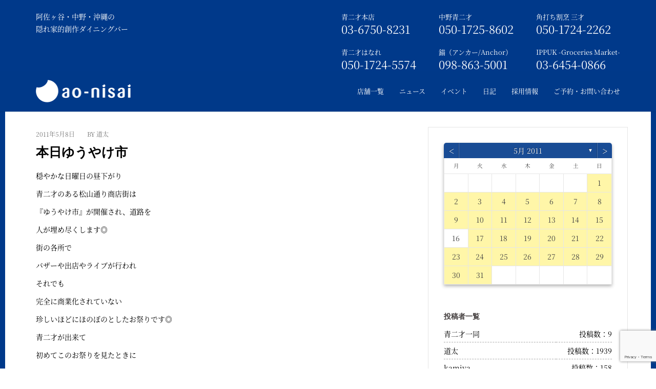

--- FILE ---
content_type: text/html; charset=UTF-8
request_url: https://aonisai.jp/date/2011/05/08/
body_size: 541050
content:
<!DOCTYPE html>
<html dir="ltr" lang="ja" prefix="og: https://ogp.me/ns#">


<!-- ここから、新しいhead -->

<!-- ここから、店舗ページ以外の共通 -->

    <head>
        <meta charset="utf-8">
        <meta http-equiv="X-UA-Compatible" content="IE=edge">
        <meta name="viewport" content="width=device-width, initial-scale=1 ,user-scalable=no">
        <meta name="google-site-verification" content="aHkJpIe5v-NTv08uNNbtmKz-brA64Y_sdG8zFyd1VlA">
        <link href="https://aonisai.jp/wp/wp-content/themes/aonisai/assets/fonts/source-han-serif-1.001R/source-han-serif.css" rel="preload">
        <link href="https://aonisai.jp/wp/wp-content/themes/aonisai/assets/js/lib/bootstrap/css/bootstrap.min.css" rel="stylesheet">
        <link href="https://aonisai.jp/wp/wp-content/themes/aonisai/assets/css/site/assan/YTPlayer.css" rel="stylesheet">
        <link href="https://aonisai.jp/wp/wp-content/themes/aonisai/assets/css/site/assan/flexslider.css" rel="stylesheet" type="text/css" media="screen">
        <link href="https://aonisai.jp/wp/wp-content/themes/aonisai/assets/css/site/assan/animate.css" rel="stylesheet" type="text/css" media="screen">
        <link href="https://aonisai.jp/wp/wp-content/themes/aonisai/assets/css/site/assan/owl.carousel.css" rel="stylesheet" type="text/css" media="screen">
        <link href="https://aonisai.jp/wp/wp-content/themes/aonisai/assets/css/site/assan/owl.theme.css" rel="stylesheet" type="text/css" media="screen">
        <link href="https://aonisai.jp/wp/wp-content/themes/aonisai/assets/css/site/assan/yamm.css" rel="stylesheet" type="text/css">

        <!--<link href="https://aonisai.jp/wp/wp-content/themes/aonisai/assets/js/lib/resource/lightbox.css" rel="stylesheet" type="text/css">-->
        <link href="https://aonisai.jp/wp/wp-content/themes/aonisai/assets/js/lib/modal/modal.css" rel="stylesheet" type="text/css">

        <link href="https://aonisai.jp/wp/wp-content/themes/aonisai/assets/css/common.css" rel="stylesheet"><!-- 日記ページと404ページと投稿者アーカイブにデフォルトのcssを読み込ませる -->
                <link href="https://aonisai.jp/wp/wp-content/themes/aonisai/style.css" rel="stylesheet" type="text/css">
        
        <link rel="apple-touch-icon-precomposed" href="https://aonisai.jp/wp/wp-content/themes/aonisai/assets/images/common/icon512.png">
        <link rel="apple-touch-icon" href="https://aonisai.jp/wp/wp-content/themes/aonisai/assets/images/common/icon57.png">
        <link rel="shortcut icon" href="https://aonisai.jp/wp/wp-content/themes/aonisai/favicon.ico" type="image/vnd.microsoft.icon">
        <link rel="icon" href="https://aonisai.jp/wp/wp-content/themes/aonisai/favicon.ico" type="image/vnd.microsoft.icon">

        <link href="https://aonisai.jp/wp/wp-content/themes/aonisai/assets/fonts/font-awesome-4.7.0/css/font-awesome.css" rel="stylesheet">
        <link href="https://aonisai.jp/wp/wp-content/themes/aonisai/assets/fonts/source-han-serif-1.001R/source-han-serif.css" rel="stylesheet">

        <script src="https://aonisai.jp/wp/wp-content/themes/aonisai/assets/js/lib/modernizr.custom.js"></script>
        <script src="https://aonisai.jp/wp/wp-content/themes/aonisai/assets/js/lib/assan/jquery.min.js"></script>
        <!--<script src="https://aonisai.jp/wp/wp-content/themes/aonisai/assets/js/lib/resource/lightbox_plus.js"></script>-->

        <script>
            $(window).on('load', function() {
                var windowH = $(window).height();
                $("#index_top").height(windowH);
            });
        </script>
        <link href="https://aonisai.jp/wp/wp-content/themes/aonisai/assets/css/reset.css" rel="stylesheet" type="text/css" media="screen">
        <link href="https://aonisai.jp/wp/wp-content/themes/aonisai/assets/css/site/button.css" rel="stylesheet" type="text/css" media="screen">
        <link href="https://aonisai.jp/wp/wp-content/themes/aonisai/assets/css/site/globaltop.css" rel="stylesheet" type="text/css" media="screen">
        <link rel="stylesheet" href="https://aonisai.jp/wp/wp-content/themes/aonisai/assets/css/lib/og-component.css" type="text/css">


        <title>2011年5月8日 | 青二才</title>
	<style>img:is([sizes="auto" i], [sizes^="auto," i]) { contain-intrinsic-size: 3000px 1500px }</style>
	
		<!-- All in One SEO 4.7.6 - aioseo.com -->
	<meta name="robots" content="noindex, max-snippet:-1, max-image-preview:large, max-video-preview:-1" />
	<link rel="canonical" href="https://aonisai.jp/date/2011/05/08/" />
	<meta name="generator" content="All in One SEO (AIOSEO) 4.7.6" />

		<!-- Google tag (gtag.js) -->
<script async src="https://www.googletagmanager.com/gtag/js?id=G-EPS85PS40H"></script>
<script>
  window.dataLayer = window.dataLayer || [];
  function gtag(){dataLayer.push(arguments);}
  gtag('js', new Date());

  gtag('config', 'G-EPS85PS40H');
</script>
		<script type="application/ld+json" class="aioseo-schema">
			{"@context":"https:\/\/schema.org","@graph":[{"@type":"BreadcrumbList","@id":"https:\/\/aonisai.jp\/date\/2011\/05\/08\/#breadcrumblist","itemListElement":[{"@type":"ListItem","@id":"https:\/\/aonisai.jp\/#listItem","position":1,"name":"\u5bb6","item":"https:\/\/aonisai.jp\/","nextItem":{"@type":"ListItem","@id":"https:\/\/aonisai.jp\/date\/2011\/#listItem","name":"2011"}},{"@type":"ListItem","@id":"https:\/\/aonisai.jp\/date\/2011\/#listItem","position":2,"name":"2011","item":"https:\/\/aonisai.jp\/date\/2011\/","nextItem":{"@type":"ListItem","@id":"https:\/\/aonisai.jp\/date\/2011\/05\/#listItem","name":"5\u6708, 2011"},"previousItem":{"@type":"ListItem","@id":"https:\/\/aonisai.jp\/#listItem","name":"\u5bb6"}},{"@type":"ListItem","@id":"https:\/\/aonisai.jp\/date\/2011\/05\/#listItem","position":3,"name":"5\u6708, 2011","item":"https:\/\/aonisai.jp\/date\/2011\/05\/","nextItem":{"@type":"ListItem","@id":"https:\/\/aonisai.jp\/date\/2011\/05\/08\/#listItem","name":"2011\u5e745\u67088\u65e5"},"previousItem":{"@type":"ListItem","@id":"https:\/\/aonisai.jp\/date\/2011\/#listItem","name":"2011"}},{"@type":"ListItem","@id":"https:\/\/aonisai.jp\/date\/2011\/05\/08\/#listItem","position":4,"name":"2011\u5e745\u67088\u65e5","previousItem":{"@type":"ListItem","@id":"https:\/\/aonisai.jp\/date\/2011\/05\/#listItem","name":"5\u6708, 2011"}}]},{"@type":"CollectionPage","@id":"https:\/\/aonisai.jp\/date\/2011\/05\/08\/#collectionpage","url":"https:\/\/aonisai.jp\/date\/2011\/05\/08\/","name":"2011\u5e745\u67088\u65e5 | \u9752\u4e8c\u624d","inLanguage":"ja","isPartOf":{"@id":"https:\/\/aonisai.jp\/#website"},"breadcrumb":{"@id":"https:\/\/aonisai.jp\/date\/2011\/05\/08\/#breadcrumblist"}},{"@type":"Organization","@id":"https:\/\/aonisai.jp\/#organization","name":"\u9752\u4e8c\u624d","url":"https:\/\/aonisai.jp\/"},{"@type":"WebSite","@id":"https:\/\/aonisai.jp\/#website","url":"https:\/\/aonisai.jp\/","name":"\u9752\u4e8c\u624d","inLanguage":"ja","publisher":{"@id":"https:\/\/aonisai.jp\/#organization"}}]}
		</script>
		<!-- All in One SEO -->

<link rel='dns-prefetch' href='//webfonts.sakura.ne.jp' />
<link rel="alternate" type="application/rss+xml" title="青二才 &raquo; フィード" href="https://aonisai.jp/feed/" />
<link rel="alternate" type="application/rss+xml" title="青二才 &raquo; コメントフィード" href="https://aonisai.jp/comments/feed/" />
		<!-- This site uses the Google Analytics by MonsterInsights plugin v9.2.2 - Using Analytics tracking - https://www.monsterinsights.com/ -->
		<!-- Note: MonsterInsights is not currently configured on this site. The site owner needs to authenticate with Google Analytics in the MonsterInsights settings panel. -->
					<!-- No tracking code set -->
				<!-- / Google Analytics by MonsterInsights -->
		<script type="text/javascript">
/* <![CDATA[ */
window._wpemojiSettings = {"baseUrl":"https:\/\/s.w.org\/images\/core\/emoji\/15.0.3\/72x72\/","ext":".png","svgUrl":"https:\/\/s.w.org\/images\/core\/emoji\/15.0.3\/svg\/","svgExt":".svg","source":{"concatemoji":"https:\/\/aonisai.jp\/wp\/wp-includes\/js\/wp-emoji-release.min.js?ver=6.7.4"}};
/*! This file is auto-generated */
!function(i,n){var o,s,e;function c(e){try{var t={supportTests:e,timestamp:(new Date).valueOf()};sessionStorage.setItem(o,JSON.stringify(t))}catch(e){}}function p(e,t,n){e.clearRect(0,0,e.canvas.width,e.canvas.height),e.fillText(t,0,0);var t=new Uint32Array(e.getImageData(0,0,e.canvas.width,e.canvas.height).data),r=(e.clearRect(0,0,e.canvas.width,e.canvas.height),e.fillText(n,0,0),new Uint32Array(e.getImageData(0,0,e.canvas.width,e.canvas.height).data));return t.every(function(e,t){return e===r[t]})}function u(e,t,n){switch(t){case"flag":return n(e,"\ud83c\udff3\ufe0f\u200d\u26a7\ufe0f","\ud83c\udff3\ufe0f\u200b\u26a7\ufe0f")?!1:!n(e,"\ud83c\uddfa\ud83c\uddf3","\ud83c\uddfa\u200b\ud83c\uddf3")&&!n(e,"\ud83c\udff4\udb40\udc67\udb40\udc62\udb40\udc65\udb40\udc6e\udb40\udc67\udb40\udc7f","\ud83c\udff4\u200b\udb40\udc67\u200b\udb40\udc62\u200b\udb40\udc65\u200b\udb40\udc6e\u200b\udb40\udc67\u200b\udb40\udc7f");case"emoji":return!n(e,"\ud83d\udc26\u200d\u2b1b","\ud83d\udc26\u200b\u2b1b")}return!1}function f(e,t,n){var r="undefined"!=typeof WorkerGlobalScope&&self instanceof WorkerGlobalScope?new OffscreenCanvas(300,150):i.createElement("canvas"),a=r.getContext("2d",{willReadFrequently:!0}),o=(a.textBaseline="top",a.font="600 32px Arial",{});return e.forEach(function(e){o[e]=t(a,e,n)}),o}function t(e){var t=i.createElement("script");t.src=e,t.defer=!0,i.head.appendChild(t)}"undefined"!=typeof Promise&&(o="wpEmojiSettingsSupports",s=["flag","emoji"],n.supports={everything:!0,everythingExceptFlag:!0},e=new Promise(function(e){i.addEventListener("DOMContentLoaded",e,{once:!0})}),new Promise(function(t){var n=function(){try{var e=JSON.parse(sessionStorage.getItem(o));if("object"==typeof e&&"number"==typeof e.timestamp&&(new Date).valueOf()<e.timestamp+604800&&"object"==typeof e.supportTests)return e.supportTests}catch(e){}return null}();if(!n){if("undefined"!=typeof Worker&&"undefined"!=typeof OffscreenCanvas&&"undefined"!=typeof URL&&URL.createObjectURL&&"undefined"!=typeof Blob)try{var e="postMessage("+f.toString()+"("+[JSON.stringify(s),u.toString(),p.toString()].join(",")+"));",r=new Blob([e],{type:"text/javascript"}),a=new Worker(URL.createObjectURL(r),{name:"wpTestEmojiSupports"});return void(a.onmessage=function(e){c(n=e.data),a.terminate(),t(n)})}catch(e){}c(n=f(s,u,p))}t(n)}).then(function(e){for(var t in e)n.supports[t]=e[t],n.supports.everything=n.supports.everything&&n.supports[t],"flag"!==t&&(n.supports.everythingExceptFlag=n.supports.everythingExceptFlag&&n.supports[t]);n.supports.everythingExceptFlag=n.supports.everythingExceptFlag&&!n.supports.flag,n.DOMReady=!1,n.readyCallback=function(){n.DOMReady=!0}}).then(function(){return e}).then(function(){var e;n.supports.everything||(n.readyCallback(),(e=n.source||{}).concatemoji?t(e.concatemoji):e.wpemoji&&e.twemoji&&(t(e.twemoji),t(e.wpemoji)))}))}((window,document),window._wpemojiSettings);
/* ]]> */
</script>
<link rel='stylesheet' id='st-stylesheet-css' href='https://aonisai.jp/wp/wp-content/plugins/sydney-toolbox/css/styles.min.css?ver=20220107' type='text/css' media='all' />
<style id='wp-emoji-styles-inline-css' type='text/css'>

	img.wp-smiley, img.emoji {
		display: inline !important;
		border: none !important;
		box-shadow: none !important;
		height: 1em !important;
		width: 1em !important;
		margin: 0 0.07em !important;
		vertical-align: -0.1em !important;
		background: none !important;
		padding: 0 !important;
	}
</style>
<link rel='stylesheet' id='wp-block-library-css' href='https://aonisai.jp/wp/wp-includes/css/dist/block-library/style.min.css?ver=6.7.4' type='text/css' media='all' />
<style id='classic-theme-styles-inline-css' type='text/css'>
/*! This file is auto-generated */
.wp-block-button__link{color:#fff;background-color:#32373c;border-radius:9999px;box-shadow:none;text-decoration:none;padding:calc(.667em + 2px) calc(1.333em + 2px);font-size:1.125em}.wp-block-file__button{background:#32373c;color:#fff;text-decoration:none}
</style>
<style id='global-styles-inline-css' type='text/css'>
:root{--wp--preset--aspect-ratio--square: 1;--wp--preset--aspect-ratio--4-3: 4/3;--wp--preset--aspect-ratio--3-4: 3/4;--wp--preset--aspect-ratio--3-2: 3/2;--wp--preset--aspect-ratio--2-3: 2/3;--wp--preset--aspect-ratio--16-9: 16/9;--wp--preset--aspect-ratio--9-16: 9/16;--wp--preset--color--black: #000000;--wp--preset--color--cyan-bluish-gray: #abb8c3;--wp--preset--color--white: #ffffff;--wp--preset--color--pale-pink: #f78da7;--wp--preset--color--vivid-red: #cf2e2e;--wp--preset--color--luminous-vivid-orange: #ff6900;--wp--preset--color--luminous-vivid-amber: #fcb900;--wp--preset--color--light-green-cyan: #7bdcb5;--wp--preset--color--vivid-green-cyan: #00d084;--wp--preset--color--pale-cyan-blue: #8ed1fc;--wp--preset--color--vivid-cyan-blue: #0693e3;--wp--preset--color--vivid-purple: #9b51e0;--wp--preset--gradient--vivid-cyan-blue-to-vivid-purple: linear-gradient(135deg,rgba(6,147,227,1) 0%,rgb(155,81,224) 100%);--wp--preset--gradient--light-green-cyan-to-vivid-green-cyan: linear-gradient(135deg,rgb(122,220,180) 0%,rgb(0,208,130) 100%);--wp--preset--gradient--luminous-vivid-amber-to-luminous-vivid-orange: linear-gradient(135deg,rgba(252,185,0,1) 0%,rgba(255,105,0,1) 100%);--wp--preset--gradient--luminous-vivid-orange-to-vivid-red: linear-gradient(135deg,rgba(255,105,0,1) 0%,rgb(207,46,46) 100%);--wp--preset--gradient--very-light-gray-to-cyan-bluish-gray: linear-gradient(135deg,rgb(238,238,238) 0%,rgb(169,184,195) 100%);--wp--preset--gradient--cool-to-warm-spectrum: linear-gradient(135deg,rgb(74,234,220) 0%,rgb(151,120,209) 20%,rgb(207,42,186) 40%,rgb(238,44,130) 60%,rgb(251,105,98) 80%,rgb(254,248,76) 100%);--wp--preset--gradient--blush-light-purple: linear-gradient(135deg,rgb(255,206,236) 0%,rgb(152,150,240) 100%);--wp--preset--gradient--blush-bordeaux: linear-gradient(135deg,rgb(254,205,165) 0%,rgb(254,45,45) 50%,rgb(107,0,62) 100%);--wp--preset--gradient--luminous-dusk: linear-gradient(135deg,rgb(255,203,112) 0%,rgb(199,81,192) 50%,rgb(65,88,208) 100%);--wp--preset--gradient--pale-ocean: linear-gradient(135deg,rgb(255,245,203) 0%,rgb(182,227,212) 50%,rgb(51,167,181) 100%);--wp--preset--gradient--electric-grass: linear-gradient(135deg,rgb(202,248,128) 0%,rgb(113,206,126) 100%);--wp--preset--gradient--midnight: linear-gradient(135deg,rgb(2,3,129) 0%,rgb(40,116,252) 100%);--wp--preset--font-size--small: 13px;--wp--preset--font-size--medium: 20px;--wp--preset--font-size--large: 36px;--wp--preset--font-size--x-large: 42px;--wp--preset--spacing--20: 0.44rem;--wp--preset--spacing--30: 0.67rem;--wp--preset--spacing--40: 1rem;--wp--preset--spacing--50: 1.5rem;--wp--preset--spacing--60: 2.25rem;--wp--preset--spacing--70: 3.38rem;--wp--preset--spacing--80: 5.06rem;--wp--preset--shadow--natural: 6px 6px 9px rgba(0, 0, 0, 0.2);--wp--preset--shadow--deep: 12px 12px 50px rgba(0, 0, 0, 0.4);--wp--preset--shadow--sharp: 6px 6px 0px rgba(0, 0, 0, 0.2);--wp--preset--shadow--outlined: 6px 6px 0px -3px rgba(255, 255, 255, 1), 6px 6px rgba(0, 0, 0, 1);--wp--preset--shadow--crisp: 6px 6px 0px rgba(0, 0, 0, 1);}:where(.is-layout-flex){gap: 0.5em;}:where(.is-layout-grid){gap: 0.5em;}body .is-layout-flex{display: flex;}.is-layout-flex{flex-wrap: wrap;align-items: center;}.is-layout-flex > :is(*, div){margin: 0;}body .is-layout-grid{display: grid;}.is-layout-grid > :is(*, div){margin: 0;}:where(.wp-block-columns.is-layout-flex){gap: 2em;}:where(.wp-block-columns.is-layout-grid){gap: 2em;}:where(.wp-block-post-template.is-layout-flex){gap: 1.25em;}:where(.wp-block-post-template.is-layout-grid){gap: 1.25em;}.has-black-color{color: var(--wp--preset--color--black) !important;}.has-cyan-bluish-gray-color{color: var(--wp--preset--color--cyan-bluish-gray) !important;}.has-white-color{color: var(--wp--preset--color--white) !important;}.has-pale-pink-color{color: var(--wp--preset--color--pale-pink) !important;}.has-vivid-red-color{color: var(--wp--preset--color--vivid-red) !important;}.has-luminous-vivid-orange-color{color: var(--wp--preset--color--luminous-vivid-orange) !important;}.has-luminous-vivid-amber-color{color: var(--wp--preset--color--luminous-vivid-amber) !important;}.has-light-green-cyan-color{color: var(--wp--preset--color--light-green-cyan) !important;}.has-vivid-green-cyan-color{color: var(--wp--preset--color--vivid-green-cyan) !important;}.has-pale-cyan-blue-color{color: var(--wp--preset--color--pale-cyan-blue) !important;}.has-vivid-cyan-blue-color{color: var(--wp--preset--color--vivid-cyan-blue) !important;}.has-vivid-purple-color{color: var(--wp--preset--color--vivid-purple) !important;}.has-black-background-color{background-color: var(--wp--preset--color--black) !important;}.has-cyan-bluish-gray-background-color{background-color: var(--wp--preset--color--cyan-bluish-gray) !important;}.has-white-background-color{background-color: var(--wp--preset--color--white) !important;}.has-pale-pink-background-color{background-color: var(--wp--preset--color--pale-pink) !important;}.has-vivid-red-background-color{background-color: var(--wp--preset--color--vivid-red) !important;}.has-luminous-vivid-orange-background-color{background-color: var(--wp--preset--color--luminous-vivid-orange) !important;}.has-luminous-vivid-amber-background-color{background-color: var(--wp--preset--color--luminous-vivid-amber) !important;}.has-light-green-cyan-background-color{background-color: var(--wp--preset--color--light-green-cyan) !important;}.has-vivid-green-cyan-background-color{background-color: var(--wp--preset--color--vivid-green-cyan) !important;}.has-pale-cyan-blue-background-color{background-color: var(--wp--preset--color--pale-cyan-blue) !important;}.has-vivid-cyan-blue-background-color{background-color: var(--wp--preset--color--vivid-cyan-blue) !important;}.has-vivid-purple-background-color{background-color: var(--wp--preset--color--vivid-purple) !important;}.has-black-border-color{border-color: var(--wp--preset--color--black) !important;}.has-cyan-bluish-gray-border-color{border-color: var(--wp--preset--color--cyan-bluish-gray) !important;}.has-white-border-color{border-color: var(--wp--preset--color--white) !important;}.has-pale-pink-border-color{border-color: var(--wp--preset--color--pale-pink) !important;}.has-vivid-red-border-color{border-color: var(--wp--preset--color--vivid-red) !important;}.has-luminous-vivid-orange-border-color{border-color: var(--wp--preset--color--luminous-vivid-orange) !important;}.has-luminous-vivid-amber-border-color{border-color: var(--wp--preset--color--luminous-vivid-amber) !important;}.has-light-green-cyan-border-color{border-color: var(--wp--preset--color--light-green-cyan) !important;}.has-vivid-green-cyan-border-color{border-color: var(--wp--preset--color--vivid-green-cyan) !important;}.has-pale-cyan-blue-border-color{border-color: var(--wp--preset--color--pale-cyan-blue) !important;}.has-vivid-cyan-blue-border-color{border-color: var(--wp--preset--color--vivid-cyan-blue) !important;}.has-vivid-purple-border-color{border-color: var(--wp--preset--color--vivid-purple) !important;}.has-vivid-cyan-blue-to-vivid-purple-gradient-background{background: var(--wp--preset--gradient--vivid-cyan-blue-to-vivid-purple) !important;}.has-light-green-cyan-to-vivid-green-cyan-gradient-background{background: var(--wp--preset--gradient--light-green-cyan-to-vivid-green-cyan) !important;}.has-luminous-vivid-amber-to-luminous-vivid-orange-gradient-background{background: var(--wp--preset--gradient--luminous-vivid-amber-to-luminous-vivid-orange) !important;}.has-luminous-vivid-orange-to-vivid-red-gradient-background{background: var(--wp--preset--gradient--luminous-vivid-orange-to-vivid-red) !important;}.has-very-light-gray-to-cyan-bluish-gray-gradient-background{background: var(--wp--preset--gradient--very-light-gray-to-cyan-bluish-gray) !important;}.has-cool-to-warm-spectrum-gradient-background{background: var(--wp--preset--gradient--cool-to-warm-spectrum) !important;}.has-blush-light-purple-gradient-background{background: var(--wp--preset--gradient--blush-light-purple) !important;}.has-blush-bordeaux-gradient-background{background: var(--wp--preset--gradient--blush-bordeaux) !important;}.has-luminous-dusk-gradient-background{background: var(--wp--preset--gradient--luminous-dusk) !important;}.has-pale-ocean-gradient-background{background: var(--wp--preset--gradient--pale-ocean) !important;}.has-electric-grass-gradient-background{background: var(--wp--preset--gradient--electric-grass) !important;}.has-midnight-gradient-background{background: var(--wp--preset--gradient--midnight) !important;}.has-small-font-size{font-size: var(--wp--preset--font-size--small) !important;}.has-medium-font-size{font-size: var(--wp--preset--font-size--medium) !important;}.has-large-font-size{font-size: var(--wp--preset--font-size--large) !important;}.has-x-large-font-size{font-size: var(--wp--preset--font-size--x-large) !important;}
:where(.wp-block-post-template.is-layout-flex){gap: 1.25em;}:where(.wp-block-post-template.is-layout-grid){gap: 1.25em;}
:where(.wp-block-columns.is-layout-flex){gap: 2em;}:where(.wp-block-columns.is-layout-grid){gap: 2em;}
:root :where(.wp-block-pullquote){font-size: 1.5em;line-height: 1.6;}
</style>
<link rel='stylesheet' id='archives-cal-calendrier-css' href='https://aonisai.jp/wp/wp-content/plugins/archives-calendar-widget/themes/calendrier.css?ver=1.0.14' type='text/css' media='all' />
<link rel='stylesheet' id='contact-form-7-css' href='https://aonisai.jp/wp/wp-content/plugins/contact-form-7/includes/css/styles.css?ver=6.0.1' type='text/css' media='all' />
<link rel='stylesheet' id='jquery-ui-dialog-min-css-css' href='https://aonisai.jp/wp/wp-includes/css/jquery-ui-dialog.min.css?ver=6.7.4' type='text/css' media='all' />
<link rel='stylesheet' id='contact-form-7-confirm-plus-css' href='https://aonisai.jp/wp/wp-content/plugins/confirm-plus-contact-form-7/assets/css/styles.css?ver=20241209_031026' type='text/css' media='all' />
<script type="text/javascript" src="https://aonisai.jp/wp/wp-includes/js/jquery/jquery.min.js?ver=3.7.1" id="jquery-core-js"></script>
<script type="text/javascript" src="https://aonisai.jp/wp/wp-includes/js/jquery/jquery-migrate.min.js?ver=3.4.1" id="jquery-migrate-js"></script>
<script type="text/javascript" src="//webfonts.sakura.ne.jp/js/sakurav3.js?fadein=0&amp;ver=3.1.4" id="typesquare_std-js"></script>
<script type="text/javascript" src="https://aonisai.jp/wp/wp-content/plugins/archives-calendar-widget/admin/js/jquery.arcw-init.js?ver=1.0.14" id="jquery-arcw-js"></script>
<link rel="https://api.w.org/" href="https://aonisai.jp/wp-json/" /><link rel="EditURI" type="application/rsd+xml" title="RSD" href="https://aonisai.jp/wp/xmlrpc.php?rsd" />
<meta name="generator" content="WordPress 6.7.4" />
			<style>
				.sydney-svg-icon {
					display: inline-block;
					width: 16px;
					height: 16px;
					vertical-align: middle;
					line-height: 1;
				}
				.team-item .team-social li .sydney-svg-icon {
					width: 14px;
				}
				.roll-team:not(.style1) .team-item .team-social li .sydney-svg-icon {
					fill: #fff;
				}
				.team-item .team-social li:hover .sydney-svg-icon {
					fill: #000;
				}
				.team_hover_edits .team-social li a .sydney-svg-icon {
					fill: #000;
				}
				.team_hover_edits .team-social li:hover a .sydney-svg-icon {
					fill: #fff;
				}	
				.single-sydney-projects .entry-thumb {
					text-align: left;
				}	

			</style>
		<link rel="apple-touch-icon" sizes="180x180" href="/wp/wp-content/uploads/fbrfg/apple-touch-icon.png">
<link rel="icon" type="image/png" sizes="32x32" href="/wp/wp-content/uploads/fbrfg/favicon-32x32.png">
<link rel="icon" type="image/png" sizes="16x16" href="/wp/wp-content/uploads/fbrfg/favicon-16x16.png">
<link rel="manifest" href="/wp/wp-content/uploads/fbrfg/site.webmanifest">
<link rel="mask-icon" href="/wp/wp-content/uploads/fbrfg/safari-pinned-tab.svg" color="#5bbad5">
<link rel="shortcut icon" href="/wp/wp-content/uploads/fbrfg/favicon.ico">
<meta name="msapplication-TileColor" content="#da532c">
<meta name="msapplication-config" content="/wp/wp-content/uploads/fbrfg/browserconfig.xml">
<meta name="theme-color" content="#ffffff"><meta name="generator" content="Elementor 3.25.10; features: additional_custom_breakpoints, e_optimized_control_loading; settings: css_print_method-external, google_font-enabled, font_display-auto">
			<style>
				.e-con.e-parent:nth-of-type(n+4):not(.e-lazyloaded):not(.e-no-lazyload),
				.e-con.e-parent:nth-of-type(n+4):not(.e-lazyloaded):not(.e-no-lazyload) * {
					background-image: none !important;
				}
				@media screen and (max-height: 1024px) {
					.e-con.e-parent:nth-of-type(n+3):not(.e-lazyloaded):not(.e-no-lazyload),
					.e-con.e-parent:nth-of-type(n+3):not(.e-lazyloaded):not(.e-no-lazyload) * {
						background-image: none !important;
					}
				}
				@media screen and (max-height: 640px) {
					.e-con.e-parent:nth-of-type(n+2):not(.e-lazyloaded):not(.e-no-lazyload),
					.e-con.e-parent:nth-of-type(n+2):not(.e-lazyloaded):not(.e-no-lazyload) * {
						background-image: none !important;
					}
				}
			</style>
				<style type="text/css">
		.header-image {
			background-image: url(https://aonisai.jp/wp/wp-content/themes/aonisai/images/header.jpg);
			display: block;
		}
		@media only screen and (max-width: 1024px) {
			.header-inner {
				display: block;
			}
			.header-image {
				background-image: none;
				height: auto !important;
			}		
		}
	</style>
	    </head>
    <!-- ここまで、新しいhead -->

    <body class="archive date group-blog elementor-default elementor-kit-574">

        <!-- ここから、新しいheader -->

        <!-- {* 共通トップ --------------------------------------------------*} -->
        
            <!-- {* 共通トップ以外 --------------------------------------------------*} -->

            <!-- {* facebook *} -->
            <script>
                (function(d, s, id) {
                    var js, fjs = d.getElementsByTagName(s)[0];
                    if (d.getElementById(id)) return;
                    js = d.createElement(s);
                    js.id = id;
                    js.src = "//connect.facebook.net/ja_JP/sdk.js#xfbml=1&version=v2.9";
                    fjs.parentNode.insertBefore(js, fjs);
                }(document, 'script', 'facebook-jssdk'));
            </script>

            <div class="header_back">
                <div id="top_anchor"></div>
                <div id="header_top" class="hidden-xs">
                    <div class="container">
                        <div class="top-bar">
                            <div class="pull-left">
                                <p>阿佐ヶ谷・中野・沖縄の</p>
                                <p>隠れ家的創作ダイニングバー</p>
                            </div>

                            <div class="pull-right-wrap">
                              <div class="pull-right-box">
                                <div class="pull-right">
                                  <p><a href="https://aonisai.jp/asagaya/">青二才本店</a></p>
                                  <p class="tell_right">03-6750-8231</p>
                                </div>
                                <div class="pull-right">
                                  <p><a href="https://aonisai.jp/nakano/">中野青二才</a></p>
                                  <p class="tell_right">050-1725-8602</p>
                                </div>
                                <div class="pull-right">
                                  <p><a href="https://aonisai.jp/sansai/">角打ち割烹 三才</a></p>
                                  <p class="tell_right">050-1724-2262</p>
                                </div>
                              </div>
                              <div class="pull-right-box">
                                <div class="pull-right">
                                  <p><a href="https://aonisai.jp/hanare/">青二才はなれ</a></p>
                                  <p class="tell_right">050-1724-5574</p>
                                </div>
                                <div class="pull-right">
                                  <p><a href="https://aonisai.jp/okinawa/">錨（アンカー/Anchor）</a></p>
                                  <p class="tell_right">098-863-5001</p>
                                </div>
                                <div class="pull-right">
                                  <p><a href="https://aonisai.jp/ippuku/">IPPUK&nbsp;-Groceries&nbsp;Market-</a></p>
                                  <p class="tell_right">03-6454-0866</p>
                                </div>
<!--
                            <div class="pull-right">
                                <p><a href="https://aonisai.jp/jimbocho/">神保町店</a></p>
                                <p class="tell_right">03-5244-5244</p>
                            </div>
-->
                              </div>
                            </div>

                        </div>
                    </div>
                </div>

                <div class="navbar navbar-default navbar-static-top yamm sticky" role="navigation">
                    <div class="container">
                        <div class="navbar-header">
                            <button type="button" class="navbar-toggle" data-toggle="collapse" data-target=".navbar-collapse">
                                <span class="sr-only">Toggle navigation</span>
                                <span class="icon-bar"></span>
                                <span class="icon-bar"></span>
                                <span class="icon-bar"></span>
                            </button>
                            <div class="pull-right title_right_sma">
                                <p>阿佐ヶ谷・中野・沖縄の</p>
                                <p>隠れ家的創作ダイニングバー</p>
                            </div>
                            <h1><a class="navbar-brand" href="https://aonisai.jp/"><img src="https://aonisai.jp/wp/wp-content/themes/aonisai/assets/images/common/logo.png" alt="阿佐ヶ谷・中野・沖縄の隠れ家的創作ダイニングバー 青二才" style="max-width:185px;"></a></h1>
                        </div>
                        <div class="navbar-collapse collapse">
                            <ul class="nav navbar-nav navbar-right">
                                <li>
                                    <a href="https://aonisai.jp/#contact">店舗一覧</a>
                                </li>
                                <li class="dropdown">
                                    <a href="https://aonisai.jp/news/">ニュース</a>
                                </li>
                                <li class="dropdown">
                                    <a href="https://aonisai.jp/event/">イベント</a>
                                </li>
                                <li class="dropdown">
                                    <a href="https://aonisai.jp/diary/">日記</a>
                                </li>
                                <li class="dropdown">
                                    <a href="https://aonisai.jp/recruit/">採用情報</a>
                                </li>
                                <li class="dropdown">
                                    <a href="https://aonisai.jp/reservation/">ご予約・お問い合わせ</a>
                                </li>
                            </ul>
                        </div>
                    </div>
                </div>
            </div>




        

        <!-- ここから、阿佐ヶ谷店 -->
    

<!-- <div id="primary" class="content-area col-md-9 classic-alt"> -->
<section id="line">
	<div id="main_contents">

		
		<!-- <main id="main" class="post-wrap" role="main"> -->
		<section id="diary" class="container" style="padding-top:0 !important;">
			<div class="row">
				<div class="col-md-8">
					<!-- <main id="main" class="post-wrap" role="main"> -->
					<div class="blog-post font-color-black">


						
							<!-- <div class="posts-layout"> -->
							

								<ul class="list-inline post-detail">

									<!-- 投稿日の表示 -->
									<li>2011年5月8日</li>

									<!-- 投稿者の表示 -->
									<li>BY 道太</li>

									<li class="float_r padding_0">

									<!-- ページャーの読み込み -->
									<!-- archive.phpの記述 -->
		<!-- 日付 -->
						
	

									</li>
								</ul>

								<!-- タイトルを表示 -->
								<h2 class="title-post entry-title"><a href="https://aonisai.jp/2105/" rel="bookmark">本日ゆうやけ市</a></h2>
								<!-- 記事の本文を表示 -->
								<p>穏やかな日曜日の昼下がり</p>
<p>青二才のある松山通り商店街は<br />『ゆうやけ市』が開催され、道路を<br />人が埋め尽くします◎</p>
<p>街の各所で<br />バザーや出店やライブが行われ</p>
<p>それでも<br />完全に商業化されていない<br />珍しいほどにほのぼのとしたお祭りです◎</p>
<p>青二才が出来て<br />初めてこのお祭りを見たときに</p>
<p>あぁ、素敵な商店街だなぁ◎</p>
<p>と思いました◎</p>
<p>が</p>
<p>この『ゆうやけ市』</p>
<p>残すところ3回のみとなってしまいました。。。</p>
<p>先日出席した<br />町内会の総会で</p>
<p>多数決により決定してしまいました。</p>
<p>長年やってきてくださった裏方の方の<br />負担度が年々増加していっていて</p>
<p>手伝ってくれる若い人が少なくなりすぎたのが<br />主な原因です。</p>
<p>総会に出たのも<br />百数十軒ある会員店の中で<br />8名ほどだったし</p>
<p>僕を除いた他の方は<br />全て、大ベテランばかりだったしなぁ</p>
<p>東京の商店街にも<br />こんな悩みがあったのです</p>
<p>いつか、若い人が先導するような<br />お祭りを復活させたいです◎</p>
<p>これは、チャンスかもしれないしね◎</p>
<p>しかしながら</p>
<p>『ゆうやけ市』というものは</p>
<p>今日</p>
<p>11月</p>
<p>翌年3月</p>
<p>の三回のみです◎</p>
<p>ぜひぜひ、光景は目に焼き付けに</p>
<p>昼ビールは肝臓に沁みこませに</p>
<p>お越し下さい◎</p>
<p>待ってます◎</p>


							
							<!-- ここから、SNS設定 -->
							<div class="sns-area margin_b20">
								<ul class="clearfix">

									<!-- {* twitter *} -->
									<li class="twitter" style="padding-left:0;">
										<a href="https://twitter.com/share/" class="twitter-share-button " data-url="https://aonisai.jp/2105/" data-text="2011年5月8日 | 青二才青二才" data-counturl="https://aonisai.jp/2105/" data-lang="ja">Tweet</a>
									</li>
									<script>
										! function(d, s, id) {
											var js, fjs = d.getElementsByTagName(s)[0],
												p = /^http:/.test(d.location) ? 'http' : 'https';
											if (!d.getElementById(id)) {
												js = d.createElement(s);
												js.id = id;
												js.src = p + '://platform.twitter.com/widgets.js';
												fjs.parentNode.insertBefore(js, fjs);
											}
										}(document, 'script', 'twitter-wjs');
									</script>

									<!-- {* facebook *} -->
									<li class="facebook" style="line-height: 1;">
										<div class="fb-like" data-href="https://aonisai.jp/2105/" data-layout="button_count" data-action="like" data-size="small" data-show-faces="false" data-share="false"></div>
									</li>
								</ul>
							</div>

							<div class="fb_comments">
								<div class="fb-comments" data-href="https://aonisai.jp/2105/" data-numposts="10" style="width:100%;"></div>
								<div class="clear"></div>
							</div>
							<!-- ここまで、SNS設定 -->


											</div>

					<div class="col-md-12 col-sm-12 blockquote-reverse">
						<div class="services-box wow animated fadeInUp" data-wow-duration="700ms" data-wow-delay="100ms">
							<div class="box_02">
								<div class="pager_global align_c">
									<ul class="pagination">
										<ul class="pagination">
																					</ul>
									</ul>
								</div>
							</div>
						</div>
						<!--services box-->
					</div>
					<!--services col-->

				</div>

				<div class="margin_t30">
					<div id="secondary" class="widget-area col-xs-12 col-sm-12 col-md-4 font-color-black" role="complementary">

						<!-- サイドバーの読み込み -->
						
<aside id="archives_calendar-2" class="widget widget_archives_calendar">
<!-- Archives Calendar Widget by Aleksei Polechin - alek´ - http://alek.be -->
<div class="calendar-archives calendrier" id="arc--24"><div class="calendar-navigation"><a href="" class="prev-year"><span><</span></a><div class="menu-container months"><a href="https://aonisai.jp/date/2011/05/" class="title">5月 2011</a><ul class="menu"><li><a href="https://aonisai.jp/date/2023/08/" class="2023 8" rel="0" >8月 2023</a></li><li><a href="https://aonisai.jp/date/2022/02/" class="2022 2" rel="1" >2月 2022</a></li><li><a href="https://aonisai.jp/date/2022/01/" class="2022 1" rel="2" >1月 2022</a></li><li><a href="https://aonisai.jp/date/2021/12/" class="2021 12" rel="3" >12月 2021</a></li><li><a href="https://aonisai.jp/date/2021/11/" class="2021 11" rel="4" >11月 2021</a></li><li><a href="https://aonisai.jp/date/2021/10/" class="2021 10" rel="5" >10月 2021</a></li><li><a href="https://aonisai.jp/date/2021/09/" class="2021 9" rel="6" >9月 2021</a></li><li><a href="https://aonisai.jp/date/2021/08/" class="2021 8" rel="7" >8月 2021</a></li><li><a href="https://aonisai.jp/date/2021/07/" class="2021 7" rel="8" >7月 2021</a></li><li><a href="https://aonisai.jp/date/2021/06/" class="2021 6" rel="9" >6月 2021</a></li><li><a href="https://aonisai.jp/date/2021/05/" class="2021 5" rel="10" >5月 2021</a></li><li><a href="https://aonisai.jp/date/2021/04/" class="2021 4" rel="11" >4月 2021</a></li><li><a href="https://aonisai.jp/date/2020/09/" class="2020 9" rel="12" >9月 2020</a></li><li><a href="https://aonisai.jp/date/2020/08/" class="2020 8" rel="13" >8月 2020</a></li><li><a href="https://aonisai.jp/date/2020/06/" class="2020 6" rel="14" >6月 2020</a></li><li><a href="https://aonisai.jp/date/2020/05/" class="2020 5" rel="15" >5月 2020</a></li><li><a href="https://aonisai.jp/date/2020/03/" class="2020 3" rel="16" >3月 2020</a></li><li><a href="https://aonisai.jp/date/2019/12/" class="2019 12" rel="17" >12月 2019</a></li><li><a href="https://aonisai.jp/date/2019/03/" class="2019 3" rel="18" >3月 2019</a></li><li><a href="https://aonisai.jp/date/2019/02/" class="2019 2" rel="19" >2月 2019</a></li><li><a href="https://aonisai.jp/date/2019/01/" class="2019 1" rel="20" >1月 2019</a></li><li><a href="https://aonisai.jp/date/2018/12/" class="2018 12" rel="21" >12月 2018</a></li><li><a href="https://aonisai.jp/date/2018/08/" class="2018 8" rel="22" >8月 2018</a></li><li><a href="https://aonisai.jp/date/2018/03/" class="2018 3" rel="23" >3月 2018</a></li><li><a href="https://aonisai.jp/date/2018/02/" class="2018 2" rel="24" >2月 2018</a></li><li><a href="https://aonisai.jp/date/2018/01/" class="2018 1" rel="25" >1月 2018</a></li><li><a href="https://aonisai.jp/date/2017/11/" class="2017 11" rel="26" >11月 2017</a></li><li><a href="https://aonisai.jp/date/2017/10/" class="2017 10" rel="27" >10月 2017</a></li><li><a href="https://aonisai.jp/date/2017/09/" class="2017 9" rel="28" >9月 2017</a></li><li><a href="https://aonisai.jp/date/2017/08/" class="2017 8" rel="29" >8月 2017</a></li><li><a href="https://aonisai.jp/date/2017/07/" class="2017 7" rel="30" >7月 2017</a></li><li><a href="https://aonisai.jp/date/2017/05/" class="2017 5" rel="31" >5月 2017</a></li><li><a href="https://aonisai.jp/date/2017/04/" class="2017 4" rel="32" >4月 2017</a></li><li><a href="https://aonisai.jp/date/2017/03/" class="2017 3" rel="33" >3月 2017</a></li><li><a href="https://aonisai.jp/date/2017/02/" class="2017 2" rel="34" >2月 2017</a></li><li><a href="https://aonisai.jp/date/2016/09/" class="2016 9" rel="35" >9月 2016</a></li><li><a href="https://aonisai.jp/date/2016/08/" class="2016 8" rel="36" >8月 2016</a></li><li><a href="https://aonisai.jp/date/2016/05/" class="2016 5" rel="37" >5月 2016</a></li><li><a href="https://aonisai.jp/date/2016/04/" class="2016 4" rel="38" >4月 2016</a></li><li><a href="https://aonisai.jp/date/2016/03/" class="2016 3" rel="39" >3月 2016</a></li><li><a href="https://aonisai.jp/date/2016/02/" class="2016 2" rel="40" >2月 2016</a></li><li><a href="https://aonisai.jp/date/2016/01/" class="2016 1" rel="41" >1月 2016</a></li><li><a href="https://aonisai.jp/date/2015/12/" class="2015 12" rel="42" >12月 2015</a></li><li><a href="https://aonisai.jp/date/2015/10/" class="2015 10" rel="43" >10月 2015</a></li><li><a href="https://aonisai.jp/date/2015/09/" class="2015 9" rel="44" >9月 2015</a></li><li><a href="https://aonisai.jp/date/2015/08/" class="2015 8" rel="45" >8月 2015</a></li><li><a href="https://aonisai.jp/date/2015/07/" class="2015 7" rel="46" >7月 2015</a></li><li><a href="https://aonisai.jp/date/2015/06/" class="2015 6" rel="47" >6月 2015</a></li><li><a href="https://aonisai.jp/date/2015/05/" class="2015 5" rel="48" >5月 2015</a></li><li><a href="https://aonisai.jp/date/2015/04/" class="2015 4" rel="49" >4月 2015</a></li><li><a href="https://aonisai.jp/date/2015/03/" class="2015 3" rel="50" >3月 2015</a></li><li><a href="https://aonisai.jp/date/2015/02/" class="2015 2" rel="51" >2月 2015</a></li><li><a href="https://aonisai.jp/date/2015/01/" class="2015 1" rel="52" >1月 2015</a></li><li><a href="https://aonisai.jp/date/2014/12/" class="2014 12" rel="53" >12月 2014</a></li><li><a href="https://aonisai.jp/date/2014/11/" class="2014 11" rel="54" >11月 2014</a></li><li><a href="https://aonisai.jp/date/2014/10/" class="2014 10" rel="55" >10月 2014</a></li><li><a href="https://aonisai.jp/date/2014/09/" class="2014 9" rel="56" >9月 2014</a></li><li><a href="https://aonisai.jp/date/2014/08/" class="2014 8" rel="57" >8月 2014</a></li><li><a href="https://aonisai.jp/date/2014/07/" class="2014 7" rel="58" >7月 2014</a></li><li><a href="https://aonisai.jp/date/2014/06/" class="2014 6" rel="59" >6月 2014</a></li><li><a href="https://aonisai.jp/date/2014/05/" class="2014 5" rel="60" >5月 2014</a></li><li><a href="https://aonisai.jp/date/2014/04/" class="2014 4" rel="61" >4月 2014</a></li><li><a href="https://aonisai.jp/date/2014/03/" class="2014 3" rel="62" >3月 2014</a></li><li><a href="https://aonisai.jp/date/2014/02/" class="2014 2" rel="63" >2月 2014</a></li><li><a href="https://aonisai.jp/date/2014/01/" class="2014 1" rel="64" >1月 2014</a></li><li><a href="https://aonisai.jp/date/2013/12/" class="2013 12" rel="65" >12月 2013</a></li><li><a href="https://aonisai.jp/date/2013/11/" class="2013 11" rel="66" >11月 2013</a></li><li><a href="https://aonisai.jp/date/2013/10/" class="2013 10" rel="67" >10月 2013</a></li><li><a href="https://aonisai.jp/date/2013/09/" class="2013 9" rel="68" >9月 2013</a></li><li><a href="https://aonisai.jp/date/2013/08/" class="2013 8" rel="69" >8月 2013</a></li><li><a href="https://aonisai.jp/date/2013/07/" class="2013 7" rel="70" >7月 2013</a></li><li><a href="https://aonisai.jp/date/2013/06/" class="2013 6" rel="71" >6月 2013</a></li><li><a href="https://aonisai.jp/date/2013/05/" class="2013 5" rel="72" >5月 2013</a></li><li><a href="https://aonisai.jp/date/2013/04/" class="2013 4" rel="73" >4月 2013</a></li><li><a href="https://aonisai.jp/date/2013/03/" class="2013 3" rel="74" >3月 2013</a></li><li><a href="https://aonisai.jp/date/2013/02/" class="2013 2" rel="75" >2月 2013</a></li><li><a href="https://aonisai.jp/date/2013/01/" class="2013 1" rel="76" >1月 2013</a></li><li><a href="https://aonisai.jp/date/2012/12/" class="2012 12" rel="77" >12月 2012</a></li><li><a href="https://aonisai.jp/date/2012/11/" class="2012 11" rel="78" >11月 2012</a></li><li><a href="https://aonisai.jp/date/2012/10/" class="2012 10" rel="79" >10月 2012</a></li><li><a href="https://aonisai.jp/date/2012/09/" class="2012 9" rel="80" >9月 2012</a></li><li><a href="https://aonisai.jp/date/2012/08/" class="2012 8" rel="81" >8月 2012</a></li><li><a href="https://aonisai.jp/date/2012/07/" class="2012 7" rel="82" >7月 2012</a></li><li><a href="https://aonisai.jp/date/2012/06/" class="2012 6" rel="83" >6月 2012</a></li><li><a href="https://aonisai.jp/date/2012/05/" class="2012 5" rel="84" >5月 2012</a></li><li><a href="https://aonisai.jp/date/2012/04/" class="2012 4" rel="85" >4月 2012</a></li><li><a href="https://aonisai.jp/date/2012/03/" class="2012 3" rel="86" >3月 2012</a></li><li><a href="https://aonisai.jp/date/2012/02/" class="2012 2" rel="87" >2月 2012</a></li><li><a href="https://aonisai.jp/date/2012/01/" class="2012 1" rel="88" >1月 2012</a></li><li><a href="https://aonisai.jp/date/2011/12/" class="2011 12" rel="89" >12月 2011</a></li><li><a href="https://aonisai.jp/date/2011/11/" class="2011 11" rel="90" >11月 2011</a></li><li><a href="https://aonisai.jp/date/2011/10/" class="2011 10" rel="91" >10月 2011</a></li><li><a href="https://aonisai.jp/date/2011/09/" class="2011 9" rel="92" >9月 2011</a></li><li><a href="https://aonisai.jp/date/2011/08/" class="2011 8" rel="93" >8月 2011</a></li><li><a href="https://aonisai.jp/date/2011/07/" class="2011 7" rel="94" >7月 2011</a></li><li><a href="https://aonisai.jp/date/2011/06/" class="2011 6" rel="95" >6月 2011</a></li><li><a href="https://aonisai.jp/date/2011/05/" class="2011 5 current" rel="96" >5月 2011</a></li><li><a href="https://aonisai.jp/date/2011/04/" class="2011 4" rel="97" >4月 2011</a></li><li><a href="https://aonisai.jp/date/2011/03/" class="2011 3" rel="98" >3月 2011</a></li><li><a href="https://aonisai.jp/date/2011/02/" class="2011 2" rel="99" >2月 2011</a></li><li><a href="https://aonisai.jp/date/2011/01/" class="2011 1" rel="100" >1月 2011</a></li><li><a href="https://aonisai.jp/date/2010/12/" class="2010 12" rel="101" >12月 2010</a></li><li><a href="https://aonisai.jp/date/2010/11/" class="2010 11" rel="102" >11月 2010</a></li><li><a href="https://aonisai.jp/date/2010/10/" class="2010 10" rel="103" >10月 2010</a></li><li><a href="https://aonisai.jp/date/2010/09/" class="2010 9" rel="104" >9月 2010</a></li><li><a href="https://aonisai.jp/date/2010/08/" class="2010 8" rel="105" >8月 2010</a></li><li><a href="https://aonisai.jp/date/2010/07/" class="2010 7" rel="106" >7月 2010</a></li><li><a href="https://aonisai.jp/date/2010/06/" class="2010 6" rel="107" >6月 2010</a></li><li><a href="https://aonisai.jp/date/2010/05/" class="2010 5" rel="108" >5月 2010</a></li><li><a href="https://aonisai.jp/date/2010/04/" class="2010 4" rel="109" >4月 2010</a></li><li><a href="https://aonisai.jp/date/2010/03/" class="2010 3" rel="110" >3月 2010</a></li><li><a href="https://aonisai.jp/date/2010/02/" class="2010 2" rel="111" >2月 2010</a></li><li><a href="https://aonisai.jp/date/2010/01/" class="2010 1" rel="112" >1月 2010</a></li><li><a href="https://aonisai.jp/date/2009/12/" class="2009 12" rel="113" >12月 2009</a></li><li><a href="https://aonisai.jp/date/2009/11/" class="2009 11" rel="114" >11月 2009</a></li><li><a href="https://aonisai.jp/date/2009/10/" class="2009 10" rel="115" >10月 2009</a></li><li><a href="https://aonisai.jp/date/2009/09/" class="2009 9" rel="116" >9月 2009</a></li><li><a href="https://aonisai.jp/date/2009/08/" class="2009 8" rel="117" >8月 2009</a></li><li><a href="https://aonisai.jp/date/2009/07/" class="2009 7" rel="118" >7月 2009</a></li><li><a href="https://aonisai.jp/date/2009/06/" class="2009 6" rel="119" >6月 2009</a></li><li><a href="https://aonisai.jp/date/2009/05/" class="2009 5" rel="120" >5月 2009</a></li><li><a href="https://aonisai.jp/date/2009/04/" class="2009 4" rel="121" >4月 2009</a></li><li><a href="https://aonisai.jp/date/2009/03/" class="2009 3" rel="122" >3月 2009</a></li><li><a href="https://aonisai.jp/date/2009/02/" class="2009 2" rel="123" >2月 2009</a></li><li><a href="https://aonisai.jp/date/2009/01/" class="2009 1" rel="124" >1月 2009</a></li><li><a href="https://aonisai.jp/date/2008/12/" class="2008 12" rel="125" >12月 2008</a></li><li><a href="https://aonisai.jp/date/2008/11/" class="2008 11" rel="126" >11月 2008</a></li><li><a href="https://aonisai.jp/date/2008/10/" class="2008 10" rel="127" >10月 2008</a></li><li><a href="https://aonisai.jp/date/2008/09/" class="2008 9" rel="128" >9月 2008</a></li><li><a href="https://aonisai.jp/date/2008/08/" class="2008 8" rel="129" >8月 2008</a></li><li><a href="https://aonisai.jp/date/2008/07/" class="2008 7" rel="130" >7月 2008</a></li><li><a href="https://aonisai.jp/date/2008/06/" class="2008 6" rel="131" >6月 2008</a></li><li><a href="https://aonisai.jp/date/2008/05/" class="2008 5" rel="132" >5月 2008</a></li><li><a href="https://aonisai.jp/date/2008/04/" class="2008 4" rel="133" >4月 2008</a></li><li><a href="https://aonisai.jp/date/2008/03/" class="2008 3" rel="134" >3月 2008</a></li><li><a href="https://aonisai.jp/date/2008/02/" class="2008 2" rel="135" >2月 2008</a></li><li><a href="https://aonisai.jp/date/2008/01/" class="2008 1" rel="136" >1月 2008</a></li><li><a href="https://aonisai.jp/date/2007/12/" class="2007 12" rel="137" >12月 2007</a></li><li><a href="https://aonisai.jp/date/2007/11/" class="2007 11" rel="138" >11月 2007</a></li><li><a href="https://aonisai.jp/date/2007/10/" class="2007 10" rel="139" >10月 2007</a></li><li><a href="https://aonisai.jp/date/2007/09/" class="2007 9" rel="140" >9月 2007</a></li></ul><div class="arrow-down"><span>&#x25bc;</span></div></div><a href="" class="next-year"><span>></span></a></div><div class="week-row weekdays"><span class="day weekday">月</span><span class="day weekday">火</span><span class="day weekday">水</span><span class="day weekday">木</span><span class="day weekday">金</span><span class="day weekday">土</span><span class="day weekday last">日</span></div><div class="archives-years"><div class="year 8 2023" rel="0"><div class="week-row"><span class="day noday">&nbsp;</span><span class="day">1</span><span class="day">2</span><span class="day">3</span><span class="day">4</span><span class="day">5</span><span class="day last">6</span></div>
<div class="week-row">
<span class="day">7</span><span class="day">8</span><span class="day">9</span><span class="day">10</span><span class="day">11</span><span class="day">12</span><span class="day last">13</span></div>
<div class="week-row">
<span class="day">14</span><span class="day">15</span><span class="day has-posts"><a href="https://aonisai.jp/date/2023/08/16/" title="2023年8月16日" data-date="2023-8-16">16</a></span><span class="day">17</span><span class="day">18</span><span class="day">19</span><span class="day last">20</span></div>
<div class="week-row">
<span class="day">21</span><span class="day">22</span><span class="day">23</span><span class="day">24</span><span class="day">25</span><span class="day">26</span><span class="day last">27</span></div>
<div class="week-row">
<span class="day">28</span><span class="day">29</span><span class="day">30</span><span class="day">31</span><span class="day noday">&nbsp;</span><span class="day noday">&nbsp;</span><span class="day noday last">&nbsp;</span></div>
<div class="week-row">
<span class="day noday">&nbsp;</span><span class="day noday">&nbsp;</span><span class="day noday">&nbsp;</span><span class="day noday">&nbsp;</span><span class="day noday">&nbsp;</span><span class="day noday">&nbsp;</span><span class="day noday last">&nbsp;</span></div>
<div class="week-row">
</div>
</div>
<div class="year 2 2022" rel="1"><div class="week-row"><span class="day noday">&nbsp;</span><span class="day">1</span><span class="day">2</span><span class="day">3</span><span class="day">4</span><span class="day">5</span><span class="day last">6</span></div>
<div class="week-row">
<span class="day">7</span><span class="day">8</span><span class="day">9</span><span class="day">10</span><span class="day">11</span><span class="day">12</span><span class="day last">13</span></div>
<div class="week-row">
<span class="day">14</span><span class="day">15</span><span class="day">16</span><span class="day has-posts"><a href="https://aonisai.jp/date/2022/02/17/" title="2022年2月17日" data-date="2022-2-17">17</a></span><span class="day">18</span><span class="day">19</span><span class="day last">20</span></div>
<div class="week-row">
<span class="day">21</span><span class="day">22</span><span class="day">23</span><span class="day">24</span><span class="day">25</span><span class="day">26</span><span class="day last">27</span></div>
<div class="week-row">
<span class="day">28</span><span class="day noday">&nbsp;</span><span class="day noday">&nbsp;</span><span class="day noday">&nbsp;</span><span class="day noday">&nbsp;</span><span class="day noday">&nbsp;</span><span class="day noday last">&nbsp;</span></div>
<div class="week-row">
<span class="day noday">&nbsp;</span><span class="day noday">&nbsp;</span><span class="day noday">&nbsp;</span><span class="day noday">&nbsp;</span><span class="day noday">&nbsp;</span><span class="day noday">&nbsp;</span><span class="day noday last">&nbsp;</span></div>
<div class="week-row">
</div>
</div>
<div class="year 1 2022" rel="2"><div class="week-row"><span class="day noday">&nbsp;</span><span class="day noday">&nbsp;</span><span class="day noday">&nbsp;</span><span class="day noday">&nbsp;</span><span class="day noday">&nbsp;</span><span class="day">1</span><span class="day last">2</span></div>
<div class="week-row">
<span class="day">3</span><span class="day">4</span><span class="day">5</span><span class="day">6</span><span class="day">7</span><span class="day">8</span><span class="day last">9</span></div>
<div class="week-row">
<span class="day">10</span><span class="day">11</span><span class="day">12</span><span class="day">13</span><span class="day">14</span><span class="day">15</span><span class="day last">16</span></div>
<div class="week-row">
<span class="day">17</span><span class="day">18</span><span class="day">19</span><span class="day">20</span><span class="day has-posts"><a href="https://aonisai.jp/date/2022/01/21/" title="2022年1月21日" data-date="2022-1-21">21</a></span><span class="day">22</span><span class="day last">23</span></div>
<div class="week-row">
<span class="day">24</span><span class="day">25</span><span class="day">26</span><span class="day">27</span><span class="day">28</span><span class="day">29</span><span class="day last">30</span></div>
<div class="week-row">
<span class="day">31</span><span class="day noday">&nbsp;</span><span class="day noday">&nbsp;</span><span class="day noday">&nbsp;</span><span class="day noday">&nbsp;</span><span class="day noday">&nbsp;</span><span class="day noday last">&nbsp;</span></div>
<div class="week-row">
</div>
</div>
<div class="year 12 2021" rel="3"><div class="week-row"><span class="day noday">&nbsp;</span><span class="day noday">&nbsp;</span><span class="day">1</span><span class="day">2</span><span class="day">3</span><span class="day">4</span><span class="day last">5</span></div>
<div class="week-row">
<span class="day">6</span><span class="day">7</span><span class="day">8</span><span class="day">9</span><span class="day">10</span><span class="day">11</span><span class="day last">12</span></div>
<div class="week-row">
<span class="day">13</span><span class="day">14</span><span class="day">15</span><span class="day">16</span><span class="day">17</span><span class="day">18</span><span class="day last">19</span></div>
<div class="week-row">
<span class="day">20</span><span class="day">21</span><span class="day">22</span><span class="day">23</span><span class="day">24</span><span class="day has-posts"><a href="https://aonisai.jp/date/2021/12/25/" title="2021年12月25日" data-date="2021-12-25">25</a></span><span class="day last has-posts"><a href="https://aonisai.jp/date/2021/12/26/" title="2021年12月26日" data-date="2021-12-26">26</a></span></div>
<div class="week-row">
<span class="day">27</span><span class="day">28</span><span class="day">29</span><span class="day">30</span><span class="day">31</span><span class="day noday">&nbsp;</span><span class="day noday last">&nbsp;</span></div>
<div class="week-row">
<span class="day noday">&nbsp;</span><span class="day noday">&nbsp;</span><span class="day noday">&nbsp;</span><span class="day noday">&nbsp;</span><span class="day noday">&nbsp;</span><span class="day noday">&nbsp;</span><span class="day noday last">&nbsp;</span></div>
<div class="week-row">
</div>
</div>
<div class="year 11 2021" rel="4"><div class="week-row"><span class="day has-posts"><a href="https://aonisai.jp/date/2021/11/01/" title="2021年11月1日" data-date="2021-11-1">1</a></span><span class="day">2</span><span class="day">3</span><span class="day">4</span><span class="day">5</span><span class="day">6</span><span class="day last">7</span></div>
<div class="week-row">
<span class="day">8</span><span class="day">9</span><span class="day">10</span><span class="day">11</span><span class="day">12</span><span class="day">13</span><span class="day last">14</span></div>
<div class="week-row">
<span class="day">15</span><span class="day">16</span><span class="day">17</span><span class="day">18</span><span class="day">19</span><span class="day">20</span><span class="day last">21</span></div>
<div class="week-row">
<span class="day">22</span><span class="day">23</span><span class="day">24</span><span class="day">25</span><span class="day">26</span><span class="day">27</span><span class="day last">28</span></div>
<div class="week-row">
<span class="day">29</span><span class="day">30</span><span class="day noday">&nbsp;</span><span class="day noday">&nbsp;</span><span class="day noday">&nbsp;</span><span class="day noday">&nbsp;</span><span class="day noday last">&nbsp;</span></div>
<div class="week-row">
<span class="day noday">&nbsp;</span><span class="day noday">&nbsp;</span><span class="day noday">&nbsp;</span><span class="day noday">&nbsp;</span><span class="day noday">&nbsp;</span><span class="day noday">&nbsp;</span><span class="day noday last">&nbsp;</span></div>
<div class="week-row">
</div>
</div>
<div class="year 10 2021" rel="5"><div class="week-row"><span class="day noday">&nbsp;</span><span class="day noday">&nbsp;</span><span class="day noday">&nbsp;</span><span class="day noday">&nbsp;</span><span class="day">1</span><span class="day">2</span><span class="day last">3</span></div>
<div class="week-row">
<span class="day">4</span><span class="day">5</span><span class="day">6</span><span class="day">7</span><span class="day">8</span><span class="day">9</span><span class="day last">10</span></div>
<div class="week-row">
<span class="day">11</span><span class="day">12</span><span class="day">13</span><span class="day">14</span><span class="day">15</span><span class="day">16</span><span class="day last">17</span></div>
<div class="week-row">
<span class="day">18</span><span class="day">19</span><span class="day has-posts"><a href="https://aonisai.jp/date/2021/10/20/" title="2021年10月20日" data-date="2021-10-20">20</a></span><span class="day">21</span><span class="day">22</span><span class="day">23</span><span class="day last">24</span></div>
<div class="week-row">
<span class="day">25</span><span class="day">26</span><span class="day">27</span><span class="day">28</span><span class="day">29</span><span class="day">30</span><span class="day last">31</span></div>
<div class="week-row">
<span class="day noday">&nbsp;</span><span class="day noday">&nbsp;</span><span class="day noday">&nbsp;</span><span class="day noday">&nbsp;</span><span class="day noday">&nbsp;</span><span class="day noday">&nbsp;</span><span class="day noday last">&nbsp;</span></div>
<div class="week-row">
</div>
</div>
<div class="year 9 2021" rel="6"><div class="week-row"><span class="day noday">&nbsp;</span><span class="day noday">&nbsp;</span><span class="day">1</span><span class="day">2</span><span class="day">3</span><span class="day">4</span><span class="day last">5</span></div>
<div class="week-row">
<span class="day">6</span><span class="day">7</span><span class="day">8</span><span class="day">9</span><span class="day">10</span><span class="day">11</span><span class="day last">12</span></div>
<div class="week-row">
<span class="day">13</span><span class="day">14</span><span class="day">15</span><span class="day">16</span><span class="day">17</span><span class="day has-posts"><a href="https://aonisai.jp/date/2021/09/18/" title="2021年9月18日" data-date="2021-9-18">18</a></span><span class="day last">19</span></div>
<div class="week-row">
<span class="day">20</span><span class="day">21</span><span class="day">22</span><span class="day">23</span><span class="day has-posts"><a href="https://aonisai.jp/date/2021/09/24/" title="2021年9月24日" data-date="2021-9-24">24</a></span><span class="day">25</span><span class="day last">26</span></div>
<div class="week-row">
<span class="day">27</span><span class="day">28</span><span class="day">29</span><span class="day">30</span><span class="day noday">&nbsp;</span><span class="day noday">&nbsp;</span><span class="day noday last">&nbsp;</span></div>
<div class="week-row">
<span class="day noday">&nbsp;</span><span class="day noday">&nbsp;</span><span class="day noday">&nbsp;</span><span class="day noday">&nbsp;</span><span class="day noday">&nbsp;</span><span class="day noday">&nbsp;</span><span class="day noday last">&nbsp;</span></div>
<div class="week-row">
</div>
</div>
<div class="year 8 2021" rel="7"><div class="week-row"><span class="day noday">&nbsp;</span><span class="day noday">&nbsp;</span><span class="day noday">&nbsp;</span><span class="day noday">&nbsp;</span><span class="day noday">&nbsp;</span><span class="day noday">&nbsp;</span><span class="day last has-posts"><a href="https://aonisai.jp/date/2021/08/01/" title="2021年8月1日" data-date="2021-8-1">1</a></span></div>
<div class="week-row">
<span class="day">2</span><span class="day">3</span><span class="day">4</span><span class="day">5</span><span class="day">6</span><span class="day">7</span><span class="day last">8</span></div>
<div class="week-row">
<span class="day">9</span><span class="day">10</span><span class="day">11</span><span class="day">12</span><span class="day">13</span><span class="day">14</span><span class="day last">15</span></div>
<div class="week-row">
<span class="day">16</span><span class="day">17</span><span class="day">18</span><span class="day">19</span><span class="day">20</span><span class="day">21</span><span class="day last">22</span></div>
<div class="week-row">
<span class="day">23</span><span class="day">24</span><span class="day">25</span><span class="day">26</span><span class="day">27</span><span class="day">28</span><span class="day last">29</span></div>
<div class="week-row">
<span class="day has-posts"><a href="https://aonisai.jp/date/2021/08/30/" title="2021年8月30日" data-date="2021-8-30">30</a></span><span class="day has-posts"><a href="https://aonisai.jp/date/2021/08/31/" title="2021年8月31日" data-date="2021-8-31">31</a></span><span class="day noday">&nbsp;</span><span class="day noday">&nbsp;</span><span class="day noday">&nbsp;</span><span class="day noday">&nbsp;</span><span class="day noday last">&nbsp;</span></div>
<div class="week-row">
</div>
</div>
<div class="year 7 2021" rel="8"><div class="week-row"><span class="day noday">&nbsp;</span><span class="day noday">&nbsp;</span><span class="day noday">&nbsp;</span><span class="day">1</span><span class="day">2</span><span class="day">3</span><span class="day last">4</span></div>
<div class="week-row">
<span class="day">5</span><span class="day">6</span><span class="day">7</span><span class="day">8</span><span class="day">9</span><span class="day">10</span><span class="day last">11</span></div>
<div class="week-row">
<span class="day">12</span><span class="day has-posts"><a href="https://aonisai.jp/date/2021/07/13/" title="2021年7月13日" data-date="2021-7-13">13</a></span><span class="day">14</span><span class="day has-posts"><a href="https://aonisai.jp/date/2021/07/15/" title="2021年7月15日" data-date="2021-7-15">15</a></span><span class="day">16</span><span class="day">17</span><span class="day last">18</span></div>
<div class="week-row">
<span class="day">19</span><span class="day">20</span><span class="day">21</span><span class="day">22</span><span class="day">23</span><span class="day has-posts"><a href="https://aonisai.jp/date/2021/07/24/" title="2021年7月24日" data-date="2021-7-24">24</a></span><span class="day last has-posts"><a href="https://aonisai.jp/date/2021/07/25/" title="2021年7月25日" data-date="2021-7-25">25</a></span></div>
<div class="week-row">
<span class="day has-posts"><a href="https://aonisai.jp/date/2021/07/26/" title="2021年7月26日" data-date="2021-7-26">26</a></span><span class="day has-posts"><a href="https://aonisai.jp/date/2021/07/27/" title="2021年7月27日" data-date="2021-7-27">27</a></span><span class="day">28</span><span class="day has-posts"><a href="https://aonisai.jp/date/2021/07/29/" title="2021年7月29日" data-date="2021-7-29">29</a></span><span class="day">30</span><span class="day">31</span><span class="day noday last">&nbsp;</span></div>
<div class="week-row">
<span class="day noday">&nbsp;</span><span class="day noday">&nbsp;</span><span class="day noday">&nbsp;</span><span class="day noday">&nbsp;</span><span class="day noday">&nbsp;</span><span class="day noday">&nbsp;</span><span class="day noday last">&nbsp;</span></div>
<div class="week-row">
</div>
</div>
<div class="year 6 2021" rel="9"><div class="week-row"><span class="day noday">&nbsp;</span><span class="day">1</span><span class="day">2</span><span class="day">3</span><span class="day">4</span><span class="day">5</span><span class="day last">6</span></div>
<div class="week-row">
<span class="day">7</span><span class="day">8</span><span class="day">9</span><span class="day has-posts"><a href="https://aonisai.jp/date/2021/06/10/" title="2021年6月10日" data-date="2021-6-10">10</a></span><span class="day">11</span><span class="day">12</span><span class="day last">13</span></div>
<div class="week-row">
<span class="day">14</span><span class="day">15</span><span class="day">16</span><span class="day">17</span><span class="day">18</span><span class="day">19</span><span class="day last">20</span></div>
<div class="week-row">
<span class="day">21</span><span class="day">22</span><span class="day">23</span><span class="day">24</span><span class="day">25</span><span class="day">26</span><span class="day last">27</span></div>
<div class="week-row">
<span class="day">28</span><span class="day">29</span><span class="day">30</span><span class="day noday">&nbsp;</span><span class="day noday">&nbsp;</span><span class="day noday">&nbsp;</span><span class="day noday last">&nbsp;</span></div>
<div class="week-row">
<span class="day noday">&nbsp;</span><span class="day noday">&nbsp;</span><span class="day noday">&nbsp;</span><span class="day noday">&nbsp;</span><span class="day noday">&nbsp;</span><span class="day noday">&nbsp;</span><span class="day noday last">&nbsp;</span></div>
<div class="week-row">
</div>
</div>
<div class="year 5 2021" rel="10"><div class="week-row"><span class="day noday">&nbsp;</span><span class="day noday">&nbsp;</span><span class="day noday">&nbsp;</span><span class="day noday">&nbsp;</span><span class="day noday">&nbsp;</span><span class="day">1</span><span class="day last">2</span></div>
<div class="week-row">
<span class="day">3</span><span class="day">4</span><span class="day">5</span><span class="day">6</span><span class="day">7</span><span class="day">8</span><span class="day last">9</span></div>
<div class="week-row">
<span class="day has-posts"><a href="https://aonisai.jp/date/2021/05/10/" title="2021年5月10日" data-date="2021-5-10">10</a></span><span class="day">11</span><span class="day">12</span><span class="day">13</span><span class="day">14</span><span class="day">15</span><span class="day last">16</span></div>
<div class="week-row">
<span class="day">17</span><span class="day">18</span><span class="day">19</span><span class="day has-posts"><a href="https://aonisai.jp/date/2021/05/20/" title="2021年5月20日" data-date="2021-5-20">20</a></span><span class="day has-posts"><a href="https://aonisai.jp/date/2021/05/21/" title="2021年5月21日" data-date="2021-5-21">21</a></span><span class="day">22</span><span class="day last">23</span></div>
<div class="week-row">
<span class="day">24</span><span class="day">25</span><span class="day">26</span><span class="day">27</span><span class="day">28</span><span class="day">29</span><span class="day last">30</span></div>
<div class="week-row">
<span class="day">31</span><span class="day noday">&nbsp;</span><span class="day noday">&nbsp;</span><span class="day noday">&nbsp;</span><span class="day noday">&nbsp;</span><span class="day noday">&nbsp;</span><span class="day noday last">&nbsp;</span></div>
<div class="week-row">
</div>
</div>
<div class="year 4 2021" rel="11"><div class="week-row"><span class="day noday">&nbsp;</span><span class="day noday">&nbsp;</span><span class="day noday">&nbsp;</span><span class="day has-posts"><a href="https://aonisai.jp/date/2021/04/01/" title="2021年4月1日" data-date="2021-4-1">1</a></span><span class="day">2</span><span class="day">3</span><span class="day last">4</span></div>
<div class="week-row">
<span class="day">5</span><span class="day">6</span><span class="day">7</span><span class="day">8</span><span class="day">9</span><span class="day">10</span><span class="day last">11</span></div>
<div class="week-row">
<span class="day">12</span><span class="day">13</span><span class="day">14</span><span class="day">15</span><span class="day">16</span><span class="day">17</span><span class="day last">18</span></div>
<div class="week-row">
<span class="day">19</span><span class="day">20</span><span class="day">21</span><span class="day">22</span><span class="day has-posts"><a href="https://aonisai.jp/date/2021/04/23/" title="2021年4月23日" data-date="2021-4-23">23</a></span><span class="day">24</span><span class="day last">25</span></div>
<div class="week-row">
<span class="day">26</span><span class="day">27</span><span class="day">28</span><span class="day">29</span><span class="day">30</span><span class="day noday">&nbsp;</span><span class="day noday last">&nbsp;</span></div>
<div class="week-row">
<span class="day noday">&nbsp;</span><span class="day noday">&nbsp;</span><span class="day noday">&nbsp;</span><span class="day noday">&nbsp;</span><span class="day noday">&nbsp;</span><span class="day noday">&nbsp;</span><span class="day noday last">&nbsp;</span></div>
<div class="week-row">
</div>
</div>
<div class="year 9 2020" rel="12"><div class="week-row"><span class="day noday">&nbsp;</span><span class="day">1</span><span class="day">2</span><span class="day">3</span><span class="day">4</span><span class="day has-posts"><a href="https://aonisai.jp/date/2020/09/05/" title="2020年9月5日" data-date="2020-9-5">5</a></span><span class="day last has-posts"><a href="https://aonisai.jp/date/2020/09/06/" title="2020年9月6日" data-date="2020-9-6">6</a></span></div>
<div class="week-row">
<span class="day">7</span><span class="day">8</span><span class="day">9</span><span class="day">10</span><span class="day">11</span><span class="day">12</span><span class="day last">13</span></div>
<div class="week-row">
<span class="day">14</span><span class="day">15</span><span class="day">16</span><span class="day">17</span><span class="day">18</span><span class="day">19</span><span class="day last">20</span></div>
<div class="week-row">
<span class="day">21</span><span class="day">22</span><span class="day">23</span><span class="day">24</span><span class="day">25</span><span class="day">26</span><span class="day last">27</span></div>
<div class="week-row">
<span class="day">28</span><span class="day">29</span><span class="day">30</span><span class="day noday">&nbsp;</span><span class="day noday">&nbsp;</span><span class="day noday">&nbsp;</span><span class="day noday last">&nbsp;</span></div>
<div class="week-row">
<span class="day noday">&nbsp;</span><span class="day noday">&nbsp;</span><span class="day noday">&nbsp;</span><span class="day noday">&nbsp;</span><span class="day noday">&nbsp;</span><span class="day noday">&nbsp;</span><span class="day noday last">&nbsp;</span></div>
<div class="week-row">
</div>
</div>
<div class="year 8 2020" rel="13"><div class="week-row"><span class="day noday">&nbsp;</span><span class="day noday">&nbsp;</span><span class="day noday">&nbsp;</span><span class="day noday">&nbsp;</span><span class="day noday">&nbsp;</span><span class="day">1</span><span class="day last">2</span></div>
<div class="week-row">
<span class="day">3</span><span class="day">4</span><span class="day">5</span><span class="day">6</span><span class="day">7</span><span class="day">8</span><span class="day last">9</span></div>
<div class="week-row">
<span class="day has-posts"><a href="https://aonisai.jp/date/2020/08/10/" title="2020年8月10日" data-date="2020-8-10">10</a></span><span class="day">11</span><span class="day">12</span><span class="day">13</span><span class="day">14</span><span class="day">15</span><span class="day last">16</span></div>
<div class="week-row">
<span class="day">17</span><span class="day">18</span><span class="day">19</span><span class="day">20</span><span class="day">21</span><span class="day">22</span><span class="day last">23</span></div>
<div class="week-row">
<span class="day">24</span><span class="day">25</span><span class="day">26</span><span class="day">27</span><span class="day">28</span><span class="day">29</span><span class="day last">30</span></div>
<div class="week-row">
<span class="day">31</span><span class="day noday">&nbsp;</span><span class="day noday">&nbsp;</span><span class="day noday">&nbsp;</span><span class="day noday">&nbsp;</span><span class="day noday">&nbsp;</span><span class="day noday last">&nbsp;</span></div>
<div class="week-row">
</div>
</div>
<div class="year 6 2020" rel="14"><div class="week-row"><span class="day">1</span><span class="day has-posts"><a href="https://aonisai.jp/date/2020/06/02/" title="2020年6月2日" data-date="2020-6-2">2</a></span><span class="day">3</span><span class="day">4</span><span class="day">5</span><span class="day">6</span><span class="day last">7</span></div>
<div class="week-row">
<span class="day">8</span><span class="day">9</span><span class="day">10</span><span class="day">11</span><span class="day">12</span><span class="day">13</span><span class="day last">14</span></div>
<div class="week-row">
<span class="day">15</span><span class="day">16</span><span class="day">17</span><span class="day">18</span><span class="day">19</span><span class="day">20</span><span class="day last">21</span></div>
<div class="week-row">
<span class="day">22</span><span class="day">23</span><span class="day">24</span><span class="day">25</span><span class="day">26</span><span class="day">27</span><span class="day last">28</span></div>
<div class="week-row">
<span class="day">29</span><span class="day">30</span><span class="day noday">&nbsp;</span><span class="day noday">&nbsp;</span><span class="day noday">&nbsp;</span><span class="day noday">&nbsp;</span><span class="day noday last">&nbsp;</span></div>
<div class="week-row">
<span class="day noday">&nbsp;</span><span class="day noday">&nbsp;</span><span class="day noday">&nbsp;</span><span class="day noday">&nbsp;</span><span class="day noday">&nbsp;</span><span class="day noday">&nbsp;</span><span class="day noday last">&nbsp;</span></div>
<div class="week-row">
</div>
</div>
<div class="year 5 2020" rel="15"><div class="week-row"><span class="day noday">&nbsp;</span><span class="day noday">&nbsp;</span><span class="day noday">&nbsp;</span><span class="day noday">&nbsp;</span><span class="day">1</span><span class="day">2</span><span class="day last">3</span></div>
<div class="week-row">
<span class="day">4</span><span class="day">5</span><span class="day">6</span><span class="day">7</span><span class="day">8</span><span class="day">9</span><span class="day last">10</span></div>
<div class="week-row">
<span class="day has-posts"><a href="https://aonisai.jp/date/2020/05/11/" title="2020年5月11日" data-date="2020-5-11">11</a></span><span class="day">12</span><span class="day">13</span><span class="day">14</span><span class="day">15</span><span class="day">16</span><span class="day last">17</span></div>
<div class="week-row">
<span class="day">18</span><span class="day">19</span><span class="day">20</span><span class="day">21</span><span class="day">22</span><span class="day">23</span><span class="day last">24</span></div>
<div class="week-row">
<span class="day">25</span><span class="day">26</span><span class="day">27</span><span class="day">28</span><span class="day">29</span><span class="day">30</span><span class="day last">31</span></div>
<div class="week-row">
<span class="day noday">&nbsp;</span><span class="day noday">&nbsp;</span><span class="day noday">&nbsp;</span><span class="day noday">&nbsp;</span><span class="day noday">&nbsp;</span><span class="day noday">&nbsp;</span><span class="day noday last">&nbsp;</span></div>
<div class="week-row">
</div>
</div>
<div class="year 3 2020" rel="16"><div class="week-row"><span class="day noday">&nbsp;</span><span class="day noday">&nbsp;</span><span class="day noday">&nbsp;</span><span class="day noday">&nbsp;</span><span class="day noday">&nbsp;</span><span class="day noday">&nbsp;</span><span class="day last">1</span></div>
<div class="week-row">
<span class="day">2</span><span class="day">3</span><span class="day">4</span><span class="day">5</span><span class="day">6</span><span class="day">7</span><span class="day last">8</span></div>
<div class="week-row">
<span class="day">9</span><span class="day">10</span><span class="day">11</span><span class="day">12</span><span class="day">13</span><span class="day">14</span><span class="day last">15</span></div>
<div class="week-row">
<span class="day">16</span><span class="day">17</span><span class="day">18</span><span class="day">19</span><span class="day">20</span><span class="day has-posts"><a href="https://aonisai.jp/date/2020/03/21/" title="2020年3月21日" data-date="2020-3-21">21</a></span><span class="day last">22</span></div>
<div class="week-row">
<span class="day">23</span><span class="day">24</span><span class="day">25</span><span class="day">26</span><span class="day">27</span><span class="day">28</span><span class="day last">29</span></div>
<div class="week-row">
<span class="day">30</span><span class="day">31</span><span class="day noday">&nbsp;</span><span class="day noday">&nbsp;</span><span class="day noday">&nbsp;</span><span class="day noday">&nbsp;</span><span class="day noday last">&nbsp;</span></div>
<div class="week-row">
</div>
</div>
<div class="year 12 2019" rel="17"><div class="week-row"><span class="day noday">&nbsp;</span><span class="day noday">&nbsp;</span><span class="day noday">&nbsp;</span><span class="day noday">&nbsp;</span><span class="day noday">&nbsp;</span><span class="day noday">&nbsp;</span><span class="day last">1</span></div>
<div class="week-row">
<span class="day">2</span><span class="day">3</span><span class="day">4</span><span class="day">5</span><span class="day">6</span><span class="day">7</span><span class="day last">8</span></div>
<div class="week-row">
<span class="day">9</span><span class="day">10</span><span class="day">11</span><span class="day">12</span><span class="day">13</span><span class="day">14</span><span class="day last">15</span></div>
<div class="week-row">
<span class="day">16</span><span class="day">17</span><span class="day">18</span><span class="day">19</span><span class="day">20</span><span class="day">21</span><span class="day last">22</span></div>
<div class="week-row">
<span class="day">23</span><span class="day">24</span><span class="day has-posts"><a href="https://aonisai.jp/date/2019/12/25/" title="2019年12月25日" data-date="2019-12-25">25</a></span><span class="day">26</span><span class="day">27</span><span class="day">28</span><span class="day last">29</span></div>
<div class="week-row">
<span class="day">30</span><span class="day">31</span><span class="day noday">&nbsp;</span><span class="day noday">&nbsp;</span><span class="day noday">&nbsp;</span><span class="day noday">&nbsp;</span><span class="day noday last">&nbsp;</span></div>
<div class="week-row">
</div>
</div>
<div class="year 3 2019" rel="18"><div class="week-row"><span class="day noday">&nbsp;</span><span class="day noday">&nbsp;</span><span class="day noday">&nbsp;</span><span class="day noday">&nbsp;</span><span class="day has-posts"><a href="https://aonisai.jp/date/2019/03/01/" title="2019年3月1日" data-date="2019-3-1">1</a></span><span class="day has-posts"><a href="https://aonisai.jp/date/2019/03/02/" title="2019年3月2日" data-date="2019-3-2">2</a></span><span class="day last">3</span></div>
<div class="week-row">
<span class="day">4</span><span class="day has-posts"><a href="https://aonisai.jp/date/2019/03/05/" title="2019年3月5日" data-date="2019-3-5">5</a></span><span class="day">6</span><span class="day">7</span><span class="day">8</span><span class="day">9</span><span class="day last">10</span></div>
<div class="week-row">
<span class="day">11</span><span class="day has-posts"><a href="https://aonisai.jp/date/2019/03/12/" title="2019年3月12日" data-date="2019-3-12">12</a></span><span class="day">13</span><span class="day">14</span><span class="day">15</span><span class="day">16</span><span class="day last">17</span></div>
<div class="week-row">
<span class="day">18</span><span class="day">19</span><span class="day">20</span><span class="day">21</span><span class="day">22</span><span class="day">23</span><span class="day last">24</span></div>
<div class="week-row">
<span class="day has-posts"><a href="https://aonisai.jp/date/2019/03/25/" title="2019年3月25日" data-date="2019-3-25">25</a></span><span class="day">26</span><span class="day">27</span><span class="day">28</span><span class="day">29</span><span class="day">30</span><span class="day last has-posts"><a href="https://aonisai.jp/date/2019/03/31/" title="2019年3月31日" data-date="2019-3-31">31</a></span></div>
<div class="week-row">
<span class="day noday">&nbsp;</span><span class="day noday">&nbsp;</span><span class="day noday">&nbsp;</span><span class="day noday">&nbsp;</span><span class="day noday">&nbsp;</span><span class="day noday">&nbsp;</span><span class="day noday last">&nbsp;</span></div>
<div class="week-row">
</div>
</div>
<div class="year 2 2019" rel="19"><div class="week-row"><span class="day noday">&nbsp;</span><span class="day noday">&nbsp;</span><span class="day noday">&nbsp;</span><span class="day noday">&nbsp;</span><span class="day">1</span><span class="day">2</span><span class="day last">3</span></div>
<div class="week-row">
<span class="day">4</span><span class="day">5</span><span class="day">6</span><span class="day">7</span><span class="day">8</span><span class="day">9</span><span class="day last">10</span></div>
<div class="week-row">
<span class="day has-posts"><a href="https://aonisai.jp/date/2019/02/11/" title="2019年2月11日" data-date="2019-2-11">11</a></span><span class="day">12</span><span class="day">13</span><span class="day">14</span><span class="day">15</span><span class="day">16</span><span class="day last">17</span></div>
<div class="week-row">
<span class="day">18</span><span class="day">19</span><span class="day">20</span><span class="day">21</span><span class="day">22</span><span class="day">23</span><span class="day last">24</span></div>
<div class="week-row">
<span class="day">25</span><span class="day">26</span><span class="day">27</span><span class="day has-posts"><a href="https://aonisai.jp/date/2019/02/28/" title="2019年2月28日" data-date="2019-2-28">28</a></span><span class="day noday">&nbsp;</span><span class="day noday">&nbsp;</span><span class="day noday last">&nbsp;</span></div>
<div class="week-row">
<span class="day noday">&nbsp;</span><span class="day noday">&nbsp;</span><span class="day noday">&nbsp;</span><span class="day noday">&nbsp;</span><span class="day noday">&nbsp;</span><span class="day noday">&nbsp;</span><span class="day noday last">&nbsp;</span></div>
<div class="week-row">
</div>
</div>
<div class="year 1 2019" rel="20"><div class="week-row"><span class="day noday">&nbsp;</span><span class="day">1</span><span class="day">2</span><span class="day">3</span><span class="day">4</span><span class="day">5</span><span class="day last has-posts"><a href="https://aonisai.jp/date/2019/01/06/" title="2019年1月6日" data-date="2019-1-6">6</a></span></div>
<div class="week-row">
<span class="day has-posts"><a href="https://aonisai.jp/date/2019/01/07/" title="2019年1月7日" data-date="2019-1-7">7</a></span><span class="day has-posts"><a href="https://aonisai.jp/date/2019/01/08/" title="2019年1月8日" data-date="2019-1-8">8</a></span><span class="day has-posts"><a href="https://aonisai.jp/date/2019/01/09/" title="2019年1月9日" data-date="2019-1-9">9</a></span><span class="day has-posts"><a href="https://aonisai.jp/date/2019/01/10/" title="2019年1月10日" data-date="2019-1-10">10</a></span><span class="day has-posts"><a href="https://aonisai.jp/date/2019/01/11/" title="2019年1月11日" data-date="2019-1-11">11</a></span><span class="day has-posts"><a href="https://aonisai.jp/date/2019/01/12/" title="2019年1月12日" data-date="2019-1-12">12</a></span><span class="day last has-posts"><a href="https://aonisai.jp/date/2019/01/13/" title="2019年1月13日" data-date="2019-1-13">13</a></span></div>
<div class="week-row">
<span class="day has-posts"><a href="https://aonisai.jp/date/2019/01/14/" title="2019年1月14日" data-date="2019-1-14">14</a></span><span class="day has-posts"><a href="https://aonisai.jp/date/2019/01/15/" title="2019年1月15日" data-date="2019-1-15">15</a></span><span class="day">16</span><span class="day">17</span><span class="day">18</span><span class="day">19</span><span class="day last has-posts"><a href="https://aonisai.jp/date/2019/01/20/" title="2019年1月20日" data-date="2019-1-20">20</a></span></div>
<div class="week-row">
<span class="day has-posts"><a href="https://aonisai.jp/date/2019/01/21/" title="2019年1月21日" data-date="2019-1-21">21</a></span><span class="day has-posts"><a href="https://aonisai.jp/date/2019/01/22/" title="2019年1月22日" data-date="2019-1-22">22</a></span><span class="day has-posts"><a href="https://aonisai.jp/date/2019/01/23/" title="2019年1月23日" data-date="2019-1-23">23</a></span><span class="day">24</span><span class="day">25</span><span class="day">26</span><span class="day last">27</span></div>
<div class="week-row">
<span class="day has-posts"><a href="https://aonisai.jp/date/2019/01/28/" title="2019年1月28日" data-date="2019-1-28">28</a></span><span class="day has-posts"><a href="https://aonisai.jp/date/2019/01/29/" title="2019年1月29日" data-date="2019-1-29">29</a></span><span class="day has-posts"><a href="https://aonisai.jp/date/2019/01/30/" title="2019年1月30日" data-date="2019-1-30">30</a></span><span class="day">31</span><span class="day noday">&nbsp;</span><span class="day noday">&nbsp;</span><span class="day noday last">&nbsp;</span></div>
<div class="week-row">
<span class="day noday">&nbsp;</span><span class="day noday">&nbsp;</span><span class="day noday">&nbsp;</span><span class="day noday">&nbsp;</span><span class="day noday">&nbsp;</span><span class="day noday">&nbsp;</span><span class="day noday last">&nbsp;</span></div>
<div class="week-row">
</div>
</div>
<div class="year 12 2018" rel="21"><div class="week-row"><span class="day noday">&nbsp;</span><span class="day noday">&nbsp;</span><span class="day noday">&nbsp;</span><span class="day noday">&nbsp;</span><span class="day noday">&nbsp;</span><span class="day">1</span><span class="day last">2</span></div>
<div class="week-row">
<span class="day">3</span><span class="day">4</span><span class="day">5</span><span class="day">6</span><span class="day">7</span><span class="day">8</span><span class="day last">9</span></div>
<div class="week-row">
<span class="day">10</span><span class="day">11</span><span class="day">12</span><span class="day">13</span><span class="day">14</span><span class="day">15</span><span class="day last">16</span></div>
<div class="week-row">
<span class="day">17</span><span class="day">18</span><span class="day">19</span><span class="day">20</span><span class="day">21</span><span class="day">22</span><span class="day last">23</span></div>
<div class="week-row">
<span class="day">24</span><span class="day">25</span><span class="day">26</span><span class="day">27</span><span class="day">28</span><span class="day">29</span><span class="day last">30</span></div>
<div class="week-row">
<span class="day has-posts"><a href="https://aonisai.jp/date/2018/12/31/" title="2018年12月31日" data-date="2018-12-31">31</a></span><span class="day noday">&nbsp;</span><span class="day noday">&nbsp;</span><span class="day noday">&nbsp;</span><span class="day noday">&nbsp;</span><span class="day noday">&nbsp;</span><span class="day noday last">&nbsp;</span></div>
<div class="week-row">
</div>
</div>
<div class="year 8 2018" rel="22"><div class="week-row"><span class="day noday">&nbsp;</span><span class="day noday">&nbsp;</span><span class="day">1</span><span class="day">2</span><span class="day">3</span><span class="day">4</span><span class="day last">5</span></div>
<div class="week-row">
<span class="day">6</span><span class="day">7</span><span class="day">8</span><span class="day">9</span><span class="day">10</span><span class="day">11</span><span class="day last">12</span></div>
<div class="week-row">
<span class="day">13</span><span class="day">14</span><span class="day">15</span><span class="day">16</span><span class="day">17</span><span class="day">18</span><span class="day last">19</span></div>
<div class="week-row">
<span class="day">20</span><span class="day">21</span><span class="day">22</span><span class="day">23</span><span class="day">24</span><span class="day">25</span><span class="day last">26</span></div>
<div class="week-row">
<span class="day">27</span><span class="day">28</span><span class="day">29</span><span class="day">30</span><span class="day has-posts"><a href="https://aonisai.jp/date/2018/08/31/" title="2018年8月31日" data-date="2018-8-31">31</a></span><span class="day noday">&nbsp;</span><span class="day noday last">&nbsp;</span></div>
<div class="week-row">
<span class="day noday">&nbsp;</span><span class="day noday">&nbsp;</span><span class="day noday">&nbsp;</span><span class="day noday">&nbsp;</span><span class="day noday">&nbsp;</span><span class="day noday">&nbsp;</span><span class="day noday last">&nbsp;</span></div>
<div class="week-row">
</div>
</div>
<div class="year 3 2018" rel="23"><div class="week-row"><span class="day noday">&nbsp;</span><span class="day noday">&nbsp;</span><span class="day noday">&nbsp;</span><span class="day">1</span><span class="day">2</span><span class="day">3</span><span class="day last">4</span></div>
<div class="week-row">
<span class="day">5</span><span class="day">6</span><span class="day">7</span><span class="day">8</span><span class="day has-posts"><a href="https://aonisai.jp/date/2018/03/09/" title="2018年3月9日" data-date="2018-3-9">9</a></span><span class="day">10</span><span class="day last">11</span></div>
<div class="week-row">
<span class="day">12</span><span class="day">13</span><span class="day">14</span><span class="day">15</span><span class="day">16</span><span class="day">17</span><span class="day last">18</span></div>
<div class="week-row">
<span class="day">19</span><span class="day">20</span><span class="day">21</span><span class="day">22</span><span class="day">23</span><span class="day">24</span><span class="day last">25</span></div>
<div class="week-row">
<span class="day">26</span><span class="day">27</span><span class="day">28</span><span class="day">29</span><span class="day">30</span><span class="day">31</span><span class="day noday last">&nbsp;</span></div>
<div class="week-row">
<span class="day noday">&nbsp;</span><span class="day noday">&nbsp;</span><span class="day noday">&nbsp;</span><span class="day noday">&nbsp;</span><span class="day noday">&nbsp;</span><span class="day noday">&nbsp;</span><span class="day noday last">&nbsp;</span></div>
<div class="week-row">
</div>
</div>
<div class="year 2 2018" rel="24"><div class="week-row"><span class="day noday">&nbsp;</span><span class="day noday">&nbsp;</span><span class="day noday">&nbsp;</span><span class="day">1</span><span class="day">2</span><span class="day">3</span><span class="day last has-posts"><a href="https://aonisai.jp/date/2018/02/04/" title="2018年2月4日" data-date="2018-2-4">4</a></span></div>
<div class="week-row">
<span class="day">5</span><span class="day">6</span><span class="day">7</span><span class="day">8</span><span class="day has-posts"><a href="https://aonisai.jp/date/2018/02/09/" title="2018年2月9日" data-date="2018-2-9">9</a></span><span class="day">10</span><span class="day last">11</span></div>
<div class="week-row">
<span class="day">12</span><span class="day">13</span><span class="day">14</span><span class="day">15</span><span class="day">16</span><span class="day">17</span><span class="day last">18</span></div>
<div class="week-row">
<span class="day">19</span><span class="day">20</span><span class="day">21</span><span class="day">22</span><span class="day">23</span><span class="day">24</span><span class="day last">25</span></div>
<div class="week-row">
<span class="day">26</span><span class="day">27</span><span class="day">28</span><span class="day noday">&nbsp;</span><span class="day noday">&nbsp;</span><span class="day noday">&nbsp;</span><span class="day noday last">&nbsp;</span></div>
<div class="week-row">
<span class="day noday">&nbsp;</span><span class="day noday">&nbsp;</span><span class="day noday">&nbsp;</span><span class="day noday">&nbsp;</span><span class="day noday">&nbsp;</span><span class="day noday">&nbsp;</span><span class="day noday last">&nbsp;</span></div>
<div class="week-row">
</div>
</div>
<div class="year 1 2018" rel="25"><div class="week-row"><span class="day">1</span><span class="day">2</span><span class="day">3</span><span class="day">4</span><span class="day">5</span><span class="day">6</span><span class="day last">7</span></div>
<div class="week-row">
<span class="day">8</span><span class="day">9</span><span class="day">10</span><span class="day has-posts"><a href="https://aonisai.jp/date/2018/01/11/" title="2018年1月11日" data-date="2018-1-11">11</a></span><span class="day has-posts"><a href="https://aonisai.jp/date/2018/01/12/" title="2018年1月12日" data-date="2018-1-12">12</a></span><span class="day">13</span><span class="day last">14</span></div>
<div class="week-row">
<span class="day">15</span><span class="day">16</span><span class="day">17</span><span class="day has-posts"><a href="https://aonisai.jp/date/2018/01/18/" title="2018年1月18日" data-date="2018-1-18">18</a></span><span class="day">19</span><span class="day">20</span><span class="day last">21</span></div>
<div class="week-row">
<span class="day">22</span><span class="day">23</span><span class="day">24</span><span class="day">25</span><span class="day has-posts"><a href="https://aonisai.jp/date/2018/01/26/" title="2018年1月26日" data-date="2018-1-26">26</a></span><span class="day">27</span><span class="day last">28</span></div>
<div class="week-row">
<span class="day">29</span><span class="day">30</span><span class="day">31</span><span class="day noday">&nbsp;</span><span class="day noday">&nbsp;</span><span class="day noday">&nbsp;</span><span class="day noday last">&nbsp;</span></div>
<div class="week-row">
<span class="day noday">&nbsp;</span><span class="day noday">&nbsp;</span><span class="day noday">&nbsp;</span><span class="day noday">&nbsp;</span><span class="day noday">&nbsp;</span><span class="day noday">&nbsp;</span><span class="day noday last">&nbsp;</span></div>
<div class="week-row">
</div>
</div>
<div class="year 11 2017" rel="26"><div class="week-row"><span class="day noday">&nbsp;</span><span class="day noday">&nbsp;</span><span class="day">1</span><span class="day">2</span><span class="day">3</span><span class="day">4</span><span class="day last">5</span></div>
<div class="week-row">
<span class="day">6</span><span class="day">7</span><span class="day">8</span><span class="day">9</span><span class="day">10</span><span class="day">11</span><span class="day last">12</span></div>
<div class="week-row">
<span class="day">13</span><span class="day">14</span><span class="day">15</span><span class="day">16</span><span class="day">17</span><span class="day">18</span><span class="day last">19</span></div>
<div class="week-row">
<span class="day">20</span><span class="day">21</span><span class="day">22</span><span class="day">23</span><span class="day has-posts"><a href="https://aonisai.jp/date/2017/11/24/" title="2017年11月24日" data-date="2017-11-24">24</a></span><span class="day has-posts"><a href="https://aonisai.jp/date/2017/11/25/" title="2017年11月25日" data-date="2017-11-25">25</a></span><span class="day last">26</span></div>
<div class="week-row">
<span class="day has-posts"><a href="https://aonisai.jp/date/2017/11/27/" title="2017年11月27日" data-date="2017-11-27">27</a></span><span class="day">28</span><span class="day has-posts"><a href="https://aonisai.jp/date/2017/11/29/" title="2017年11月29日" data-date="2017-11-29">29</a></span><span class="day">30</span><span class="day noday">&nbsp;</span><span class="day noday">&nbsp;</span><span class="day noday last">&nbsp;</span></div>
<div class="week-row">
<span class="day noday">&nbsp;</span><span class="day noday">&nbsp;</span><span class="day noday">&nbsp;</span><span class="day noday">&nbsp;</span><span class="day noday">&nbsp;</span><span class="day noday">&nbsp;</span><span class="day noday last">&nbsp;</span></div>
<div class="week-row">
</div>
</div>
<div class="year 10 2017" rel="27"><div class="week-row"><span class="day noday">&nbsp;</span><span class="day noday">&nbsp;</span><span class="day noday">&nbsp;</span><span class="day noday">&nbsp;</span><span class="day noday">&nbsp;</span><span class="day noday">&nbsp;</span><span class="day last">1</span></div>
<div class="week-row">
<span class="day">2</span><span class="day">3</span><span class="day has-posts"><a href="https://aonisai.jp/date/2017/10/04/" title="2017年10月4日" data-date="2017-10-4">4</a></span><span class="day has-posts"><a href="https://aonisai.jp/date/2017/10/05/" title="2017年10月5日" data-date="2017-10-5">5</a></span><span class="day">6</span><span class="day">7</span><span class="day last">8</span></div>
<div class="week-row">
<span class="day">9</span><span class="day">10</span><span class="day">11</span><span class="day">12</span><span class="day">13</span><span class="day">14</span><span class="day last">15</span></div>
<div class="week-row">
<span class="day">16</span><span class="day">17</span><span class="day">18</span><span class="day">19</span><span class="day">20</span><span class="day">21</span><span class="day last">22</span></div>
<div class="week-row">
<span class="day">23</span><span class="day">24</span><span class="day">25</span><span class="day">26</span><span class="day">27</span><span class="day">28</span><span class="day last">29</span></div>
<div class="week-row">
<span class="day">30</span><span class="day">31</span><span class="day noday">&nbsp;</span><span class="day noday">&nbsp;</span><span class="day noday">&nbsp;</span><span class="day noday">&nbsp;</span><span class="day noday last">&nbsp;</span></div>
<div class="week-row">
</div>
</div>
<div class="year 9 2017" rel="28"><div class="week-row"><span class="day noday">&nbsp;</span><span class="day noday">&nbsp;</span><span class="day noday">&nbsp;</span><span class="day noday">&nbsp;</span><span class="day">1</span><span class="day has-posts"><a href="https://aonisai.jp/date/2017/09/02/" title="2017年9月2日" data-date="2017-9-2">2</a></span><span class="day last">3</span></div>
<div class="week-row">
<span class="day">4</span><span class="day">5</span><span class="day">6</span><span class="day has-posts"><a href="https://aonisai.jp/date/2017/09/07/" title="2017年9月7日" data-date="2017-9-7">7</a></span><span class="day has-posts"><a href="https://aonisai.jp/date/2017/09/08/" title="2017年9月8日" data-date="2017-9-8">8</a></span><span class="day">9</span><span class="day last">10</span></div>
<div class="week-row">
<span class="day">11</span><span class="day">12</span><span class="day">13</span><span class="day">14</span><span class="day">15</span><span class="day">16</span><span class="day last">17</span></div>
<div class="week-row">
<span class="day">18</span><span class="day">19</span><span class="day">20</span><span class="day">21</span><span class="day">22</span><span class="day">23</span><span class="day last">24</span></div>
<div class="week-row">
<span class="day">25</span><span class="day">26</span><span class="day">27</span><span class="day">28</span><span class="day">29</span><span class="day">30</span><span class="day noday last">&nbsp;</span></div>
<div class="week-row">
<span class="day noday">&nbsp;</span><span class="day noday">&nbsp;</span><span class="day noday">&nbsp;</span><span class="day noday">&nbsp;</span><span class="day noday">&nbsp;</span><span class="day noday">&nbsp;</span><span class="day noday last">&nbsp;</span></div>
<div class="week-row">
</div>
</div>
<div class="year 8 2017" rel="29"><div class="week-row"><span class="day noday">&nbsp;</span><span class="day">1</span><span class="day">2</span><span class="day">3</span><span class="day">4</span><span class="day">5</span><span class="day last">6</span></div>
<div class="week-row">
<span class="day">7</span><span class="day">8</span><span class="day">9</span><span class="day has-posts"><a href="https://aonisai.jp/date/2017/08/10/" title="2017年8月10日" data-date="2017-8-10">10</a></span><span class="day">11</span><span class="day">12</span><span class="day last">13</span></div>
<div class="week-row">
<span class="day">14</span><span class="day">15</span><span class="day">16</span><span class="day">17</span><span class="day">18</span><span class="day">19</span><span class="day last">20</span></div>
<div class="week-row">
<span class="day">21</span><span class="day">22</span><span class="day has-posts"><a href="https://aonisai.jp/date/2017/08/23/" title="2017年8月23日" data-date="2017-8-23">23</a></span><span class="day">24</span><span class="day">25</span><span class="day">26</span><span class="day last">27</span></div>
<div class="week-row">
<span class="day">28</span><span class="day">29</span><span class="day">30</span><span class="day">31</span><span class="day noday">&nbsp;</span><span class="day noday">&nbsp;</span><span class="day noday last">&nbsp;</span></div>
<div class="week-row">
<span class="day noday">&nbsp;</span><span class="day noday">&nbsp;</span><span class="day noday">&nbsp;</span><span class="day noday">&nbsp;</span><span class="day noday">&nbsp;</span><span class="day noday">&nbsp;</span><span class="day noday last">&nbsp;</span></div>
<div class="week-row">
</div>
</div>
<div class="year 7 2017" rel="30"><div class="week-row"><span class="day noday">&nbsp;</span><span class="day noday">&nbsp;</span><span class="day noday">&nbsp;</span><span class="day noday">&nbsp;</span><span class="day noday">&nbsp;</span><span class="day">1</span><span class="day last">2</span></div>
<div class="week-row">
<span class="day">3</span><span class="day has-posts"><a href="https://aonisai.jp/date/2017/07/04/" title="2017年7月4日" data-date="2017-7-4">4</a></span><span class="day">5</span><span class="day has-posts"><a href="https://aonisai.jp/date/2017/07/06/" title="2017年7月6日" data-date="2017-7-6">6</a></span><span class="day has-posts"><a href="https://aonisai.jp/date/2017/07/07/" title="2017年7月7日" data-date="2017-7-7">7</a></span><span class="day">8</span><span class="day last has-posts"><a href="https://aonisai.jp/date/2017/07/09/" title="2017年7月9日" data-date="2017-7-9">9</a></span></div>
<div class="week-row">
<span class="day has-posts"><a href="https://aonisai.jp/date/2017/07/10/" title="2017年7月10日" data-date="2017-7-10">10</a></span><span class="day has-posts"><a href="https://aonisai.jp/date/2017/07/11/" title="2017年7月11日" data-date="2017-7-11">11</a></span><span class="day has-posts"><a href="https://aonisai.jp/date/2017/07/12/" title="2017年7月12日" data-date="2017-7-12">12</a></span><span class="day">13</span><span class="day">14</span><span class="day">15</span><span class="day last">16</span></div>
<div class="week-row">
<span class="day">17</span><span class="day">18</span><span class="day has-posts"><a href="https://aonisai.jp/date/2017/07/19/" title="2017年7月19日" data-date="2017-7-19">19</a></span><span class="day">20</span><span class="day has-posts"><a href="https://aonisai.jp/date/2017/07/21/" title="2017年7月21日" data-date="2017-7-21">21</a></span><span class="day">22</span><span class="day last">23</span></div>
<div class="week-row">
<span class="day">24</span><span class="day">25</span><span class="day has-posts"><a href="https://aonisai.jp/date/2017/07/26/" title="2017年7月26日" data-date="2017-7-26">26</a></span><span class="day">27</span><span class="day">28</span><span class="day">29</span><span class="day last">30</span></div>
<div class="week-row">
<span class="day">31</span><span class="day noday">&nbsp;</span><span class="day noday">&nbsp;</span><span class="day noday">&nbsp;</span><span class="day noday">&nbsp;</span><span class="day noday">&nbsp;</span><span class="day noday last">&nbsp;</span></div>
<div class="week-row">
</div>
</div>
<div class="year 5 2017" rel="31"><div class="week-row"><span class="day has-posts"><a href="https://aonisai.jp/date/2017/05/01/" title="2017年5月1日" data-date="2017-5-1">1</a></span><span class="day has-posts"><a href="https://aonisai.jp/date/2017/05/02/" title="2017年5月2日" data-date="2017-5-2">2</a></span><span class="day">3</span><span class="day">4</span><span class="day">5</span><span class="day">6</span><span class="day last">7</span></div>
<div class="week-row">
<span class="day">8</span><span class="day">9</span><span class="day">10</span><span class="day">11</span><span class="day">12</span><span class="day has-posts"><a href="https://aonisai.jp/date/2017/05/13/" title="2017年5月13日" data-date="2017-5-13">13</a></span><span class="day last">14</span></div>
<div class="week-row">
<span class="day">15</span><span class="day">16</span><span class="day">17</span><span class="day">18</span><span class="day">19</span><span class="day">20</span><span class="day last">21</span></div>
<div class="week-row">
<span class="day">22</span><span class="day">23</span><span class="day">24</span><span class="day">25</span><span class="day">26</span><span class="day">27</span><span class="day last">28</span></div>
<div class="week-row">
<span class="day">29</span><span class="day">30</span><span class="day">31</span><span class="day noday">&nbsp;</span><span class="day noday">&nbsp;</span><span class="day noday">&nbsp;</span><span class="day noday last">&nbsp;</span></div>
<div class="week-row">
<span class="day noday">&nbsp;</span><span class="day noday">&nbsp;</span><span class="day noday">&nbsp;</span><span class="day noday">&nbsp;</span><span class="day noday">&nbsp;</span><span class="day noday">&nbsp;</span><span class="day noday last">&nbsp;</span></div>
<div class="week-row">
</div>
</div>
<div class="year 4 2017" rel="32"><div class="week-row"><span class="day noday">&nbsp;</span><span class="day noday">&nbsp;</span><span class="day noday">&nbsp;</span><span class="day noday">&nbsp;</span><span class="day noday">&nbsp;</span><span class="day">1</span><span class="day last">2</span></div>
<div class="week-row">
<span class="day has-posts"><a href="https://aonisai.jp/date/2017/04/03/" title="2017年4月3日" data-date="2017-4-3">3</a></span><span class="day">4</span><span class="day">5</span><span class="day has-posts"><a href="https://aonisai.jp/date/2017/04/06/" title="2017年4月6日" data-date="2017-4-6">6</a></span><span class="day">7</span><span class="day has-posts"><a href="https://aonisai.jp/date/2017/04/08/" title="2017年4月8日" data-date="2017-4-8">8</a></span><span class="day last has-posts"><a href="https://aonisai.jp/date/2017/04/09/" title="2017年4月9日" data-date="2017-4-9">9</a></span></div>
<div class="week-row">
<span class="day has-posts"><a href="https://aonisai.jp/date/2017/04/10/" title="2017年4月10日" data-date="2017-4-10">10</a></span><span class="day">11</span><span class="day">12</span><span class="day has-posts"><a href="https://aonisai.jp/date/2017/04/13/" title="2017年4月13日" data-date="2017-4-13">13</a></span><span class="day">14</span><span class="day">15</span><span class="day last">16</span></div>
<div class="week-row">
<span class="day">17</span><span class="day has-posts"><a href="https://aonisai.jp/date/2017/04/18/" title="2017年4月18日" data-date="2017-4-18">18</a></span><span class="day">19</span><span class="day">20</span><span class="day">21</span><span class="day has-posts"><a href="https://aonisai.jp/date/2017/04/22/" title="2017年4月22日" data-date="2017-4-22">22</a></span><span class="day last">23</span></div>
<div class="week-row">
<span class="day has-posts"><a href="https://aonisai.jp/date/2017/04/24/" title="2017年4月24日" data-date="2017-4-24">24</a></span><span class="day has-posts"><a href="https://aonisai.jp/date/2017/04/25/" title="2017年4月25日" data-date="2017-4-25">25</a></span><span class="day">26</span><span class="day">27</span><span class="day">28</span><span class="day">29</span><span class="day last">30</span></div>
<div class="week-row">
<span class="day noday">&nbsp;</span><span class="day noday">&nbsp;</span><span class="day noday">&nbsp;</span><span class="day noday">&nbsp;</span><span class="day noday">&nbsp;</span><span class="day noday">&nbsp;</span><span class="day noday last">&nbsp;</span></div>
<div class="week-row">
</div>
</div>
<div class="year 3 2017" rel="33"><div class="week-row"><span class="day noday">&nbsp;</span><span class="day noday">&nbsp;</span><span class="day has-posts"><a href="https://aonisai.jp/date/2017/03/01/" title="2017年3月1日" data-date="2017-3-1">1</a></span><span class="day has-posts"><a href="https://aonisai.jp/date/2017/03/02/" title="2017年3月2日" data-date="2017-3-2">2</a></span><span class="day">3</span><span class="day">4</span><span class="day last">5</span></div>
<div class="week-row">
<span class="day">6</span><span class="day">7</span><span class="day has-posts"><a href="https://aonisai.jp/date/2017/03/08/" title="2017年3月8日" data-date="2017-3-8">8</a></span><span class="day has-posts"><a href="https://aonisai.jp/date/2017/03/09/" title="2017年3月9日" data-date="2017-3-9">9</a></span><span class="day">10</span><span class="day">11</span><span class="day last">12</span></div>
<div class="week-row">
<span class="day">13</span><span class="day">14</span><span class="day">15</span><span class="day">16</span><span class="day">17</span><span class="day">18</span><span class="day last">19</span></div>
<div class="week-row">
<span class="day">20</span><span class="day has-posts"><a href="https://aonisai.jp/date/2017/03/21/" title="2017年3月21日" data-date="2017-3-21">21</a></span><span class="day has-posts"><a href="https://aonisai.jp/date/2017/03/22/" title="2017年3月22日" data-date="2017-3-22">22</a></span><span class="day">23</span><span class="day has-posts"><a href="https://aonisai.jp/date/2017/03/24/" title="2017年3月24日" data-date="2017-3-24">24</a></span><span class="day has-posts"><a href="https://aonisai.jp/date/2017/03/25/" title="2017年3月25日" data-date="2017-3-25">25</a></span><span class="day last has-posts"><a href="https://aonisai.jp/date/2017/03/26/" title="2017年3月26日" data-date="2017-3-26">26</a></span></div>
<div class="week-row">
<span class="day">27</span><span class="day has-posts"><a href="https://aonisai.jp/date/2017/03/28/" title="2017年3月28日" data-date="2017-3-28">28</a></span><span class="day has-posts"><a href="https://aonisai.jp/date/2017/03/29/" title="2017年3月29日" data-date="2017-3-29">29</a></span><span class="day">30</span><span class="day has-posts"><a href="https://aonisai.jp/date/2017/03/31/" title="2017年3月31日" data-date="2017-3-31">31</a></span><span class="day noday">&nbsp;</span><span class="day noday last">&nbsp;</span></div>
<div class="week-row">
<span class="day noday">&nbsp;</span><span class="day noday">&nbsp;</span><span class="day noday">&nbsp;</span><span class="day noday">&nbsp;</span><span class="day noday">&nbsp;</span><span class="day noday">&nbsp;</span><span class="day noday last">&nbsp;</span></div>
<div class="week-row">
</div>
</div>
<div class="year 2 2017" rel="34"><div class="week-row"><span class="day noday">&nbsp;</span><span class="day noday">&nbsp;</span><span class="day">1</span><span class="day">2</span><span class="day">3</span><span class="day">4</span><span class="day last">5</span></div>
<div class="week-row">
<span class="day has-posts"><a href="https://aonisai.jp/date/2017/02/06/" title="2017年2月6日" data-date="2017-2-6">6</a></span><span class="day has-posts"><a href="https://aonisai.jp/date/2017/02/07/" title="2017年2月7日" data-date="2017-2-7">7</a></span><span class="day">8</span><span class="day has-posts"><a href="https://aonisai.jp/date/2017/02/09/" title="2017年2月9日" data-date="2017-2-9">9</a></span><span class="day has-posts"><a href="https://aonisai.jp/date/2017/02/10/" title="2017年2月10日" data-date="2017-2-10">10</a></span><span class="day has-posts"><a href="https://aonisai.jp/date/2017/02/11/" title="2017年2月11日" data-date="2017-2-11">11</a></span><span class="day last has-posts"><a href="https://aonisai.jp/date/2017/02/12/" title="2017年2月12日" data-date="2017-2-12">12</a></span></div>
<div class="week-row">
<span class="day">13</span><span class="day">14</span><span class="day">15</span><span class="day">16</span><span class="day has-posts"><a href="https://aonisai.jp/date/2017/02/17/" title="2017年2月17日" data-date="2017-2-17">17</a></span><span class="day has-posts"><a href="https://aonisai.jp/date/2017/02/18/" title="2017年2月18日" data-date="2017-2-18">18</a></span><span class="day last has-posts"><a href="https://aonisai.jp/date/2017/02/19/" title="2017年2月19日" data-date="2017-2-19">19</a></span></div>
<div class="week-row">
<span class="day has-posts"><a href="https://aonisai.jp/date/2017/02/20/" title="2017年2月20日" data-date="2017-2-20">20</a></span><span class="day has-posts"><a href="https://aonisai.jp/date/2017/02/21/" title="2017年2月21日" data-date="2017-2-21">21</a></span><span class="day">22</span><span class="day has-posts"><a href="https://aonisai.jp/date/2017/02/23/" title="2017年2月23日" data-date="2017-2-23">23</a></span><span class="day has-posts"><a href="https://aonisai.jp/date/2017/02/24/" title="2017年2月24日" data-date="2017-2-24">24</a></span><span class="day">25</span><span class="day last">26</span></div>
<div class="week-row">
<span class="day has-posts"><a href="https://aonisai.jp/date/2017/02/27/" title="2017年2月27日" data-date="2017-2-27">27</a></span><span class="day has-posts"><a href="https://aonisai.jp/date/2017/02/28/" title="2017年2月28日" data-date="2017-2-28">28</a></span><span class="day noday">&nbsp;</span><span class="day noday">&nbsp;</span><span class="day noday">&nbsp;</span><span class="day noday">&nbsp;</span><span class="day noday last">&nbsp;</span></div>
<div class="week-row">
<span class="day noday">&nbsp;</span><span class="day noday">&nbsp;</span><span class="day noday">&nbsp;</span><span class="day noday">&nbsp;</span><span class="day noday">&nbsp;</span><span class="day noday">&nbsp;</span><span class="day noday last">&nbsp;</span></div>
<div class="week-row">
</div>
</div>
<div class="year 9 2016" rel="35"><div class="week-row"><span class="day noday">&nbsp;</span><span class="day noday">&nbsp;</span><span class="day noday">&nbsp;</span><span class="day">1</span><span class="day">2</span><span class="day">3</span><span class="day last">4</span></div>
<div class="week-row">
<span class="day">5</span><span class="day">6</span><span class="day">7</span><span class="day has-posts"><a href="https://aonisai.jp/date/2016/09/08/" title="2016年9月8日" data-date="2016-9-8">8</a></span><span class="day">9</span><span class="day">10</span><span class="day last">11</span></div>
<div class="week-row">
<span class="day">12</span><span class="day">13</span><span class="day">14</span><span class="day">15</span><span class="day">16</span><span class="day">17</span><span class="day last">18</span></div>
<div class="week-row">
<span class="day">19</span><span class="day">20</span><span class="day">21</span><span class="day">22</span><span class="day">23</span><span class="day">24</span><span class="day last">25</span></div>
<div class="week-row">
<span class="day">26</span><span class="day">27</span><span class="day has-posts"><a href="https://aonisai.jp/date/2016/09/28/" title="2016年9月28日" data-date="2016-9-28">28</a></span><span class="day has-posts"><a href="https://aonisai.jp/date/2016/09/29/" title="2016年9月29日" data-date="2016-9-29">29</a></span><span class="day has-posts"><a href="https://aonisai.jp/date/2016/09/30/" title="2016年9月30日" data-date="2016-9-30">30</a></span><span class="day noday">&nbsp;</span><span class="day noday last">&nbsp;</span></div>
<div class="week-row">
<span class="day noday">&nbsp;</span><span class="day noday">&nbsp;</span><span class="day noday">&nbsp;</span><span class="day noday">&nbsp;</span><span class="day noday">&nbsp;</span><span class="day noday">&nbsp;</span><span class="day noday last">&nbsp;</span></div>
<div class="week-row">
</div>
</div>
<div class="year 8 2016" rel="36"><div class="week-row"><span class="day">1</span><span class="day">2</span><span class="day">3</span><span class="day">4</span><span class="day">5</span><span class="day">6</span><span class="day last">7</span></div>
<div class="week-row">
<span class="day">8</span><span class="day has-posts"><a href="https://aonisai.jp/date/2016/08/09/" title="2016年8月9日" data-date="2016-8-9">9</a></span><span class="day has-posts"><a href="https://aonisai.jp/date/2016/08/10/" title="2016年8月10日" data-date="2016-8-10">10</a></span><span class="day has-posts"><a href="https://aonisai.jp/date/2016/08/11/" title="2016年8月11日" data-date="2016-8-11">11</a></span><span class="day has-posts"><a href="https://aonisai.jp/date/2016/08/12/" title="2016年8月12日" data-date="2016-8-12">12</a></span><span class="day has-posts"><a href="https://aonisai.jp/date/2016/08/13/" title="2016年8月13日" data-date="2016-8-13">13</a></span><span class="day last">14</span></div>
<div class="week-row">
<span class="day has-posts"><a href="https://aonisai.jp/date/2016/08/15/" title="2016年8月15日" data-date="2016-8-15">15</a></span><span class="day has-posts"><a href="https://aonisai.jp/date/2016/08/16/" title="2016年8月16日" data-date="2016-8-16">16</a></span><span class="day">17</span><span class="day">18</span><span class="day">19</span><span class="day">20</span><span class="day last">21</span></div>
<div class="week-row">
<span class="day has-posts"><a href="https://aonisai.jp/date/2016/08/22/" title="2016年8月22日" data-date="2016-8-22">22</a></span><span class="day has-posts"><a href="https://aonisai.jp/date/2016/08/23/" title="2016年8月23日" data-date="2016-8-23">23</a></span><span class="day has-posts"><a href="https://aonisai.jp/date/2016/08/24/" title="2016年8月24日" data-date="2016-8-24">24</a></span><span class="day">25</span><span class="day">26</span><span class="day">27</span><span class="day last">28</span></div>
<div class="week-row">
<span class="day">29</span><span class="day">30</span><span class="day">31</span><span class="day noday">&nbsp;</span><span class="day noday">&nbsp;</span><span class="day noday">&nbsp;</span><span class="day noday last">&nbsp;</span></div>
<div class="week-row">
<span class="day noday">&nbsp;</span><span class="day noday">&nbsp;</span><span class="day noday">&nbsp;</span><span class="day noday">&nbsp;</span><span class="day noday">&nbsp;</span><span class="day noday">&nbsp;</span><span class="day noday last">&nbsp;</span></div>
<div class="week-row">
</div>
</div>
<div class="year 5 2016" rel="37"><div class="week-row"><span class="day noday">&nbsp;</span><span class="day noday">&nbsp;</span><span class="day noday">&nbsp;</span><span class="day noday">&nbsp;</span><span class="day noday">&nbsp;</span><span class="day noday">&nbsp;</span><span class="day last">1</span></div>
<div class="week-row">
<span class="day">2</span><span class="day">3</span><span class="day">4</span><span class="day">5</span><span class="day">6</span><span class="day">7</span><span class="day last">8</span></div>
<div class="week-row">
<span class="day">9</span><span class="day">10</span><span class="day">11</span><span class="day">12</span><span class="day">13</span><span class="day">14</span><span class="day last">15</span></div>
<div class="week-row">
<span class="day">16</span><span class="day">17</span><span class="day">18</span><span class="day">19</span><span class="day">20</span><span class="day">21</span><span class="day last">22</span></div>
<div class="week-row">
<span class="day">23</span><span class="day">24</span><span class="day">25</span><span class="day">26</span><span class="day">27</span><span class="day">28</span><span class="day last">29</span></div>
<div class="week-row">
<span class="day">30</span><span class="day has-posts"><a href="https://aonisai.jp/date/2016/05/31/" title="2016年5月31日" data-date="2016-5-31">31</a></span><span class="day noday">&nbsp;</span><span class="day noday">&nbsp;</span><span class="day noday">&nbsp;</span><span class="day noday">&nbsp;</span><span class="day noday last">&nbsp;</span></div>
<div class="week-row">
</div>
</div>
<div class="year 4 2016" rel="38"><div class="week-row"><span class="day noday">&nbsp;</span><span class="day noday">&nbsp;</span><span class="day noday">&nbsp;</span><span class="day noday">&nbsp;</span><span class="day has-posts"><a href="https://aonisai.jp/date/2016/04/01/" title="2016年4月1日" data-date="2016-4-1">1</a></span><span class="day has-posts"><a href="https://aonisai.jp/date/2016/04/02/" title="2016年4月2日" data-date="2016-4-2">2</a></span><span class="day last has-posts"><a href="https://aonisai.jp/date/2016/04/03/" title="2016年4月3日" data-date="2016-4-3">3</a></span></div>
<div class="week-row">
<span class="day">4</span><span class="day">5</span><span class="day">6</span><span class="day">7</span><span class="day">8</span><span class="day">9</span><span class="day last">10</span></div>
<div class="week-row">
<span class="day">11</span><span class="day">12</span><span class="day">13</span><span class="day">14</span><span class="day">15</span><span class="day">16</span><span class="day last">17</span></div>
<div class="week-row">
<span class="day">18</span><span class="day">19</span><span class="day">20</span><span class="day">21</span><span class="day">22</span><span class="day">23</span><span class="day last">24</span></div>
<div class="week-row">
<span class="day">25</span><span class="day">26</span><span class="day">27</span><span class="day">28</span><span class="day">29</span><span class="day">30</span><span class="day noday last">&nbsp;</span></div>
<div class="week-row">
<span class="day noday">&nbsp;</span><span class="day noday">&nbsp;</span><span class="day noday">&nbsp;</span><span class="day noday">&nbsp;</span><span class="day noday">&nbsp;</span><span class="day noday">&nbsp;</span><span class="day noday last">&nbsp;</span></div>
<div class="week-row">
</div>
</div>
<div class="year 3 2016" rel="39"><div class="week-row"><span class="day noday">&nbsp;</span><span class="day">1</span><span class="day">2</span><span class="day">3</span><span class="day">4</span><span class="day">5</span><span class="day last">6</span></div>
<div class="week-row">
<span class="day">7</span><span class="day">8</span><span class="day">9</span><span class="day">10</span><span class="day">11</span><span class="day">12</span><span class="day last">13</span></div>
<div class="week-row">
<span class="day">14</span><span class="day">15</span><span class="day">16</span><span class="day">17</span><span class="day">18</span><span class="day">19</span><span class="day last">20</span></div>
<div class="week-row">
<span class="day">21</span><span class="day">22</span><span class="day">23</span><span class="day">24</span><span class="day">25</span><span class="day">26</span><span class="day last">27</span></div>
<div class="week-row">
<span class="day has-posts"><a href="https://aonisai.jp/date/2016/03/28/" title="2016年3月28日" data-date="2016-3-28">28</a></span><span class="day has-posts"><a href="https://aonisai.jp/date/2016/03/29/" title="2016年3月29日" data-date="2016-3-29">29</a></span><span class="day has-posts"><a href="https://aonisai.jp/date/2016/03/30/" title="2016年3月30日" data-date="2016-3-30">30</a></span><span class="day has-posts"><a href="https://aonisai.jp/date/2016/03/31/" title="2016年3月31日" data-date="2016-3-31">31</a></span><span class="day noday">&nbsp;</span><span class="day noday">&nbsp;</span><span class="day noday last">&nbsp;</span></div>
<div class="week-row">
<span class="day noday">&nbsp;</span><span class="day noday">&nbsp;</span><span class="day noday">&nbsp;</span><span class="day noday">&nbsp;</span><span class="day noday">&nbsp;</span><span class="day noday">&nbsp;</span><span class="day noday last">&nbsp;</span></div>
<div class="week-row">
</div>
</div>
<div class="year 2 2016" rel="40"><div class="week-row"><span class="day">1</span><span class="day">2</span><span class="day">3</span><span class="day">4</span><span class="day">5</span><span class="day">6</span><span class="day last">7</span></div>
<div class="week-row">
<span class="day">8</span><span class="day">9</span><span class="day">10</span><span class="day">11</span><span class="day has-posts"><a href="https://aonisai.jp/date/2016/02/12/" title="2016年2月12日" data-date="2016-2-12">12</a></span><span class="day has-posts"><a href="https://aonisai.jp/date/2016/02/13/" title="2016年2月13日" data-date="2016-2-13">13</a></span><span class="day last has-posts"><a href="https://aonisai.jp/date/2016/02/14/" title="2016年2月14日" data-date="2016-2-14">14</a></span></div>
<div class="week-row">
<span class="day has-posts"><a href="https://aonisai.jp/date/2016/02/15/" title="2016年2月15日" data-date="2016-2-15">15</a></span><span class="day has-posts"><a href="https://aonisai.jp/date/2016/02/16/" title="2016年2月16日" data-date="2016-2-16">16</a></span><span class="day">17</span><span class="day">18</span><span class="day">19</span><span class="day">20</span><span class="day last">21</span></div>
<div class="week-row">
<span class="day">22</span><span class="day">23</span><span class="day">24</span><span class="day">25</span><span class="day has-posts"><a href="https://aonisai.jp/date/2016/02/26/" title="2016年2月26日" data-date="2016-2-26">26</a></span><span class="day">27</span><span class="day last">28</span></div>
<div class="week-row">
<span class="day">29</span><span class="day noday">&nbsp;</span><span class="day noday">&nbsp;</span><span class="day noday">&nbsp;</span><span class="day noday">&nbsp;</span><span class="day noday">&nbsp;</span><span class="day noday last">&nbsp;</span></div>
<div class="week-row">
<span class="day noday">&nbsp;</span><span class="day noday">&nbsp;</span><span class="day noday">&nbsp;</span><span class="day noday">&nbsp;</span><span class="day noday">&nbsp;</span><span class="day noday">&nbsp;</span><span class="day noday last">&nbsp;</span></div>
<div class="week-row">
</div>
</div>
<div class="year 1 2016" rel="41"><div class="week-row"><span class="day noday">&nbsp;</span><span class="day noday">&nbsp;</span><span class="day noday">&nbsp;</span><span class="day noday">&nbsp;</span><span class="day">1</span><span class="day">2</span><span class="day last">3</span></div>
<div class="week-row">
<span class="day has-posts"><a href="https://aonisai.jp/date/2016/01/04/" title="2016年1月4日" data-date="2016-1-4">4</a></span><span class="day">5</span><span class="day has-posts"><a href="https://aonisai.jp/date/2016/01/06/" title="2016年1月6日" data-date="2016-1-6">6</a></span><span class="day">7</span><span class="day">8</span><span class="day">9</span><span class="day last">10</span></div>
<div class="week-row">
<span class="day has-posts"><a href="https://aonisai.jp/date/2016/01/11/" title="2016年1月11日" data-date="2016-1-11">11</a></span><span class="day">12</span><span class="day has-posts"><a href="https://aonisai.jp/date/2016/01/13/" title="2016年1月13日" data-date="2016-1-13">13</a></span><span class="day">14</span><span class="day has-posts"><a href="https://aonisai.jp/date/2016/01/15/" title="2016年1月15日" data-date="2016-1-15">15</a></span><span class="day has-posts"><a href="https://aonisai.jp/date/2016/01/16/" title="2016年1月16日" data-date="2016-1-16">16</a></span><span class="day last has-posts"><a href="https://aonisai.jp/date/2016/01/17/" title="2016年1月17日" data-date="2016-1-17">17</a></span></div>
<div class="week-row">
<span class="day has-posts"><a href="https://aonisai.jp/date/2016/01/18/" title="2016年1月18日" data-date="2016-1-18">18</a></span><span class="day has-posts"><a href="https://aonisai.jp/date/2016/01/19/" title="2016年1月19日" data-date="2016-1-19">19</a></span><span class="day">20</span><span class="day has-posts"><a href="https://aonisai.jp/date/2016/01/21/" title="2016年1月21日" data-date="2016-1-21">21</a></span><span class="day has-posts"><a href="https://aonisai.jp/date/2016/01/22/" title="2016年1月22日" data-date="2016-1-22">22</a></span><span class="day has-posts"><a href="https://aonisai.jp/date/2016/01/23/" title="2016年1月23日" data-date="2016-1-23">23</a></span><span class="day last has-posts"><a href="https://aonisai.jp/date/2016/01/24/" title="2016年1月24日" data-date="2016-1-24">24</a></span></div>
<div class="week-row">
<span class="day has-posts"><a href="https://aonisai.jp/date/2016/01/25/" title="2016年1月25日" data-date="2016-1-25">25</a></span><span class="day has-posts"><a href="https://aonisai.jp/date/2016/01/26/" title="2016年1月26日" data-date="2016-1-26">26</a></span><span class="day">27</span><span class="day">28</span><span class="day">29</span><span class="day">30</span><span class="day last">31</span></div>
<div class="week-row">
<span class="day noday">&nbsp;</span><span class="day noday">&nbsp;</span><span class="day noday">&nbsp;</span><span class="day noday">&nbsp;</span><span class="day noday">&nbsp;</span><span class="day noday">&nbsp;</span><span class="day noday last">&nbsp;</span></div>
<div class="week-row">
</div>
</div>
<div class="year 12 2015" rel="42"><div class="week-row"><span class="day noday">&nbsp;</span><span class="day">1</span><span class="day has-posts"><a href="https://aonisai.jp/date/2015/12/02/" title="2015年12月2日" data-date="2015-12-2">2</a></span><span class="day has-posts"><a href="https://aonisai.jp/date/2015/12/03/" title="2015年12月3日" data-date="2015-12-3">3</a></span><span class="day has-posts"><a href="https://aonisai.jp/date/2015/12/04/" title="2015年12月4日" data-date="2015-12-4">4</a></span><span class="day has-posts"><a href="https://aonisai.jp/date/2015/12/05/" title="2015年12月5日" data-date="2015-12-5">5</a></span><span class="day last">6</span></div>
<div class="week-row">
<span class="day">7</span><span class="day">8</span><span class="day">9</span><span class="day has-posts"><a href="https://aonisai.jp/date/2015/12/10/" title="2015年12月10日" data-date="2015-12-10">10</a></span><span class="day">11</span><span class="day">12</span><span class="day last">13</span></div>
<div class="week-row">
<span class="day">14</span><span class="day">15</span><span class="day">16</span><span class="day">17</span><span class="day">18</span><span class="day">19</span><span class="day last">20</span></div>
<div class="week-row">
<span class="day">21</span><span class="day">22</span><span class="day">23</span><span class="day">24</span><span class="day">25</span><span class="day has-posts"><a href="https://aonisai.jp/date/2015/12/26/" title="2015年12月26日" data-date="2015-12-26">26</a></span><span class="day last">27</span></div>
<div class="week-row">
<span class="day has-posts"><a href="https://aonisai.jp/date/2015/12/28/" title="2015年12月28日" data-date="2015-12-28">28</a></span><span class="day">29</span><span class="day has-posts"><a href="https://aonisai.jp/date/2015/12/30/" title="2015年12月30日" data-date="2015-12-30">30</a></span><span class="day has-posts"><a href="https://aonisai.jp/date/2015/12/31/" title="2015年12月31日" data-date="2015-12-31">31</a></span><span class="day noday">&nbsp;</span><span class="day noday">&nbsp;</span><span class="day noday last">&nbsp;</span></div>
<div class="week-row">
<span class="day noday">&nbsp;</span><span class="day noday">&nbsp;</span><span class="day noday">&nbsp;</span><span class="day noday">&nbsp;</span><span class="day noday">&nbsp;</span><span class="day noday">&nbsp;</span><span class="day noday last">&nbsp;</span></div>
<div class="week-row">
</div>
</div>
<div class="year 10 2015" rel="43"><div class="week-row"><span class="day noday">&nbsp;</span><span class="day noday">&nbsp;</span><span class="day noday">&nbsp;</span><span class="day">1</span><span class="day">2</span><span class="day">3</span><span class="day last">4</span></div>
<div class="week-row">
<span class="day">5</span><span class="day has-posts"><a href="https://aonisai.jp/date/2015/10/06/" title="2015年10月6日" data-date="2015-10-6">6</a></span><span class="day has-posts"><a href="https://aonisai.jp/date/2015/10/07/" title="2015年10月7日" data-date="2015-10-7">7</a></span><span class="day has-posts"><a href="https://aonisai.jp/date/2015/10/08/" title="2015年10月8日" data-date="2015-10-8">8</a></span><span class="day has-posts"><a href="https://aonisai.jp/date/2015/10/09/" title="2015年10月9日" data-date="2015-10-9">9</a></span><span class="day has-posts"><a href="https://aonisai.jp/date/2015/10/10/" title="2015年10月10日" data-date="2015-10-10">10</a></span><span class="day last has-posts"><a href="https://aonisai.jp/date/2015/10/11/" title="2015年10月11日" data-date="2015-10-11">11</a></span></div>
<div class="week-row">
<span class="day has-posts"><a href="https://aonisai.jp/date/2015/10/12/" title="2015年10月12日" data-date="2015-10-12">12</a></span><span class="day has-posts"><a href="https://aonisai.jp/date/2015/10/13/" title="2015年10月13日" data-date="2015-10-13">13</a></span><span class="day has-posts"><a href="https://aonisai.jp/date/2015/10/14/" title="2015年10月14日" data-date="2015-10-14">14</a></span><span class="day has-posts"><a href="https://aonisai.jp/date/2015/10/15/" title="2015年10月15日" data-date="2015-10-15">15</a></span><span class="day has-posts"><a href="https://aonisai.jp/date/2015/10/16/" title="2015年10月16日" data-date="2015-10-16">16</a></span><span class="day has-posts"><a href="https://aonisai.jp/date/2015/10/17/" title="2015年10月17日" data-date="2015-10-17">17</a></span><span class="day last has-posts"><a href="https://aonisai.jp/date/2015/10/18/" title="2015年10月18日" data-date="2015-10-18">18</a></span></div>
<div class="week-row">
<span class="day has-posts"><a href="https://aonisai.jp/date/2015/10/19/" title="2015年10月19日" data-date="2015-10-19">19</a></span><span class="day">20</span><span class="day has-posts"><a href="https://aonisai.jp/date/2015/10/21/" title="2015年10月21日" data-date="2015-10-21">21</a></span><span class="day">22</span><span class="day">23</span><span class="day has-posts"><a href="https://aonisai.jp/date/2015/10/24/" title="2015年10月24日" data-date="2015-10-24">24</a></span><span class="day last">25</span></div>
<div class="week-row">
<span class="day has-posts"><a href="https://aonisai.jp/date/2015/10/26/" title="2015年10月26日" data-date="2015-10-26">26</a></span><span class="day">27</span><span class="day">28</span><span class="day">29</span><span class="day has-posts"><a href="https://aonisai.jp/date/2015/10/30/" title="2015年10月30日" data-date="2015-10-30">30</a></span><span class="day">31</span><span class="day noday last">&nbsp;</span></div>
<div class="week-row">
<span class="day noday">&nbsp;</span><span class="day noday">&nbsp;</span><span class="day noday">&nbsp;</span><span class="day noday">&nbsp;</span><span class="day noday">&nbsp;</span><span class="day noday">&nbsp;</span><span class="day noday last">&nbsp;</span></div>
<div class="week-row">
</div>
</div>
<div class="year 9 2015" rel="44"><div class="week-row"><span class="day noday">&nbsp;</span><span class="day">1</span><span class="day">2</span><span class="day has-posts"><a href="https://aonisai.jp/date/2015/09/03/" title="2015年9月3日" data-date="2015-9-3">3</a></span><span class="day">4</span><span class="day">5</span><span class="day last">6</span></div>
<div class="week-row">
<span class="day">7</span><span class="day has-posts"><a href="https://aonisai.jp/date/2015/09/08/" title="2015年9月8日" data-date="2015-9-8">8</a></span><span class="day has-posts"><a href="https://aonisai.jp/date/2015/09/09/" title="2015年9月9日" data-date="2015-9-9">9</a></span><span class="day">10</span><span class="day has-posts"><a href="https://aonisai.jp/date/2015/09/11/" title="2015年9月11日" data-date="2015-9-11">11</a></span><span class="day has-posts"><a href="https://aonisai.jp/date/2015/09/12/" title="2015年9月12日" data-date="2015-9-12">12</a></span><span class="day last">13</span></div>
<div class="week-row">
<span class="day">14</span><span class="day">15</span><span class="day">16</span><span class="day">17</span><span class="day">18</span><span class="day">19</span><span class="day last">20</span></div>
<div class="week-row">
<span class="day">21</span><span class="day">22</span><span class="day">23</span><span class="day">24</span><span class="day has-posts"><a href="https://aonisai.jp/date/2015/09/25/" title="2015年9月25日" data-date="2015-9-25">25</a></span><span class="day">26</span><span class="day last has-posts"><a href="https://aonisai.jp/date/2015/09/27/" title="2015年9月27日" data-date="2015-9-27">27</a></span></div>
<div class="week-row">
<span class="day">28</span><span class="day">29</span><span class="day">30</span><span class="day noday">&nbsp;</span><span class="day noday">&nbsp;</span><span class="day noday">&nbsp;</span><span class="day noday last">&nbsp;</span></div>
<div class="week-row">
<span class="day noday">&nbsp;</span><span class="day noday">&nbsp;</span><span class="day noday">&nbsp;</span><span class="day noday">&nbsp;</span><span class="day noday">&nbsp;</span><span class="day noday">&nbsp;</span><span class="day noday last">&nbsp;</span></div>
<div class="week-row">
</div>
</div>
<div class="year 8 2015" rel="45"><div class="week-row"><span class="day noday">&nbsp;</span><span class="day noday">&nbsp;</span><span class="day noday">&nbsp;</span><span class="day noday">&nbsp;</span><span class="day noday">&nbsp;</span><span class="day has-posts"><a href="https://aonisai.jp/date/2015/08/01/" title="2015年8月1日" data-date="2015-8-1">1</a></span><span class="day last has-posts"><a href="https://aonisai.jp/date/2015/08/02/" title="2015年8月2日" data-date="2015-8-2">2</a></span></div>
<div class="week-row">
<span class="day">3</span><span class="day has-posts"><a href="https://aonisai.jp/date/2015/08/04/" title="2015年8月4日" data-date="2015-8-4">4</a></span><span class="day has-posts"><a href="https://aonisai.jp/date/2015/08/05/" title="2015年8月5日" data-date="2015-8-5">5</a></span><span class="day">6</span><span class="day has-posts"><a href="https://aonisai.jp/date/2015/08/07/" title="2015年8月7日" data-date="2015-8-7">7</a></span><span class="day">8</span><span class="day last has-posts"><a href="https://aonisai.jp/date/2015/08/09/" title="2015年8月9日" data-date="2015-8-9">9</a></span></div>
<div class="week-row">
<span class="day">10</span><span class="day">11</span><span class="day has-posts"><a href="https://aonisai.jp/date/2015/08/12/" title="2015年8月12日" data-date="2015-8-12">12</a></span><span class="day">13</span><span class="day has-posts"><a href="https://aonisai.jp/date/2015/08/14/" title="2015年8月14日" data-date="2015-8-14">14</a></span><span class="day">15</span><span class="day last">16</span></div>
<div class="week-row">
<span class="day has-posts"><a href="https://aonisai.jp/date/2015/08/17/" title="2015年8月17日" data-date="2015-8-17">17</a></span><span class="day has-posts"><a href="https://aonisai.jp/date/2015/08/18/" title="2015年8月18日" data-date="2015-8-18">18</a></span><span class="day">19</span><span class="day has-posts"><a href="https://aonisai.jp/date/2015/08/20/" title="2015年8月20日" data-date="2015-8-20">20</a></span><span class="day">21</span><span class="day has-posts"><a href="https://aonisai.jp/date/2015/08/22/" title="2015年8月22日" data-date="2015-8-22">22</a></span><span class="day last">23</span></div>
<div class="week-row">
<span class="day">24</span><span class="day has-posts"><a href="https://aonisai.jp/date/2015/08/25/" title="2015年8月25日" data-date="2015-8-25">25</a></span><span class="day has-posts"><a href="https://aonisai.jp/date/2015/08/26/" title="2015年8月26日" data-date="2015-8-26">26</a></span><span class="day has-posts"><a href="https://aonisai.jp/date/2015/08/27/" title="2015年8月27日" data-date="2015-8-27">27</a></span><span class="day">28</span><span class="day has-posts"><a href="https://aonisai.jp/date/2015/08/29/" title="2015年8月29日" data-date="2015-8-29">29</a></span><span class="day last">30</span></div>
<div class="week-row">
<span class="day has-posts"><a href="https://aonisai.jp/date/2015/08/31/" title="2015年8月31日" data-date="2015-8-31">31</a></span><span class="day noday">&nbsp;</span><span class="day noday">&nbsp;</span><span class="day noday">&nbsp;</span><span class="day noday">&nbsp;</span><span class="day noday">&nbsp;</span><span class="day noday last">&nbsp;</span></div>
<div class="week-row">
</div>
</div>
<div class="year 7 2015" rel="46"><div class="week-row"><span class="day noday">&nbsp;</span><span class="day noday">&nbsp;</span><span class="day">1</span><span class="day">2</span><span class="day">3</span><span class="day">4</span><span class="day last">5</span></div>
<div class="week-row">
<span class="day">6</span><span class="day">7</span><span class="day">8</span><span class="day">9</span><span class="day has-posts"><a href="https://aonisai.jp/date/2015/07/10/" title="2015年7月10日" data-date="2015-7-10">10</a></span><span class="day">11</span><span class="day last">12</span></div>
<div class="week-row">
<span class="day">13</span><span class="day">14</span><span class="day">15</span><span class="day">16</span><span class="day">17</span><span class="day">18</span><span class="day last">19</span></div>
<div class="week-row">
<span class="day">20</span><span class="day">21</span><span class="day has-posts"><a href="https://aonisai.jp/date/2015/07/22/" title="2015年7月22日" data-date="2015-7-22">22</a></span><span class="day">23</span><span class="day">24</span><span class="day">25</span><span class="day last">26</span></div>
<div class="week-row">
<span class="day">27</span><span class="day">28</span><span class="day has-posts"><a href="https://aonisai.jp/date/2015/07/29/" title="2015年7月29日" data-date="2015-7-29">29</a></span><span class="day has-posts"><a href="https://aonisai.jp/date/2015/07/30/" title="2015年7月30日" data-date="2015-7-30">30</a></span><span class="day">31</span><span class="day noday">&nbsp;</span><span class="day noday last">&nbsp;</span></div>
<div class="week-row">
<span class="day noday">&nbsp;</span><span class="day noday">&nbsp;</span><span class="day noday">&nbsp;</span><span class="day noday">&nbsp;</span><span class="day noday">&nbsp;</span><span class="day noday">&nbsp;</span><span class="day noday last">&nbsp;</span></div>
<div class="week-row">
</div>
</div>
<div class="year 6 2015" rel="47"><div class="week-row"><span class="day">1</span><span class="day">2</span><span class="day">3</span><span class="day">4</span><span class="day has-posts"><a href="https://aonisai.jp/date/2015/06/05/" title="2015年6月5日" data-date="2015-6-5">5</a></span><span class="day">6</span><span class="day last">7</span></div>
<div class="week-row">
<span class="day">8</span><span class="day">9</span><span class="day has-posts"><a href="https://aonisai.jp/date/2015/06/10/" title="2015年6月10日" data-date="2015-6-10">10</a></span><span class="day has-posts"><a href="https://aonisai.jp/date/2015/06/11/" title="2015年6月11日" data-date="2015-6-11">11</a></span><span class="day has-posts"><a href="https://aonisai.jp/date/2015/06/12/" title="2015年6月12日" data-date="2015-6-12">12</a></span><span class="day">13</span><span class="day last">14</span></div>
<div class="week-row">
<span class="day">15</span><span class="day has-posts"><a href="https://aonisai.jp/date/2015/06/16/" title="2015年6月16日" data-date="2015-6-16">16</a></span><span class="day has-posts"><a href="https://aonisai.jp/date/2015/06/17/" title="2015年6月17日" data-date="2015-6-17">17</a></span><span class="day has-posts"><a href="https://aonisai.jp/date/2015/06/18/" title="2015年6月18日" data-date="2015-6-18">18</a></span><span class="day">19</span><span class="day">20</span><span class="day last">21</span></div>
<div class="week-row">
<span class="day">22</span><span class="day">23</span><span class="day">24</span><span class="day has-posts"><a href="https://aonisai.jp/date/2015/06/25/" title="2015年6月25日" data-date="2015-6-25">25</a></span><span class="day has-posts"><a href="https://aonisai.jp/date/2015/06/26/" title="2015年6月26日" data-date="2015-6-26">26</a></span><span class="day">27</span><span class="day last">28</span></div>
<div class="week-row">
<span class="day">29</span><span class="day">30</span><span class="day noday">&nbsp;</span><span class="day noday">&nbsp;</span><span class="day noday">&nbsp;</span><span class="day noday">&nbsp;</span><span class="day noday last">&nbsp;</span></div>
<div class="week-row">
<span class="day noday">&nbsp;</span><span class="day noday">&nbsp;</span><span class="day noday">&nbsp;</span><span class="day noday">&nbsp;</span><span class="day noday">&nbsp;</span><span class="day noday">&nbsp;</span><span class="day noday last">&nbsp;</span></div>
<div class="week-row">
</div>
</div>
<div class="year 5 2015" rel="48"><div class="week-row"><span class="day noday">&nbsp;</span><span class="day noday">&nbsp;</span><span class="day noday">&nbsp;</span><span class="day noday">&nbsp;</span><span class="day">1</span><span class="day">2</span><span class="day last">3</span></div>
<div class="week-row">
<span class="day">4</span><span class="day has-posts"><a href="https://aonisai.jp/date/2015/05/05/" title="2015年5月5日" data-date="2015-5-5">5</a></span><span class="day has-posts"><a href="https://aonisai.jp/date/2015/05/06/" title="2015年5月6日" data-date="2015-5-6">6</a></span><span class="day">7</span><span class="day has-posts"><a href="https://aonisai.jp/date/2015/05/08/" title="2015年5月8日" data-date="2015-5-8">8</a></span><span class="day has-posts"><a href="https://aonisai.jp/date/2015/05/09/" title="2015年5月9日" data-date="2015-5-9">9</a></span><span class="day last has-posts"><a href="https://aonisai.jp/date/2015/05/10/" title="2015年5月10日" data-date="2015-5-10">10</a></span></div>
<div class="week-row">
<span class="day has-posts"><a href="https://aonisai.jp/date/2015/05/11/" title="2015年5月11日" data-date="2015-5-11">11</a></span><span class="day">12</span><span class="day">13</span><span class="day has-posts"><a href="https://aonisai.jp/date/2015/05/14/" title="2015年5月14日" data-date="2015-5-14">14</a></span><span class="day has-posts"><a href="https://aonisai.jp/date/2015/05/15/" title="2015年5月15日" data-date="2015-5-15">15</a></span><span class="day">16</span><span class="day last">17</span></div>
<div class="week-row">
<span class="day">18</span><span class="day">19</span><span class="day">20</span><span class="day">21</span><span class="day">22</span><span class="day has-posts"><a href="https://aonisai.jp/date/2015/05/23/" title="2015年5月23日" data-date="2015-5-23">23</a></span><span class="day last">24</span></div>
<div class="week-row">
<span class="day">25</span><span class="day">26</span><span class="day">27</span><span class="day">28</span><span class="day">29</span><span class="day">30</span><span class="day last has-posts"><a href="https://aonisai.jp/date/2015/05/31/" title="2015年5月31日" data-date="2015-5-31">31</a></span></div>
<div class="week-row">
<span class="day noday">&nbsp;</span><span class="day noday">&nbsp;</span><span class="day noday">&nbsp;</span><span class="day noday">&nbsp;</span><span class="day noday">&nbsp;</span><span class="day noday">&nbsp;</span><span class="day noday last">&nbsp;</span></div>
<div class="week-row">
</div>
</div>
<div class="year 4 2015" rel="49"><div class="week-row"><span class="day noday">&nbsp;</span><span class="day noday">&nbsp;</span><span class="day has-posts"><a href="https://aonisai.jp/date/2015/04/01/" title="2015年4月1日" data-date="2015-4-1">1</a></span><span class="day has-posts"><a href="https://aonisai.jp/date/2015/04/02/" title="2015年4月2日" data-date="2015-4-2">2</a></span><span class="day has-posts"><a href="https://aonisai.jp/date/2015/04/03/" title="2015年4月3日" data-date="2015-4-3">3</a></span><span class="day">4</span><span class="day last">5</span></div>
<div class="week-row">
<span class="day">6</span><span class="day">7</span><span class="day has-posts"><a href="https://aonisai.jp/date/2015/04/08/" title="2015年4月8日" data-date="2015-4-8">8</a></span><span class="day">9</span><span class="day has-posts"><a href="https://aonisai.jp/date/2015/04/10/" title="2015年4月10日" data-date="2015-4-10">10</a></span><span class="day">11</span><span class="day last">12</span></div>
<div class="week-row">
<span class="day">13</span><span class="day has-posts"><a href="https://aonisai.jp/date/2015/04/14/" title="2015年4月14日" data-date="2015-4-14">14</a></span><span class="day has-posts"><a href="https://aonisai.jp/date/2015/04/15/" title="2015年4月15日" data-date="2015-4-15">15</a></span><span class="day has-posts"><a href="https://aonisai.jp/date/2015/04/16/" title="2015年4月16日" data-date="2015-4-16">16</a></span><span class="day">17</span><span class="day">18</span><span class="day last">19</span></div>
<div class="week-row">
<span class="day has-posts"><a href="https://aonisai.jp/date/2015/04/20/" title="2015年4月20日" data-date="2015-4-20">20</a></span><span class="day">21</span><span class="day has-posts"><a href="https://aonisai.jp/date/2015/04/22/" title="2015年4月22日" data-date="2015-4-22">22</a></span><span class="day">23</span><span class="day has-posts"><a href="https://aonisai.jp/date/2015/04/24/" title="2015年4月24日" data-date="2015-4-24">24</a></span><span class="day">25</span><span class="day last has-posts"><a href="https://aonisai.jp/date/2015/04/26/" title="2015年4月26日" data-date="2015-4-26">26</a></span></div>
<div class="week-row">
<span class="day has-posts"><a href="https://aonisai.jp/date/2015/04/27/" title="2015年4月27日" data-date="2015-4-27">27</a></span><span class="day">28</span><span class="day">29</span><span class="day">30</span><span class="day noday">&nbsp;</span><span class="day noday">&nbsp;</span><span class="day noday last">&nbsp;</span></div>
<div class="week-row">
<span class="day noday">&nbsp;</span><span class="day noday">&nbsp;</span><span class="day noday">&nbsp;</span><span class="day noday">&nbsp;</span><span class="day noday">&nbsp;</span><span class="day noday">&nbsp;</span><span class="day noday last">&nbsp;</span></div>
<div class="week-row">
</div>
</div>
<div class="year 3 2015" rel="50"><div class="week-row"><span class="day noday">&nbsp;</span><span class="day noday">&nbsp;</span><span class="day noday">&nbsp;</span><span class="day noday">&nbsp;</span><span class="day noday">&nbsp;</span><span class="day noday">&nbsp;</span><span class="day last">1</span></div>
<div class="week-row">
<span class="day">2</span><span class="day">3</span><span class="day has-posts"><a href="https://aonisai.jp/date/2015/03/04/" title="2015年3月4日" data-date="2015-3-4">4</a></span><span class="day has-posts"><a href="https://aonisai.jp/date/2015/03/05/" title="2015年3月5日" data-date="2015-3-5">5</a></span><span class="day has-posts"><a href="https://aonisai.jp/date/2015/03/06/" title="2015年3月6日" data-date="2015-3-6">6</a></span><span class="day">7</span><span class="day last">8</span></div>
<div class="week-row">
<span class="day has-posts"><a href="https://aonisai.jp/date/2015/03/09/" title="2015年3月9日" data-date="2015-3-9">9</a></span><span class="day">10</span><span class="day">11</span><span class="day has-posts"><a href="https://aonisai.jp/date/2015/03/12/" title="2015年3月12日" data-date="2015-3-12">12</a></span><span class="day has-posts"><a href="https://aonisai.jp/date/2015/03/13/" title="2015年3月13日" data-date="2015-3-13">13</a></span><span class="day">14</span><span class="day last">15</span></div>
<div class="week-row">
<span class="day has-posts"><a href="https://aonisai.jp/date/2015/03/16/" title="2015年3月16日" data-date="2015-3-16">16</a></span><span class="day has-posts"><a href="https://aonisai.jp/date/2015/03/17/" title="2015年3月17日" data-date="2015-3-17">17</a></span><span class="day has-posts"><a href="https://aonisai.jp/date/2015/03/18/" title="2015年3月18日" data-date="2015-3-18">18</a></span><span class="day has-posts"><a href="https://aonisai.jp/date/2015/03/19/" title="2015年3月19日" data-date="2015-3-19">19</a></span><span class="day">20</span><span class="day">21</span><span class="day last">22</span></div>
<div class="week-row">
<span class="day has-posts"><a href="https://aonisai.jp/date/2015/03/23/" title="2015年3月23日" data-date="2015-3-23">23</a></span><span class="day has-posts"><a href="https://aonisai.jp/date/2015/03/24/" title="2015年3月24日" data-date="2015-3-24">24</a></span><span class="day has-posts"><a href="https://aonisai.jp/date/2015/03/25/" title="2015年3月25日" data-date="2015-3-25">25</a></span><span class="day has-posts"><a href="https://aonisai.jp/date/2015/03/26/" title="2015年3月26日" data-date="2015-3-26">26</a></span><span class="day">27</span><span class="day">28</span><span class="day last">29</span></div>
<div class="week-row">
<span class="day has-posts"><a href="https://aonisai.jp/date/2015/03/30/" title="2015年3月30日" data-date="2015-3-30">30</a></span><span class="day has-posts"><a href="https://aonisai.jp/date/2015/03/31/" title="2015年3月31日" data-date="2015-3-31">31</a></span><span class="day noday">&nbsp;</span><span class="day noday">&nbsp;</span><span class="day noday">&nbsp;</span><span class="day noday">&nbsp;</span><span class="day noday last">&nbsp;</span></div>
<div class="week-row">
</div>
</div>
<div class="year 2 2015" rel="51"><div class="week-row"><span class="day noday">&nbsp;</span><span class="day noday">&nbsp;</span><span class="day noday">&nbsp;</span><span class="day noday">&nbsp;</span><span class="day noday">&nbsp;</span><span class="day noday">&nbsp;</span><span class="day last has-posts"><a href="https://aonisai.jp/date/2015/02/01/" title="2015年2月1日" data-date="2015-2-1">1</a></span></div>
<div class="week-row">
<span class="day">2</span><span class="day">3</span><span class="day">4</span><span class="day has-posts"><a href="https://aonisai.jp/date/2015/02/05/" title="2015年2月5日" data-date="2015-2-5">5</a></span><span class="day has-posts"><a href="https://aonisai.jp/date/2015/02/06/" title="2015年2月6日" data-date="2015-2-6">6</a></span><span class="day">7</span><span class="day last">8</span></div>
<div class="week-row">
<span class="day has-posts"><a href="https://aonisai.jp/date/2015/02/09/" title="2015年2月9日" data-date="2015-2-9">9</a></span><span class="day">10</span><span class="day">11</span><span class="day">12</span><span class="day has-posts"><a href="https://aonisai.jp/date/2015/02/13/" title="2015年2月13日" data-date="2015-2-13">13</a></span><span class="day">14</span><span class="day last">15</span></div>
<div class="week-row">
<span class="day has-posts"><a href="https://aonisai.jp/date/2015/02/16/" title="2015年2月16日" data-date="2015-2-16">16</a></span><span class="day has-posts"><a href="https://aonisai.jp/date/2015/02/17/" title="2015年2月17日" data-date="2015-2-17">17</a></span><span class="day has-posts"><a href="https://aonisai.jp/date/2015/02/18/" title="2015年2月18日" data-date="2015-2-18">18</a></span><span class="day has-posts"><a href="https://aonisai.jp/date/2015/02/19/" title="2015年2月19日" data-date="2015-2-19">19</a></span><span class="day">20</span><span class="day">21</span><span class="day last">22</span></div>
<div class="week-row">
<span class="day">23</span><span class="day has-posts"><a href="https://aonisai.jp/date/2015/02/24/" title="2015年2月24日" data-date="2015-2-24">24</a></span><span class="day has-posts"><a href="https://aonisai.jp/date/2015/02/25/" title="2015年2月25日" data-date="2015-2-25">25</a></span><span class="day has-posts"><a href="https://aonisai.jp/date/2015/02/26/" title="2015年2月26日" data-date="2015-2-26">26</a></span><span class="day has-posts"><a href="https://aonisai.jp/date/2015/02/27/" title="2015年2月27日" data-date="2015-2-27">27</a></span><span class="day has-posts"><a href="https://aonisai.jp/date/2015/02/28/" title="2015年2月28日" data-date="2015-2-28">28</a></span><span class="day noday last">&nbsp;</span></div>
<div class="week-row">
<span class="day noday">&nbsp;</span><span class="day noday">&nbsp;</span><span class="day noday">&nbsp;</span><span class="day noday">&nbsp;</span><span class="day noday">&nbsp;</span><span class="day noday">&nbsp;</span><span class="day noday last">&nbsp;</span></div>
<div class="week-row">
</div>
</div>
<div class="year 1 2015" rel="52"><div class="week-row"><span class="day noday">&nbsp;</span><span class="day noday">&nbsp;</span><span class="day noday">&nbsp;</span><span class="day">1</span><span class="day">2</span><span class="day has-posts"><a href="https://aonisai.jp/date/2015/01/03/" title="2015年1月3日" data-date="2015-1-3">3</a></span><span class="day last has-posts"><a href="https://aonisai.jp/date/2015/01/04/" title="2015年1月4日" data-date="2015-1-4">4</a></span></div>
<div class="week-row">
<span class="day has-posts"><a href="https://aonisai.jp/date/2015/01/05/" title="2015年1月5日" data-date="2015-1-5">5</a></span><span class="day">6</span><span class="day">7</span><span class="day has-posts"><a href="https://aonisai.jp/date/2015/01/08/" title="2015年1月8日" data-date="2015-1-8">8</a></span><span class="day">9</span><span class="day">10</span><span class="day last">11</span></div>
<div class="week-row">
<span class="day has-posts"><a href="https://aonisai.jp/date/2015/01/12/" title="2015年1月12日" data-date="2015-1-12">12</a></span><span class="day has-posts"><a href="https://aonisai.jp/date/2015/01/13/" title="2015年1月13日" data-date="2015-1-13">13</a></span><span class="day">14</span><span class="day has-posts"><a href="https://aonisai.jp/date/2015/01/15/" title="2015年1月15日" data-date="2015-1-15">15</a></span><span class="day has-posts"><a href="https://aonisai.jp/date/2015/01/16/" title="2015年1月16日" data-date="2015-1-16">16</a></span><span class="day">17</span><span class="day last">18</span></div>
<div class="week-row">
<span class="day">19</span><span class="day has-posts"><a href="https://aonisai.jp/date/2015/01/20/" title="2015年1月20日" data-date="2015-1-20">20</a></span><span class="day has-posts"><a href="https://aonisai.jp/date/2015/01/21/" title="2015年1月21日" data-date="2015-1-21">21</a></span><span class="day">22</span><span class="day">23</span><span class="day">24</span><span class="day last">25</span></div>
<div class="week-row">
<span class="day">26</span><span class="day has-posts"><a href="https://aonisai.jp/date/2015/01/27/" title="2015年1月27日" data-date="2015-1-27">27</a></span><span class="day has-posts"><a href="https://aonisai.jp/date/2015/01/28/" title="2015年1月28日" data-date="2015-1-28">28</a></span><span class="day">29</span><span class="day has-posts"><a href="https://aonisai.jp/date/2015/01/30/" title="2015年1月30日" data-date="2015-1-30">30</a></span><span class="day">31</span><span class="day noday last">&nbsp;</span></div>
<div class="week-row">
<span class="day noday">&nbsp;</span><span class="day noday">&nbsp;</span><span class="day noday">&nbsp;</span><span class="day noday">&nbsp;</span><span class="day noday">&nbsp;</span><span class="day noday">&nbsp;</span><span class="day noday last">&nbsp;</span></div>
<div class="week-row">
</div>
</div>
<div class="year 12 2014" rel="53"><div class="week-row"><span class="day has-posts"><a href="https://aonisai.jp/date/2014/12/01/" title="2014年12月1日" data-date="2014-12-1">1</a></span><span class="day has-posts"><a href="https://aonisai.jp/date/2014/12/02/" title="2014年12月2日" data-date="2014-12-2">2</a></span><span class="day has-posts"><a href="https://aonisai.jp/date/2014/12/03/" title="2014年12月3日" data-date="2014-12-3">3</a></span><span class="day has-posts"><a href="https://aonisai.jp/date/2014/12/04/" title="2014年12月4日" data-date="2014-12-4">4</a></span><span class="day">5</span><span class="day has-posts"><a href="https://aonisai.jp/date/2014/12/06/" title="2014年12月6日" data-date="2014-12-6">6</a></span><span class="day last has-posts"><a href="https://aonisai.jp/date/2014/12/07/" title="2014年12月7日" data-date="2014-12-7">7</a></span></div>
<div class="week-row">
<span class="day has-posts"><a href="https://aonisai.jp/date/2014/12/08/" title="2014年12月8日" data-date="2014-12-8">8</a></span><span class="day has-posts"><a href="https://aonisai.jp/date/2014/12/09/" title="2014年12月9日" data-date="2014-12-9">9</a></span><span class="day has-posts"><a href="https://aonisai.jp/date/2014/12/10/" title="2014年12月10日" data-date="2014-12-10">10</a></span><span class="day">11</span><span class="day">12</span><span class="day has-posts"><a href="https://aonisai.jp/date/2014/12/13/" title="2014年12月13日" data-date="2014-12-13">13</a></span><span class="day last has-posts"><a href="https://aonisai.jp/date/2014/12/14/" title="2014年12月14日" data-date="2014-12-14">14</a></span></div>
<div class="week-row">
<span class="day has-posts"><a href="https://aonisai.jp/date/2014/12/15/" title="2014年12月15日" data-date="2014-12-15">15</a></span><span class="day">16</span><span class="day has-posts"><a href="https://aonisai.jp/date/2014/12/17/" title="2014年12月17日" data-date="2014-12-17">17</a></span><span class="day has-posts"><a href="https://aonisai.jp/date/2014/12/18/" title="2014年12月18日" data-date="2014-12-18">18</a></span><span class="day has-posts"><a href="https://aonisai.jp/date/2014/12/19/" title="2014年12月19日" data-date="2014-12-19">19</a></span><span class="day has-posts"><a href="https://aonisai.jp/date/2014/12/20/" title="2014年12月20日" data-date="2014-12-20">20</a></span><span class="day last has-posts"><a href="https://aonisai.jp/date/2014/12/21/" title="2014年12月21日" data-date="2014-12-21">21</a></span></div>
<div class="week-row">
<span class="day">22</span><span class="day">23</span><span class="day has-posts"><a href="https://aonisai.jp/date/2014/12/24/" title="2014年12月24日" data-date="2014-12-24">24</a></span><span class="day has-posts"><a href="https://aonisai.jp/date/2014/12/25/" title="2014年12月25日" data-date="2014-12-25">25</a></span><span class="day">26</span><span class="day">27</span><span class="day last">28</span></div>
<div class="week-row">
<span class="day">29</span><span class="day">30</span><span class="day has-posts"><a href="https://aonisai.jp/date/2014/12/31/" title="2014年12月31日" data-date="2014-12-31">31</a></span><span class="day noday">&nbsp;</span><span class="day noday">&nbsp;</span><span class="day noday">&nbsp;</span><span class="day noday last">&nbsp;</span></div>
<div class="week-row">
<span class="day noday">&nbsp;</span><span class="day noday">&nbsp;</span><span class="day noday">&nbsp;</span><span class="day noday">&nbsp;</span><span class="day noday">&nbsp;</span><span class="day noday">&nbsp;</span><span class="day noday last">&nbsp;</span></div>
<div class="week-row">
</div>
</div>
<div class="year 11 2014" rel="54"><div class="week-row"><span class="day noday">&nbsp;</span><span class="day noday">&nbsp;</span><span class="day noday">&nbsp;</span><span class="day noday">&nbsp;</span><span class="day noday">&nbsp;</span><span class="day">1</span><span class="day last">2</span></div>
<div class="week-row">
<span class="day">3</span><span class="day has-posts"><a href="https://aonisai.jp/date/2014/11/04/" title="2014年11月4日" data-date="2014-11-4">4</a></span><span class="day has-posts"><a href="https://aonisai.jp/date/2014/11/05/" title="2014年11月5日" data-date="2014-11-5">5</a></span><span class="day has-posts"><a href="https://aonisai.jp/date/2014/11/06/" title="2014年11月6日" data-date="2014-11-6">6</a></span><span class="day has-posts"><a href="https://aonisai.jp/date/2014/11/07/" title="2014年11月7日" data-date="2014-11-7">7</a></span><span class="day has-posts"><a href="https://aonisai.jp/date/2014/11/08/" title="2014年11月8日" data-date="2014-11-8">8</a></span><span class="day last has-posts"><a href="https://aonisai.jp/date/2014/11/09/" title="2014年11月9日" data-date="2014-11-9">9</a></span></div>
<div class="week-row">
<span class="day has-posts"><a href="https://aonisai.jp/date/2014/11/10/" title="2014年11月10日" data-date="2014-11-10">10</a></span><span class="day has-posts"><a href="https://aonisai.jp/date/2014/11/11/" title="2014年11月11日" data-date="2014-11-11">11</a></span><span class="day has-posts"><a href="https://aonisai.jp/date/2014/11/12/" title="2014年11月12日" data-date="2014-11-12">12</a></span><span class="day has-posts"><a href="https://aonisai.jp/date/2014/11/13/" title="2014年11月13日" data-date="2014-11-13">13</a></span><span class="day has-posts"><a href="https://aonisai.jp/date/2014/11/14/" title="2014年11月14日" data-date="2014-11-14">14</a></span><span class="day has-posts"><a href="https://aonisai.jp/date/2014/11/15/" title="2014年11月15日" data-date="2014-11-15">15</a></span><span class="day last">16</span></div>
<div class="week-row">
<span class="day has-posts"><a href="https://aonisai.jp/date/2014/11/17/" title="2014年11月17日" data-date="2014-11-17">17</a></span><span class="day has-posts"><a href="https://aonisai.jp/date/2014/11/18/" title="2014年11月18日" data-date="2014-11-18">18</a></span><span class="day has-posts"><a href="https://aonisai.jp/date/2014/11/19/" title="2014年11月19日" data-date="2014-11-19">19</a></span><span class="day has-posts"><a href="https://aonisai.jp/date/2014/11/20/" title="2014年11月20日" data-date="2014-11-20">20</a></span><span class="day has-posts"><a href="https://aonisai.jp/date/2014/11/21/" title="2014年11月21日" data-date="2014-11-21">21</a></span><span class="day has-posts"><a href="https://aonisai.jp/date/2014/11/22/" title="2014年11月22日" data-date="2014-11-22">22</a></span><span class="day last has-posts"><a href="https://aonisai.jp/date/2014/11/23/" title="2014年11月23日" data-date="2014-11-23">23</a></span></div>
<div class="week-row">
<span class="day has-posts"><a href="https://aonisai.jp/date/2014/11/24/" title="2014年11月24日" data-date="2014-11-24">24</a></span><span class="day">25</span><span class="day has-posts"><a href="https://aonisai.jp/date/2014/11/26/" title="2014年11月26日" data-date="2014-11-26">26</a></span><span class="day has-posts"><a href="https://aonisai.jp/date/2014/11/27/" title="2014年11月27日" data-date="2014-11-27">27</a></span><span class="day">28</span><span class="day has-posts"><a href="https://aonisai.jp/date/2014/11/29/" title="2014年11月29日" data-date="2014-11-29">29</a></span><span class="day last">30</span></div>
<div class="week-row">
<span class="day noday">&nbsp;</span><span class="day noday">&nbsp;</span><span class="day noday">&nbsp;</span><span class="day noday">&nbsp;</span><span class="day noday">&nbsp;</span><span class="day noday">&nbsp;</span><span class="day noday last">&nbsp;</span></div>
<div class="week-row">
</div>
</div>
<div class="year 10 2014" rel="55"><div class="week-row"><span class="day noday">&nbsp;</span><span class="day noday">&nbsp;</span><span class="day has-posts"><a href="https://aonisai.jp/date/2014/10/01/" title="2014年10月1日" data-date="2014-10-1">1</a></span><span class="day has-posts"><a href="https://aonisai.jp/date/2014/10/02/" title="2014年10月2日" data-date="2014-10-2">2</a></span><span class="day">3</span><span class="day">4</span><span class="day last">5</span></div>
<div class="week-row">
<span class="day has-posts"><a href="https://aonisai.jp/date/2014/10/06/" title="2014年10月6日" data-date="2014-10-6">6</a></span><span class="day has-posts"><a href="https://aonisai.jp/date/2014/10/07/" title="2014年10月7日" data-date="2014-10-7">7</a></span><span class="day has-posts"><a href="https://aonisai.jp/date/2014/10/08/" title="2014年10月8日" data-date="2014-10-8">8</a></span><span class="day has-posts"><a href="https://aonisai.jp/date/2014/10/09/" title="2014年10月9日" data-date="2014-10-9">9</a></span><span class="day has-posts"><a href="https://aonisai.jp/date/2014/10/10/" title="2014年10月10日" data-date="2014-10-10">10</a></span><span class="day">11</span><span class="day last">12</span></div>
<div class="week-row">
<span class="day has-posts"><a href="https://aonisai.jp/date/2014/10/13/" title="2014年10月13日" data-date="2014-10-13">13</a></span><span class="day has-posts"><a href="https://aonisai.jp/date/2014/10/14/" title="2014年10月14日" data-date="2014-10-14">14</a></span><span class="day">15</span><span class="day has-posts"><a href="https://aonisai.jp/date/2014/10/16/" title="2014年10月16日" data-date="2014-10-16">16</a></span><span class="day">17</span><span class="day">18</span><span class="day last has-posts"><a href="https://aonisai.jp/date/2014/10/19/" title="2014年10月19日" data-date="2014-10-19">19</a></span></div>
<div class="week-row">
<span class="day has-posts"><a href="https://aonisai.jp/date/2014/10/20/" title="2014年10月20日" data-date="2014-10-20">20</a></span><span class="day has-posts"><a href="https://aonisai.jp/date/2014/10/21/" title="2014年10月21日" data-date="2014-10-21">21</a></span><span class="day has-posts"><a href="https://aonisai.jp/date/2014/10/22/" title="2014年10月22日" data-date="2014-10-22">22</a></span><span class="day">23</span><span class="day has-posts"><a href="https://aonisai.jp/date/2014/10/24/" title="2014年10月24日" data-date="2014-10-24">24</a></span><span class="day">25</span><span class="day last">26</span></div>
<div class="week-row">
<span class="day">27</span><span class="day has-posts"><a href="https://aonisai.jp/date/2014/10/28/" title="2014年10月28日" data-date="2014-10-28">28</a></span><span class="day">29</span><span class="day has-posts"><a href="https://aonisai.jp/date/2014/10/30/" title="2014年10月30日" data-date="2014-10-30">30</a></span><span class="day has-posts"><a href="https://aonisai.jp/date/2014/10/31/" title="2014年10月31日" data-date="2014-10-31">31</a></span><span class="day noday">&nbsp;</span><span class="day noday last">&nbsp;</span></div>
<div class="week-row">
<span class="day noday">&nbsp;</span><span class="day noday">&nbsp;</span><span class="day noday">&nbsp;</span><span class="day noday">&nbsp;</span><span class="day noday">&nbsp;</span><span class="day noday">&nbsp;</span><span class="day noday last">&nbsp;</span></div>
<div class="week-row">
</div>
</div>
<div class="year 9 2014" rel="56"><div class="week-row"><span class="day">1</span><span class="day has-posts"><a href="https://aonisai.jp/date/2014/09/02/" title="2014年9月2日" data-date="2014-9-2">2</a></span><span class="day has-posts"><a href="https://aonisai.jp/date/2014/09/03/" title="2014年9月3日" data-date="2014-9-3">3</a></span><span class="day has-posts"><a href="https://aonisai.jp/date/2014/09/04/" title="2014年9月4日" data-date="2014-9-4">4</a></span><span class="day has-posts"><a href="https://aonisai.jp/date/2014/09/05/" title="2014年9月5日" data-date="2014-9-5">5</a></span><span class="day">6</span><span class="day last has-posts"><a href="https://aonisai.jp/date/2014/09/07/" title="2014年9月7日" data-date="2014-9-7">7</a></span></div>
<div class="week-row">
<span class="day">8</span><span class="day">9</span><span class="day has-posts"><a href="https://aonisai.jp/date/2014/09/10/" title="2014年9月10日" data-date="2014-9-10">10</a></span><span class="day">11</span><span class="day has-posts"><a href="https://aonisai.jp/date/2014/09/12/" title="2014年9月12日" data-date="2014-9-12">12</a></span><span class="day">13</span><span class="day last has-posts"><a href="https://aonisai.jp/date/2014/09/14/" title="2014年9月14日" data-date="2014-9-14">14</a></span></div>
<div class="week-row">
<span class="day">15</span><span class="day">16</span><span class="day">17</span><span class="day">18</span><span class="day">19</span><span class="day">20</span><span class="day last">21</span></div>
<div class="week-row">
<span class="day">22</span><span class="day">23</span><span class="day has-posts"><a href="https://aonisai.jp/date/2014/09/24/" title="2014年9月24日" data-date="2014-9-24">24</a></span><span class="day">25</span><span class="day">26</span><span class="day has-posts"><a href="https://aonisai.jp/date/2014/09/27/" title="2014年9月27日" data-date="2014-9-27">27</a></span><span class="day last">28</span></div>
<div class="week-row">
<span class="day">29</span><span class="day has-posts"><a href="https://aonisai.jp/date/2014/09/30/" title="2014年9月30日" data-date="2014-9-30">30</a></span><span class="day noday">&nbsp;</span><span class="day noday">&nbsp;</span><span class="day noday">&nbsp;</span><span class="day noday">&nbsp;</span><span class="day noday last">&nbsp;</span></div>
<div class="week-row">
<span class="day noday">&nbsp;</span><span class="day noday">&nbsp;</span><span class="day noday">&nbsp;</span><span class="day noday">&nbsp;</span><span class="day noday">&nbsp;</span><span class="day noday">&nbsp;</span><span class="day noday last">&nbsp;</span></div>
<div class="week-row">
</div>
</div>
<div class="year 8 2014" rel="57"><div class="week-row"><span class="day noday">&nbsp;</span><span class="day noday">&nbsp;</span><span class="day noday">&nbsp;</span><span class="day noday">&nbsp;</span><span class="day">1</span><span class="day has-posts"><a href="https://aonisai.jp/date/2014/08/02/" title="2014年8月2日" data-date="2014-8-2">2</a></span><span class="day last">3</span></div>
<div class="week-row">
<span class="day has-posts"><a href="https://aonisai.jp/date/2014/08/04/" title="2014年8月4日" data-date="2014-8-4">4</a></span><span class="day">5</span><span class="day has-posts"><a href="https://aonisai.jp/date/2014/08/06/" title="2014年8月6日" data-date="2014-8-6">6</a></span><span class="day has-posts"><a href="https://aonisai.jp/date/2014/08/07/" title="2014年8月7日" data-date="2014-8-7">7</a></span><span class="day has-posts"><a href="https://aonisai.jp/date/2014/08/08/" title="2014年8月8日" data-date="2014-8-8">8</a></span><span class="day">9</span><span class="day last">10</span></div>
<div class="week-row">
<span class="day">11</span><span class="day has-posts"><a href="https://aonisai.jp/date/2014/08/12/" title="2014年8月12日" data-date="2014-8-12">12</a></span><span class="day has-posts"><a href="https://aonisai.jp/date/2014/08/13/" title="2014年8月13日" data-date="2014-8-13">13</a></span><span class="day">14</span><span class="day">15</span><span class="day">16</span><span class="day last">17</span></div>
<div class="week-row">
<span class="day">18</span><span class="day has-posts"><a href="https://aonisai.jp/date/2014/08/19/" title="2014年8月19日" data-date="2014-8-19">19</a></span><span class="day">20</span><span class="day">21</span><span class="day">22</span><span class="day">23</span><span class="day last">24</span></div>
<div class="week-row">
<span class="day has-posts"><a href="https://aonisai.jp/date/2014/08/25/" title="2014年8月25日" data-date="2014-8-25">25</a></span><span class="day has-posts"><a href="https://aonisai.jp/date/2014/08/26/" title="2014年8月26日" data-date="2014-8-26">26</a></span><span class="day">27</span><span class="day has-posts"><a href="https://aonisai.jp/date/2014/08/28/" title="2014年8月28日" data-date="2014-8-28">28</a></span><span class="day has-posts"><a href="https://aonisai.jp/date/2014/08/29/" title="2014年8月29日" data-date="2014-8-29">29</a></span><span class="day">30</span><span class="day last has-posts"><a href="https://aonisai.jp/date/2014/08/31/" title="2014年8月31日" data-date="2014-8-31">31</a></span></div>
<div class="week-row">
<span class="day noday">&nbsp;</span><span class="day noday">&nbsp;</span><span class="day noday">&nbsp;</span><span class="day noday">&nbsp;</span><span class="day noday">&nbsp;</span><span class="day noday">&nbsp;</span><span class="day noday last">&nbsp;</span></div>
<div class="week-row">
</div>
</div>
<div class="year 7 2014" rel="58"><div class="week-row"><span class="day noday">&nbsp;</span><span class="day">1</span><span class="day">2</span><span class="day has-posts"><a href="https://aonisai.jp/date/2014/07/03/" title="2014年7月3日" data-date="2014-7-3">3</a></span><span class="day has-posts"><a href="https://aonisai.jp/date/2014/07/04/" title="2014年7月4日" data-date="2014-7-4">4</a></span><span class="day">5</span><span class="day last has-posts"><a href="https://aonisai.jp/date/2014/07/06/" title="2014年7月6日" data-date="2014-7-6">6</a></span></div>
<div class="week-row">
<span class="day">7</span><span class="day">8</span><span class="day">9</span><span class="day has-posts"><a href="https://aonisai.jp/date/2014/07/10/" title="2014年7月10日" data-date="2014-7-10">10</a></span><span class="day has-posts"><a href="https://aonisai.jp/date/2014/07/11/" title="2014年7月11日" data-date="2014-7-11">11</a></span><span class="day">12</span><span class="day last">13</span></div>
<div class="week-row">
<span class="day">14</span><span class="day">15</span><span class="day has-posts"><a href="https://aonisai.jp/date/2014/07/16/" title="2014年7月16日" data-date="2014-7-16">16</a></span><span class="day has-posts"><a href="https://aonisai.jp/date/2014/07/17/" title="2014年7月17日" data-date="2014-7-17">17</a></span><span class="day has-posts"><a href="https://aonisai.jp/date/2014/07/18/" title="2014年7月18日" data-date="2014-7-18">18</a></span><span class="day">19</span><span class="day last">20</span></div>
<div class="week-row">
<span class="day">21</span><span class="day has-posts"><a href="https://aonisai.jp/date/2014/07/22/" title="2014年7月22日" data-date="2014-7-22">22</a></span><span class="day has-posts"><a href="https://aonisai.jp/date/2014/07/23/" title="2014年7月23日" data-date="2014-7-23">23</a></span><span class="day">24</span><span class="day">25</span><span class="day">26</span><span class="day last">27</span></div>
<div class="week-row">
<span class="day">28</span><span class="day has-posts"><a href="https://aonisai.jp/date/2014/07/29/" title="2014年7月29日" data-date="2014-7-29">29</a></span><span class="day">30</span><span class="day has-posts"><a href="https://aonisai.jp/date/2014/07/31/" title="2014年7月31日" data-date="2014-7-31">31</a></span><span class="day noday">&nbsp;</span><span class="day noday">&nbsp;</span><span class="day noday last">&nbsp;</span></div>
<div class="week-row">
<span class="day noday">&nbsp;</span><span class="day noday">&nbsp;</span><span class="day noday">&nbsp;</span><span class="day noday">&nbsp;</span><span class="day noday">&nbsp;</span><span class="day noday">&nbsp;</span><span class="day noday last">&nbsp;</span></div>
<div class="week-row">
</div>
</div>
<div class="year 6 2014" rel="59"><div class="week-row"><span class="day noday">&nbsp;</span><span class="day noday">&nbsp;</span><span class="day noday">&nbsp;</span><span class="day noday">&nbsp;</span><span class="day noday">&nbsp;</span><span class="day noday">&nbsp;</span><span class="day last">1</span></div>
<div class="week-row">
<span class="day has-posts"><a href="https://aonisai.jp/date/2014/06/02/" title="2014年6月2日" data-date="2014-6-2">2</a></span><span class="day">3</span><span class="day has-posts"><a href="https://aonisai.jp/date/2014/06/04/" title="2014年6月4日" data-date="2014-6-4">4</a></span><span class="day has-posts"><a href="https://aonisai.jp/date/2014/06/05/" title="2014年6月5日" data-date="2014-6-5">5</a></span><span class="day has-posts"><a href="https://aonisai.jp/date/2014/06/06/" title="2014年6月6日" data-date="2014-6-6">6</a></span><span class="day">7</span><span class="day last">8</span></div>
<div class="week-row">
<span class="day">9</span><span class="day">10</span><span class="day">11</span><span class="day has-posts"><a href="https://aonisai.jp/date/2014/06/12/" title="2014年6月12日" data-date="2014-6-12">12</a></span><span class="day has-posts"><a href="https://aonisai.jp/date/2014/06/13/" title="2014年6月13日" data-date="2014-6-13">13</a></span><span class="day">14</span><span class="day last">15</span></div>
<div class="week-row">
<span class="day has-posts"><a href="https://aonisai.jp/date/2014/06/16/" title="2014年6月16日" data-date="2014-6-16">16</a></span><span class="day has-posts"><a href="https://aonisai.jp/date/2014/06/17/" title="2014年6月17日" data-date="2014-6-17">17</a></span><span class="day">18</span><span class="day">19</span><span class="day">20</span><span class="day">21</span><span class="day last">22</span></div>
<div class="week-row">
<span class="day has-posts"><a href="https://aonisai.jp/date/2014/06/23/" title="2014年6月23日" data-date="2014-6-23">23</a></span><span class="day">24</span><span class="day">25</span><span class="day">26</span><span class="day">27</span><span class="day">28</span><span class="day last has-posts"><a href="https://aonisai.jp/date/2014/06/29/" title="2014年6月29日" data-date="2014-6-29">29</a></span></div>
<div class="week-row">
<span class="day">30</span><span class="day noday">&nbsp;</span><span class="day noday">&nbsp;</span><span class="day noday">&nbsp;</span><span class="day noday">&nbsp;</span><span class="day noday">&nbsp;</span><span class="day noday last">&nbsp;</span></div>
<div class="week-row">
</div>
</div>
<div class="year 5 2014" rel="60"><div class="week-row"><span class="day noday">&nbsp;</span><span class="day noday">&nbsp;</span><span class="day noday">&nbsp;</span><span class="day has-posts"><a href="https://aonisai.jp/date/2014/05/01/" title="2014年5月1日" data-date="2014-5-1">1</a></span><span class="day has-posts"><a href="https://aonisai.jp/date/2014/05/02/" title="2014年5月2日" data-date="2014-5-2">2</a></span><span class="day">3</span><span class="day last">4</span></div>
<div class="week-row">
<span class="day">5</span><span class="day has-posts"><a href="https://aonisai.jp/date/2014/05/06/" title="2014年5月6日" data-date="2014-5-6">6</a></span><span class="day has-posts"><a href="https://aonisai.jp/date/2014/05/07/" title="2014年5月7日" data-date="2014-5-7">7</a></span><span class="day has-posts"><a href="https://aonisai.jp/date/2014/05/08/" title="2014年5月8日" data-date="2014-5-8">8</a></span><span class="day">9</span><span class="day">10</span><span class="day last">11</span></div>
<div class="week-row">
<span class="day has-posts"><a href="https://aonisai.jp/date/2014/05/12/" title="2014年5月12日" data-date="2014-5-12">12</a></span><span class="day has-posts"><a href="https://aonisai.jp/date/2014/05/13/" title="2014年5月13日" data-date="2014-5-13">13</a></span><span class="day has-posts"><a href="https://aonisai.jp/date/2014/05/14/" title="2014年5月14日" data-date="2014-5-14">14</a></span><span class="day has-posts"><a href="https://aonisai.jp/date/2014/05/15/" title="2014年5月15日" data-date="2014-5-15">15</a></span><span class="day has-posts"><a href="https://aonisai.jp/date/2014/05/16/" title="2014年5月16日" data-date="2014-5-16">16</a></span><span class="day">17</span><span class="day last">18</span></div>
<div class="week-row">
<span class="day">19</span><span class="day has-posts"><a href="https://aonisai.jp/date/2014/05/20/" title="2014年5月20日" data-date="2014-5-20">20</a></span><span class="day has-posts"><a href="https://aonisai.jp/date/2014/05/21/" title="2014年5月21日" data-date="2014-5-21">21</a></span><span class="day">22</span><span class="day has-posts"><a href="https://aonisai.jp/date/2014/05/23/" title="2014年5月23日" data-date="2014-5-23">23</a></span><span class="day">24</span><span class="day last">25</span></div>
<div class="week-row">
<span class="day has-posts"><a href="https://aonisai.jp/date/2014/05/26/" title="2014年5月26日" data-date="2014-5-26">26</a></span><span class="day has-posts"><a href="https://aonisai.jp/date/2014/05/27/" title="2014年5月27日" data-date="2014-5-27">27</a></span><span class="day has-posts"><a href="https://aonisai.jp/date/2014/05/28/" title="2014年5月28日" data-date="2014-5-28">28</a></span><span class="day has-posts"><a href="https://aonisai.jp/date/2014/05/29/" title="2014年5月29日" data-date="2014-5-29">29</a></span><span class="day">30</span><span class="day has-posts"><a href="https://aonisai.jp/date/2014/05/31/" title="2014年5月31日" data-date="2014-5-31">31</a></span><span class="day noday last">&nbsp;</span></div>
<div class="week-row">
<span class="day noday">&nbsp;</span><span class="day noday">&nbsp;</span><span class="day noday">&nbsp;</span><span class="day noday">&nbsp;</span><span class="day noday">&nbsp;</span><span class="day noday">&nbsp;</span><span class="day noday last">&nbsp;</span></div>
<div class="week-row">
</div>
</div>
<div class="year 4 2014" rel="61"><div class="week-row"><span class="day noday">&nbsp;</span><span class="day has-posts"><a href="https://aonisai.jp/date/2014/04/01/" title="2014年4月1日" data-date="2014-4-1">1</a></span><span class="day has-posts"><a href="https://aonisai.jp/date/2014/04/02/" title="2014年4月2日" data-date="2014-4-2">2</a></span><span class="day">3</span><span class="day">4</span><span class="day has-posts"><a href="https://aonisai.jp/date/2014/04/05/" title="2014年4月5日" data-date="2014-4-5">5</a></span><span class="day last">6</span></div>
<div class="week-row">
<span class="day has-posts"><a href="https://aonisai.jp/date/2014/04/07/" title="2014年4月7日" data-date="2014-4-7">7</a></span><span class="day has-posts"><a href="https://aonisai.jp/date/2014/04/08/" title="2014年4月8日" data-date="2014-4-8">8</a></span><span class="day has-posts"><a href="https://aonisai.jp/date/2014/04/09/" title="2014年4月9日" data-date="2014-4-9">9</a></span><span class="day has-posts"><a href="https://aonisai.jp/date/2014/04/10/" title="2014年4月10日" data-date="2014-4-10">10</a></span><span class="day has-posts"><a href="https://aonisai.jp/date/2014/04/11/" title="2014年4月11日" data-date="2014-4-11">11</a></span><span class="day has-posts"><a href="https://aonisai.jp/date/2014/04/12/" title="2014年4月12日" data-date="2014-4-12">12</a></span><span class="day last">13</span></div>
<div class="week-row">
<span class="day has-posts"><a href="https://aonisai.jp/date/2014/04/14/" title="2014年4月14日" data-date="2014-4-14">14</a></span><span class="day has-posts"><a href="https://aonisai.jp/date/2014/04/15/" title="2014年4月15日" data-date="2014-4-15">15</a></span><span class="day">16</span><span class="day has-posts"><a href="https://aonisai.jp/date/2014/04/17/" title="2014年4月17日" data-date="2014-4-17">17</a></span><span class="day has-posts"><a href="https://aonisai.jp/date/2014/04/18/" title="2014年4月18日" data-date="2014-4-18">18</a></span><span class="day">19</span><span class="day last has-posts"><a href="https://aonisai.jp/date/2014/04/20/" title="2014年4月20日" data-date="2014-4-20">20</a></span></div>
<div class="week-row">
<span class="day">21</span><span class="day has-posts"><a href="https://aonisai.jp/date/2014/04/22/" title="2014年4月22日" data-date="2014-4-22">22</a></span><span class="day has-posts"><a href="https://aonisai.jp/date/2014/04/23/" title="2014年4月23日" data-date="2014-4-23">23</a></span><span class="day">24</span><span class="day">25</span><span class="day">26</span><span class="day last has-posts"><a href="https://aonisai.jp/date/2014/04/27/" title="2014年4月27日" data-date="2014-4-27">27</a></span></div>
<div class="week-row">
<span class="day has-posts"><a href="https://aonisai.jp/date/2014/04/28/" title="2014年4月28日" data-date="2014-4-28">28</a></span><span class="day">29</span><span class="day has-posts"><a href="https://aonisai.jp/date/2014/04/30/" title="2014年4月30日" data-date="2014-4-30">30</a></span><span class="day noday">&nbsp;</span><span class="day noday">&nbsp;</span><span class="day noday">&nbsp;</span><span class="day noday last">&nbsp;</span></div>
<div class="week-row">
<span class="day noday">&nbsp;</span><span class="day noday">&nbsp;</span><span class="day noday">&nbsp;</span><span class="day noday">&nbsp;</span><span class="day noday">&nbsp;</span><span class="day noday">&nbsp;</span><span class="day noday last">&nbsp;</span></div>
<div class="week-row">
</div>
</div>
<div class="year 3 2014" rel="62"><div class="week-row"><span class="day noday">&nbsp;</span><span class="day noday">&nbsp;</span><span class="day noday">&nbsp;</span><span class="day noday">&nbsp;</span><span class="day noday">&nbsp;</span><span class="day has-posts"><a href="https://aonisai.jp/date/2014/03/01/" title="2014年3月1日" data-date="2014-3-1">1</a></span><span class="day last has-posts"><a href="https://aonisai.jp/date/2014/03/02/" title="2014年3月2日" data-date="2014-3-2">2</a></span></div>
<div class="week-row">
<span class="day has-posts"><a href="https://aonisai.jp/date/2014/03/03/" title="2014年3月3日" data-date="2014-3-3">3</a></span><span class="day">4</span><span class="day has-posts"><a href="https://aonisai.jp/date/2014/03/05/" title="2014年3月5日" data-date="2014-3-5">5</a></span><span class="day has-posts"><a href="https://aonisai.jp/date/2014/03/06/" title="2014年3月6日" data-date="2014-3-6">6</a></span><span class="day has-posts"><a href="https://aonisai.jp/date/2014/03/07/" title="2014年3月7日" data-date="2014-3-7">7</a></span><span class="day">8</span><span class="day last has-posts"><a href="https://aonisai.jp/date/2014/03/09/" title="2014年3月9日" data-date="2014-3-9">9</a></span></div>
<div class="week-row">
<span class="day">10</span><span class="day has-posts"><a href="https://aonisai.jp/date/2014/03/11/" title="2014年3月11日" data-date="2014-3-11">11</a></span><span class="day">12</span><span class="day">13</span><span class="day has-posts"><a href="https://aonisai.jp/date/2014/03/14/" title="2014年3月14日" data-date="2014-3-14">14</a></span><span class="day">15</span><span class="day last">16</span></div>
<div class="week-row">
<span class="day has-posts"><a href="https://aonisai.jp/date/2014/03/17/" title="2014年3月17日" data-date="2014-3-17">17</a></span><span class="day">18</span><span class="day">19</span><span class="day">20</span><span class="day">21</span><span class="day has-posts"><a href="https://aonisai.jp/date/2014/03/22/" title="2014年3月22日" data-date="2014-3-22">22</a></span><span class="day last has-posts"><a href="https://aonisai.jp/date/2014/03/23/" title="2014年3月23日" data-date="2014-3-23">23</a></span></div>
<div class="week-row">
<span class="day">24</span><span class="day has-posts"><a href="https://aonisai.jp/date/2014/03/25/" title="2014年3月25日" data-date="2014-3-25">25</a></span><span class="day has-posts"><a href="https://aonisai.jp/date/2014/03/26/" title="2014年3月26日" data-date="2014-3-26">26</a></span><span class="day">27</span><span class="day has-posts"><a href="https://aonisai.jp/date/2014/03/28/" title="2014年3月28日" data-date="2014-3-28">28</a></span><span class="day has-posts"><a href="https://aonisai.jp/date/2014/03/29/" title="2014年3月29日" data-date="2014-3-29">29</a></span><span class="day last">30</span></div>
<div class="week-row">
<span class="day has-posts"><a href="https://aonisai.jp/date/2014/03/31/" title="2014年3月31日" data-date="2014-3-31">31</a></span><span class="day noday">&nbsp;</span><span class="day noday">&nbsp;</span><span class="day noday">&nbsp;</span><span class="day noday">&nbsp;</span><span class="day noday">&nbsp;</span><span class="day noday last">&nbsp;</span></div>
<div class="week-row">
</div>
</div>
<div class="year 2 2014" rel="63"><div class="week-row"><span class="day noday">&nbsp;</span><span class="day noday">&nbsp;</span><span class="day noday">&nbsp;</span><span class="day noday">&nbsp;</span><span class="day noday">&nbsp;</span><span class="day">1</span><span class="day last">2</span></div>
<div class="week-row">
<span class="day has-posts"><a href="https://aonisai.jp/date/2014/02/03/" title="2014年2月3日" data-date="2014-2-3">3</a></span><span class="day has-posts"><a href="https://aonisai.jp/date/2014/02/04/" title="2014年2月4日" data-date="2014-2-4">4</a></span><span class="day has-posts"><a href="https://aonisai.jp/date/2014/02/05/" title="2014年2月5日" data-date="2014-2-5">5</a></span><span class="day">6</span><span class="day has-posts"><a href="https://aonisai.jp/date/2014/02/07/" title="2014年2月7日" data-date="2014-2-7">7</a></span><span class="day has-posts"><a href="https://aonisai.jp/date/2014/02/08/" title="2014年2月8日" data-date="2014-2-8">8</a></span><span class="day last">9</span></div>
<div class="week-row">
<span class="day">10</span><span class="day">11</span><span class="day">12</span><span class="day">13</span><span class="day">14</span><span class="day has-posts"><a href="https://aonisai.jp/date/2014/02/15/" title="2014年2月15日" data-date="2014-2-15">15</a></span><span class="day last">16</span></div>
<div class="week-row">
<span class="day has-posts"><a href="https://aonisai.jp/date/2014/02/17/" title="2014年2月17日" data-date="2014-2-17">17</a></span><span class="day">18</span><span class="day has-posts"><a href="https://aonisai.jp/date/2014/02/19/" title="2014年2月19日" data-date="2014-2-19">19</a></span><span class="day">20</span><span class="day">21</span><span class="day">22</span><span class="day last has-posts"><a href="https://aonisai.jp/date/2014/02/23/" title="2014年2月23日" data-date="2014-2-23">23</a></span></div>
<div class="week-row">
<span class="day">24</span><span class="day has-posts"><a href="https://aonisai.jp/date/2014/02/25/" title="2014年2月25日" data-date="2014-2-25">25</a></span><span class="day">26</span><span class="day has-posts"><a href="https://aonisai.jp/date/2014/02/27/" title="2014年2月27日" data-date="2014-2-27">27</a></span><span class="day has-posts"><a href="https://aonisai.jp/date/2014/02/28/" title="2014年2月28日" data-date="2014-2-28">28</a></span><span class="day noday">&nbsp;</span><span class="day noday last">&nbsp;</span></div>
<div class="week-row">
<span class="day noday">&nbsp;</span><span class="day noday">&nbsp;</span><span class="day noday">&nbsp;</span><span class="day noday">&nbsp;</span><span class="day noday">&nbsp;</span><span class="day noday">&nbsp;</span><span class="day noday last">&nbsp;</span></div>
<div class="week-row">
</div>
</div>
<div class="year 1 2014" rel="64"><div class="week-row"><span class="day noday">&nbsp;</span><span class="day noday">&nbsp;</span><span class="day has-posts"><a href="https://aonisai.jp/date/2014/01/01/" title="2014年1月1日" data-date="2014-1-1">1</a></span><span class="day has-posts"><a href="https://aonisai.jp/date/2014/01/02/" title="2014年1月2日" data-date="2014-1-2">2</a></span><span class="day">3</span><span class="day">4</span><span class="day last">5</span></div>
<div class="week-row">
<span class="day">6</span><span class="day">7</span><span class="day">8</span><span class="day has-posts"><a href="https://aonisai.jp/date/2014/01/09/" title="2014年1月9日" data-date="2014-1-9">9</a></span><span class="day">10</span><span class="day">11</span><span class="day last">12</span></div>
<div class="week-row">
<span class="day has-posts"><a href="https://aonisai.jp/date/2014/01/13/" title="2014年1月13日" data-date="2014-1-13">13</a></span><span class="day has-posts"><a href="https://aonisai.jp/date/2014/01/14/" title="2014年1月14日" data-date="2014-1-14">14</a></span><span class="day has-posts"><a href="https://aonisai.jp/date/2014/01/15/" title="2014年1月15日" data-date="2014-1-15">15</a></span><span class="day">16</span><span class="day">17</span><span class="day has-posts"><a href="https://aonisai.jp/date/2014/01/18/" title="2014年1月18日" data-date="2014-1-18">18</a></span><span class="day last">19</span></div>
<div class="week-row">
<span class="day has-posts"><a href="https://aonisai.jp/date/2014/01/20/" title="2014年1月20日" data-date="2014-1-20">20</a></span><span class="day has-posts"><a href="https://aonisai.jp/date/2014/01/21/" title="2014年1月21日" data-date="2014-1-21">21</a></span><span class="day has-posts"><a href="https://aonisai.jp/date/2014/01/22/" title="2014年1月22日" data-date="2014-1-22">22</a></span><span class="day">23</span><span class="day has-posts"><a href="https://aonisai.jp/date/2014/01/24/" title="2014年1月24日" data-date="2014-1-24">24</a></span><span class="day has-posts"><a href="https://aonisai.jp/date/2014/01/25/" title="2014年1月25日" data-date="2014-1-25">25</a></span><span class="day last has-posts"><a href="https://aonisai.jp/date/2014/01/26/" title="2014年1月26日" data-date="2014-1-26">26</a></span></div>
<div class="week-row">
<span class="day has-posts"><a href="https://aonisai.jp/date/2014/01/27/" title="2014年1月27日" data-date="2014-1-27">27</a></span><span class="day">28</span><span class="day has-posts"><a href="https://aonisai.jp/date/2014/01/29/" title="2014年1月29日" data-date="2014-1-29">29</a></span><span class="day has-posts"><a href="https://aonisai.jp/date/2014/01/30/" title="2014年1月30日" data-date="2014-1-30">30</a></span><span class="day">31</span><span class="day noday">&nbsp;</span><span class="day noday last">&nbsp;</span></div>
<div class="week-row">
<span class="day noday">&nbsp;</span><span class="day noday">&nbsp;</span><span class="day noday">&nbsp;</span><span class="day noday">&nbsp;</span><span class="day noday">&nbsp;</span><span class="day noday">&nbsp;</span><span class="day noday last">&nbsp;</span></div>
<div class="week-row">
</div>
</div>
<div class="year 12 2013" rel="65"><div class="week-row"><span class="day noday">&nbsp;</span><span class="day noday">&nbsp;</span><span class="day noday">&nbsp;</span><span class="day noday">&nbsp;</span><span class="day noday">&nbsp;</span><span class="day noday">&nbsp;</span><span class="day last">1</span></div>
<div class="week-row">
<span class="day has-posts"><a href="https://aonisai.jp/date/2013/12/02/" title="2013年12月2日" data-date="2013-12-2">2</a></span><span class="day has-posts"><a href="https://aonisai.jp/date/2013/12/03/" title="2013年12月3日" data-date="2013-12-3">3</a></span><span class="day has-posts"><a href="https://aonisai.jp/date/2013/12/04/" title="2013年12月4日" data-date="2013-12-4">4</a></span><span class="day">5</span><span class="day has-posts"><a href="https://aonisai.jp/date/2013/12/06/" title="2013年12月6日" data-date="2013-12-6">6</a></span><span class="day has-posts"><a href="https://aonisai.jp/date/2013/12/07/" title="2013年12月7日" data-date="2013-12-7">7</a></span><span class="day last">8</span></div>
<div class="week-row">
<span class="day">9</span><span class="day has-posts"><a href="https://aonisai.jp/date/2013/12/10/" title="2013年12月10日" data-date="2013-12-10">10</a></span><span class="day">11</span><span class="day has-posts"><a href="https://aonisai.jp/date/2013/12/12/" title="2013年12月12日" data-date="2013-12-12">12</a></span><span class="day">13</span><span class="day">14</span><span class="day last">15</span></div>
<div class="week-row">
<span class="day">16</span><span class="day">17</span><span class="day has-posts"><a href="https://aonisai.jp/date/2013/12/18/" title="2013年12月18日" data-date="2013-12-18">18</a></span><span class="day">19</span><span class="day">20</span><span class="day">21</span><span class="day last">22</span></div>
<div class="week-row">
<span class="day has-posts"><a href="https://aonisai.jp/date/2013/12/23/" title="2013年12月23日" data-date="2013-12-23">23</a></span><span class="day">24</span><span class="day">25</span><span class="day">26</span><span class="day has-posts"><a href="https://aonisai.jp/date/2013/12/27/" title="2013年12月27日" data-date="2013-12-27">27</a></span><span class="day">28</span><span class="day last">29</span></div>
<div class="week-row">
<span class="day">30</span><span class="day has-posts"><a href="https://aonisai.jp/date/2013/12/31/" title="2013年12月31日" data-date="2013-12-31">31</a></span><span class="day noday">&nbsp;</span><span class="day noday">&nbsp;</span><span class="day noday">&nbsp;</span><span class="day noday">&nbsp;</span><span class="day noday last">&nbsp;</span></div>
<div class="week-row">
</div>
</div>
<div class="year 11 2013" rel="66"><div class="week-row"><span class="day noday">&nbsp;</span><span class="day noday">&nbsp;</span><span class="day noday">&nbsp;</span><span class="day noday">&nbsp;</span><span class="day has-posts"><a href="https://aonisai.jp/date/2013/11/01/" title="2013年11月1日" data-date="2013-11-1">1</a></span><span class="day">2</span><span class="day last">3</span></div>
<div class="week-row">
<span class="day has-posts"><a href="https://aonisai.jp/date/2013/11/04/" title="2013年11月4日" data-date="2013-11-4">4</a></span><span class="day has-posts"><a href="https://aonisai.jp/date/2013/11/05/" title="2013年11月5日" data-date="2013-11-5">5</a></span><span class="day has-posts"><a href="https://aonisai.jp/date/2013/11/06/" title="2013年11月6日" data-date="2013-11-6">6</a></span><span class="day has-posts"><a href="https://aonisai.jp/date/2013/11/07/" title="2013年11月7日" data-date="2013-11-7">7</a></span><span class="day">8</span><span class="day has-posts"><a href="https://aonisai.jp/date/2013/11/09/" title="2013年11月9日" data-date="2013-11-9">9</a></span><span class="day last">10</span></div>
<div class="week-row">
<span class="day has-posts"><a href="https://aonisai.jp/date/2013/11/11/" title="2013年11月11日" data-date="2013-11-11">11</a></span><span class="day has-posts"><a href="https://aonisai.jp/date/2013/11/12/" title="2013年11月12日" data-date="2013-11-12">12</a></span><span class="day">13</span><span class="day has-posts"><a href="https://aonisai.jp/date/2013/11/14/" title="2013年11月14日" data-date="2013-11-14">14</a></span><span class="day">15</span><span class="day">16</span><span class="day last has-posts"><a href="https://aonisai.jp/date/2013/11/17/" title="2013年11月17日" data-date="2013-11-17">17</a></span></div>
<div class="week-row">
<span class="day has-posts"><a href="https://aonisai.jp/date/2013/11/18/" title="2013年11月18日" data-date="2013-11-18">18</a></span><span class="day has-posts"><a href="https://aonisai.jp/date/2013/11/19/" title="2013年11月19日" data-date="2013-11-19">19</a></span><span class="day has-posts"><a href="https://aonisai.jp/date/2013/11/20/" title="2013年11月20日" data-date="2013-11-20">20</a></span><span class="day has-posts"><a href="https://aonisai.jp/date/2013/11/21/" title="2013年11月21日" data-date="2013-11-21">21</a></span><span class="day has-posts"><a href="https://aonisai.jp/date/2013/11/22/" title="2013年11月22日" data-date="2013-11-22">22</a></span><span class="day">23</span><span class="day last">24</span></div>
<div class="week-row">
<span class="day has-posts"><a href="https://aonisai.jp/date/2013/11/25/" title="2013年11月25日" data-date="2013-11-25">25</a></span><span class="day has-posts"><a href="https://aonisai.jp/date/2013/11/26/" title="2013年11月26日" data-date="2013-11-26">26</a></span><span class="day">27</span><span class="day has-posts"><a href="https://aonisai.jp/date/2013/11/28/" title="2013年11月28日" data-date="2013-11-28">28</a></span><span class="day">29</span><span class="day has-posts"><a href="https://aonisai.jp/date/2013/11/30/" title="2013年11月30日" data-date="2013-11-30">30</a></span><span class="day noday last">&nbsp;</span></div>
<div class="week-row">
<span class="day noday">&nbsp;</span><span class="day noday">&nbsp;</span><span class="day noday">&nbsp;</span><span class="day noday">&nbsp;</span><span class="day noday">&nbsp;</span><span class="day noday">&nbsp;</span><span class="day noday last">&nbsp;</span></div>
<div class="week-row">
</div>
</div>
<div class="year 10 2013" rel="67"><div class="week-row"><span class="day noday">&nbsp;</span><span class="day">1</span><span class="day has-posts"><a href="https://aonisai.jp/date/2013/10/02/" title="2013年10月2日" data-date="2013-10-2">2</a></span><span class="day has-posts"><a href="https://aonisai.jp/date/2013/10/03/" title="2013年10月3日" data-date="2013-10-3">3</a></span><span class="day has-posts"><a href="https://aonisai.jp/date/2013/10/04/" title="2013年10月4日" data-date="2013-10-4">4</a></span><span class="day">5</span><span class="day last">6</span></div>
<div class="week-row">
<span class="day has-posts"><a href="https://aonisai.jp/date/2013/10/07/" title="2013年10月7日" data-date="2013-10-7">7</a></span><span class="day has-posts"><a href="https://aonisai.jp/date/2013/10/08/" title="2013年10月8日" data-date="2013-10-8">8</a></span><span class="day has-posts"><a href="https://aonisai.jp/date/2013/10/09/" title="2013年10月9日" data-date="2013-10-9">9</a></span><span class="day">10</span><span class="day has-posts"><a href="https://aonisai.jp/date/2013/10/11/" title="2013年10月11日" data-date="2013-10-11">11</a></span><span class="day has-posts"><a href="https://aonisai.jp/date/2013/10/12/" title="2013年10月12日" data-date="2013-10-12">12</a></span><span class="day last">13</span></div>
<div class="week-row">
<span class="day has-posts"><a href="https://aonisai.jp/date/2013/10/14/" title="2013年10月14日" data-date="2013-10-14">14</a></span><span class="day has-posts"><a href="https://aonisai.jp/date/2013/10/15/" title="2013年10月15日" data-date="2013-10-15">15</a></span><span class="day has-posts"><a href="https://aonisai.jp/date/2013/10/16/" title="2013年10月16日" data-date="2013-10-16">16</a></span><span class="day has-posts"><a href="https://aonisai.jp/date/2013/10/17/" title="2013年10月17日" data-date="2013-10-17">17</a></span><span class="day">18</span><span class="day has-posts"><a href="https://aonisai.jp/date/2013/10/19/" title="2013年10月19日" data-date="2013-10-19">19</a></span><span class="day last">20</span></div>
<div class="week-row">
<span class="day">21</span><span class="day has-posts"><a href="https://aonisai.jp/date/2013/10/22/" title="2013年10月22日" data-date="2013-10-22">22</a></span><span class="day has-posts"><a href="https://aonisai.jp/date/2013/10/23/" title="2013年10月23日" data-date="2013-10-23">23</a></span><span class="day has-posts"><a href="https://aonisai.jp/date/2013/10/24/" title="2013年10月24日" data-date="2013-10-24">24</a></span><span class="day has-posts"><a href="https://aonisai.jp/date/2013/10/25/" title="2013年10月25日" data-date="2013-10-25">25</a></span><span class="day">26</span><span class="day last">27</span></div>
<div class="week-row">
<span class="day has-posts"><a href="https://aonisai.jp/date/2013/10/28/" title="2013年10月28日" data-date="2013-10-28">28</a></span><span class="day has-posts"><a href="https://aonisai.jp/date/2013/10/29/" title="2013年10月29日" data-date="2013-10-29">29</a></span><span class="day has-posts"><a href="https://aonisai.jp/date/2013/10/30/" title="2013年10月30日" data-date="2013-10-30">30</a></span><span class="day has-posts"><a href="https://aonisai.jp/date/2013/10/31/" title="2013年10月31日" data-date="2013-10-31">31</a></span><span class="day noday">&nbsp;</span><span class="day noday">&nbsp;</span><span class="day noday last">&nbsp;</span></div>
<div class="week-row">
<span class="day noday">&nbsp;</span><span class="day noday">&nbsp;</span><span class="day noday">&nbsp;</span><span class="day noday">&nbsp;</span><span class="day noday">&nbsp;</span><span class="day noday">&nbsp;</span><span class="day noday last">&nbsp;</span></div>
<div class="week-row">
</div>
</div>
<div class="year 9 2013" rel="68"><div class="week-row"><span class="day noday">&nbsp;</span><span class="day noday">&nbsp;</span><span class="day noday">&nbsp;</span><span class="day noday">&nbsp;</span><span class="day noday">&nbsp;</span><span class="day noday">&nbsp;</span><span class="day last has-posts"><a href="https://aonisai.jp/date/2013/09/01/" title="2013年9月1日" data-date="2013-9-1">1</a></span></div>
<div class="week-row">
<span class="day has-posts"><a href="https://aonisai.jp/date/2013/09/02/" title="2013年9月2日" data-date="2013-9-2">2</a></span><span class="day has-posts"><a href="https://aonisai.jp/date/2013/09/03/" title="2013年9月3日" data-date="2013-9-3">3</a></span><span class="day has-posts"><a href="https://aonisai.jp/date/2013/09/04/" title="2013年9月4日" data-date="2013-9-4">4</a></span><span class="day has-posts"><a href="https://aonisai.jp/date/2013/09/05/" title="2013年9月5日" data-date="2013-9-5">5</a></span><span class="day has-posts"><a href="https://aonisai.jp/date/2013/09/06/" title="2013年9月6日" data-date="2013-9-6">6</a></span><span class="day has-posts"><a href="https://aonisai.jp/date/2013/09/07/" title="2013年9月7日" data-date="2013-9-7">7</a></span><span class="day last">8</span></div>
<div class="week-row">
<span class="day has-posts"><a href="https://aonisai.jp/date/2013/09/09/" title="2013年9月9日" data-date="2013-9-9">9</a></span><span class="day">10</span><span class="day has-posts"><a href="https://aonisai.jp/date/2013/09/11/" title="2013年9月11日" data-date="2013-9-11">11</a></span><span class="day has-posts"><a href="https://aonisai.jp/date/2013/09/12/" title="2013年9月12日" data-date="2013-9-12">12</a></span><span class="day has-posts"><a href="https://aonisai.jp/date/2013/09/13/" title="2013年9月13日" data-date="2013-9-13">13</a></span><span class="day">14</span><span class="day last">15</span></div>
<div class="week-row">
<span class="day">16</span><span class="day has-posts"><a href="https://aonisai.jp/date/2013/09/17/" title="2013年9月17日" data-date="2013-9-17">17</a></span><span class="day has-posts"><a href="https://aonisai.jp/date/2013/09/18/" title="2013年9月18日" data-date="2013-9-18">18</a></span><span class="day has-posts"><a href="https://aonisai.jp/date/2013/09/19/" title="2013年9月19日" data-date="2013-9-19">19</a></span><span class="day has-posts"><a href="https://aonisai.jp/date/2013/09/20/" title="2013年9月20日" data-date="2013-9-20">20</a></span><span class="day">21</span><span class="day last">22</span></div>
<div class="week-row">
<span class="day has-posts"><a href="https://aonisai.jp/date/2013/09/23/" title="2013年9月23日" data-date="2013-9-23">23</a></span><span class="day has-posts"><a href="https://aonisai.jp/date/2013/09/24/" title="2013年9月24日" data-date="2013-9-24">24</a></span><span class="day has-posts"><a href="https://aonisai.jp/date/2013/09/25/" title="2013年9月25日" data-date="2013-9-25">25</a></span><span class="day has-posts"><a href="https://aonisai.jp/date/2013/09/26/" title="2013年9月26日" data-date="2013-9-26">26</a></span><span class="day has-posts"><a href="https://aonisai.jp/date/2013/09/27/" title="2013年9月27日" data-date="2013-9-27">27</a></span><span class="day">28</span><span class="day last">29</span></div>
<div class="week-row">
<span class="day has-posts"><a href="https://aonisai.jp/date/2013/09/30/" title="2013年9月30日" data-date="2013-9-30">30</a></span><span class="day noday">&nbsp;</span><span class="day noday">&nbsp;</span><span class="day noday">&nbsp;</span><span class="day noday">&nbsp;</span><span class="day noday">&nbsp;</span><span class="day noday last">&nbsp;</span></div>
<div class="week-row">
</div>
</div>
<div class="year 8 2013" rel="69"><div class="week-row"><span class="day noday">&nbsp;</span><span class="day noday">&nbsp;</span><span class="day noday">&nbsp;</span><span class="day has-posts"><a href="https://aonisai.jp/date/2013/08/01/" title="2013年8月1日" data-date="2013-8-1">1</a></span><span class="day has-posts"><a href="https://aonisai.jp/date/2013/08/02/" title="2013年8月2日" data-date="2013-8-2">2</a></span><span class="day has-posts"><a href="https://aonisai.jp/date/2013/08/03/" title="2013年8月3日" data-date="2013-8-3">3</a></span><span class="day last">4</span></div>
<div class="week-row">
<span class="day has-posts"><a href="https://aonisai.jp/date/2013/08/05/" title="2013年8月5日" data-date="2013-8-5">5</a></span><span class="day has-posts"><a href="https://aonisai.jp/date/2013/08/06/" title="2013年8月6日" data-date="2013-8-6">6</a></span><span class="day has-posts"><a href="https://aonisai.jp/date/2013/08/07/" title="2013年8月7日" data-date="2013-8-7">7</a></span><span class="day has-posts"><a href="https://aonisai.jp/date/2013/08/08/" title="2013年8月8日" data-date="2013-8-8">8</a></span><span class="day has-posts"><a href="https://aonisai.jp/date/2013/08/09/" title="2013年8月9日" data-date="2013-8-9">9</a></span><span class="day">10</span><span class="day last">11</span></div>
<div class="week-row">
<span class="day has-posts"><a href="https://aonisai.jp/date/2013/08/12/" title="2013年8月12日" data-date="2013-8-12">12</a></span><span class="day has-posts"><a href="https://aonisai.jp/date/2013/08/13/" title="2013年8月13日" data-date="2013-8-13">13</a></span><span class="day">14</span><span class="day has-posts"><a href="https://aonisai.jp/date/2013/08/15/" title="2013年8月15日" data-date="2013-8-15">15</a></span><span class="day has-posts"><a href="https://aonisai.jp/date/2013/08/16/" title="2013年8月16日" data-date="2013-8-16">16</a></span><span class="day has-posts"><a href="https://aonisai.jp/date/2013/08/17/" title="2013年8月17日" data-date="2013-8-17">17</a></span><span class="day last">18</span></div>
<div class="week-row">
<span class="day has-posts"><a href="https://aonisai.jp/date/2013/08/19/" title="2013年8月19日" data-date="2013-8-19">19</a></span><span class="day has-posts"><a href="https://aonisai.jp/date/2013/08/20/" title="2013年8月20日" data-date="2013-8-20">20</a></span><span class="day has-posts"><a href="https://aonisai.jp/date/2013/08/21/" title="2013年8月21日" data-date="2013-8-21">21</a></span><span class="day has-posts"><a href="https://aonisai.jp/date/2013/08/22/" title="2013年8月22日" data-date="2013-8-22">22</a></span><span class="day has-posts"><a href="https://aonisai.jp/date/2013/08/23/" title="2013年8月23日" data-date="2013-8-23">23</a></span><span class="day">24</span><span class="day last">25</span></div>
<div class="week-row">
<span class="day has-posts"><a href="https://aonisai.jp/date/2013/08/26/" title="2013年8月26日" data-date="2013-8-26">26</a></span><span class="day has-posts"><a href="https://aonisai.jp/date/2013/08/27/" title="2013年8月27日" data-date="2013-8-27">27</a></span><span class="day has-posts"><a href="https://aonisai.jp/date/2013/08/28/" title="2013年8月28日" data-date="2013-8-28">28</a></span><span class="day">29</span><span class="day has-posts"><a href="https://aonisai.jp/date/2013/08/30/" title="2013年8月30日" data-date="2013-8-30">30</a></span><span class="day has-posts"><a href="https://aonisai.jp/date/2013/08/31/" title="2013年8月31日" data-date="2013-8-31">31</a></span><span class="day noday last">&nbsp;</span></div>
<div class="week-row">
<span class="day noday">&nbsp;</span><span class="day noday">&nbsp;</span><span class="day noday">&nbsp;</span><span class="day noday">&nbsp;</span><span class="day noday">&nbsp;</span><span class="day noday">&nbsp;</span><span class="day noday last">&nbsp;</span></div>
<div class="week-row">
</div>
</div>
<div class="year 7 2013" rel="70"><div class="week-row"><span class="day has-posts"><a href="https://aonisai.jp/date/2013/07/01/" title="2013年7月1日" data-date="2013-7-1">1</a></span><span class="day">2</span><span class="day">3</span><span class="day has-posts"><a href="https://aonisai.jp/date/2013/07/04/" title="2013年7月4日" data-date="2013-7-4">4</a></span><span class="day has-posts"><a href="https://aonisai.jp/date/2013/07/05/" title="2013年7月5日" data-date="2013-7-5">5</a></span><span class="day">6</span><span class="day last">7</span></div>
<div class="week-row">
<span class="day">8</span><span class="day">9</span><span class="day">10</span><span class="day has-posts"><a href="https://aonisai.jp/date/2013/07/11/" title="2013年7月11日" data-date="2013-7-11">11</a></span><span class="day has-posts"><a href="https://aonisai.jp/date/2013/07/12/" title="2013年7月12日" data-date="2013-7-12">12</a></span><span class="day">13</span><span class="day last">14</span></div>
<div class="week-row">
<span class="day has-posts"><a href="https://aonisai.jp/date/2013/07/15/" title="2013年7月15日" data-date="2013-7-15">15</a></span><span class="day has-posts"><a href="https://aonisai.jp/date/2013/07/16/" title="2013年7月16日" data-date="2013-7-16">16</a></span><span class="day has-posts"><a href="https://aonisai.jp/date/2013/07/17/" title="2013年7月17日" data-date="2013-7-17">17</a></span><span class="day has-posts"><a href="https://aonisai.jp/date/2013/07/18/" title="2013年7月18日" data-date="2013-7-18">18</a></span><span class="day has-posts"><a href="https://aonisai.jp/date/2013/07/19/" title="2013年7月19日" data-date="2013-7-19">19</a></span><span class="day">20</span><span class="day last">21</span></div>
<div class="week-row">
<span class="day has-posts"><a href="https://aonisai.jp/date/2013/07/22/" title="2013年7月22日" data-date="2013-7-22">22</a></span><span class="day has-posts"><a href="https://aonisai.jp/date/2013/07/23/" title="2013年7月23日" data-date="2013-7-23">23</a></span><span class="day has-posts"><a href="https://aonisai.jp/date/2013/07/24/" title="2013年7月24日" data-date="2013-7-24">24</a></span><span class="day has-posts"><a href="https://aonisai.jp/date/2013/07/25/" title="2013年7月25日" data-date="2013-7-25">25</a></span><span class="day has-posts"><a href="https://aonisai.jp/date/2013/07/26/" title="2013年7月26日" data-date="2013-7-26">26</a></span><span class="day">27</span><span class="day last has-posts"><a href="https://aonisai.jp/date/2013/07/28/" title="2013年7月28日" data-date="2013-7-28">28</a></span></div>
<div class="week-row">
<span class="day has-posts"><a href="https://aonisai.jp/date/2013/07/29/" title="2013年7月29日" data-date="2013-7-29">29</a></span><span class="day has-posts"><a href="https://aonisai.jp/date/2013/07/30/" title="2013年7月30日" data-date="2013-7-30">30</a></span><span class="day has-posts"><a href="https://aonisai.jp/date/2013/07/31/" title="2013年7月31日" data-date="2013-7-31">31</a></span><span class="day noday">&nbsp;</span><span class="day noday">&nbsp;</span><span class="day noday">&nbsp;</span><span class="day noday last">&nbsp;</span></div>
<div class="week-row">
<span class="day noday">&nbsp;</span><span class="day noday">&nbsp;</span><span class="day noday">&nbsp;</span><span class="day noday">&nbsp;</span><span class="day noday">&nbsp;</span><span class="day noday">&nbsp;</span><span class="day noday last">&nbsp;</span></div>
<div class="week-row">
</div>
</div>
<div class="year 6 2013" rel="71"><div class="week-row"><span class="day noday">&nbsp;</span><span class="day noday">&nbsp;</span><span class="day noday">&nbsp;</span><span class="day noday">&nbsp;</span><span class="day noday">&nbsp;</span><span class="day has-posts"><a href="https://aonisai.jp/date/2013/06/01/" title="2013年6月1日" data-date="2013-6-1">1</a></span><span class="day last has-posts"><a href="https://aonisai.jp/date/2013/06/02/" title="2013年6月2日" data-date="2013-6-2">2</a></span></div>
<div class="week-row">
<span class="day has-posts"><a href="https://aonisai.jp/date/2013/06/03/" title="2013年6月3日" data-date="2013-6-3">3</a></span><span class="day has-posts"><a href="https://aonisai.jp/date/2013/06/04/" title="2013年6月4日" data-date="2013-6-4">4</a></span><span class="day has-posts"><a href="https://aonisai.jp/date/2013/06/05/" title="2013年6月5日" data-date="2013-6-5">5</a></span><span class="day has-posts"><a href="https://aonisai.jp/date/2013/06/06/" title="2013年6月6日" data-date="2013-6-6">6</a></span><span class="day has-posts"><a href="https://aonisai.jp/date/2013/06/07/" title="2013年6月7日" data-date="2013-6-7">7</a></span><span class="day has-posts"><a href="https://aonisai.jp/date/2013/06/08/" title="2013年6月8日" data-date="2013-6-8">8</a></span><span class="day last has-posts"><a href="https://aonisai.jp/date/2013/06/09/" title="2013年6月9日" data-date="2013-6-9">9</a></span></div>
<div class="week-row">
<span class="day">10</span><span class="day">11</span><span class="day">12</span><span class="day has-posts"><a href="https://aonisai.jp/date/2013/06/13/" title="2013年6月13日" data-date="2013-6-13">13</a></span><span class="day">14</span><span class="day">15</span><span class="day last has-posts"><a href="https://aonisai.jp/date/2013/06/16/" title="2013年6月16日" data-date="2013-6-16">16</a></span></div>
<div class="week-row">
<span class="day has-posts"><a href="https://aonisai.jp/date/2013/06/17/" title="2013年6月17日" data-date="2013-6-17">17</a></span><span class="day has-posts"><a href="https://aonisai.jp/date/2013/06/18/" title="2013年6月18日" data-date="2013-6-18">18</a></span><span class="day has-posts"><a href="https://aonisai.jp/date/2013/06/19/" title="2013年6月19日" data-date="2013-6-19">19</a></span><span class="day has-posts"><a href="https://aonisai.jp/date/2013/06/20/" title="2013年6月20日" data-date="2013-6-20">20</a></span><span class="day has-posts"><a href="https://aonisai.jp/date/2013/06/21/" title="2013年6月21日" data-date="2013-6-21">21</a></span><span class="day has-posts"><a href="https://aonisai.jp/date/2013/06/22/" title="2013年6月22日" data-date="2013-6-22">22</a></span><span class="day last has-posts"><a href="https://aonisai.jp/date/2013/06/23/" title="2013年6月23日" data-date="2013-6-23">23</a></span></div>
<div class="week-row">
<span class="day">24</span><span class="day">25</span><span class="day">26</span><span class="day">27</span><span class="day">28</span><span class="day">29</span><span class="day last has-posts"><a href="https://aonisai.jp/date/2013/06/30/" title="2013年6月30日" data-date="2013-6-30">30</a></span></div>
<div class="week-row">
<span class="day noday">&nbsp;</span><span class="day noday">&nbsp;</span><span class="day noday">&nbsp;</span><span class="day noday">&nbsp;</span><span class="day noday">&nbsp;</span><span class="day noday">&nbsp;</span><span class="day noday last">&nbsp;</span></div>
<div class="week-row">
</div>
</div>
<div class="year 5 2013" rel="72"><div class="week-row"><span class="day noday">&nbsp;</span><span class="day noday">&nbsp;</span><span class="day has-posts"><a href="https://aonisai.jp/date/2013/05/01/" title="2013年5月1日" data-date="2013-5-1">1</a></span><span class="day has-posts"><a href="https://aonisai.jp/date/2013/05/02/" title="2013年5月2日" data-date="2013-5-2">2</a></span><span class="day has-posts"><a href="https://aonisai.jp/date/2013/05/03/" title="2013年5月3日" data-date="2013-5-3">3</a></span><span class="day has-posts"><a href="https://aonisai.jp/date/2013/05/04/" title="2013年5月4日" data-date="2013-5-4">4</a></span><span class="day last has-posts"><a href="https://aonisai.jp/date/2013/05/05/" title="2013年5月5日" data-date="2013-5-5">5</a></span></div>
<div class="week-row">
<span class="day has-posts"><a href="https://aonisai.jp/date/2013/05/06/" title="2013年5月6日" data-date="2013-5-6">6</a></span><span class="day">7</span><span class="day has-posts"><a href="https://aonisai.jp/date/2013/05/08/" title="2013年5月8日" data-date="2013-5-8">8</a></span><span class="day">9</span><span class="day has-posts"><a href="https://aonisai.jp/date/2013/05/10/" title="2013年5月10日" data-date="2013-5-10">10</a></span><span class="day has-posts"><a href="https://aonisai.jp/date/2013/05/11/" title="2013年5月11日" data-date="2013-5-11">11</a></span><span class="day last">12</span></div>
<div class="week-row">
<span class="day has-posts"><a href="https://aonisai.jp/date/2013/05/13/" title="2013年5月13日" data-date="2013-5-13">13</a></span><span class="day has-posts"><a href="https://aonisai.jp/date/2013/05/14/" title="2013年5月14日" data-date="2013-5-14">14</a></span><span class="day has-posts"><a href="https://aonisai.jp/date/2013/05/15/" title="2013年5月15日" data-date="2013-5-15">15</a></span><span class="day has-posts"><a href="https://aonisai.jp/date/2013/05/16/" title="2013年5月16日" data-date="2013-5-16">16</a></span><span class="day has-posts"><a href="https://aonisai.jp/date/2013/05/17/" title="2013年5月17日" data-date="2013-5-17">17</a></span><span class="day">18</span><span class="day last">19</span></div>
<div class="week-row">
<span class="day has-posts"><a href="https://aonisai.jp/date/2013/05/20/" title="2013年5月20日" data-date="2013-5-20">20</a></span><span class="day has-posts"><a href="https://aonisai.jp/date/2013/05/21/" title="2013年5月21日" data-date="2013-5-21">21</a></span><span class="day">22</span><span class="day has-posts"><a href="https://aonisai.jp/date/2013/05/23/" title="2013年5月23日" data-date="2013-5-23">23</a></span><span class="day has-posts"><a href="https://aonisai.jp/date/2013/05/24/" title="2013年5月24日" data-date="2013-5-24">24</a></span><span class="day">25</span><span class="day last">26</span></div>
<div class="week-row">
<span class="day">27</span><span class="day">28</span><span class="day has-posts"><a href="https://aonisai.jp/date/2013/05/29/" title="2013年5月29日" data-date="2013-5-29">29</a></span><span class="day has-posts"><a href="https://aonisai.jp/date/2013/05/30/" title="2013年5月30日" data-date="2013-5-30">30</a></span><span class="day has-posts"><a href="https://aonisai.jp/date/2013/05/31/" title="2013年5月31日" data-date="2013-5-31">31</a></span><span class="day noday">&nbsp;</span><span class="day noday last">&nbsp;</span></div>
<div class="week-row">
<span class="day noday">&nbsp;</span><span class="day noday">&nbsp;</span><span class="day noday">&nbsp;</span><span class="day noday">&nbsp;</span><span class="day noday">&nbsp;</span><span class="day noday">&nbsp;</span><span class="day noday last">&nbsp;</span></div>
<div class="week-row">
</div>
</div>
<div class="year 4 2013" rel="73"><div class="week-row"><span class="day has-posts"><a href="https://aonisai.jp/date/2013/04/01/" title="2013年4月1日" data-date="2013-4-1">1</a></span><span class="day has-posts"><a href="https://aonisai.jp/date/2013/04/02/" title="2013年4月2日" data-date="2013-4-2">2</a></span><span class="day has-posts"><a href="https://aonisai.jp/date/2013/04/03/" title="2013年4月3日" data-date="2013-4-3">3</a></span><span class="day has-posts"><a href="https://aonisai.jp/date/2013/04/04/" title="2013年4月4日" data-date="2013-4-4">4</a></span><span class="day has-posts"><a href="https://aonisai.jp/date/2013/04/05/" title="2013年4月5日" data-date="2013-4-5">5</a></span><span class="day has-posts"><a href="https://aonisai.jp/date/2013/04/06/" title="2013年4月6日" data-date="2013-4-6">6</a></span><span class="day last has-posts"><a href="https://aonisai.jp/date/2013/04/07/" title="2013年4月7日" data-date="2013-4-7">7</a></span></div>
<div class="week-row">
<span class="day has-posts"><a href="https://aonisai.jp/date/2013/04/08/" title="2013年4月8日" data-date="2013-4-8">8</a></span><span class="day has-posts"><a href="https://aonisai.jp/date/2013/04/09/" title="2013年4月9日" data-date="2013-4-9">9</a></span><span class="day has-posts"><a href="https://aonisai.jp/date/2013/04/10/" title="2013年4月10日" data-date="2013-4-10">10</a></span><span class="day has-posts"><a href="https://aonisai.jp/date/2013/04/11/" title="2013年4月11日" data-date="2013-4-11">11</a></span><span class="day has-posts"><a href="https://aonisai.jp/date/2013/04/12/" title="2013年4月12日" data-date="2013-4-12">12</a></span><span class="day has-posts"><a href="https://aonisai.jp/date/2013/04/13/" title="2013年4月13日" data-date="2013-4-13">13</a></span><span class="day last has-posts"><a href="https://aonisai.jp/date/2013/04/14/" title="2013年4月14日" data-date="2013-4-14">14</a></span></div>
<div class="week-row">
<span class="day has-posts"><a href="https://aonisai.jp/date/2013/04/15/" title="2013年4月15日" data-date="2013-4-15">15</a></span><span class="day has-posts"><a href="https://aonisai.jp/date/2013/04/16/" title="2013年4月16日" data-date="2013-4-16">16</a></span><span class="day has-posts"><a href="https://aonisai.jp/date/2013/04/17/" title="2013年4月17日" data-date="2013-4-17">17</a></span><span class="day has-posts"><a href="https://aonisai.jp/date/2013/04/18/" title="2013年4月18日" data-date="2013-4-18">18</a></span><span class="day has-posts"><a href="https://aonisai.jp/date/2013/04/19/" title="2013年4月19日" data-date="2013-4-19">19</a></span><span class="day has-posts"><a href="https://aonisai.jp/date/2013/04/20/" title="2013年4月20日" data-date="2013-4-20">20</a></span><span class="day last has-posts"><a href="https://aonisai.jp/date/2013/04/21/" title="2013年4月21日" data-date="2013-4-21">21</a></span></div>
<div class="week-row">
<span class="day has-posts"><a href="https://aonisai.jp/date/2013/04/22/" title="2013年4月22日" data-date="2013-4-22">22</a></span><span class="day has-posts"><a href="https://aonisai.jp/date/2013/04/23/" title="2013年4月23日" data-date="2013-4-23">23</a></span><span class="day has-posts"><a href="https://aonisai.jp/date/2013/04/24/" title="2013年4月24日" data-date="2013-4-24">24</a></span><span class="day has-posts"><a href="https://aonisai.jp/date/2013/04/25/" title="2013年4月25日" data-date="2013-4-25">25</a></span><span class="day">26</span><span class="day has-posts"><a href="https://aonisai.jp/date/2013/04/27/" title="2013年4月27日" data-date="2013-4-27">27</a></span><span class="day last has-posts"><a href="https://aonisai.jp/date/2013/04/28/" title="2013年4月28日" data-date="2013-4-28">28</a></span></div>
<div class="week-row">
<span class="day has-posts"><a href="https://aonisai.jp/date/2013/04/29/" title="2013年4月29日" data-date="2013-4-29">29</a></span><span class="day has-posts"><a href="https://aonisai.jp/date/2013/04/30/" title="2013年4月30日" data-date="2013-4-30">30</a></span><span class="day noday">&nbsp;</span><span class="day noday">&nbsp;</span><span class="day noday">&nbsp;</span><span class="day noday">&nbsp;</span><span class="day noday last">&nbsp;</span></div>
<div class="week-row">
<span class="day noday">&nbsp;</span><span class="day noday">&nbsp;</span><span class="day noday">&nbsp;</span><span class="day noday">&nbsp;</span><span class="day noday">&nbsp;</span><span class="day noday">&nbsp;</span><span class="day noday last">&nbsp;</span></div>
<div class="week-row">
</div>
</div>
<div class="year 3 2013" rel="74"><div class="week-row"><span class="day noday">&nbsp;</span><span class="day noday">&nbsp;</span><span class="day noday">&nbsp;</span><span class="day noday">&nbsp;</span><span class="day has-posts"><a href="https://aonisai.jp/date/2013/03/01/" title="2013年3月1日" data-date="2013-3-1">1</a></span><span class="day">2</span><span class="day last">3</span></div>
<div class="week-row">
<span class="day">4</span><span class="day">5</span><span class="day">6</span><span class="day has-posts"><a href="https://aonisai.jp/date/2013/03/07/" title="2013年3月7日" data-date="2013-3-7">7</a></span><span class="day">8</span><span class="day">9</span><span class="day last">10</span></div>
<div class="week-row">
<span class="day">11</span><span class="day">12</span><span class="day">13</span><span class="day">14</span><span class="day">15</span><span class="day">16</span><span class="day last">17</span></div>
<div class="week-row">
<span class="day">18</span><span class="day">19</span><span class="day">20</span><span class="day">21</span><span class="day">22</span><span class="day has-posts"><a href="https://aonisai.jp/date/2013/03/23/" title="2013年3月23日" data-date="2013-3-23">23</a></span><span class="day last has-posts"><a href="https://aonisai.jp/date/2013/03/24/" title="2013年3月24日" data-date="2013-3-24">24</a></span></div>
<div class="week-row">
<span class="day has-posts"><a href="https://aonisai.jp/date/2013/03/25/" title="2013年3月25日" data-date="2013-3-25">25</a></span><span class="day has-posts"><a href="https://aonisai.jp/date/2013/03/26/" title="2013年3月26日" data-date="2013-3-26">26</a></span><span class="day has-posts"><a href="https://aonisai.jp/date/2013/03/27/" title="2013年3月27日" data-date="2013-3-27">27</a></span><span class="day has-posts"><a href="https://aonisai.jp/date/2013/03/28/" title="2013年3月28日" data-date="2013-3-28">28</a></span><span class="day has-posts"><a href="https://aonisai.jp/date/2013/03/29/" title="2013年3月29日" data-date="2013-3-29">29</a></span><span class="day has-posts"><a href="https://aonisai.jp/date/2013/03/30/" title="2013年3月30日" data-date="2013-3-30">30</a></span><span class="day last has-posts"><a href="https://aonisai.jp/date/2013/03/31/" title="2013年3月31日" data-date="2013-3-31">31</a></span></div>
<div class="week-row">
<span class="day noday">&nbsp;</span><span class="day noday">&nbsp;</span><span class="day noday">&nbsp;</span><span class="day noday">&nbsp;</span><span class="day noday">&nbsp;</span><span class="day noday">&nbsp;</span><span class="day noday last">&nbsp;</span></div>
<div class="week-row">
</div>
</div>
<div class="year 2 2013" rel="75"><div class="week-row"><span class="day noday">&nbsp;</span><span class="day noday">&nbsp;</span><span class="day noday">&nbsp;</span><span class="day noday">&nbsp;</span><span class="day">1</span><span class="day">2</span><span class="day last">3</span></div>
<div class="week-row">
<span class="day has-posts"><a href="https://aonisai.jp/date/2013/02/04/" title="2013年2月4日" data-date="2013-2-4">4</a></span><span class="day">5</span><span class="day">6</span><span class="day">7</span><span class="day has-posts"><a href="https://aonisai.jp/date/2013/02/08/" title="2013年2月8日" data-date="2013-2-8">8</a></span><span class="day has-posts"><a href="https://aonisai.jp/date/2013/02/09/" title="2013年2月9日" data-date="2013-2-9">9</a></span><span class="day last has-posts"><a href="https://aonisai.jp/date/2013/02/10/" title="2013年2月10日" data-date="2013-2-10">10</a></span></div>
<div class="week-row">
<span class="day has-posts"><a href="https://aonisai.jp/date/2013/02/11/" title="2013年2月11日" data-date="2013-2-11">11</a></span><span class="day">12</span><span class="day">13</span><span class="day">14</span><span class="day">15</span><span class="day">16</span><span class="day last has-posts"><a href="https://aonisai.jp/date/2013/02/17/" title="2013年2月17日" data-date="2013-2-17">17</a></span></div>
<div class="week-row">
<span class="day has-posts"><a href="https://aonisai.jp/date/2013/02/18/" title="2013年2月18日" data-date="2013-2-18">18</a></span><span class="day has-posts"><a href="https://aonisai.jp/date/2013/02/19/" title="2013年2月19日" data-date="2013-2-19">19</a></span><span class="day has-posts"><a href="https://aonisai.jp/date/2013/02/20/" title="2013年2月20日" data-date="2013-2-20">20</a></span><span class="day">21</span><span class="day">22</span><span class="day">23</span><span class="day last has-posts"><a href="https://aonisai.jp/date/2013/02/24/" title="2013年2月24日" data-date="2013-2-24">24</a></span></div>
<div class="week-row">
<span class="day has-posts"><a href="https://aonisai.jp/date/2013/02/25/" title="2013年2月25日" data-date="2013-2-25">25</a></span><span class="day">26</span><span class="day">27</span><span class="day">28</span><span class="day noday">&nbsp;</span><span class="day noday">&nbsp;</span><span class="day noday last">&nbsp;</span></div>
<div class="week-row">
<span class="day noday">&nbsp;</span><span class="day noday">&nbsp;</span><span class="day noday">&nbsp;</span><span class="day noday">&nbsp;</span><span class="day noday">&nbsp;</span><span class="day noday">&nbsp;</span><span class="day noday last">&nbsp;</span></div>
<div class="week-row">
</div>
</div>
<div class="year 1 2013" rel="76"><div class="week-row"><span class="day noday">&nbsp;</span><span class="day has-posts"><a href="https://aonisai.jp/date/2013/01/01/" title="2013年1月1日" data-date="2013-1-1">1</a></span><span class="day">2</span><span class="day">3</span><span class="day has-posts"><a href="https://aonisai.jp/date/2013/01/04/" title="2013年1月4日" data-date="2013-1-4">4</a></span><span class="day">5</span><span class="day last">6</span></div>
<div class="week-row">
<span class="day">7</span><span class="day">8</span><span class="day">9</span><span class="day">10</span><span class="day has-posts"><a href="https://aonisai.jp/date/2013/01/11/" title="2013年1月11日" data-date="2013-1-11">11</a></span><span class="day has-posts"><a href="https://aonisai.jp/date/2013/01/12/" title="2013年1月12日" data-date="2013-1-12">12</a></span><span class="day last has-posts"><a href="https://aonisai.jp/date/2013/01/13/" title="2013年1月13日" data-date="2013-1-13">13</a></span></div>
<div class="week-row">
<span class="day">14</span><span class="day">15</span><span class="day">16</span><span class="day has-posts"><a href="https://aonisai.jp/date/2013/01/17/" title="2013年1月17日" data-date="2013-1-17">17</a></span><span class="day">18</span><span class="day">19</span><span class="day last">20</span></div>
<div class="week-row">
<span class="day">21</span><span class="day">22</span><span class="day">23</span><span class="day">24</span><span class="day">25</span><span class="day">26</span><span class="day last">27</span></div>
<div class="week-row">
<span class="day">28</span><span class="day">29</span><span class="day has-posts"><a href="https://aonisai.jp/date/2013/01/30/" title="2013年1月30日" data-date="2013-1-30">30</a></span><span class="day">31</span><span class="day noday">&nbsp;</span><span class="day noday">&nbsp;</span><span class="day noday last">&nbsp;</span></div>
<div class="week-row">
<span class="day noday">&nbsp;</span><span class="day noday">&nbsp;</span><span class="day noday">&nbsp;</span><span class="day noday">&nbsp;</span><span class="day noday">&nbsp;</span><span class="day noday">&nbsp;</span><span class="day noday last">&nbsp;</span></div>
<div class="week-row">
</div>
</div>
<div class="year 12 2012" rel="77"><div class="week-row"><span class="day noday">&nbsp;</span><span class="day noday">&nbsp;</span><span class="day noday">&nbsp;</span><span class="day noday">&nbsp;</span><span class="day noday">&nbsp;</span><span class="day has-posts"><a href="https://aonisai.jp/date/2012/12/01/" title="2012年12月1日" data-date="2012-12-1">1</a></span><span class="day last has-posts"><a href="https://aonisai.jp/date/2012/12/02/" title="2012年12月2日" data-date="2012-12-2">2</a></span></div>
<div class="week-row">
<span class="day has-posts"><a href="https://aonisai.jp/date/2012/12/03/" title="2012年12月3日" data-date="2012-12-3">3</a></span><span class="day">4</span><span class="day">5</span><span class="day has-posts"><a href="https://aonisai.jp/date/2012/12/06/" title="2012年12月6日" data-date="2012-12-6">6</a></span><span class="day has-posts"><a href="https://aonisai.jp/date/2012/12/07/" title="2012年12月7日" data-date="2012-12-7">7</a></span><span class="day">8</span><span class="day last has-posts"><a href="https://aonisai.jp/date/2012/12/09/" title="2012年12月9日" data-date="2012-12-9">9</a></span></div>
<div class="week-row">
<span class="day">10</span><span class="day">11</span><span class="day">12</span><span class="day has-posts"><a href="https://aonisai.jp/date/2012/12/13/" title="2012年12月13日" data-date="2012-12-13">13</a></span><span class="day">14</span><span class="day">15</span><span class="day last has-posts"><a href="https://aonisai.jp/date/2012/12/16/" title="2012年12月16日" data-date="2012-12-16">16</a></span></div>
<div class="week-row">
<span class="day">17</span><span class="day">18</span><span class="day has-posts"><a href="https://aonisai.jp/date/2012/12/19/" title="2012年12月19日" data-date="2012-12-19">19</a></span><span class="day">20</span><span class="day">21</span><span class="day">22</span><span class="day last">23</span></div>
<div class="week-row">
<span class="day has-posts"><a href="https://aonisai.jp/date/2012/12/24/" title="2012年12月24日" data-date="2012-12-24">24</a></span><span class="day">25</span><span class="day">26</span><span class="day has-posts"><a href="https://aonisai.jp/date/2012/12/27/" title="2012年12月27日" data-date="2012-12-27">27</a></span><span class="day has-posts"><a href="https://aonisai.jp/date/2012/12/28/" title="2012年12月28日" data-date="2012-12-28">28</a></span><span class="day has-posts"><a href="https://aonisai.jp/date/2012/12/29/" title="2012年12月29日" data-date="2012-12-29">29</a></span><span class="day last has-posts"><a href="https://aonisai.jp/date/2012/12/30/" title="2012年12月30日" data-date="2012-12-30">30</a></span></div>
<div class="week-row">
<span class="day has-posts"><a href="https://aonisai.jp/date/2012/12/31/" title="2012年12月31日" data-date="2012-12-31">31</a></span><span class="day noday">&nbsp;</span><span class="day noday">&nbsp;</span><span class="day noday">&nbsp;</span><span class="day noday">&nbsp;</span><span class="day noday">&nbsp;</span><span class="day noday last">&nbsp;</span></div>
<div class="week-row">
</div>
</div>
<div class="year 11 2012" rel="78"><div class="week-row"><span class="day noday">&nbsp;</span><span class="day noday">&nbsp;</span><span class="day noday">&nbsp;</span><span class="day">1</span><span class="day has-posts"><a href="https://aonisai.jp/date/2012/11/02/" title="2012年11月2日" data-date="2012-11-2">2</a></span><span class="day has-posts"><a href="https://aonisai.jp/date/2012/11/03/" title="2012年11月3日" data-date="2012-11-3">3</a></span><span class="day last">4</span></div>
<div class="week-row">
<span class="day">5</span><span class="day">6</span><span class="day has-posts"><a href="https://aonisai.jp/date/2012/11/07/" title="2012年11月7日" data-date="2012-11-7">7</a></span><span class="day">8</span><span class="day has-posts"><a href="https://aonisai.jp/date/2012/11/09/" title="2012年11月9日" data-date="2012-11-9">9</a></span><span class="day has-posts"><a href="https://aonisai.jp/date/2012/11/10/" title="2012年11月10日" data-date="2012-11-10">10</a></span><span class="day last has-posts"><a href="https://aonisai.jp/date/2012/11/11/" title="2012年11月11日" data-date="2012-11-11">11</a></span></div>
<div class="week-row">
<span class="day">12</span><span class="day has-posts"><a href="https://aonisai.jp/date/2012/11/13/" title="2012年11月13日" data-date="2012-11-13">13</a></span><span class="day has-posts"><a href="https://aonisai.jp/date/2012/11/14/" title="2012年11月14日" data-date="2012-11-14">14</a></span><span class="day">15</span><span class="day">16</span><span class="day">17</span><span class="day last has-posts"><a href="https://aonisai.jp/date/2012/11/18/" title="2012年11月18日" data-date="2012-11-18">18</a></span></div>
<div class="week-row">
<span class="day has-posts"><a href="https://aonisai.jp/date/2012/11/19/" title="2012年11月19日" data-date="2012-11-19">19</a></span><span class="day">20</span><span class="day">21</span><span class="day">22</span><span class="day">23</span><span class="day">24</span><span class="day last">25</span></div>
<div class="week-row">
<span class="day has-posts"><a href="https://aonisai.jp/date/2012/11/26/" title="2012年11月26日" data-date="2012-11-26">26</a></span><span class="day">27</span><span class="day has-posts"><a href="https://aonisai.jp/date/2012/11/28/" title="2012年11月28日" data-date="2012-11-28">28</a></span><span class="day has-posts"><a href="https://aonisai.jp/date/2012/11/29/" title="2012年11月29日" data-date="2012-11-29">29</a></span><span class="day">30</span><span class="day noday">&nbsp;</span><span class="day noday last">&nbsp;</span></div>
<div class="week-row">
<span class="day noday">&nbsp;</span><span class="day noday">&nbsp;</span><span class="day noday">&nbsp;</span><span class="day noday">&nbsp;</span><span class="day noday">&nbsp;</span><span class="day noday">&nbsp;</span><span class="day noday last">&nbsp;</span></div>
<div class="week-row">
</div>
</div>
<div class="year 10 2012" rel="79"><div class="week-row"><span class="day">1</span><span class="day">2</span><span class="day has-posts"><a href="https://aonisai.jp/date/2012/10/03/" title="2012年10月3日" data-date="2012-10-3">3</a></span><span class="day has-posts"><a href="https://aonisai.jp/date/2012/10/04/" title="2012年10月4日" data-date="2012-10-4">4</a></span><span class="day has-posts"><a href="https://aonisai.jp/date/2012/10/05/" title="2012年10月5日" data-date="2012-10-5">5</a></span><span class="day has-posts"><a href="https://aonisai.jp/date/2012/10/06/" title="2012年10月6日" data-date="2012-10-6">6</a></span><span class="day last">7</span></div>
<div class="week-row">
<span class="day has-posts"><a href="https://aonisai.jp/date/2012/10/08/" title="2012年10月8日" data-date="2012-10-8">8</a></span><span class="day">9</span><span class="day">10</span><span class="day">11</span><span class="day has-posts"><a href="https://aonisai.jp/date/2012/10/12/" title="2012年10月12日" data-date="2012-10-12">12</a></span><span class="day has-posts"><a href="https://aonisai.jp/date/2012/10/13/" title="2012年10月13日" data-date="2012-10-13">13</a></span><span class="day last">14</span></div>
<div class="week-row">
<span class="day">15</span><span class="day has-posts"><a href="https://aonisai.jp/date/2012/10/16/" title="2012年10月16日" data-date="2012-10-16">16</a></span><span class="day">17</span><span class="day has-posts"><a href="https://aonisai.jp/date/2012/10/18/" title="2012年10月18日" data-date="2012-10-18">18</a></span><span class="day has-posts"><a href="https://aonisai.jp/date/2012/10/19/" title="2012年10月19日" data-date="2012-10-19">19</a></span><span class="day has-posts"><a href="https://aonisai.jp/date/2012/10/20/" title="2012年10月20日" data-date="2012-10-20">20</a></span><span class="day last has-posts"><a href="https://aonisai.jp/date/2012/10/21/" title="2012年10月21日" data-date="2012-10-21">21</a></span></div>
<div class="week-row">
<span class="day">22</span><span class="day">23</span><span class="day has-posts"><a href="https://aonisai.jp/date/2012/10/24/" title="2012年10月24日" data-date="2012-10-24">24</a></span><span class="day has-posts"><a href="https://aonisai.jp/date/2012/10/25/" title="2012年10月25日" data-date="2012-10-25">25</a></span><span class="day has-posts"><a href="https://aonisai.jp/date/2012/10/26/" title="2012年10月26日" data-date="2012-10-26">26</a></span><span class="day">27</span><span class="day last has-posts"><a href="https://aonisai.jp/date/2012/10/28/" title="2012年10月28日" data-date="2012-10-28">28</a></span></div>
<div class="week-row">
<span class="day has-posts"><a href="https://aonisai.jp/date/2012/10/29/" title="2012年10月29日" data-date="2012-10-29">29</a></span><span class="day has-posts"><a href="https://aonisai.jp/date/2012/10/30/" title="2012年10月30日" data-date="2012-10-30">30</a></span><span class="day has-posts"><a href="https://aonisai.jp/date/2012/10/31/" title="2012年10月31日" data-date="2012-10-31">31</a></span><span class="day noday">&nbsp;</span><span class="day noday">&nbsp;</span><span class="day noday">&nbsp;</span><span class="day noday last">&nbsp;</span></div>
<div class="week-row">
<span class="day noday">&nbsp;</span><span class="day noday">&nbsp;</span><span class="day noday">&nbsp;</span><span class="day noday">&nbsp;</span><span class="day noday">&nbsp;</span><span class="day noday">&nbsp;</span><span class="day noday last">&nbsp;</span></div>
<div class="week-row">
</div>
</div>
<div class="year 9 2012" rel="80"><div class="week-row"><span class="day noday">&nbsp;</span><span class="day noday">&nbsp;</span><span class="day noday">&nbsp;</span><span class="day noday">&nbsp;</span><span class="day noday">&nbsp;</span><span class="day has-posts"><a href="https://aonisai.jp/date/2012/09/01/" title="2012年9月1日" data-date="2012-9-1">1</a></span><span class="day last has-posts"><a href="https://aonisai.jp/date/2012/09/02/" title="2012年9月2日" data-date="2012-9-2">2</a></span></div>
<div class="week-row">
<span class="day has-posts"><a href="https://aonisai.jp/date/2012/09/03/" title="2012年9月3日" data-date="2012-9-3">3</a></span><span class="day has-posts"><a href="https://aonisai.jp/date/2012/09/04/" title="2012年9月4日" data-date="2012-9-4">4</a></span><span class="day has-posts"><a href="https://aonisai.jp/date/2012/09/05/" title="2012年9月5日" data-date="2012-9-5">5</a></span><span class="day has-posts"><a href="https://aonisai.jp/date/2012/09/06/" title="2012年9月6日" data-date="2012-9-6">6</a></span><span class="day has-posts"><a href="https://aonisai.jp/date/2012/09/07/" title="2012年9月7日" data-date="2012-9-7">7</a></span><span class="day has-posts"><a href="https://aonisai.jp/date/2012/09/08/" title="2012年9月8日" data-date="2012-9-8">8</a></span><span class="day last">9</span></div>
<div class="week-row">
<span class="day">10</span><span class="day has-posts"><a href="https://aonisai.jp/date/2012/09/11/" title="2012年9月11日" data-date="2012-9-11">11</a></span><span class="day has-posts"><a href="https://aonisai.jp/date/2012/09/12/" title="2012年9月12日" data-date="2012-9-12">12</a></span><span class="day has-posts"><a href="https://aonisai.jp/date/2012/09/13/" title="2012年9月13日" data-date="2012-9-13">13</a></span><span class="day has-posts"><a href="https://aonisai.jp/date/2012/09/14/" title="2012年9月14日" data-date="2012-9-14">14</a></span><span class="day has-posts"><a href="https://aonisai.jp/date/2012/09/15/" title="2012年9月15日" data-date="2012-9-15">15</a></span><span class="day last has-posts"><a href="https://aonisai.jp/date/2012/09/16/" title="2012年9月16日" data-date="2012-9-16">16</a></span></div>
<div class="week-row">
<span class="day has-posts"><a href="https://aonisai.jp/date/2012/09/17/" title="2012年9月17日" data-date="2012-9-17">17</a></span><span class="day">18</span><span class="day has-posts"><a href="https://aonisai.jp/date/2012/09/19/" title="2012年9月19日" data-date="2012-9-19">19</a></span><span class="day has-posts"><a href="https://aonisai.jp/date/2012/09/20/" title="2012年9月20日" data-date="2012-9-20">20</a></span><span class="day has-posts"><a href="https://aonisai.jp/date/2012/09/21/" title="2012年9月21日" data-date="2012-9-21">21</a></span><span class="day">22</span><span class="day last has-posts"><a href="https://aonisai.jp/date/2012/09/23/" title="2012年9月23日" data-date="2012-9-23">23</a></span></div>
<div class="week-row">
<span class="day has-posts"><a href="https://aonisai.jp/date/2012/09/24/" title="2012年9月24日" data-date="2012-9-24">24</a></span><span class="day">25</span><span class="day">26</span><span class="day has-posts"><a href="https://aonisai.jp/date/2012/09/27/" title="2012年9月27日" data-date="2012-9-27">27</a></span><span class="day has-posts"><a href="https://aonisai.jp/date/2012/09/28/" title="2012年9月28日" data-date="2012-9-28">28</a></span><span class="day has-posts"><a href="https://aonisai.jp/date/2012/09/29/" title="2012年9月29日" data-date="2012-9-29">29</a></span><span class="day last has-posts"><a href="https://aonisai.jp/date/2012/09/30/" title="2012年9月30日" data-date="2012-9-30">30</a></span></div>
<div class="week-row">
<span class="day noday">&nbsp;</span><span class="day noday">&nbsp;</span><span class="day noday">&nbsp;</span><span class="day noday">&nbsp;</span><span class="day noday">&nbsp;</span><span class="day noday">&nbsp;</span><span class="day noday last">&nbsp;</span></div>
<div class="week-row">
</div>
</div>
<div class="year 8 2012" rel="81"><div class="week-row"><span class="day noday">&nbsp;</span><span class="day noday">&nbsp;</span><span class="day">1</span><span class="day">2</span><span class="day has-posts"><a href="https://aonisai.jp/date/2012/08/03/" title="2012年8月3日" data-date="2012-8-3">3</a></span><span class="day has-posts"><a href="https://aonisai.jp/date/2012/08/04/" title="2012年8月4日" data-date="2012-8-4">4</a></span><span class="day last has-posts"><a href="https://aonisai.jp/date/2012/08/05/" title="2012年8月5日" data-date="2012-8-5">5</a></span></div>
<div class="week-row">
<span class="day has-posts"><a href="https://aonisai.jp/date/2012/08/06/" title="2012年8月6日" data-date="2012-8-6">6</a></span><span class="day">7</span><span class="day">8</span><span class="day">9</span><span class="day">10</span><span class="day has-posts"><a href="https://aonisai.jp/date/2012/08/11/" title="2012年8月11日" data-date="2012-8-11">11</a></span><span class="day last">12</span></div>
<div class="week-row">
<span class="day">13</span><span class="day has-posts"><a href="https://aonisai.jp/date/2012/08/14/" title="2012年8月14日" data-date="2012-8-14">14</a></span><span class="day has-posts"><a href="https://aonisai.jp/date/2012/08/15/" title="2012年8月15日" data-date="2012-8-15">15</a></span><span class="day has-posts"><a href="https://aonisai.jp/date/2012/08/16/" title="2012年8月16日" data-date="2012-8-16">16</a></span><span class="day has-posts"><a href="https://aonisai.jp/date/2012/08/17/" title="2012年8月17日" data-date="2012-8-17">17</a></span><span class="day">18</span><span class="day last">19</span></div>
<div class="week-row">
<span class="day">20</span><span class="day">21</span><span class="day">22</span><span class="day has-posts"><a href="https://aonisai.jp/date/2012/08/23/" title="2012年8月23日" data-date="2012-8-23">23</a></span><span class="day">24</span><span class="day has-posts"><a href="https://aonisai.jp/date/2012/08/25/" title="2012年8月25日" data-date="2012-8-25">25</a></span><span class="day last has-posts"><a href="https://aonisai.jp/date/2012/08/26/" title="2012年8月26日" data-date="2012-8-26">26</a></span></div>
<div class="week-row">
<span class="day has-posts"><a href="https://aonisai.jp/date/2012/08/27/" title="2012年8月27日" data-date="2012-8-27">27</a></span><span class="day has-posts"><a href="https://aonisai.jp/date/2012/08/28/" title="2012年8月28日" data-date="2012-8-28">28</a></span><span class="day has-posts"><a href="https://aonisai.jp/date/2012/08/29/" title="2012年8月29日" data-date="2012-8-29">29</a></span><span class="day has-posts"><a href="https://aonisai.jp/date/2012/08/30/" title="2012年8月30日" data-date="2012-8-30">30</a></span><span class="day has-posts"><a href="https://aonisai.jp/date/2012/08/31/" title="2012年8月31日" data-date="2012-8-31">31</a></span><span class="day noday">&nbsp;</span><span class="day noday last">&nbsp;</span></div>
<div class="week-row">
<span class="day noday">&nbsp;</span><span class="day noday">&nbsp;</span><span class="day noday">&nbsp;</span><span class="day noday">&nbsp;</span><span class="day noday">&nbsp;</span><span class="day noday">&nbsp;</span><span class="day noday last">&nbsp;</span></div>
<div class="week-row">
</div>
</div>
<div class="year 7 2012" rel="82"><div class="week-row"><span class="day noday">&nbsp;</span><span class="day noday">&nbsp;</span><span class="day noday">&nbsp;</span><span class="day noday">&nbsp;</span><span class="day noday">&nbsp;</span><span class="day noday">&nbsp;</span><span class="day last has-posts"><a href="https://aonisai.jp/date/2012/07/01/" title="2012年7月1日" data-date="2012-7-1">1</a></span></div>
<div class="week-row">
<span class="day">2</span><span class="day has-posts"><a href="https://aonisai.jp/date/2012/07/03/" title="2012年7月3日" data-date="2012-7-3">3</a></span><span class="day has-posts"><a href="https://aonisai.jp/date/2012/07/04/" title="2012年7月4日" data-date="2012-7-4">4</a></span><span class="day has-posts"><a href="https://aonisai.jp/date/2012/07/05/" title="2012年7月5日" data-date="2012-7-5">5</a></span><span class="day has-posts"><a href="https://aonisai.jp/date/2012/07/06/" title="2012年7月6日" data-date="2012-7-6">6</a></span><span class="day has-posts"><a href="https://aonisai.jp/date/2012/07/07/" title="2012年7月7日" data-date="2012-7-7">7</a></span><span class="day last has-posts"><a href="https://aonisai.jp/date/2012/07/08/" title="2012年7月8日" data-date="2012-7-8">8</a></span></div>
<div class="week-row">
<span class="day">9</span><span class="day">10</span><span class="day">11</span><span class="day has-posts"><a href="https://aonisai.jp/date/2012/07/12/" title="2012年7月12日" data-date="2012-7-12">12</a></span><span class="day has-posts"><a href="https://aonisai.jp/date/2012/07/13/" title="2012年7月13日" data-date="2012-7-13">13</a></span><span class="day has-posts"><a href="https://aonisai.jp/date/2012/07/14/" title="2012年7月14日" data-date="2012-7-14">14</a></span><span class="day last">15</span></div>
<div class="week-row">
<span class="day">16</span><span class="day">17</span><span class="day">18</span><span class="day">19</span><span class="day">20</span><span class="day">21</span><span class="day last has-posts"><a href="https://aonisai.jp/date/2012/07/22/" title="2012年7月22日" data-date="2012-7-22">22</a></span></div>
<div class="week-row">
<span class="day">23</span><span class="day has-posts"><a href="https://aonisai.jp/date/2012/07/24/" title="2012年7月24日" data-date="2012-7-24">24</a></span><span class="day has-posts"><a href="https://aonisai.jp/date/2012/07/25/" title="2012年7月25日" data-date="2012-7-25">25</a></span><span class="day">26</span><span class="day">27</span><span class="day">28</span><span class="day last">29</span></div>
<div class="week-row">
<span class="day">30</span><span class="day">31</span><span class="day noday">&nbsp;</span><span class="day noday">&nbsp;</span><span class="day noday">&nbsp;</span><span class="day noday">&nbsp;</span><span class="day noday last">&nbsp;</span></div>
<div class="week-row">
</div>
</div>
<div class="year 6 2012" rel="83"><div class="week-row"><span class="day noday">&nbsp;</span><span class="day noday">&nbsp;</span><span class="day noday">&nbsp;</span><span class="day noday">&nbsp;</span><span class="day has-posts"><a href="https://aonisai.jp/date/2012/06/01/" title="2012年6月1日" data-date="2012-6-1">1</a></span><span class="day">2</span><span class="day last">3</span></div>
<div class="week-row">
<span class="day">4</span><span class="day has-posts"><a href="https://aonisai.jp/date/2012/06/05/" title="2012年6月5日" data-date="2012-6-5">5</a></span><span class="day has-posts"><a href="https://aonisai.jp/date/2012/06/06/" title="2012年6月6日" data-date="2012-6-6">6</a></span><span class="day has-posts"><a href="https://aonisai.jp/date/2012/06/07/" title="2012年6月7日" data-date="2012-6-7">7</a></span><span class="day">8</span><span class="day has-posts"><a href="https://aonisai.jp/date/2012/06/09/" title="2012年6月9日" data-date="2012-6-9">9</a></span><span class="day last has-posts"><a href="https://aonisai.jp/date/2012/06/10/" title="2012年6月10日" data-date="2012-6-10">10</a></span></div>
<div class="week-row">
<span class="day">11</span><span class="day">12</span><span class="day">13</span><span class="day has-posts"><a href="https://aonisai.jp/date/2012/06/14/" title="2012年6月14日" data-date="2012-6-14">14</a></span><span class="day">15</span><span class="day has-posts"><a href="https://aonisai.jp/date/2012/06/16/" title="2012年6月16日" data-date="2012-6-16">16</a></span><span class="day last has-posts"><a href="https://aonisai.jp/date/2012/06/17/" title="2012年6月17日" data-date="2012-6-17">17</a></span></div>
<div class="week-row">
<span class="day has-posts"><a href="https://aonisai.jp/date/2012/06/18/" title="2012年6月18日" data-date="2012-6-18">18</a></span><span class="day">19</span><span class="day has-posts"><a href="https://aonisai.jp/date/2012/06/20/" title="2012年6月20日" data-date="2012-6-20">20</a></span><span class="day">21</span><span class="day">22</span><span class="day">23</span><span class="day last has-posts"><a href="https://aonisai.jp/date/2012/06/24/" title="2012年6月24日" data-date="2012-6-24">24</a></span></div>
<div class="week-row">
<span class="day has-posts"><a href="https://aonisai.jp/date/2012/06/25/" title="2012年6月25日" data-date="2012-6-25">25</a></span><span class="day">26</span><span class="day">27</span><span class="day">28</span><span class="day">29</span><span class="day has-posts"><a href="https://aonisai.jp/date/2012/06/30/" title="2012年6月30日" data-date="2012-6-30">30</a></span><span class="day noday last">&nbsp;</span></div>
<div class="week-row">
<span class="day noday">&nbsp;</span><span class="day noday">&nbsp;</span><span class="day noday">&nbsp;</span><span class="day noday">&nbsp;</span><span class="day noday">&nbsp;</span><span class="day noday">&nbsp;</span><span class="day noday last">&nbsp;</span></div>
<div class="week-row">
</div>
</div>
<div class="year 5 2012" rel="84"><div class="week-row"><span class="day noday">&nbsp;</span><span class="day has-posts"><a href="https://aonisai.jp/date/2012/05/01/" title="2012年5月1日" data-date="2012-5-1">1</a></span><span class="day">2</span><span class="day">3</span><span class="day has-posts"><a href="https://aonisai.jp/date/2012/05/04/" title="2012年5月4日" data-date="2012-5-4">4</a></span><span class="day">5</span><span class="day last has-posts"><a href="https://aonisai.jp/date/2012/05/06/" title="2012年5月6日" data-date="2012-5-6">6</a></span></div>
<div class="week-row">
<span class="day">7</span><span class="day">8</span><span class="day">9</span><span class="day">10</span><span class="day">11</span><span class="day">12</span><span class="day last">13</span></div>
<div class="week-row">
<span class="day has-posts"><a href="https://aonisai.jp/date/2012/05/14/" title="2012年5月14日" data-date="2012-5-14">14</a></span><span class="day">15</span><span class="day has-posts"><a href="https://aonisai.jp/date/2012/05/16/" title="2012年5月16日" data-date="2012-5-16">16</a></span><span class="day has-posts"><a href="https://aonisai.jp/date/2012/05/17/" title="2012年5月17日" data-date="2012-5-17">17</a></span><span class="day has-posts"><a href="https://aonisai.jp/date/2012/05/18/" title="2012年5月18日" data-date="2012-5-18">18</a></span><span class="day has-posts"><a href="https://aonisai.jp/date/2012/05/19/" title="2012年5月19日" data-date="2012-5-19">19</a></span><span class="day last has-posts"><a href="https://aonisai.jp/date/2012/05/20/" title="2012年5月20日" data-date="2012-5-20">20</a></span></div>
<div class="week-row">
<span class="day has-posts"><a href="https://aonisai.jp/date/2012/05/21/" title="2012年5月21日" data-date="2012-5-21">21</a></span><span class="day has-posts"><a href="https://aonisai.jp/date/2012/05/22/" title="2012年5月22日" data-date="2012-5-22">22</a></span><span class="day has-posts"><a href="https://aonisai.jp/date/2012/05/23/" title="2012年5月23日" data-date="2012-5-23">23</a></span><span class="day has-posts"><a href="https://aonisai.jp/date/2012/05/24/" title="2012年5月24日" data-date="2012-5-24">24</a></span><span class="day has-posts"><a href="https://aonisai.jp/date/2012/05/25/" title="2012年5月25日" data-date="2012-5-25">25</a></span><span class="day has-posts"><a href="https://aonisai.jp/date/2012/05/26/" title="2012年5月26日" data-date="2012-5-26">26</a></span><span class="day last has-posts"><a href="https://aonisai.jp/date/2012/05/27/" title="2012年5月27日" data-date="2012-5-27">27</a></span></div>
<div class="week-row">
<span class="day">28</span><span class="day has-posts"><a href="https://aonisai.jp/date/2012/05/29/" title="2012年5月29日" data-date="2012-5-29">29</a></span><span class="day has-posts"><a href="https://aonisai.jp/date/2012/05/30/" title="2012年5月30日" data-date="2012-5-30">30</a></span><span class="day has-posts"><a href="https://aonisai.jp/date/2012/05/31/" title="2012年5月31日" data-date="2012-5-31">31</a></span><span class="day noday">&nbsp;</span><span class="day noday">&nbsp;</span><span class="day noday last">&nbsp;</span></div>
<div class="week-row">
<span class="day noday">&nbsp;</span><span class="day noday">&nbsp;</span><span class="day noday">&nbsp;</span><span class="day noday">&nbsp;</span><span class="day noday">&nbsp;</span><span class="day noday">&nbsp;</span><span class="day noday last">&nbsp;</span></div>
<div class="week-row">
</div>
</div>
<div class="year 4 2012" rel="85"><div class="week-row"><span class="day noday">&nbsp;</span><span class="day noday">&nbsp;</span><span class="day noday">&nbsp;</span><span class="day noday">&nbsp;</span><span class="day noday">&nbsp;</span><span class="day noday">&nbsp;</span><span class="day last">1</span></div>
<div class="week-row">
<span class="day">2</span><span class="day">3</span><span class="day has-posts"><a href="https://aonisai.jp/date/2012/04/04/" title="2012年4月4日" data-date="2012-4-4">4</a></span><span class="day">5</span><span class="day">6</span><span class="day">7</span><span class="day last has-posts"><a href="https://aonisai.jp/date/2012/04/08/" title="2012年4月8日" data-date="2012-4-8">8</a></span></div>
<div class="week-row">
<span class="day has-posts"><a href="https://aonisai.jp/date/2012/04/09/" title="2012年4月9日" data-date="2012-4-9">9</a></span><span class="day has-posts"><a href="https://aonisai.jp/date/2012/04/10/" title="2012年4月10日" data-date="2012-4-10">10</a></span><span class="day has-posts"><a href="https://aonisai.jp/date/2012/04/11/" title="2012年4月11日" data-date="2012-4-11">11</a></span><span class="day has-posts"><a href="https://aonisai.jp/date/2012/04/12/" title="2012年4月12日" data-date="2012-4-12">12</a></span><span class="day has-posts"><a href="https://aonisai.jp/date/2012/04/13/" title="2012年4月13日" data-date="2012-4-13">13</a></span><span class="day has-posts"><a href="https://aonisai.jp/date/2012/04/14/" title="2012年4月14日" data-date="2012-4-14">14</a></span><span class="day last has-posts"><a href="https://aonisai.jp/date/2012/04/15/" title="2012年4月15日" data-date="2012-4-15">15</a></span></div>
<div class="week-row">
<span class="day">16</span><span class="day has-posts"><a href="https://aonisai.jp/date/2012/04/17/" title="2012年4月17日" data-date="2012-4-17">17</a></span><span class="day">18</span><span class="day">19</span><span class="day">20</span><span class="day">21</span><span class="day last">22</span></div>
<div class="week-row">
<span class="day has-posts"><a href="https://aonisai.jp/date/2012/04/23/" title="2012年4月23日" data-date="2012-4-23">23</a></span><span class="day has-posts"><a href="https://aonisai.jp/date/2012/04/24/" title="2012年4月24日" data-date="2012-4-24">24</a></span><span class="day has-posts"><a href="https://aonisai.jp/date/2012/04/25/" title="2012年4月25日" data-date="2012-4-25">25</a></span><span class="day">26</span><span class="day">27</span><span class="day has-posts"><a href="https://aonisai.jp/date/2012/04/28/" title="2012年4月28日" data-date="2012-4-28">28</a></span><span class="day last has-posts"><a href="https://aonisai.jp/date/2012/04/29/" title="2012年4月29日" data-date="2012-4-29">29</a></span></div>
<div class="week-row">
<span class="day has-posts"><a href="https://aonisai.jp/date/2012/04/30/" title="2012年4月30日" data-date="2012-4-30">30</a></span><span class="day noday">&nbsp;</span><span class="day noday">&nbsp;</span><span class="day noday">&nbsp;</span><span class="day noday">&nbsp;</span><span class="day noday">&nbsp;</span><span class="day noday last">&nbsp;</span></div>
<div class="week-row">
</div>
</div>
<div class="year 3 2012" rel="86"><div class="week-row"><span class="day noday">&nbsp;</span><span class="day noday">&nbsp;</span><span class="day noday">&nbsp;</span><span class="day has-posts"><a href="https://aonisai.jp/date/2012/03/01/" title="2012年3月1日" data-date="2012-3-1">1</a></span><span class="day has-posts"><a href="https://aonisai.jp/date/2012/03/02/" title="2012年3月2日" data-date="2012-3-2">2</a></span><span class="day has-posts"><a href="https://aonisai.jp/date/2012/03/03/" title="2012年3月3日" data-date="2012-3-3">3</a></span><span class="day last has-posts"><a href="https://aonisai.jp/date/2012/03/04/" title="2012年3月4日" data-date="2012-3-4">4</a></span></div>
<div class="week-row">
<span class="day has-posts"><a href="https://aonisai.jp/date/2012/03/05/" title="2012年3月5日" data-date="2012-3-5">5</a></span><span class="day">6</span><span class="day">7</span><span class="day">8</span><span class="day has-posts"><a href="https://aonisai.jp/date/2012/03/09/" title="2012年3月9日" data-date="2012-3-9">9</a></span><span class="day has-posts"><a href="https://aonisai.jp/date/2012/03/10/" title="2012年3月10日" data-date="2012-3-10">10</a></span><span class="day last has-posts"><a href="https://aonisai.jp/date/2012/03/11/" title="2012年3月11日" data-date="2012-3-11">11</a></span></div>
<div class="week-row">
<span class="day has-posts"><a href="https://aonisai.jp/date/2012/03/12/" title="2012年3月12日" data-date="2012-3-12">12</a></span><span class="day has-posts"><a href="https://aonisai.jp/date/2012/03/13/" title="2012年3月13日" data-date="2012-3-13">13</a></span><span class="day has-posts"><a href="https://aonisai.jp/date/2012/03/14/" title="2012年3月14日" data-date="2012-3-14">14</a></span><span class="day">15</span><span class="day">16</span><span class="day has-posts"><a href="https://aonisai.jp/date/2012/03/17/" title="2012年3月17日" data-date="2012-3-17">17</a></span><span class="day last">18</span></div>
<div class="week-row">
<span class="day has-posts"><a href="https://aonisai.jp/date/2012/03/19/" title="2012年3月19日" data-date="2012-3-19">19</a></span><span class="day has-posts"><a href="https://aonisai.jp/date/2012/03/20/" title="2012年3月20日" data-date="2012-3-20">20</a></span><span class="day">21</span><span class="day has-posts"><a href="https://aonisai.jp/date/2012/03/22/" title="2012年3月22日" data-date="2012-3-22">22</a></span><span class="day">23</span><span class="day has-posts"><a href="https://aonisai.jp/date/2012/03/24/" title="2012年3月24日" data-date="2012-3-24">24</a></span><span class="day last has-posts"><a href="https://aonisai.jp/date/2012/03/25/" title="2012年3月25日" data-date="2012-3-25">25</a></span></div>
<div class="week-row">
<span class="day has-posts"><a href="https://aonisai.jp/date/2012/03/26/" title="2012年3月26日" data-date="2012-3-26">26</a></span><span class="day has-posts"><a href="https://aonisai.jp/date/2012/03/27/" title="2012年3月27日" data-date="2012-3-27">27</a></span><span class="day has-posts"><a href="https://aonisai.jp/date/2012/03/28/" title="2012年3月28日" data-date="2012-3-28">28</a></span><span class="day has-posts"><a href="https://aonisai.jp/date/2012/03/29/" title="2012年3月29日" data-date="2012-3-29">29</a></span><span class="day">30</span><span class="day has-posts"><a href="https://aonisai.jp/date/2012/03/31/" title="2012年3月31日" data-date="2012-3-31">31</a></span><span class="day noday last">&nbsp;</span></div>
<div class="week-row">
<span class="day noday">&nbsp;</span><span class="day noday">&nbsp;</span><span class="day noday">&nbsp;</span><span class="day noday">&nbsp;</span><span class="day noday">&nbsp;</span><span class="day noday">&nbsp;</span><span class="day noday last">&nbsp;</span></div>
<div class="week-row">
</div>
</div>
<div class="year 2 2012" rel="87"><div class="week-row"><span class="day noday">&nbsp;</span><span class="day noday">&nbsp;</span><span class="day has-posts"><a href="https://aonisai.jp/date/2012/02/01/" title="2012年2月1日" data-date="2012-2-1">1</a></span><span class="day has-posts"><a href="https://aonisai.jp/date/2012/02/02/" title="2012年2月2日" data-date="2012-2-2">2</a></span><span class="day">3</span><span class="day has-posts"><a href="https://aonisai.jp/date/2012/02/04/" title="2012年2月4日" data-date="2012-2-4">4</a></span><span class="day last has-posts"><a href="https://aonisai.jp/date/2012/02/05/" title="2012年2月5日" data-date="2012-2-5">5</a></span></div>
<div class="week-row">
<span class="day has-posts"><a href="https://aonisai.jp/date/2012/02/06/" title="2012年2月6日" data-date="2012-2-6">6</a></span><span class="day has-posts"><a href="https://aonisai.jp/date/2012/02/07/" title="2012年2月7日" data-date="2012-2-7">7</a></span><span class="day has-posts"><a href="https://aonisai.jp/date/2012/02/08/" title="2012年2月8日" data-date="2012-2-8">8</a></span><span class="day has-posts"><a href="https://aonisai.jp/date/2012/02/09/" title="2012年2月9日" data-date="2012-2-9">9</a></span><span class="day has-posts"><a href="https://aonisai.jp/date/2012/02/10/" title="2012年2月10日" data-date="2012-2-10">10</a></span><span class="day has-posts"><a href="https://aonisai.jp/date/2012/02/11/" title="2012年2月11日" data-date="2012-2-11">11</a></span><span class="day last has-posts"><a href="https://aonisai.jp/date/2012/02/12/" title="2012年2月12日" data-date="2012-2-12">12</a></span></div>
<div class="week-row">
<span class="day has-posts"><a href="https://aonisai.jp/date/2012/02/13/" title="2012年2月13日" data-date="2012-2-13">13</a></span><span class="day has-posts"><a href="https://aonisai.jp/date/2012/02/14/" title="2012年2月14日" data-date="2012-2-14">14</a></span><span class="day has-posts"><a href="https://aonisai.jp/date/2012/02/15/" title="2012年2月15日" data-date="2012-2-15">15</a></span><span class="day has-posts"><a href="https://aonisai.jp/date/2012/02/16/" title="2012年2月16日" data-date="2012-2-16">16</a></span><span class="day has-posts"><a href="https://aonisai.jp/date/2012/02/17/" title="2012年2月17日" data-date="2012-2-17">17</a></span><span class="day">18</span><span class="day last has-posts"><a href="https://aonisai.jp/date/2012/02/19/" title="2012年2月19日" data-date="2012-2-19">19</a></span></div>
<div class="week-row">
<span class="day has-posts"><a href="https://aonisai.jp/date/2012/02/20/" title="2012年2月20日" data-date="2012-2-20">20</a></span><span class="day has-posts"><a href="https://aonisai.jp/date/2012/02/21/" title="2012年2月21日" data-date="2012-2-21">21</a></span><span class="day">22</span><span class="day has-posts"><a href="https://aonisai.jp/date/2012/02/23/" title="2012年2月23日" data-date="2012-2-23">23</a></span><span class="day has-posts"><a href="https://aonisai.jp/date/2012/02/24/" title="2012年2月24日" data-date="2012-2-24">24</a></span><span class="day has-posts"><a href="https://aonisai.jp/date/2012/02/25/" title="2012年2月25日" data-date="2012-2-25">25</a></span><span class="day last has-posts"><a href="https://aonisai.jp/date/2012/02/26/" title="2012年2月26日" data-date="2012-2-26">26</a></span></div>
<div class="week-row">
<span class="day has-posts"><a href="https://aonisai.jp/date/2012/02/27/" title="2012年2月27日" data-date="2012-2-27">27</a></span><span class="day has-posts"><a href="https://aonisai.jp/date/2012/02/28/" title="2012年2月28日" data-date="2012-2-28">28</a></span><span class="day has-posts"><a href="https://aonisai.jp/date/2012/02/29/" title="2012年2月29日" data-date="2012-2-29">29</a></span><span class="day noday">&nbsp;</span><span class="day noday">&nbsp;</span><span class="day noday">&nbsp;</span><span class="day noday last">&nbsp;</span></div>
<div class="week-row">
<span class="day noday">&nbsp;</span><span class="day noday">&nbsp;</span><span class="day noday">&nbsp;</span><span class="day noday">&nbsp;</span><span class="day noday">&nbsp;</span><span class="day noday">&nbsp;</span><span class="day noday last">&nbsp;</span></div>
<div class="week-row">
</div>
</div>
<div class="year 1 2012" rel="88"><div class="week-row"><span class="day noday">&nbsp;</span><span class="day noday">&nbsp;</span><span class="day noday">&nbsp;</span><span class="day noday">&nbsp;</span><span class="day noday">&nbsp;</span><span class="day noday">&nbsp;</span><span class="day last">1</span></div>
<div class="week-row">
<span class="day">2</span><span class="day">3</span><span class="day">4</span><span class="day has-posts"><a href="https://aonisai.jp/date/2012/01/05/" title="2012年1月5日" data-date="2012-1-5">5</a></span><span class="day has-posts"><a href="https://aonisai.jp/date/2012/01/06/" title="2012年1月6日" data-date="2012-1-6">6</a></span><span class="day has-posts"><a href="https://aonisai.jp/date/2012/01/07/" title="2012年1月7日" data-date="2012-1-7">7</a></span><span class="day last has-posts"><a href="https://aonisai.jp/date/2012/01/08/" title="2012年1月8日" data-date="2012-1-8">8</a></span></div>
<div class="week-row">
<span class="day has-posts"><a href="https://aonisai.jp/date/2012/01/09/" title="2012年1月9日" data-date="2012-1-9">9</a></span><span class="day has-posts"><a href="https://aonisai.jp/date/2012/01/10/" title="2012年1月10日" data-date="2012-1-10">10</a></span><span class="day has-posts"><a href="https://aonisai.jp/date/2012/01/11/" title="2012年1月11日" data-date="2012-1-11">11</a></span><span class="day has-posts"><a href="https://aonisai.jp/date/2012/01/12/" title="2012年1月12日" data-date="2012-1-12">12</a></span><span class="day has-posts"><a href="https://aonisai.jp/date/2012/01/13/" title="2012年1月13日" data-date="2012-1-13">13</a></span><span class="day">14</span><span class="day last">15</span></div>
<div class="week-row">
<span class="day">16</span><span class="day">17</span><span class="day">18</span><span class="day has-posts"><a href="https://aonisai.jp/date/2012/01/19/" title="2012年1月19日" data-date="2012-1-19">19</a></span><span class="day">20</span><span class="day has-posts"><a href="https://aonisai.jp/date/2012/01/21/" title="2012年1月21日" data-date="2012-1-21">21</a></span><span class="day last has-posts"><a href="https://aonisai.jp/date/2012/01/22/" title="2012年1月22日" data-date="2012-1-22">22</a></span></div>
<div class="week-row">
<span class="day has-posts"><a href="https://aonisai.jp/date/2012/01/23/" title="2012年1月23日" data-date="2012-1-23">23</a></span><span class="day has-posts"><a href="https://aonisai.jp/date/2012/01/24/" title="2012年1月24日" data-date="2012-1-24">24</a></span><span class="day has-posts"><a href="https://aonisai.jp/date/2012/01/25/" title="2012年1月25日" data-date="2012-1-25">25</a></span><span class="day has-posts"><a href="https://aonisai.jp/date/2012/01/26/" title="2012年1月26日" data-date="2012-1-26">26</a></span><span class="day has-posts"><a href="https://aonisai.jp/date/2012/01/27/" title="2012年1月27日" data-date="2012-1-27">27</a></span><span class="day">28</span><span class="day last">29</span></div>
<div class="week-row">
<span class="day has-posts"><a href="https://aonisai.jp/date/2012/01/30/" title="2012年1月30日" data-date="2012-1-30">30</a></span><span class="day has-posts"><a href="https://aonisai.jp/date/2012/01/31/" title="2012年1月31日" data-date="2012-1-31">31</a></span><span class="day noday">&nbsp;</span><span class="day noday">&nbsp;</span><span class="day noday">&nbsp;</span><span class="day noday">&nbsp;</span><span class="day noday last">&nbsp;</span></div>
<div class="week-row">
</div>
</div>
<div class="year 12 2011" rel="89"><div class="week-row"><span class="day noday">&nbsp;</span><span class="day noday">&nbsp;</span><span class="day noday">&nbsp;</span><span class="day has-posts"><a href="https://aonisai.jp/date/2011/12/01/" title="2011年12月1日" data-date="2011-12-1">1</a></span><span class="day has-posts"><a href="https://aonisai.jp/date/2011/12/02/" title="2011年12月2日" data-date="2011-12-2">2</a></span><span class="day has-posts"><a href="https://aonisai.jp/date/2011/12/03/" title="2011年12月3日" data-date="2011-12-3">3</a></span><span class="day last has-posts"><a href="https://aonisai.jp/date/2011/12/04/" title="2011年12月4日" data-date="2011-12-4">4</a></span></div>
<div class="week-row">
<span class="day has-posts"><a href="https://aonisai.jp/date/2011/12/05/" title="2011年12月5日" data-date="2011-12-5">5</a></span><span class="day has-posts"><a href="https://aonisai.jp/date/2011/12/06/" title="2011年12月6日" data-date="2011-12-6">6</a></span><span class="day has-posts"><a href="https://aonisai.jp/date/2011/12/07/" title="2011年12月7日" data-date="2011-12-7">7</a></span><span class="day has-posts"><a href="https://aonisai.jp/date/2011/12/08/" title="2011年12月8日" data-date="2011-12-8">8</a></span><span class="day">9</span><span class="day has-posts"><a href="https://aonisai.jp/date/2011/12/10/" title="2011年12月10日" data-date="2011-12-10">10</a></span><span class="day last has-posts"><a href="https://aonisai.jp/date/2011/12/11/" title="2011年12月11日" data-date="2011-12-11">11</a></span></div>
<div class="week-row">
<span class="day has-posts"><a href="https://aonisai.jp/date/2011/12/12/" title="2011年12月12日" data-date="2011-12-12">12</a></span><span class="day has-posts"><a href="https://aonisai.jp/date/2011/12/13/" title="2011年12月13日" data-date="2011-12-13">13</a></span><span class="day has-posts"><a href="https://aonisai.jp/date/2011/12/14/" title="2011年12月14日" data-date="2011-12-14">14</a></span><span class="day has-posts"><a href="https://aonisai.jp/date/2011/12/15/" title="2011年12月15日" data-date="2011-12-15">15</a></span><span class="day has-posts"><a href="https://aonisai.jp/date/2011/12/16/" title="2011年12月16日" data-date="2011-12-16">16</a></span><span class="day has-posts"><a href="https://aonisai.jp/date/2011/12/17/" title="2011年12月17日" data-date="2011-12-17">17</a></span><span class="day last has-posts"><a href="https://aonisai.jp/date/2011/12/18/" title="2011年12月18日" data-date="2011-12-18">18</a></span></div>
<div class="week-row">
<span class="day has-posts"><a href="https://aonisai.jp/date/2011/12/19/" title="2011年12月19日" data-date="2011-12-19">19</a></span><span class="day has-posts"><a href="https://aonisai.jp/date/2011/12/20/" title="2011年12月20日" data-date="2011-12-20">20</a></span><span class="day has-posts"><a href="https://aonisai.jp/date/2011/12/21/" title="2011年12月21日" data-date="2011-12-21">21</a></span><span class="day has-posts"><a href="https://aonisai.jp/date/2011/12/22/" title="2011年12月22日" data-date="2011-12-22">22</a></span><span class="day has-posts"><a href="https://aonisai.jp/date/2011/12/23/" title="2011年12月23日" data-date="2011-12-23">23</a></span><span class="day has-posts"><a href="https://aonisai.jp/date/2011/12/24/" title="2011年12月24日" data-date="2011-12-24">24</a></span><span class="day last has-posts"><a href="https://aonisai.jp/date/2011/12/25/" title="2011年12月25日" data-date="2011-12-25">25</a></span></div>
<div class="week-row">
<span class="day has-posts"><a href="https://aonisai.jp/date/2011/12/26/" title="2011年12月26日" data-date="2011-12-26">26</a></span><span class="day has-posts"><a href="https://aonisai.jp/date/2011/12/27/" title="2011年12月27日" data-date="2011-12-27">27</a></span><span class="day has-posts"><a href="https://aonisai.jp/date/2011/12/28/" title="2011年12月28日" data-date="2011-12-28">28</a></span><span class="day has-posts"><a href="https://aonisai.jp/date/2011/12/29/" title="2011年12月29日" data-date="2011-12-29">29</a></span><span class="day has-posts"><a href="https://aonisai.jp/date/2011/12/30/" title="2011年12月30日" data-date="2011-12-30">30</a></span><span class="day has-posts"><a href="https://aonisai.jp/date/2011/12/31/" title="2011年12月31日" data-date="2011-12-31">31</a></span><span class="day noday last">&nbsp;</span></div>
<div class="week-row">
<span class="day noday">&nbsp;</span><span class="day noday">&nbsp;</span><span class="day noday">&nbsp;</span><span class="day noday">&nbsp;</span><span class="day noday">&nbsp;</span><span class="day noday">&nbsp;</span><span class="day noday last">&nbsp;</span></div>
<div class="week-row">
</div>
</div>
<div class="year 11 2011" rel="90"><div class="week-row"><span class="day noday">&nbsp;</span><span class="day has-posts"><a href="https://aonisai.jp/date/2011/11/01/" title="2011年11月1日" data-date="2011-11-1">1</a></span><span class="day has-posts"><a href="https://aonisai.jp/date/2011/11/02/" title="2011年11月2日" data-date="2011-11-2">2</a></span><span class="day has-posts"><a href="https://aonisai.jp/date/2011/11/03/" title="2011年11月3日" data-date="2011-11-3">3</a></span><span class="day has-posts"><a href="https://aonisai.jp/date/2011/11/04/" title="2011年11月4日" data-date="2011-11-4">4</a></span><span class="day">5</span><span class="day last has-posts"><a href="https://aonisai.jp/date/2011/11/06/" title="2011年11月6日" data-date="2011-11-6">6</a></span></div>
<div class="week-row">
<span class="day has-posts"><a href="https://aonisai.jp/date/2011/11/07/" title="2011年11月7日" data-date="2011-11-7">7</a></span><span class="day has-posts"><a href="https://aonisai.jp/date/2011/11/08/" title="2011年11月8日" data-date="2011-11-8">8</a></span><span class="day has-posts"><a href="https://aonisai.jp/date/2011/11/09/" title="2011年11月9日" data-date="2011-11-9">9</a></span><span class="day has-posts"><a href="https://aonisai.jp/date/2011/11/10/" title="2011年11月10日" data-date="2011-11-10">10</a></span><span class="day has-posts"><a href="https://aonisai.jp/date/2011/11/11/" title="2011年11月11日" data-date="2011-11-11">11</a></span><span class="day has-posts"><a href="https://aonisai.jp/date/2011/11/12/" title="2011年11月12日" data-date="2011-11-12">12</a></span><span class="day last">13</span></div>
<div class="week-row">
<span class="day has-posts"><a href="https://aonisai.jp/date/2011/11/14/" title="2011年11月14日" data-date="2011-11-14">14</a></span><span class="day has-posts"><a href="https://aonisai.jp/date/2011/11/15/" title="2011年11月15日" data-date="2011-11-15">15</a></span><span class="day has-posts"><a href="https://aonisai.jp/date/2011/11/16/" title="2011年11月16日" data-date="2011-11-16">16</a></span><span class="day has-posts"><a href="https://aonisai.jp/date/2011/11/17/" title="2011年11月17日" data-date="2011-11-17">17</a></span><span class="day has-posts"><a href="https://aonisai.jp/date/2011/11/18/" title="2011年11月18日" data-date="2011-11-18">18</a></span><span class="day has-posts"><a href="https://aonisai.jp/date/2011/11/19/" title="2011年11月19日" data-date="2011-11-19">19</a></span><span class="day last">20</span></div>
<div class="week-row">
<span class="day has-posts"><a href="https://aonisai.jp/date/2011/11/21/" title="2011年11月21日" data-date="2011-11-21">21</a></span><span class="day">22</span><span class="day has-posts"><a href="https://aonisai.jp/date/2011/11/23/" title="2011年11月23日" data-date="2011-11-23">23</a></span><span class="day has-posts"><a href="https://aonisai.jp/date/2011/11/24/" title="2011年11月24日" data-date="2011-11-24">24</a></span><span class="day has-posts"><a href="https://aonisai.jp/date/2011/11/25/" title="2011年11月25日" data-date="2011-11-25">25</a></span><span class="day has-posts"><a href="https://aonisai.jp/date/2011/11/26/" title="2011年11月26日" data-date="2011-11-26">26</a></span><span class="day last has-posts"><a href="https://aonisai.jp/date/2011/11/27/" title="2011年11月27日" data-date="2011-11-27">27</a></span></div>
<div class="week-row">
<span class="day has-posts"><a href="https://aonisai.jp/date/2011/11/28/" title="2011年11月28日" data-date="2011-11-28">28</a></span><span class="day has-posts"><a href="https://aonisai.jp/date/2011/11/29/" title="2011年11月29日" data-date="2011-11-29">29</a></span><span class="day has-posts"><a href="https://aonisai.jp/date/2011/11/30/" title="2011年11月30日" data-date="2011-11-30">30</a></span><span class="day noday">&nbsp;</span><span class="day noday">&nbsp;</span><span class="day noday">&nbsp;</span><span class="day noday last">&nbsp;</span></div>
<div class="week-row">
<span class="day noday">&nbsp;</span><span class="day noday">&nbsp;</span><span class="day noday">&nbsp;</span><span class="day noday">&nbsp;</span><span class="day noday">&nbsp;</span><span class="day noday">&nbsp;</span><span class="day noday last">&nbsp;</span></div>
<div class="week-row">
</div>
</div>
<div class="year 10 2011" rel="91"><div class="week-row"><span class="day noday">&nbsp;</span><span class="day noday">&nbsp;</span><span class="day noday">&nbsp;</span><span class="day noday">&nbsp;</span><span class="day noday">&nbsp;</span><span class="day">1</span><span class="day last has-posts"><a href="https://aonisai.jp/date/2011/10/02/" title="2011年10月2日" data-date="2011-10-2">2</a></span></div>
<div class="week-row">
<span class="day">3</span><span class="day has-posts"><a href="https://aonisai.jp/date/2011/10/04/" title="2011年10月4日" data-date="2011-10-4">4</a></span><span class="day has-posts"><a href="https://aonisai.jp/date/2011/10/05/" title="2011年10月5日" data-date="2011-10-5">5</a></span><span class="day has-posts"><a href="https://aonisai.jp/date/2011/10/06/" title="2011年10月6日" data-date="2011-10-6">6</a></span><span class="day has-posts"><a href="https://aonisai.jp/date/2011/10/07/" title="2011年10月7日" data-date="2011-10-7">7</a></span><span class="day has-posts"><a href="https://aonisai.jp/date/2011/10/08/" title="2011年10月8日" data-date="2011-10-8">8</a></span><span class="day last has-posts"><a href="https://aonisai.jp/date/2011/10/09/" title="2011年10月9日" data-date="2011-10-9">9</a></span></div>
<div class="week-row">
<span class="day has-posts"><a href="https://aonisai.jp/date/2011/10/10/" title="2011年10月10日" data-date="2011-10-10">10</a></span><span class="day has-posts"><a href="https://aonisai.jp/date/2011/10/11/" title="2011年10月11日" data-date="2011-10-11">11</a></span><span class="day has-posts"><a href="https://aonisai.jp/date/2011/10/12/" title="2011年10月12日" data-date="2011-10-12">12</a></span><span class="day has-posts"><a href="https://aonisai.jp/date/2011/10/13/" title="2011年10月13日" data-date="2011-10-13">13</a></span><span class="day has-posts"><a href="https://aonisai.jp/date/2011/10/14/" title="2011年10月14日" data-date="2011-10-14">14</a></span><span class="day has-posts"><a href="https://aonisai.jp/date/2011/10/15/" title="2011年10月15日" data-date="2011-10-15">15</a></span><span class="day last has-posts"><a href="https://aonisai.jp/date/2011/10/16/" title="2011年10月16日" data-date="2011-10-16">16</a></span></div>
<div class="week-row">
<span class="day has-posts"><a href="https://aonisai.jp/date/2011/10/17/" title="2011年10月17日" data-date="2011-10-17">17</a></span><span class="day has-posts"><a href="https://aonisai.jp/date/2011/10/18/" title="2011年10月18日" data-date="2011-10-18">18</a></span><span class="day">19</span><span class="day has-posts"><a href="https://aonisai.jp/date/2011/10/20/" title="2011年10月20日" data-date="2011-10-20">20</a></span><span class="day has-posts"><a href="https://aonisai.jp/date/2011/10/21/" title="2011年10月21日" data-date="2011-10-21">21</a></span><span class="day has-posts"><a href="https://aonisai.jp/date/2011/10/22/" title="2011年10月22日" data-date="2011-10-22">22</a></span><span class="day last has-posts"><a href="https://aonisai.jp/date/2011/10/23/" title="2011年10月23日" data-date="2011-10-23">23</a></span></div>
<div class="week-row">
<span class="day">24</span><span class="day has-posts"><a href="https://aonisai.jp/date/2011/10/25/" title="2011年10月25日" data-date="2011-10-25">25</a></span><span class="day has-posts"><a href="https://aonisai.jp/date/2011/10/26/" title="2011年10月26日" data-date="2011-10-26">26</a></span><span class="day has-posts"><a href="https://aonisai.jp/date/2011/10/27/" title="2011年10月27日" data-date="2011-10-27">27</a></span><span class="day has-posts"><a href="https://aonisai.jp/date/2011/10/28/" title="2011年10月28日" data-date="2011-10-28">28</a></span><span class="day has-posts"><a href="https://aonisai.jp/date/2011/10/29/" title="2011年10月29日" data-date="2011-10-29">29</a></span><span class="day last has-posts"><a href="https://aonisai.jp/date/2011/10/30/" title="2011年10月30日" data-date="2011-10-30">30</a></span></div>
<div class="week-row">
<span class="day has-posts"><a href="https://aonisai.jp/date/2011/10/31/" title="2011年10月31日" data-date="2011-10-31">31</a></span><span class="day noday">&nbsp;</span><span class="day noday">&nbsp;</span><span class="day noday">&nbsp;</span><span class="day noday">&nbsp;</span><span class="day noday">&nbsp;</span><span class="day noday last">&nbsp;</span></div>
<div class="week-row">
</div>
</div>
<div class="year 9 2011" rel="92"><div class="week-row"><span class="day noday">&nbsp;</span><span class="day noday">&nbsp;</span><span class="day noday">&nbsp;</span><span class="day has-posts"><a href="https://aonisai.jp/date/2011/09/01/" title="2011年9月1日" data-date="2011-9-1">1</a></span><span class="day has-posts"><a href="https://aonisai.jp/date/2011/09/02/" title="2011年9月2日" data-date="2011-9-2">2</a></span><span class="day has-posts"><a href="https://aonisai.jp/date/2011/09/03/" title="2011年9月3日" data-date="2011-9-3">3</a></span><span class="day last has-posts"><a href="https://aonisai.jp/date/2011/09/04/" title="2011年9月4日" data-date="2011-9-4">4</a></span></div>
<div class="week-row">
<span class="day has-posts"><a href="https://aonisai.jp/date/2011/09/05/" title="2011年9月5日" data-date="2011-9-5">5</a></span><span class="day">6</span><span class="day has-posts"><a href="https://aonisai.jp/date/2011/09/07/" title="2011年9月7日" data-date="2011-9-7">7</a></span><span class="day has-posts"><a href="https://aonisai.jp/date/2011/09/08/" title="2011年9月8日" data-date="2011-9-8">8</a></span><span class="day has-posts"><a href="https://aonisai.jp/date/2011/09/09/" title="2011年9月9日" data-date="2011-9-9">9</a></span><span class="day has-posts"><a href="https://aonisai.jp/date/2011/09/10/" title="2011年9月10日" data-date="2011-9-10">10</a></span><span class="day last has-posts"><a href="https://aonisai.jp/date/2011/09/11/" title="2011年9月11日" data-date="2011-9-11">11</a></span></div>
<div class="week-row">
<span class="day has-posts"><a href="https://aonisai.jp/date/2011/09/12/" title="2011年9月12日" data-date="2011-9-12">12</a></span><span class="day has-posts"><a href="https://aonisai.jp/date/2011/09/13/" title="2011年9月13日" data-date="2011-9-13">13</a></span><span class="day has-posts"><a href="https://aonisai.jp/date/2011/09/14/" title="2011年9月14日" data-date="2011-9-14">14</a></span><span class="day has-posts"><a href="https://aonisai.jp/date/2011/09/15/" title="2011年9月15日" data-date="2011-9-15">15</a></span><span class="day has-posts"><a href="https://aonisai.jp/date/2011/09/16/" title="2011年9月16日" data-date="2011-9-16">16</a></span><span class="day">17</span><span class="day last">18</span></div>
<div class="week-row">
<span class="day has-posts"><a href="https://aonisai.jp/date/2011/09/19/" title="2011年9月19日" data-date="2011-9-19">19</a></span><span class="day has-posts"><a href="https://aonisai.jp/date/2011/09/20/" title="2011年9月20日" data-date="2011-9-20">20</a></span><span class="day has-posts"><a href="https://aonisai.jp/date/2011/09/21/" title="2011年9月21日" data-date="2011-9-21">21</a></span><span class="day has-posts"><a href="https://aonisai.jp/date/2011/09/22/" title="2011年9月22日" data-date="2011-9-22">22</a></span><span class="day">23</span><span class="day has-posts"><a href="https://aonisai.jp/date/2011/09/24/" title="2011年9月24日" data-date="2011-9-24">24</a></span><span class="day last has-posts"><a href="https://aonisai.jp/date/2011/09/25/" title="2011年9月25日" data-date="2011-9-25">25</a></span></div>
<div class="week-row">
<span class="day">26</span><span class="day has-posts"><a href="https://aonisai.jp/date/2011/09/27/" title="2011年9月27日" data-date="2011-9-27">27</a></span><span class="day has-posts"><a href="https://aonisai.jp/date/2011/09/28/" title="2011年9月28日" data-date="2011-9-28">28</a></span><span class="day has-posts"><a href="https://aonisai.jp/date/2011/09/29/" title="2011年9月29日" data-date="2011-9-29">29</a></span><span class="day">30</span><span class="day noday">&nbsp;</span><span class="day noday last">&nbsp;</span></div>
<div class="week-row">
<span class="day noday">&nbsp;</span><span class="day noday">&nbsp;</span><span class="day noday">&nbsp;</span><span class="day noday">&nbsp;</span><span class="day noday">&nbsp;</span><span class="day noday">&nbsp;</span><span class="day noday last">&nbsp;</span></div>
<div class="week-row">
</div>
</div>
<div class="year 8 2011" rel="93"><div class="week-row"><span class="day has-posts"><a href="https://aonisai.jp/date/2011/08/01/" title="2011年8月1日" data-date="2011-8-1">1</a></span><span class="day has-posts"><a href="https://aonisai.jp/date/2011/08/02/" title="2011年8月2日" data-date="2011-8-2">2</a></span><span class="day has-posts"><a href="https://aonisai.jp/date/2011/08/03/" title="2011年8月3日" data-date="2011-8-3">3</a></span><span class="day has-posts"><a href="https://aonisai.jp/date/2011/08/04/" title="2011年8月4日" data-date="2011-8-4">4</a></span><span class="day has-posts"><a href="https://aonisai.jp/date/2011/08/05/" title="2011年8月5日" data-date="2011-8-5">5</a></span><span class="day">6</span><span class="day last">7</span></div>
<div class="week-row">
<span class="day has-posts"><a href="https://aonisai.jp/date/2011/08/08/" title="2011年8月8日" data-date="2011-8-8">8</a></span><span class="day has-posts"><a href="https://aonisai.jp/date/2011/08/09/" title="2011年8月9日" data-date="2011-8-9">9</a></span><span class="day">10</span><span class="day has-posts"><a href="https://aonisai.jp/date/2011/08/11/" title="2011年8月11日" data-date="2011-8-11">11</a></span><span class="day">12</span><span class="day">13</span><span class="day last">14</span></div>
<div class="week-row">
<span class="day">15</span><span class="day">16</span><span class="day has-posts"><a href="https://aonisai.jp/date/2011/08/17/" title="2011年8月17日" data-date="2011-8-17">17</a></span><span class="day has-posts"><a href="https://aonisai.jp/date/2011/08/18/" title="2011年8月18日" data-date="2011-8-18">18</a></span><span class="day has-posts"><a href="https://aonisai.jp/date/2011/08/19/" title="2011年8月19日" data-date="2011-8-19">19</a></span><span class="day has-posts"><a href="https://aonisai.jp/date/2011/08/20/" title="2011年8月20日" data-date="2011-8-20">20</a></span><span class="day last has-posts"><a href="https://aonisai.jp/date/2011/08/21/" title="2011年8月21日" data-date="2011-8-21">21</a></span></div>
<div class="week-row">
<span class="day has-posts"><a href="https://aonisai.jp/date/2011/08/22/" title="2011年8月22日" data-date="2011-8-22">22</a></span><span class="day has-posts"><a href="https://aonisai.jp/date/2011/08/23/" title="2011年8月23日" data-date="2011-8-23">23</a></span><span class="day has-posts"><a href="https://aonisai.jp/date/2011/08/24/" title="2011年8月24日" data-date="2011-8-24">24</a></span><span class="day has-posts"><a href="https://aonisai.jp/date/2011/08/25/" title="2011年8月25日" data-date="2011-8-25">25</a></span><span class="day has-posts"><a href="https://aonisai.jp/date/2011/08/26/" title="2011年8月26日" data-date="2011-8-26">26</a></span><span class="day has-posts"><a href="https://aonisai.jp/date/2011/08/27/" title="2011年8月27日" data-date="2011-8-27">27</a></span><span class="day last has-posts"><a href="https://aonisai.jp/date/2011/08/28/" title="2011年8月28日" data-date="2011-8-28">28</a></span></div>
<div class="week-row">
<span class="day has-posts"><a href="https://aonisai.jp/date/2011/08/29/" title="2011年8月29日" data-date="2011-8-29">29</a></span><span class="day has-posts"><a href="https://aonisai.jp/date/2011/08/30/" title="2011年8月30日" data-date="2011-8-30">30</a></span><span class="day">31</span><span class="day noday">&nbsp;</span><span class="day noday">&nbsp;</span><span class="day noday">&nbsp;</span><span class="day noday last">&nbsp;</span></div>
<div class="week-row">
<span class="day noday">&nbsp;</span><span class="day noday">&nbsp;</span><span class="day noday">&nbsp;</span><span class="day noday">&nbsp;</span><span class="day noday">&nbsp;</span><span class="day noday">&nbsp;</span><span class="day noday last">&nbsp;</span></div>
<div class="week-row">
</div>
</div>
<div class="year 7 2011" rel="94"><div class="week-row"><span class="day noday">&nbsp;</span><span class="day noday">&nbsp;</span><span class="day noday">&nbsp;</span><span class="day noday">&nbsp;</span><span class="day has-posts"><a href="https://aonisai.jp/date/2011/07/01/" title="2011年7月1日" data-date="2011-7-1">1</a></span><span class="day has-posts"><a href="https://aonisai.jp/date/2011/07/02/" title="2011年7月2日" data-date="2011-7-2">2</a></span><span class="day last has-posts"><a href="https://aonisai.jp/date/2011/07/03/" title="2011年7月3日" data-date="2011-7-3">3</a></span></div>
<div class="week-row">
<span class="day has-posts"><a href="https://aonisai.jp/date/2011/07/04/" title="2011年7月4日" data-date="2011-7-4">4</a></span><span class="day has-posts"><a href="https://aonisai.jp/date/2011/07/05/" title="2011年7月5日" data-date="2011-7-5">5</a></span><span class="day has-posts"><a href="https://aonisai.jp/date/2011/07/06/" title="2011年7月6日" data-date="2011-7-6">6</a></span><span class="day has-posts"><a href="https://aonisai.jp/date/2011/07/07/" title="2011年7月7日" data-date="2011-7-7">7</a></span><span class="day has-posts"><a href="https://aonisai.jp/date/2011/07/08/" title="2011年7月8日" data-date="2011-7-8">8</a></span><span class="day has-posts"><a href="https://aonisai.jp/date/2011/07/09/" title="2011年7月9日" data-date="2011-7-9">9</a></span><span class="day last has-posts"><a href="https://aonisai.jp/date/2011/07/10/" title="2011年7月10日" data-date="2011-7-10">10</a></span></div>
<div class="week-row">
<span class="day has-posts"><a href="https://aonisai.jp/date/2011/07/11/" title="2011年7月11日" data-date="2011-7-11">11</a></span><span class="day has-posts"><a href="https://aonisai.jp/date/2011/07/12/" title="2011年7月12日" data-date="2011-7-12">12</a></span><span class="day has-posts"><a href="https://aonisai.jp/date/2011/07/13/" title="2011年7月13日" data-date="2011-7-13">13</a></span><span class="day has-posts"><a href="https://aonisai.jp/date/2011/07/14/" title="2011年7月14日" data-date="2011-7-14">14</a></span><span class="day has-posts"><a href="https://aonisai.jp/date/2011/07/15/" title="2011年7月15日" data-date="2011-7-15">15</a></span><span class="day has-posts"><a href="https://aonisai.jp/date/2011/07/16/" title="2011年7月16日" data-date="2011-7-16">16</a></span><span class="day last has-posts"><a href="https://aonisai.jp/date/2011/07/17/" title="2011年7月17日" data-date="2011-7-17">17</a></span></div>
<div class="week-row">
<span class="day has-posts"><a href="https://aonisai.jp/date/2011/07/18/" title="2011年7月18日" data-date="2011-7-18">18</a></span><span class="day has-posts"><a href="https://aonisai.jp/date/2011/07/19/" title="2011年7月19日" data-date="2011-7-19">19</a></span><span class="day has-posts"><a href="https://aonisai.jp/date/2011/07/20/" title="2011年7月20日" data-date="2011-7-20">20</a></span><span class="day has-posts"><a href="https://aonisai.jp/date/2011/07/21/" title="2011年7月21日" data-date="2011-7-21">21</a></span><span class="day has-posts"><a href="https://aonisai.jp/date/2011/07/22/" title="2011年7月22日" data-date="2011-7-22">22</a></span><span class="day has-posts"><a href="https://aonisai.jp/date/2011/07/23/" title="2011年7月23日" data-date="2011-7-23">23</a></span><span class="day last has-posts"><a href="https://aonisai.jp/date/2011/07/24/" title="2011年7月24日" data-date="2011-7-24">24</a></span></div>
<div class="week-row">
<span class="day has-posts"><a href="https://aonisai.jp/date/2011/07/25/" title="2011年7月25日" data-date="2011-7-25">25</a></span><span class="day has-posts"><a href="https://aonisai.jp/date/2011/07/26/" title="2011年7月26日" data-date="2011-7-26">26</a></span><span class="day has-posts"><a href="https://aonisai.jp/date/2011/07/27/" title="2011年7月27日" data-date="2011-7-27">27</a></span><span class="day has-posts"><a href="https://aonisai.jp/date/2011/07/28/" title="2011年7月28日" data-date="2011-7-28">28</a></span><span class="day has-posts"><a href="https://aonisai.jp/date/2011/07/29/" title="2011年7月29日" data-date="2011-7-29">29</a></span><span class="day has-posts"><a href="https://aonisai.jp/date/2011/07/30/" title="2011年7月30日" data-date="2011-7-30">30</a></span><span class="day last has-posts"><a href="https://aonisai.jp/date/2011/07/31/" title="2011年7月31日" data-date="2011-7-31">31</a></span></div>
<div class="week-row">
<span class="day noday">&nbsp;</span><span class="day noday">&nbsp;</span><span class="day noday">&nbsp;</span><span class="day noday">&nbsp;</span><span class="day noday">&nbsp;</span><span class="day noday">&nbsp;</span><span class="day noday last">&nbsp;</span></div>
<div class="week-row">
</div>
</div>
<div class="year 6 2011" rel="95"><div class="week-row"><span class="day noday">&nbsp;</span><span class="day noday">&nbsp;</span><span class="day has-posts"><a href="https://aonisai.jp/date/2011/06/01/" title="2011年6月1日" data-date="2011-6-1">1</a></span><span class="day has-posts"><a href="https://aonisai.jp/date/2011/06/02/" title="2011年6月2日" data-date="2011-6-2">2</a></span><span class="day has-posts"><a href="https://aonisai.jp/date/2011/06/03/" title="2011年6月3日" data-date="2011-6-3">3</a></span><span class="day has-posts"><a href="https://aonisai.jp/date/2011/06/04/" title="2011年6月4日" data-date="2011-6-4">4</a></span><span class="day last has-posts"><a href="https://aonisai.jp/date/2011/06/05/" title="2011年6月5日" data-date="2011-6-5">5</a></span></div>
<div class="week-row">
<span class="day has-posts"><a href="https://aonisai.jp/date/2011/06/06/" title="2011年6月6日" data-date="2011-6-6">6</a></span><span class="day has-posts"><a href="https://aonisai.jp/date/2011/06/07/" title="2011年6月7日" data-date="2011-6-7">7</a></span><span class="day has-posts"><a href="https://aonisai.jp/date/2011/06/08/" title="2011年6月8日" data-date="2011-6-8">8</a></span><span class="day has-posts"><a href="https://aonisai.jp/date/2011/06/09/" title="2011年6月9日" data-date="2011-6-9">9</a></span><span class="day has-posts"><a href="https://aonisai.jp/date/2011/06/10/" title="2011年6月10日" data-date="2011-6-10">10</a></span><span class="day has-posts"><a href="https://aonisai.jp/date/2011/06/11/" title="2011年6月11日" data-date="2011-6-11">11</a></span><span class="day last has-posts"><a href="https://aonisai.jp/date/2011/06/12/" title="2011年6月12日" data-date="2011-6-12">12</a></span></div>
<div class="week-row">
<span class="day has-posts"><a href="https://aonisai.jp/date/2011/06/13/" title="2011年6月13日" data-date="2011-6-13">13</a></span><span class="day has-posts"><a href="https://aonisai.jp/date/2011/06/14/" title="2011年6月14日" data-date="2011-6-14">14</a></span><span class="day has-posts"><a href="https://aonisai.jp/date/2011/06/15/" title="2011年6月15日" data-date="2011-6-15">15</a></span><span class="day has-posts"><a href="https://aonisai.jp/date/2011/06/16/" title="2011年6月16日" data-date="2011-6-16">16</a></span><span class="day has-posts"><a href="https://aonisai.jp/date/2011/06/17/" title="2011年6月17日" data-date="2011-6-17">17</a></span><span class="day has-posts"><a href="https://aonisai.jp/date/2011/06/18/" title="2011年6月18日" data-date="2011-6-18">18</a></span><span class="day last has-posts"><a href="https://aonisai.jp/date/2011/06/19/" title="2011年6月19日" data-date="2011-6-19">19</a></span></div>
<div class="week-row">
<span class="day">20</span><span class="day has-posts"><a href="https://aonisai.jp/date/2011/06/21/" title="2011年6月21日" data-date="2011-6-21">21</a></span><span class="day has-posts"><a href="https://aonisai.jp/date/2011/06/22/" title="2011年6月22日" data-date="2011-6-22">22</a></span><span class="day has-posts"><a href="https://aonisai.jp/date/2011/06/23/" title="2011年6月23日" data-date="2011-6-23">23</a></span><span class="day has-posts"><a href="https://aonisai.jp/date/2011/06/24/" title="2011年6月24日" data-date="2011-6-24">24</a></span><span class="day has-posts"><a href="https://aonisai.jp/date/2011/06/25/" title="2011年6月25日" data-date="2011-6-25">25</a></span><span class="day last has-posts"><a href="https://aonisai.jp/date/2011/06/26/" title="2011年6月26日" data-date="2011-6-26">26</a></span></div>
<div class="week-row">
<span class="day has-posts"><a href="https://aonisai.jp/date/2011/06/27/" title="2011年6月27日" data-date="2011-6-27">27</a></span><span class="day has-posts"><a href="https://aonisai.jp/date/2011/06/28/" title="2011年6月28日" data-date="2011-6-28">28</a></span><span class="day has-posts"><a href="https://aonisai.jp/date/2011/06/29/" title="2011年6月29日" data-date="2011-6-29">29</a></span><span class="day has-posts"><a href="https://aonisai.jp/date/2011/06/30/" title="2011年6月30日" data-date="2011-6-30">30</a></span><span class="day noday">&nbsp;</span><span class="day noday">&nbsp;</span><span class="day noday last">&nbsp;</span></div>
<div class="week-row">
<span class="day noday">&nbsp;</span><span class="day noday">&nbsp;</span><span class="day noday">&nbsp;</span><span class="day noday">&nbsp;</span><span class="day noday">&nbsp;</span><span class="day noday">&nbsp;</span><span class="day noday last">&nbsp;</span></div>
<div class="week-row">
</div>
</div>
<div class="year 5 2011 current" rel="96"><div class="week-row"><span class="day noday">&nbsp;</span><span class="day noday">&nbsp;</span><span class="day noday">&nbsp;</span><span class="day noday">&nbsp;</span><span class="day noday">&nbsp;</span><span class="day noday">&nbsp;</span><span class="day last has-posts"><a href="https://aonisai.jp/date/2011/05/01/" title="2011年5月1日" data-date="2011-5-1">1</a></span></div>
<div class="week-row">
<span class="day has-posts"><a href="https://aonisai.jp/date/2011/05/02/" title="2011年5月2日" data-date="2011-5-2">2</a></span><span class="day has-posts"><a href="https://aonisai.jp/date/2011/05/03/" title="2011年5月3日" data-date="2011-5-3">3</a></span><span class="day has-posts"><a href="https://aonisai.jp/date/2011/05/04/" title="2011年5月4日" data-date="2011-5-4">4</a></span><span class="day has-posts"><a href="https://aonisai.jp/date/2011/05/05/" title="2011年5月5日" data-date="2011-5-5">5</a></span><span class="day has-posts"><a href="https://aonisai.jp/date/2011/05/06/" title="2011年5月6日" data-date="2011-5-6">6</a></span><span class="day has-posts"><a href="https://aonisai.jp/date/2011/05/07/" title="2011年5月7日" data-date="2011-5-7">7</a></span><span class="day last has-posts"><a href="https://aonisai.jp/date/2011/05/08/" title="2011年5月8日" data-date="2011-5-8">8</a></span></div>
<div class="week-row">
<span class="day has-posts"><a href="https://aonisai.jp/date/2011/05/09/" title="2011年5月9日" data-date="2011-5-9">9</a></span><span class="day has-posts"><a href="https://aonisai.jp/date/2011/05/10/" title="2011年5月10日" data-date="2011-5-10">10</a></span><span class="day has-posts"><a href="https://aonisai.jp/date/2011/05/11/" title="2011年5月11日" data-date="2011-5-11">11</a></span><span class="day has-posts"><a href="https://aonisai.jp/date/2011/05/12/" title="2011年5月12日" data-date="2011-5-12">12</a></span><span class="day has-posts"><a href="https://aonisai.jp/date/2011/05/13/" title="2011年5月13日" data-date="2011-5-13">13</a></span><span class="day has-posts"><a href="https://aonisai.jp/date/2011/05/14/" title="2011年5月14日" data-date="2011-5-14">14</a></span><span class="day last has-posts"><a href="https://aonisai.jp/date/2011/05/15/" title="2011年5月15日" data-date="2011-5-15">15</a></span></div>
<div class="week-row">
<span class="day">16</span><span class="day has-posts"><a href="https://aonisai.jp/date/2011/05/17/" title="2011年5月17日" data-date="2011-5-17">17</a></span><span class="day has-posts"><a href="https://aonisai.jp/date/2011/05/18/" title="2011年5月18日" data-date="2011-5-18">18</a></span><span class="day has-posts"><a href="https://aonisai.jp/date/2011/05/19/" title="2011年5月19日" data-date="2011-5-19">19</a></span><span class="day has-posts"><a href="https://aonisai.jp/date/2011/05/20/" title="2011年5月20日" data-date="2011-5-20">20</a></span><span class="day has-posts"><a href="https://aonisai.jp/date/2011/05/21/" title="2011年5月21日" data-date="2011-5-21">21</a></span><span class="day last has-posts"><a href="https://aonisai.jp/date/2011/05/22/" title="2011年5月22日" data-date="2011-5-22">22</a></span></div>
<div class="week-row">
<span class="day has-posts"><a href="https://aonisai.jp/date/2011/05/23/" title="2011年5月23日" data-date="2011-5-23">23</a></span><span class="day has-posts"><a href="https://aonisai.jp/date/2011/05/24/" title="2011年5月24日" data-date="2011-5-24">24</a></span><span class="day has-posts"><a href="https://aonisai.jp/date/2011/05/25/" title="2011年5月25日" data-date="2011-5-25">25</a></span><span class="day has-posts"><a href="https://aonisai.jp/date/2011/05/26/" title="2011年5月26日" data-date="2011-5-26">26</a></span><span class="day has-posts"><a href="https://aonisai.jp/date/2011/05/27/" title="2011年5月27日" data-date="2011-5-27">27</a></span><span class="day has-posts"><a href="https://aonisai.jp/date/2011/05/28/" title="2011年5月28日" data-date="2011-5-28">28</a></span><span class="day last has-posts"><a href="https://aonisai.jp/date/2011/05/29/" title="2011年5月29日" data-date="2011-5-29">29</a></span></div>
<div class="week-row">
<span class="day has-posts"><a href="https://aonisai.jp/date/2011/05/30/" title="2011年5月30日" data-date="2011-5-30">30</a></span><span class="day has-posts"><a href="https://aonisai.jp/date/2011/05/31/" title="2011年5月31日" data-date="2011-5-31">31</a></span><span class="day noday">&nbsp;</span><span class="day noday">&nbsp;</span><span class="day noday">&nbsp;</span><span class="day noday">&nbsp;</span><span class="day noday last">&nbsp;</span></div>
<div class="week-row">
</div>
</div>
<div class="year 4 2011" rel="97"><div class="week-row"><span class="day noday">&nbsp;</span><span class="day noday">&nbsp;</span><span class="day noday">&nbsp;</span><span class="day noday">&nbsp;</span><span class="day has-posts"><a href="https://aonisai.jp/date/2011/04/01/" title="2011年4月1日" data-date="2011-4-1">1</a></span><span class="day has-posts"><a href="https://aonisai.jp/date/2011/04/02/" title="2011年4月2日" data-date="2011-4-2">2</a></span><span class="day last has-posts"><a href="https://aonisai.jp/date/2011/04/03/" title="2011年4月3日" data-date="2011-4-3">3</a></span></div>
<div class="week-row">
<span class="day has-posts"><a href="https://aonisai.jp/date/2011/04/04/" title="2011年4月4日" data-date="2011-4-4">4</a></span><span class="day has-posts"><a href="https://aonisai.jp/date/2011/04/05/" title="2011年4月5日" data-date="2011-4-5">5</a></span><span class="day has-posts"><a href="https://aonisai.jp/date/2011/04/06/" title="2011年4月6日" data-date="2011-4-6">6</a></span><span class="day has-posts"><a href="https://aonisai.jp/date/2011/04/07/" title="2011年4月7日" data-date="2011-4-7">7</a></span><span class="day has-posts"><a href="https://aonisai.jp/date/2011/04/08/" title="2011年4月8日" data-date="2011-4-8">8</a></span><span class="day has-posts"><a href="https://aonisai.jp/date/2011/04/09/" title="2011年4月9日" data-date="2011-4-9">9</a></span><span class="day last has-posts"><a href="https://aonisai.jp/date/2011/04/10/" title="2011年4月10日" data-date="2011-4-10">10</a></span></div>
<div class="week-row">
<span class="day has-posts"><a href="https://aonisai.jp/date/2011/04/11/" title="2011年4月11日" data-date="2011-4-11">11</a></span><span class="day has-posts"><a href="https://aonisai.jp/date/2011/04/12/" title="2011年4月12日" data-date="2011-4-12">12</a></span><span class="day has-posts"><a href="https://aonisai.jp/date/2011/04/13/" title="2011年4月13日" data-date="2011-4-13">13</a></span><span class="day has-posts"><a href="https://aonisai.jp/date/2011/04/14/" title="2011年4月14日" data-date="2011-4-14">14</a></span><span class="day has-posts"><a href="https://aonisai.jp/date/2011/04/15/" title="2011年4月15日" data-date="2011-4-15">15</a></span><span class="day has-posts"><a href="https://aonisai.jp/date/2011/04/16/" title="2011年4月16日" data-date="2011-4-16">16</a></span><span class="day last has-posts"><a href="https://aonisai.jp/date/2011/04/17/" title="2011年4月17日" data-date="2011-4-17">17</a></span></div>
<div class="week-row">
<span class="day has-posts"><a href="https://aonisai.jp/date/2011/04/18/" title="2011年4月18日" data-date="2011-4-18">18</a></span><span class="day has-posts"><a href="https://aonisai.jp/date/2011/04/19/" title="2011年4月19日" data-date="2011-4-19">19</a></span><span class="day has-posts"><a href="https://aonisai.jp/date/2011/04/20/" title="2011年4月20日" data-date="2011-4-20">20</a></span><span class="day has-posts"><a href="https://aonisai.jp/date/2011/04/21/" title="2011年4月21日" data-date="2011-4-21">21</a></span><span class="day has-posts"><a href="https://aonisai.jp/date/2011/04/22/" title="2011年4月22日" data-date="2011-4-22">22</a></span><span class="day has-posts"><a href="https://aonisai.jp/date/2011/04/23/" title="2011年4月23日" data-date="2011-4-23">23</a></span><span class="day last has-posts"><a href="https://aonisai.jp/date/2011/04/24/" title="2011年4月24日" data-date="2011-4-24">24</a></span></div>
<div class="week-row">
<span class="day has-posts"><a href="https://aonisai.jp/date/2011/04/25/" title="2011年4月25日" data-date="2011-4-25">25</a></span><span class="day has-posts"><a href="https://aonisai.jp/date/2011/04/26/" title="2011年4月26日" data-date="2011-4-26">26</a></span><span class="day has-posts"><a href="https://aonisai.jp/date/2011/04/27/" title="2011年4月27日" data-date="2011-4-27">27</a></span><span class="day has-posts"><a href="https://aonisai.jp/date/2011/04/28/" title="2011年4月28日" data-date="2011-4-28">28</a></span><span class="day has-posts"><a href="https://aonisai.jp/date/2011/04/29/" title="2011年4月29日" data-date="2011-4-29">29</a></span><span class="day has-posts"><a href="https://aonisai.jp/date/2011/04/30/" title="2011年4月30日" data-date="2011-4-30">30</a></span><span class="day noday last">&nbsp;</span></div>
<div class="week-row">
<span class="day noday">&nbsp;</span><span class="day noday">&nbsp;</span><span class="day noday">&nbsp;</span><span class="day noday">&nbsp;</span><span class="day noday">&nbsp;</span><span class="day noday">&nbsp;</span><span class="day noday last">&nbsp;</span></div>
<div class="week-row">
</div>
</div>
<div class="year 3 2011" rel="98"><div class="week-row"><span class="day noday">&nbsp;</span><span class="day has-posts"><a href="https://aonisai.jp/date/2011/03/01/" title="2011年3月1日" data-date="2011-3-1">1</a></span><span class="day has-posts"><a href="https://aonisai.jp/date/2011/03/02/" title="2011年3月2日" data-date="2011-3-2">2</a></span><span class="day has-posts"><a href="https://aonisai.jp/date/2011/03/03/" title="2011年3月3日" data-date="2011-3-3">3</a></span><span class="day has-posts"><a href="https://aonisai.jp/date/2011/03/04/" title="2011年3月4日" data-date="2011-3-4">4</a></span><span class="day has-posts"><a href="https://aonisai.jp/date/2011/03/05/" title="2011年3月5日" data-date="2011-3-5">5</a></span><span class="day last has-posts"><a href="https://aonisai.jp/date/2011/03/06/" title="2011年3月6日" data-date="2011-3-6">6</a></span></div>
<div class="week-row">
<span class="day has-posts"><a href="https://aonisai.jp/date/2011/03/07/" title="2011年3月7日" data-date="2011-3-7">7</a></span><span class="day has-posts"><a href="https://aonisai.jp/date/2011/03/08/" title="2011年3月8日" data-date="2011-3-8">8</a></span><span class="day has-posts"><a href="https://aonisai.jp/date/2011/03/09/" title="2011年3月9日" data-date="2011-3-9">9</a></span><span class="day has-posts"><a href="https://aonisai.jp/date/2011/03/10/" title="2011年3月10日" data-date="2011-3-10">10</a></span><span class="day has-posts"><a href="https://aonisai.jp/date/2011/03/11/" title="2011年3月11日" data-date="2011-3-11">11</a></span><span class="day has-posts"><a href="https://aonisai.jp/date/2011/03/12/" title="2011年3月12日" data-date="2011-3-12">12</a></span><span class="day last has-posts"><a href="https://aonisai.jp/date/2011/03/13/" title="2011年3月13日" data-date="2011-3-13">13</a></span></div>
<div class="week-row">
<span class="day has-posts"><a href="https://aonisai.jp/date/2011/03/14/" title="2011年3月14日" data-date="2011-3-14">14</a></span><span class="day has-posts"><a href="https://aonisai.jp/date/2011/03/15/" title="2011年3月15日" data-date="2011-3-15">15</a></span><span class="day has-posts"><a href="https://aonisai.jp/date/2011/03/16/" title="2011年3月16日" data-date="2011-3-16">16</a></span><span class="day has-posts"><a href="https://aonisai.jp/date/2011/03/17/" title="2011年3月17日" data-date="2011-3-17">17</a></span><span class="day has-posts"><a href="https://aonisai.jp/date/2011/03/18/" title="2011年3月18日" data-date="2011-3-18">18</a></span><span class="day has-posts"><a href="https://aonisai.jp/date/2011/03/19/" title="2011年3月19日" data-date="2011-3-19">19</a></span><span class="day last has-posts"><a href="https://aonisai.jp/date/2011/03/20/" title="2011年3月20日" data-date="2011-3-20">20</a></span></div>
<div class="week-row">
<span class="day has-posts"><a href="https://aonisai.jp/date/2011/03/21/" title="2011年3月21日" data-date="2011-3-21">21</a></span><span class="day has-posts"><a href="https://aonisai.jp/date/2011/03/22/" title="2011年3月22日" data-date="2011-3-22">22</a></span><span class="day has-posts"><a href="https://aonisai.jp/date/2011/03/23/" title="2011年3月23日" data-date="2011-3-23">23</a></span><span class="day has-posts"><a href="https://aonisai.jp/date/2011/03/24/" title="2011年3月24日" data-date="2011-3-24">24</a></span><span class="day has-posts"><a href="https://aonisai.jp/date/2011/03/25/" title="2011年3月25日" data-date="2011-3-25">25</a></span><span class="day has-posts"><a href="https://aonisai.jp/date/2011/03/26/" title="2011年3月26日" data-date="2011-3-26">26</a></span><span class="day last has-posts"><a href="https://aonisai.jp/date/2011/03/27/" title="2011年3月27日" data-date="2011-3-27">27</a></span></div>
<div class="week-row">
<span class="day has-posts"><a href="https://aonisai.jp/date/2011/03/28/" title="2011年3月28日" data-date="2011-3-28">28</a></span><span class="day has-posts"><a href="https://aonisai.jp/date/2011/03/29/" title="2011年3月29日" data-date="2011-3-29">29</a></span><span class="day has-posts"><a href="https://aonisai.jp/date/2011/03/30/" title="2011年3月30日" data-date="2011-3-30">30</a></span><span class="day has-posts"><a href="https://aonisai.jp/date/2011/03/31/" title="2011年3月31日" data-date="2011-3-31">31</a></span><span class="day noday">&nbsp;</span><span class="day noday">&nbsp;</span><span class="day noday last">&nbsp;</span></div>
<div class="week-row">
<span class="day noday">&nbsp;</span><span class="day noday">&nbsp;</span><span class="day noday">&nbsp;</span><span class="day noday">&nbsp;</span><span class="day noday">&nbsp;</span><span class="day noday">&nbsp;</span><span class="day noday last">&nbsp;</span></div>
<div class="week-row">
</div>
</div>
<div class="year 2 2011" rel="99"><div class="week-row"><span class="day noday">&nbsp;</span><span class="day has-posts"><a href="https://aonisai.jp/date/2011/02/01/" title="2011年2月1日" data-date="2011-2-1">1</a></span><span class="day has-posts"><a href="https://aonisai.jp/date/2011/02/02/" title="2011年2月2日" data-date="2011-2-2">2</a></span><span class="day has-posts"><a href="https://aonisai.jp/date/2011/02/03/" title="2011年2月3日" data-date="2011-2-3">3</a></span><span class="day has-posts"><a href="https://aonisai.jp/date/2011/02/04/" title="2011年2月4日" data-date="2011-2-4">4</a></span><span class="day has-posts"><a href="https://aonisai.jp/date/2011/02/05/" title="2011年2月5日" data-date="2011-2-5">5</a></span><span class="day last has-posts"><a href="https://aonisai.jp/date/2011/02/06/" title="2011年2月6日" data-date="2011-2-6">6</a></span></div>
<div class="week-row">
<span class="day has-posts"><a href="https://aonisai.jp/date/2011/02/07/" title="2011年2月7日" data-date="2011-2-7">7</a></span><span class="day has-posts"><a href="https://aonisai.jp/date/2011/02/08/" title="2011年2月8日" data-date="2011-2-8">8</a></span><span class="day has-posts"><a href="https://aonisai.jp/date/2011/02/09/" title="2011年2月9日" data-date="2011-2-9">9</a></span><span class="day has-posts"><a href="https://aonisai.jp/date/2011/02/10/" title="2011年2月10日" data-date="2011-2-10">10</a></span><span class="day has-posts"><a href="https://aonisai.jp/date/2011/02/11/" title="2011年2月11日" data-date="2011-2-11">11</a></span><span class="day has-posts"><a href="https://aonisai.jp/date/2011/02/12/" title="2011年2月12日" data-date="2011-2-12">12</a></span><span class="day last has-posts"><a href="https://aonisai.jp/date/2011/02/13/" title="2011年2月13日" data-date="2011-2-13">13</a></span></div>
<div class="week-row">
<span class="day has-posts"><a href="https://aonisai.jp/date/2011/02/14/" title="2011年2月14日" data-date="2011-2-14">14</a></span><span class="day has-posts"><a href="https://aonisai.jp/date/2011/02/15/" title="2011年2月15日" data-date="2011-2-15">15</a></span><span class="day has-posts"><a href="https://aonisai.jp/date/2011/02/16/" title="2011年2月16日" data-date="2011-2-16">16</a></span><span class="day has-posts"><a href="https://aonisai.jp/date/2011/02/17/" title="2011年2月17日" data-date="2011-2-17">17</a></span><span class="day has-posts"><a href="https://aonisai.jp/date/2011/02/18/" title="2011年2月18日" data-date="2011-2-18">18</a></span><span class="day has-posts"><a href="https://aonisai.jp/date/2011/02/19/" title="2011年2月19日" data-date="2011-2-19">19</a></span><span class="day last has-posts"><a href="https://aonisai.jp/date/2011/02/20/" title="2011年2月20日" data-date="2011-2-20">20</a></span></div>
<div class="week-row">
<span class="day has-posts"><a href="https://aonisai.jp/date/2011/02/21/" title="2011年2月21日" data-date="2011-2-21">21</a></span><span class="day has-posts"><a href="https://aonisai.jp/date/2011/02/22/" title="2011年2月22日" data-date="2011-2-22">22</a></span><span class="day has-posts"><a href="https://aonisai.jp/date/2011/02/23/" title="2011年2月23日" data-date="2011-2-23">23</a></span><span class="day has-posts"><a href="https://aonisai.jp/date/2011/02/24/" title="2011年2月24日" data-date="2011-2-24">24</a></span><span class="day has-posts"><a href="https://aonisai.jp/date/2011/02/25/" title="2011年2月25日" data-date="2011-2-25">25</a></span><span class="day has-posts"><a href="https://aonisai.jp/date/2011/02/26/" title="2011年2月26日" data-date="2011-2-26">26</a></span><span class="day last">27</span></div>
<div class="week-row">
<span class="day has-posts"><a href="https://aonisai.jp/date/2011/02/28/" title="2011年2月28日" data-date="2011-2-28">28</a></span><span class="day noday">&nbsp;</span><span class="day noday">&nbsp;</span><span class="day noday">&nbsp;</span><span class="day noday">&nbsp;</span><span class="day noday">&nbsp;</span><span class="day noday last">&nbsp;</span></div>
<div class="week-row">
<span class="day noday">&nbsp;</span><span class="day noday">&nbsp;</span><span class="day noday">&nbsp;</span><span class="day noday">&nbsp;</span><span class="day noday">&nbsp;</span><span class="day noday">&nbsp;</span><span class="day noday last">&nbsp;</span></div>
<div class="week-row">
</div>
</div>
<div class="year 1 2011" rel="100"><div class="week-row"><span class="day noday">&nbsp;</span><span class="day noday">&nbsp;</span><span class="day noday">&nbsp;</span><span class="day noday">&nbsp;</span><span class="day noday">&nbsp;</span><span class="day has-posts"><a href="https://aonisai.jp/date/2011/01/01/" title="2011年1月1日" data-date="2011-1-1">1</a></span><span class="day last">2</span></div>
<div class="week-row">
<span class="day">3</span><span class="day">4</span><span class="day">5</span><span class="day has-posts"><a href="https://aonisai.jp/date/2011/01/06/" title="2011年1月6日" data-date="2011-1-6">6</a></span><span class="day has-posts"><a href="https://aonisai.jp/date/2011/01/07/" title="2011年1月7日" data-date="2011-1-7">7</a></span><span class="day has-posts"><a href="https://aonisai.jp/date/2011/01/08/" title="2011年1月8日" data-date="2011-1-8">8</a></span><span class="day last has-posts"><a href="https://aonisai.jp/date/2011/01/09/" title="2011年1月9日" data-date="2011-1-9">9</a></span></div>
<div class="week-row">
<span class="day has-posts"><a href="https://aonisai.jp/date/2011/01/10/" title="2011年1月10日" data-date="2011-1-10">10</a></span><span class="day has-posts"><a href="https://aonisai.jp/date/2011/01/11/" title="2011年1月11日" data-date="2011-1-11">11</a></span><span class="day has-posts"><a href="https://aonisai.jp/date/2011/01/12/" title="2011年1月12日" data-date="2011-1-12">12</a></span><span class="day has-posts"><a href="https://aonisai.jp/date/2011/01/13/" title="2011年1月13日" data-date="2011-1-13">13</a></span><span class="day has-posts"><a href="https://aonisai.jp/date/2011/01/14/" title="2011年1月14日" data-date="2011-1-14">14</a></span><span class="day has-posts"><a href="https://aonisai.jp/date/2011/01/15/" title="2011年1月15日" data-date="2011-1-15">15</a></span><span class="day last has-posts"><a href="https://aonisai.jp/date/2011/01/16/" title="2011年1月16日" data-date="2011-1-16">16</a></span></div>
<div class="week-row">
<span class="day has-posts"><a href="https://aonisai.jp/date/2011/01/17/" title="2011年1月17日" data-date="2011-1-17">17</a></span><span class="day has-posts"><a href="https://aonisai.jp/date/2011/01/18/" title="2011年1月18日" data-date="2011-1-18">18</a></span><span class="day has-posts"><a href="https://aonisai.jp/date/2011/01/19/" title="2011年1月19日" data-date="2011-1-19">19</a></span><span class="day has-posts"><a href="https://aonisai.jp/date/2011/01/20/" title="2011年1月20日" data-date="2011-1-20">20</a></span><span class="day has-posts"><a href="https://aonisai.jp/date/2011/01/21/" title="2011年1月21日" data-date="2011-1-21">21</a></span><span class="day has-posts"><a href="https://aonisai.jp/date/2011/01/22/" title="2011年1月22日" data-date="2011-1-22">22</a></span><span class="day last has-posts"><a href="https://aonisai.jp/date/2011/01/23/" title="2011年1月23日" data-date="2011-1-23">23</a></span></div>
<div class="week-row">
<span class="day has-posts"><a href="https://aonisai.jp/date/2011/01/24/" title="2011年1月24日" data-date="2011-1-24">24</a></span><span class="day has-posts"><a href="https://aonisai.jp/date/2011/01/25/" title="2011年1月25日" data-date="2011-1-25">25</a></span><span class="day has-posts"><a href="https://aonisai.jp/date/2011/01/26/" title="2011年1月26日" data-date="2011-1-26">26</a></span><span class="day has-posts"><a href="https://aonisai.jp/date/2011/01/27/" title="2011年1月27日" data-date="2011-1-27">27</a></span><span class="day has-posts"><a href="https://aonisai.jp/date/2011/01/28/" title="2011年1月28日" data-date="2011-1-28">28</a></span><span class="day has-posts"><a href="https://aonisai.jp/date/2011/01/29/" title="2011年1月29日" data-date="2011-1-29">29</a></span><span class="day last has-posts"><a href="https://aonisai.jp/date/2011/01/30/" title="2011年1月30日" data-date="2011-1-30">30</a></span></div>
<div class="week-row">
<span class="day has-posts"><a href="https://aonisai.jp/date/2011/01/31/" title="2011年1月31日" data-date="2011-1-31">31</a></span><span class="day noday">&nbsp;</span><span class="day noday">&nbsp;</span><span class="day noday">&nbsp;</span><span class="day noday">&nbsp;</span><span class="day noday">&nbsp;</span><span class="day noday last">&nbsp;</span></div>
<div class="week-row">
</div>
</div>
<div class="year 12 2010" rel="101"><div class="week-row"><span class="day noday">&nbsp;</span><span class="day noday">&nbsp;</span><span class="day has-posts"><a href="https://aonisai.jp/date/2010/12/01/" title="2010年12月1日" data-date="2010-12-1">1</a></span><span class="day has-posts"><a href="https://aonisai.jp/date/2010/12/02/" title="2010年12月2日" data-date="2010-12-2">2</a></span><span class="day has-posts"><a href="https://aonisai.jp/date/2010/12/03/" title="2010年12月3日" data-date="2010-12-3">3</a></span><span class="day has-posts"><a href="https://aonisai.jp/date/2010/12/04/" title="2010年12月4日" data-date="2010-12-4">4</a></span><span class="day last has-posts"><a href="https://aonisai.jp/date/2010/12/05/" title="2010年12月5日" data-date="2010-12-5">5</a></span></div>
<div class="week-row">
<span class="day has-posts"><a href="https://aonisai.jp/date/2010/12/06/" title="2010年12月6日" data-date="2010-12-6">6</a></span><span class="day has-posts"><a href="https://aonisai.jp/date/2010/12/07/" title="2010年12月7日" data-date="2010-12-7">7</a></span><span class="day has-posts"><a href="https://aonisai.jp/date/2010/12/08/" title="2010年12月8日" data-date="2010-12-8">8</a></span><span class="day has-posts"><a href="https://aonisai.jp/date/2010/12/09/" title="2010年12月9日" data-date="2010-12-9">9</a></span><span class="day has-posts"><a href="https://aonisai.jp/date/2010/12/10/" title="2010年12月10日" data-date="2010-12-10">10</a></span><span class="day has-posts"><a href="https://aonisai.jp/date/2010/12/11/" title="2010年12月11日" data-date="2010-12-11">11</a></span><span class="day last has-posts"><a href="https://aonisai.jp/date/2010/12/12/" title="2010年12月12日" data-date="2010-12-12">12</a></span></div>
<div class="week-row">
<span class="day has-posts"><a href="https://aonisai.jp/date/2010/12/13/" title="2010年12月13日" data-date="2010-12-13">13</a></span><span class="day has-posts"><a href="https://aonisai.jp/date/2010/12/14/" title="2010年12月14日" data-date="2010-12-14">14</a></span><span class="day has-posts"><a href="https://aonisai.jp/date/2010/12/15/" title="2010年12月15日" data-date="2010-12-15">15</a></span><span class="day has-posts"><a href="https://aonisai.jp/date/2010/12/16/" title="2010年12月16日" data-date="2010-12-16">16</a></span><span class="day has-posts"><a href="https://aonisai.jp/date/2010/12/17/" title="2010年12月17日" data-date="2010-12-17">17</a></span><span class="day has-posts"><a href="https://aonisai.jp/date/2010/12/18/" title="2010年12月18日" data-date="2010-12-18">18</a></span><span class="day last has-posts"><a href="https://aonisai.jp/date/2010/12/19/" title="2010年12月19日" data-date="2010-12-19">19</a></span></div>
<div class="week-row">
<span class="day has-posts"><a href="https://aonisai.jp/date/2010/12/20/" title="2010年12月20日" data-date="2010-12-20">20</a></span><span class="day has-posts"><a href="https://aonisai.jp/date/2010/12/21/" title="2010年12月21日" data-date="2010-12-21">21</a></span><span class="day has-posts"><a href="https://aonisai.jp/date/2010/12/22/" title="2010年12月22日" data-date="2010-12-22">22</a></span><span class="day has-posts"><a href="https://aonisai.jp/date/2010/12/23/" title="2010年12月23日" data-date="2010-12-23">23</a></span><span class="day has-posts"><a href="https://aonisai.jp/date/2010/12/24/" title="2010年12月24日" data-date="2010-12-24">24</a></span><span class="day has-posts"><a href="https://aonisai.jp/date/2010/12/25/" title="2010年12月25日" data-date="2010-12-25">25</a></span><span class="day last has-posts"><a href="https://aonisai.jp/date/2010/12/26/" title="2010年12月26日" data-date="2010-12-26">26</a></span></div>
<div class="week-row">
<span class="day has-posts"><a href="https://aonisai.jp/date/2010/12/27/" title="2010年12月27日" data-date="2010-12-27">27</a></span><span class="day has-posts"><a href="https://aonisai.jp/date/2010/12/28/" title="2010年12月28日" data-date="2010-12-28">28</a></span><span class="day has-posts"><a href="https://aonisai.jp/date/2010/12/29/" title="2010年12月29日" data-date="2010-12-29">29</a></span><span class="day has-posts"><a href="https://aonisai.jp/date/2010/12/30/" title="2010年12月30日" data-date="2010-12-30">30</a></span><span class="day has-posts"><a href="https://aonisai.jp/date/2010/12/31/" title="2010年12月31日" data-date="2010-12-31">31</a></span><span class="day noday">&nbsp;</span><span class="day noday last">&nbsp;</span></div>
<div class="week-row">
<span class="day noday">&nbsp;</span><span class="day noday">&nbsp;</span><span class="day noday">&nbsp;</span><span class="day noday">&nbsp;</span><span class="day noday">&nbsp;</span><span class="day noday">&nbsp;</span><span class="day noday last">&nbsp;</span></div>
<div class="week-row">
</div>
</div>
<div class="year 11 2010" rel="102"><div class="week-row"><span class="day has-posts"><a href="https://aonisai.jp/date/2010/11/01/" title="2010年11月1日" data-date="2010-11-1">1</a></span><span class="day has-posts"><a href="https://aonisai.jp/date/2010/11/02/" title="2010年11月2日" data-date="2010-11-2">2</a></span><span class="day has-posts"><a href="https://aonisai.jp/date/2010/11/03/" title="2010年11月3日" data-date="2010-11-3">3</a></span><span class="day">4</span><span class="day has-posts"><a href="https://aonisai.jp/date/2010/11/05/" title="2010年11月5日" data-date="2010-11-5">5</a></span><span class="day has-posts"><a href="https://aonisai.jp/date/2010/11/06/" title="2010年11月6日" data-date="2010-11-6">6</a></span><span class="day last has-posts"><a href="https://aonisai.jp/date/2010/11/07/" title="2010年11月7日" data-date="2010-11-7">7</a></span></div>
<div class="week-row">
<span class="day has-posts"><a href="https://aonisai.jp/date/2010/11/08/" title="2010年11月8日" data-date="2010-11-8">8</a></span><span class="day has-posts"><a href="https://aonisai.jp/date/2010/11/09/" title="2010年11月9日" data-date="2010-11-9">9</a></span><span class="day has-posts"><a href="https://aonisai.jp/date/2010/11/10/" title="2010年11月10日" data-date="2010-11-10">10</a></span><span class="day has-posts"><a href="https://aonisai.jp/date/2010/11/11/" title="2010年11月11日" data-date="2010-11-11">11</a></span><span class="day has-posts"><a href="https://aonisai.jp/date/2010/11/12/" title="2010年11月12日" data-date="2010-11-12">12</a></span><span class="day has-posts"><a href="https://aonisai.jp/date/2010/11/13/" title="2010年11月13日" data-date="2010-11-13">13</a></span><span class="day last has-posts"><a href="https://aonisai.jp/date/2010/11/14/" title="2010年11月14日" data-date="2010-11-14">14</a></span></div>
<div class="week-row">
<span class="day has-posts"><a href="https://aonisai.jp/date/2010/11/15/" title="2010年11月15日" data-date="2010-11-15">15</a></span><span class="day has-posts"><a href="https://aonisai.jp/date/2010/11/16/" title="2010年11月16日" data-date="2010-11-16">16</a></span><span class="day has-posts"><a href="https://aonisai.jp/date/2010/11/17/" title="2010年11月17日" data-date="2010-11-17">17</a></span><span class="day has-posts"><a href="https://aonisai.jp/date/2010/11/18/" title="2010年11月18日" data-date="2010-11-18">18</a></span><span class="day has-posts"><a href="https://aonisai.jp/date/2010/11/19/" title="2010年11月19日" data-date="2010-11-19">19</a></span><span class="day has-posts"><a href="https://aonisai.jp/date/2010/11/20/" title="2010年11月20日" data-date="2010-11-20">20</a></span><span class="day last has-posts"><a href="https://aonisai.jp/date/2010/11/21/" title="2010年11月21日" data-date="2010-11-21">21</a></span></div>
<div class="week-row">
<span class="day has-posts"><a href="https://aonisai.jp/date/2010/11/22/" title="2010年11月22日" data-date="2010-11-22">22</a></span><span class="day has-posts"><a href="https://aonisai.jp/date/2010/11/23/" title="2010年11月23日" data-date="2010-11-23">23</a></span><span class="day has-posts"><a href="https://aonisai.jp/date/2010/11/24/" title="2010年11月24日" data-date="2010-11-24">24</a></span><span class="day has-posts"><a href="https://aonisai.jp/date/2010/11/25/" title="2010年11月25日" data-date="2010-11-25">25</a></span><span class="day has-posts"><a href="https://aonisai.jp/date/2010/11/26/" title="2010年11月26日" data-date="2010-11-26">26</a></span><span class="day has-posts"><a href="https://aonisai.jp/date/2010/11/27/" title="2010年11月27日" data-date="2010-11-27">27</a></span><span class="day last has-posts"><a href="https://aonisai.jp/date/2010/11/28/" title="2010年11月28日" data-date="2010-11-28">28</a></span></div>
<div class="week-row">
<span class="day has-posts"><a href="https://aonisai.jp/date/2010/11/29/" title="2010年11月29日" data-date="2010-11-29">29</a></span><span class="day has-posts"><a href="https://aonisai.jp/date/2010/11/30/" title="2010年11月30日" data-date="2010-11-30">30</a></span><span class="day noday">&nbsp;</span><span class="day noday">&nbsp;</span><span class="day noday">&nbsp;</span><span class="day noday">&nbsp;</span><span class="day noday last">&nbsp;</span></div>
<div class="week-row">
<span class="day noday">&nbsp;</span><span class="day noday">&nbsp;</span><span class="day noday">&nbsp;</span><span class="day noday">&nbsp;</span><span class="day noday">&nbsp;</span><span class="day noday">&nbsp;</span><span class="day noday last">&nbsp;</span></div>
<div class="week-row">
</div>
</div>
<div class="year 10 2010" rel="103"><div class="week-row"><span class="day noday">&nbsp;</span><span class="day noday">&nbsp;</span><span class="day noday">&nbsp;</span><span class="day noday">&nbsp;</span><span class="day has-posts"><a href="https://aonisai.jp/date/2010/10/01/" title="2010年10月1日" data-date="2010-10-1">1</a></span><span class="day has-posts"><a href="https://aonisai.jp/date/2010/10/02/" title="2010年10月2日" data-date="2010-10-2">2</a></span><span class="day last has-posts"><a href="https://aonisai.jp/date/2010/10/03/" title="2010年10月3日" data-date="2010-10-3">3</a></span></div>
<div class="week-row">
<span class="day has-posts"><a href="https://aonisai.jp/date/2010/10/04/" title="2010年10月4日" data-date="2010-10-4">4</a></span><span class="day has-posts"><a href="https://aonisai.jp/date/2010/10/05/" title="2010年10月5日" data-date="2010-10-5">5</a></span><span class="day">6</span><span class="day has-posts"><a href="https://aonisai.jp/date/2010/10/07/" title="2010年10月7日" data-date="2010-10-7">7</a></span><span class="day has-posts"><a href="https://aonisai.jp/date/2010/10/08/" title="2010年10月8日" data-date="2010-10-8">8</a></span><span class="day has-posts"><a href="https://aonisai.jp/date/2010/10/09/" title="2010年10月9日" data-date="2010-10-9">9</a></span><span class="day last has-posts"><a href="https://aonisai.jp/date/2010/10/10/" title="2010年10月10日" data-date="2010-10-10">10</a></span></div>
<div class="week-row">
<span class="day has-posts"><a href="https://aonisai.jp/date/2010/10/11/" title="2010年10月11日" data-date="2010-10-11">11</a></span><span class="day has-posts"><a href="https://aonisai.jp/date/2010/10/12/" title="2010年10月12日" data-date="2010-10-12">12</a></span><span class="day has-posts"><a href="https://aonisai.jp/date/2010/10/13/" title="2010年10月13日" data-date="2010-10-13">13</a></span><span class="day has-posts"><a href="https://aonisai.jp/date/2010/10/14/" title="2010年10月14日" data-date="2010-10-14">14</a></span><span class="day has-posts"><a href="https://aonisai.jp/date/2010/10/15/" title="2010年10月15日" data-date="2010-10-15">15</a></span><span class="day has-posts"><a href="https://aonisai.jp/date/2010/10/16/" title="2010年10月16日" data-date="2010-10-16">16</a></span><span class="day last has-posts"><a href="https://aonisai.jp/date/2010/10/17/" title="2010年10月17日" data-date="2010-10-17">17</a></span></div>
<div class="week-row">
<span class="day has-posts"><a href="https://aonisai.jp/date/2010/10/18/" title="2010年10月18日" data-date="2010-10-18">18</a></span><span class="day has-posts"><a href="https://aonisai.jp/date/2010/10/19/" title="2010年10月19日" data-date="2010-10-19">19</a></span><span class="day has-posts"><a href="https://aonisai.jp/date/2010/10/20/" title="2010年10月20日" data-date="2010-10-20">20</a></span><span class="day has-posts"><a href="https://aonisai.jp/date/2010/10/21/" title="2010年10月21日" data-date="2010-10-21">21</a></span><span class="day has-posts"><a href="https://aonisai.jp/date/2010/10/22/" title="2010年10月22日" data-date="2010-10-22">22</a></span><span class="day">23</span><span class="day last has-posts"><a href="https://aonisai.jp/date/2010/10/24/" title="2010年10月24日" data-date="2010-10-24">24</a></span></div>
<div class="week-row">
<span class="day has-posts"><a href="https://aonisai.jp/date/2010/10/25/" title="2010年10月25日" data-date="2010-10-25">25</a></span><span class="day has-posts"><a href="https://aonisai.jp/date/2010/10/26/" title="2010年10月26日" data-date="2010-10-26">26</a></span><span class="day">27</span><span class="day has-posts"><a href="https://aonisai.jp/date/2010/10/28/" title="2010年10月28日" data-date="2010-10-28">28</a></span><span class="day has-posts"><a href="https://aonisai.jp/date/2010/10/29/" title="2010年10月29日" data-date="2010-10-29">29</a></span><span class="day has-posts"><a href="https://aonisai.jp/date/2010/10/30/" title="2010年10月30日" data-date="2010-10-30">30</a></span><span class="day last has-posts"><a href="https://aonisai.jp/date/2010/10/31/" title="2010年10月31日" data-date="2010-10-31">31</a></span></div>
<div class="week-row">
<span class="day noday">&nbsp;</span><span class="day noday">&nbsp;</span><span class="day noday">&nbsp;</span><span class="day noday">&nbsp;</span><span class="day noday">&nbsp;</span><span class="day noday">&nbsp;</span><span class="day noday last">&nbsp;</span></div>
<div class="week-row">
</div>
</div>
<div class="year 9 2010" rel="104"><div class="week-row"><span class="day noday">&nbsp;</span><span class="day noday">&nbsp;</span><span class="day has-posts"><a href="https://aonisai.jp/date/2010/09/01/" title="2010年9月1日" data-date="2010-9-1">1</a></span><span class="day has-posts"><a href="https://aonisai.jp/date/2010/09/02/" title="2010年9月2日" data-date="2010-9-2">2</a></span><span class="day has-posts"><a href="https://aonisai.jp/date/2010/09/03/" title="2010年9月3日" data-date="2010-9-3">3</a></span><span class="day has-posts"><a href="https://aonisai.jp/date/2010/09/04/" title="2010年9月4日" data-date="2010-9-4">4</a></span><span class="day last has-posts"><a href="https://aonisai.jp/date/2010/09/05/" title="2010年9月5日" data-date="2010-9-5">5</a></span></div>
<div class="week-row">
<span class="day has-posts"><a href="https://aonisai.jp/date/2010/09/06/" title="2010年9月6日" data-date="2010-9-6">6</a></span><span class="day has-posts"><a href="https://aonisai.jp/date/2010/09/07/" title="2010年9月7日" data-date="2010-9-7">7</a></span><span class="day has-posts"><a href="https://aonisai.jp/date/2010/09/08/" title="2010年9月8日" data-date="2010-9-8">8</a></span><span class="day has-posts"><a href="https://aonisai.jp/date/2010/09/09/" title="2010年9月9日" data-date="2010-9-9">9</a></span><span class="day has-posts"><a href="https://aonisai.jp/date/2010/09/10/" title="2010年9月10日" data-date="2010-9-10">10</a></span><span class="day has-posts"><a href="https://aonisai.jp/date/2010/09/11/" title="2010年9月11日" data-date="2010-9-11">11</a></span><span class="day last has-posts"><a href="https://aonisai.jp/date/2010/09/12/" title="2010年9月12日" data-date="2010-9-12">12</a></span></div>
<div class="week-row">
<span class="day has-posts"><a href="https://aonisai.jp/date/2010/09/13/" title="2010年9月13日" data-date="2010-9-13">13</a></span><span class="day has-posts"><a href="https://aonisai.jp/date/2010/09/14/" title="2010年9月14日" data-date="2010-9-14">14</a></span><span class="day">15</span><span class="day has-posts"><a href="https://aonisai.jp/date/2010/09/16/" title="2010年9月16日" data-date="2010-9-16">16</a></span><span class="day has-posts"><a href="https://aonisai.jp/date/2010/09/17/" title="2010年9月17日" data-date="2010-9-17">17</a></span><span class="day has-posts"><a href="https://aonisai.jp/date/2010/09/18/" title="2010年9月18日" data-date="2010-9-18">18</a></span><span class="day last has-posts"><a href="https://aonisai.jp/date/2010/09/19/" title="2010年9月19日" data-date="2010-9-19">19</a></span></div>
<div class="week-row">
<span class="day has-posts"><a href="https://aonisai.jp/date/2010/09/20/" title="2010年9月20日" data-date="2010-9-20">20</a></span><span class="day has-posts"><a href="https://aonisai.jp/date/2010/09/21/" title="2010年9月21日" data-date="2010-9-21">21</a></span><span class="day has-posts"><a href="https://aonisai.jp/date/2010/09/22/" title="2010年9月22日" data-date="2010-9-22">22</a></span><span class="day has-posts"><a href="https://aonisai.jp/date/2010/09/23/" title="2010年9月23日" data-date="2010-9-23">23</a></span><span class="day has-posts"><a href="https://aonisai.jp/date/2010/09/24/" title="2010年9月24日" data-date="2010-9-24">24</a></span><span class="day has-posts"><a href="https://aonisai.jp/date/2010/09/25/" title="2010年9月25日" data-date="2010-9-25">25</a></span><span class="day last has-posts"><a href="https://aonisai.jp/date/2010/09/26/" title="2010年9月26日" data-date="2010-9-26">26</a></span></div>
<div class="week-row">
<span class="day has-posts"><a href="https://aonisai.jp/date/2010/09/27/" title="2010年9月27日" data-date="2010-9-27">27</a></span><span class="day has-posts"><a href="https://aonisai.jp/date/2010/09/28/" title="2010年9月28日" data-date="2010-9-28">28</a></span><span class="day has-posts"><a href="https://aonisai.jp/date/2010/09/29/" title="2010年9月29日" data-date="2010-9-29">29</a></span><span class="day has-posts"><a href="https://aonisai.jp/date/2010/09/30/" title="2010年9月30日" data-date="2010-9-30">30</a></span><span class="day noday">&nbsp;</span><span class="day noday">&nbsp;</span><span class="day noday last">&nbsp;</span></div>
<div class="week-row">
<span class="day noday">&nbsp;</span><span class="day noday">&nbsp;</span><span class="day noday">&nbsp;</span><span class="day noday">&nbsp;</span><span class="day noday">&nbsp;</span><span class="day noday">&nbsp;</span><span class="day noday last">&nbsp;</span></div>
<div class="week-row">
</div>
</div>
<div class="year 8 2010" rel="105"><div class="week-row"><span class="day noday">&nbsp;</span><span class="day noday">&nbsp;</span><span class="day noday">&nbsp;</span><span class="day noday">&nbsp;</span><span class="day noday">&nbsp;</span><span class="day noday">&nbsp;</span><span class="day last has-posts"><a href="https://aonisai.jp/date/2010/08/01/" title="2010年8月1日" data-date="2010-8-1">1</a></span></div>
<div class="week-row">
<span class="day has-posts"><a href="https://aonisai.jp/date/2010/08/02/" title="2010年8月2日" data-date="2010-8-2">2</a></span><span class="day has-posts"><a href="https://aonisai.jp/date/2010/08/03/" title="2010年8月3日" data-date="2010-8-3">3</a></span><span class="day has-posts"><a href="https://aonisai.jp/date/2010/08/04/" title="2010年8月4日" data-date="2010-8-4">4</a></span><span class="day has-posts"><a href="https://aonisai.jp/date/2010/08/05/" title="2010年8月5日" data-date="2010-8-5">5</a></span><span class="day has-posts"><a href="https://aonisai.jp/date/2010/08/06/" title="2010年8月6日" data-date="2010-8-6">6</a></span><span class="day has-posts"><a href="https://aonisai.jp/date/2010/08/07/" title="2010年8月7日" data-date="2010-8-7">7</a></span><span class="day last has-posts"><a href="https://aonisai.jp/date/2010/08/08/" title="2010年8月8日" data-date="2010-8-8">8</a></span></div>
<div class="week-row">
<span class="day has-posts"><a href="https://aonisai.jp/date/2010/08/09/" title="2010年8月9日" data-date="2010-8-9">9</a></span><span class="day has-posts"><a href="https://aonisai.jp/date/2010/08/10/" title="2010年8月10日" data-date="2010-8-10">10</a></span><span class="day has-posts"><a href="https://aonisai.jp/date/2010/08/11/" title="2010年8月11日" data-date="2010-8-11">11</a></span><span class="day has-posts"><a href="https://aonisai.jp/date/2010/08/12/" title="2010年8月12日" data-date="2010-8-12">12</a></span><span class="day has-posts"><a href="https://aonisai.jp/date/2010/08/13/" title="2010年8月13日" data-date="2010-8-13">13</a></span><span class="day has-posts"><a href="https://aonisai.jp/date/2010/08/14/" title="2010年8月14日" data-date="2010-8-14">14</a></span><span class="day last has-posts"><a href="https://aonisai.jp/date/2010/08/15/" title="2010年8月15日" data-date="2010-8-15">15</a></span></div>
<div class="week-row">
<span class="day has-posts"><a href="https://aonisai.jp/date/2010/08/16/" title="2010年8月16日" data-date="2010-8-16">16</a></span><span class="day has-posts"><a href="https://aonisai.jp/date/2010/08/17/" title="2010年8月17日" data-date="2010-8-17">17</a></span><span class="day has-posts"><a href="https://aonisai.jp/date/2010/08/18/" title="2010年8月18日" data-date="2010-8-18">18</a></span><span class="day has-posts"><a href="https://aonisai.jp/date/2010/08/19/" title="2010年8月19日" data-date="2010-8-19">19</a></span><span class="day has-posts"><a href="https://aonisai.jp/date/2010/08/20/" title="2010年8月20日" data-date="2010-8-20">20</a></span><span class="day has-posts"><a href="https://aonisai.jp/date/2010/08/21/" title="2010年8月21日" data-date="2010-8-21">21</a></span><span class="day last has-posts"><a href="https://aonisai.jp/date/2010/08/22/" title="2010年8月22日" data-date="2010-8-22">22</a></span></div>
<div class="week-row">
<span class="day has-posts"><a href="https://aonisai.jp/date/2010/08/23/" title="2010年8月23日" data-date="2010-8-23">23</a></span><span class="day has-posts"><a href="https://aonisai.jp/date/2010/08/24/" title="2010年8月24日" data-date="2010-8-24">24</a></span><span class="day has-posts"><a href="https://aonisai.jp/date/2010/08/25/" title="2010年8月25日" data-date="2010-8-25">25</a></span><span class="day has-posts"><a href="https://aonisai.jp/date/2010/08/26/" title="2010年8月26日" data-date="2010-8-26">26</a></span><span class="day has-posts"><a href="https://aonisai.jp/date/2010/08/27/" title="2010年8月27日" data-date="2010-8-27">27</a></span><span class="day has-posts"><a href="https://aonisai.jp/date/2010/08/28/" title="2010年8月28日" data-date="2010-8-28">28</a></span><span class="day last has-posts"><a href="https://aonisai.jp/date/2010/08/29/" title="2010年8月29日" data-date="2010-8-29">29</a></span></div>
<div class="week-row">
<span class="day has-posts"><a href="https://aonisai.jp/date/2010/08/30/" title="2010年8月30日" data-date="2010-8-30">30</a></span><span class="day has-posts"><a href="https://aonisai.jp/date/2010/08/31/" title="2010年8月31日" data-date="2010-8-31">31</a></span><span class="day noday">&nbsp;</span><span class="day noday">&nbsp;</span><span class="day noday">&nbsp;</span><span class="day noday">&nbsp;</span><span class="day noday last">&nbsp;</span></div>
<div class="week-row">
</div>
</div>
<div class="year 7 2010" rel="106"><div class="week-row"><span class="day noday">&nbsp;</span><span class="day noday">&nbsp;</span><span class="day noday">&nbsp;</span><span class="day has-posts"><a href="https://aonisai.jp/date/2010/07/01/" title="2010年7月1日" data-date="2010-7-1">1</a></span><span class="day has-posts"><a href="https://aonisai.jp/date/2010/07/02/" title="2010年7月2日" data-date="2010-7-2">2</a></span><span class="day has-posts"><a href="https://aonisai.jp/date/2010/07/03/" title="2010年7月3日" data-date="2010-7-3">3</a></span><span class="day last has-posts"><a href="https://aonisai.jp/date/2010/07/04/" title="2010年7月4日" data-date="2010-7-4">4</a></span></div>
<div class="week-row">
<span class="day has-posts"><a href="https://aonisai.jp/date/2010/07/05/" title="2010年7月5日" data-date="2010-7-5">5</a></span><span class="day has-posts"><a href="https://aonisai.jp/date/2010/07/06/" title="2010年7月6日" data-date="2010-7-6">6</a></span><span class="day has-posts"><a href="https://aonisai.jp/date/2010/07/07/" title="2010年7月7日" data-date="2010-7-7">7</a></span><span class="day has-posts"><a href="https://aonisai.jp/date/2010/07/08/" title="2010年7月8日" data-date="2010-7-8">8</a></span><span class="day has-posts"><a href="https://aonisai.jp/date/2010/07/09/" title="2010年7月9日" data-date="2010-7-9">9</a></span><span class="day has-posts"><a href="https://aonisai.jp/date/2010/07/10/" title="2010年7月10日" data-date="2010-7-10">10</a></span><span class="day last has-posts"><a href="https://aonisai.jp/date/2010/07/11/" title="2010年7月11日" data-date="2010-7-11">11</a></span></div>
<div class="week-row">
<span class="day has-posts"><a href="https://aonisai.jp/date/2010/07/12/" title="2010年7月12日" data-date="2010-7-12">12</a></span><span class="day has-posts"><a href="https://aonisai.jp/date/2010/07/13/" title="2010年7月13日" data-date="2010-7-13">13</a></span><span class="day has-posts"><a href="https://aonisai.jp/date/2010/07/14/" title="2010年7月14日" data-date="2010-7-14">14</a></span><span class="day has-posts"><a href="https://aonisai.jp/date/2010/07/15/" title="2010年7月15日" data-date="2010-7-15">15</a></span><span class="day has-posts"><a href="https://aonisai.jp/date/2010/07/16/" title="2010年7月16日" data-date="2010-7-16">16</a></span><span class="day has-posts"><a href="https://aonisai.jp/date/2010/07/17/" title="2010年7月17日" data-date="2010-7-17">17</a></span><span class="day last has-posts"><a href="https://aonisai.jp/date/2010/07/18/" title="2010年7月18日" data-date="2010-7-18">18</a></span></div>
<div class="week-row">
<span class="day has-posts"><a href="https://aonisai.jp/date/2010/07/19/" title="2010年7月19日" data-date="2010-7-19">19</a></span><span class="day has-posts"><a href="https://aonisai.jp/date/2010/07/20/" title="2010年7月20日" data-date="2010-7-20">20</a></span><span class="day has-posts"><a href="https://aonisai.jp/date/2010/07/21/" title="2010年7月21日" data-date="2010-7-21">21</a></span><span class="day has-posts"><a href="https://aonisai.jp/date/2010/07/22/" title="2010年7月22日" data-date="2010-7-22">22</a></span><span class="day has-posts"><a href="https://aonisai.jp/date/2010/07/23/" title="2010年7月23日" data-date="2010-7-23">23</a></span><span class="day has-posts"><a href="https://aonisai.jp/date/2010/07/24/" title="2010年7月24日" data-date="2010-7-24">24</a></span><span class="day last">25</span></div>
<div class="week-row">
<span class="day has-posts"><a href="https://aonisai.jp/date/2010/07/26/" title="2010年7月26日" data-date="2010-7-26">26</a></span><span class="day has-posts"><a href="https://aonisai.jp/date/2010/07/27/" title="2010年7月27日" data-date="2010-7-27">27</a></span><span class="day has-posts"><a href="https://aonisai.jp/date/2010/07/28/" title="2010年7月28日" data-date="2010-7-28">28</a></span><span class="day has-posts"><a href="https://aonisai.jp/date/2010/07/29/" title="2010年7月29日" data-date="2010-7-29">29</a></span><span class="day has-posts"><a href="https://aonisai.jp/date/2010/07/30/" title="2010年7月30日" data-date="2010-7-30">30</a></span><span class="day has-posts"><a href="https://aonisai.jp/date/2010/07/31/" title="2010年7月31日" data-date="2010-7-31">31</a></span><span class="day noday last">&nbsp;</span></div>
<div class="week-row">
<span class="day noday">&nbsp;</span><span class="day noday">&nbsp;</span><span class="day noday">&nbsp;</span><span class="day noday">&nbsp;</span><span class="day noday">&nbsp;</span><span class="day noday">&nbsp;</span><span class="day noday last">&nbsp;</span></div>
<div class="week-row">
</div>
</div>
<div class="year 6 2010" rel="107"><div class="week-row"><span class="day noday">&nbsp;</span><span class="day has-posts"><a href="https://aonisai.jp/date/2010/06/01/" title="2010年6月1日" data-date="2010-6-1">1</a></span><span class="day has-posts"><a href="https://aonisai.jp/date/2010/06/02/" title="2010年6月2日" data-date="2010-6-2">2</a></span><span class="day has-posts"><a href="https://aonisai.jp/date/2010/06/03/" title="2010年6月3日" data-date="2010-6-3">3</a></span><span class="day has-posts"><a href="https://aonisai.jp/date/2010/06/04/" title="2010年6月4日" data-date="2010-6-4">4</a></span><span class="day has-posts"><a href="https://aonisai.jp/date/2010/06/05/" title="2010年6月5日" data-date="2010-6-5">5</a></span><span class="day last has-posts"><a href="https://aonisai.jp/date/2010/06/06/" title="2010年6月6日" data-date="2010-6-6">6</a></span></div>
<div class="week-row">
<span class="day has-posts"><a href="https://aonisai.jp/date/2010/06/07/" title="2010年6月7日" data-date="2010-6-7">7</a></span><span class="day has-posts"><a href="https://aonisai.jp/date/2010/06/08/" title="2010年6月8日" data-date="2010-6-8">8</a></span><span class="day has-posts"><a href="https://aonisai.jp/date/2010/06/09/" title="2010年6月9日" data-date="2010-6-9">9</a></span><span class="day has-posts"><a href="https://aonisai.jp/date/2010/06/10/" title="2010年6月10日" data-date="2010-6-10">10</a></span><span class="day has-posts"><a href="https://aonisai.jp/date/2010/06/11/" title="2010年6月11日" data-date="2010-6-11">11</a></span><span class="day has-posts"><a href="https://aonisai.jp/date/2010/06/12/" title="2010年6月12日" data-date="2010-6-12">12</a></span><span class="day last has-posts"><a href="https://aonisai.jp/date/2010/06/13/" title="2010年6月13日" data-date="2010-6-13">13</a></span></div>
<div class="week-row">
<span class="day has-posts"><a href="https://aonisai.jp/date/2010/06/14/" title="2010年6月14日" data-date="2010-6-14">14</a></span><span class="day has-posts"><a href="https://aonisai.jp/date/2010/06/15/" title="2010年6月15日" data-date="2010-6-15">15</a></span><span class="day has-posts"><a href="https://aonisai.jp/date/2010/06/16/" title="2010年6月16日" data-date="2010-6-16">16</a></span><span class="day has-posts"><a href="https://aonisai.jp/date/2010/06/17/" title="2010年6月17日" data-date="2010-6-17">17</a></span><span class="day has-posts"><a href="https://aonisai.jp/date/2010/06/18/" title="2010年6月18日" data-date="2010-6-18">18</a></span><span class="day has-posts"><a href="https://aonisai.jp/date/2010/06/19/" title="2010年6月19日" data-date="2010-6-19">19</a></span><span class="day last has-posts"><a href="https://aonisai.jp/date/2010/06/20/" title="2010年6月20日" data-date="2010-6-20">20</a></span></div>
<div class="week-row">
<span class="day has-posts"><a href="https://aonisai.jp/date/2010/06/21/" title="2010年6月21日" data-date="2010-6-21">21</a></span><span class="day has-posts"><a href="https://aonisai.jp/date/2010/06/22/" title="2010年6月22日" data-date="2010-6-22">22</a></span><span class="day has-posts"><a href="https://aonisai.jp/date/2010/06/23/" title="2010年6月23日" data-date="2010-6-23">23</a></span><span class="day has-posts"><a href="https://aonisai.jp/date/2010/06/24/" title="2010年6月24日" data-date="2010-6-24">24</a></span><span class="day has-posts"><a href="https://aonisai.jp/date/2010/06/25/" title="2010年6月25日" data-date="2010-6-25">25</a></span><span class="day has-posts"><a href="https://aonisai.jp/date/2010/06/26/" title="2010年6月26日" data-date="2010-6-26">26</a></span><span class="day last has-posts"><a href="https://aonisai.jp/date/2010/06/27/" title="2010年6月27日" data-date="2010-6-27">27</a></span></div>
<div class="week-row">
<span class="day has-posts"><a href="https://aonisai.jp/date/2010/06/28/" title="2010年6月28日" data-date="2010-6-28">28</a></span><span class="day has-posts"><a href="https://aonisai.jp/date/2010/06/29/" title="2010年6月29日" data-date="2010-6-29">29</a></span><span class="day has-posts"><a href="https://aonisai.jp/date/2010/06/30/" title="2010年6月30日" data-date="2010-6-30">30</a></span><span class="day noday">&nbsp;</span><span class="day noday">&nbsp;</span><span class="day noday">&nbsp;</span><span class="day noday last">&nbsp;</span></div>
<div class="week-row">
<span class="day noday">&nbsp;</span><span class="day noday">&nbsp;</span><span class="day noday">&nbsp;</span><span class="day noday">&nbsp;</span><span class="day noday">&nbsp;</span><span class="day noday">&nbsp;</span><span class="day noday last">&nbsp;</span></div>
<div class="week-row">
</div>
</div>
<div class="year 5 2010" rel="108"><div class="week-row"><span class="day noday">&nbsp;</span><span class="day noday">&nbsp;</span><span class="day noday">&nbsp;</span><span class="day noday">&nbsp;</span><span class="day noday">&nbsp;</span><span class="day has-posts"><a href="https://aonisai.jp/date/2010/05/01/" title="2010年5月1日" data-date="2010-5-1">1</a></span><span class="day last has-posts"><a href="https://aonisai.jp/date/2010/05/02/" title="2010年5月2日" data-date="2010-5-2">2</a></span></div>
<div class="week-row">
<span class="day has-posts"><a href="https://aonisai.jp/date/2010/05/03/" title="2010年5月3日" data-date="2010-5-3">3</a></span><span class="day has-posts"><a href="https://aonisai.jp/date/2010/05/04/" title="2010年5月4日" data-date="2010-5-4">4</a></span><span class="day has-posts"><a href="https://aonisai.jp/date/2010/05/05/" title="2010年5月5日" data-date="2010-5-5">5</a></span><span class="day has-posts"><a href="https://aonisai.jp/date/2010/05/06/" title="2010年5月6日" data-date="2010-5-6">6</a></span><span class="day has-posts"><a href="https://aonisai.jp/date/2010/05/07/" title="2010年5月7日" data-date="2010-5-7">7</a></span><span class="day has-posts"><a href="https://aonisai.jp/date/2010/05/08/" title="2010年5月8日" data-date="2010-5-8">8</a></span><span class="day last has-posts"><a href="https://aonisai.jp/date/2010/05/09/" title="2010年5月9日" data-date="2010-5-9">9</a></span></div>
<div class="week-row">
<span class="day has-posts"><a href="https://aonisai.jp/date/2010/05/10/" title="2010年5月10日" data-date="2010-5-10">10</a></span><span class="day">11</span><span class="day has-posts"><a href="https://aonisai.jp/date/2010/05/12/" title="2010年5月12日" data-date="2010-5-12">12</a></span><span class="day has-posts"><a href="https://aonisai.jp/date/2010/05/13/" title="2010年5月13日" data-date="2010-5-13">13</a></span><span class="day has-posts"><a href="https://aonisai.jp/date/2010/05/14/" title="2010年5月14日" data-date="2010-5-14">14</a></span><span class="day has-posts"><a href="https://aonisai.jp/date/2010/05/15/" title="2010年5月15日" data-date="2010-5-15">15</a></span><span class="day last has-posts"><a href="https://aonisai.jp/date/2010/05/16/" title="2010年5月16日" data-date="2010-5-16">16</a></span></div>
<div class="week-row">
<span class="day has-posts"><a href="https://aonisai.jp/date/2010/05/17/" title="2010年5月17日" data-date="2010-5-17">17</a></span><span class="day has-posts"><a href="https://aonisai.jp/date/2010/05/18/" title="2010年5月18日" data-date="2010-5-18">18</a></span><span class="day has-posts"><a href="https://aonisai.jp/date/2010/05/19/" title="2010年5月19日" data-date="2010-5-19">19</a></span><span class="day has-posts"><a href="https://aonisai.jp/date/2010/05/20/" title="2010年5月20日" data-date="2010-5-20">20</a></span><span class="day has-posts"><a href="https://aonisai.jp/date/2010/05/21/" title="2010年5月21日" data-date="2010-5-21">21</a></span><span class="day has-posts"><a href="https://aonisai.jp/date/2010/05/22/" title="2010年5月22日" data-date="2010-5-22">22</a></span><span class="day last has-posts"><a href="https://aonisai.jp/date/2010/05/23/" title="2010年5月23日" data-date="2010-5-23">23</a></span></div>
<div class="week-row">
<span class="day has-posts"><a href="https://aonisai.jp/date/2010/05/24/" title="2010年5月24日" data-date="2010-5-24">24</a></span><span class="day has-posts"><a href="https://aonisai.jp/date/2010/05/25/" title="2010年5月25日" data-date="2010-5-25">25</a></span><span class="day has-posts"><a href="https://aonisai.jp/date/2010/05/26/" title="2010年5月26日" data-date="2010-5-26">26</a></span><span class="day has-posts"><a href="https://aonisai.jp/date/2010/05/27/" title="2010年5月27日" data-date="2010-5-27">27</a></span><span class="day has-posts"><a href="https://aonisai.jp/date/2010/05/28/" title="2010年5月28日" data-date="2010-5-28">28</a></span><span class="day has-posts"><a href="https://aonisai.jp/date/2010/05/29/" title="2010年5月29日" data-date="2010-5-29">29</a></span><span class="day last has-posts"><a href="https://aonisai.jp/date/2010/05/30/" title="2010年5月30日" data-date="2010-5-30">30</a></span></div>
<div class="week-row">
<span class="day has-posts"><a href="https://aonisai.jp/date/2010/05/31/" title="2010年5月31日" data-date="2010-5-31">31</a></span><span class="day noday">&nbsp;</span><span class="day noday">&nbsp;</span><span class="day noday">&nbsp;</span><span class="day noday">&nbsp;</span><span class="day noday">&nbsp;</span><span class="day noday last">&nbsp;</span></div>
<div class="week-row">
</div>
</div>
<div class="year 4 2010" rel="109"><div class="week-row"><span class="day noday">&nbsp;</span><span class="day noday">&nbsp;</span><span class="day noday">&nbsp;</span><span class="day has-posts"><a href="https://aonisai.jp/date/2010/04/01/" title="2010年4月1日" data-date="2010-4-1">1</a></span><span class="day has-posts"><a href="https://aonisai.jp/date/2010/04/02/" title="2010年4月2日" data-date="2010-4-2">2</a></span><span class="day has-posts"><a href="https://aonisai.jp/date/2010/04/03/" title="2010年4月3日" data-date="2010-4-3">3</a></span><span class="day last has-posts"><a href="https://aonisai.jp/date/2010/04/04/" title="2010年4月4日" data-date="2010-4-4">4</a></span></div>
<div class="week-row">
<span class="day has-posts"><a href="https://aonisai.jp/date/2010/04/05/" title="2010年4月5日" data-date="2010-4-5">5</a></span><span class="day has-posts"><a href="https://aonisai.jp/date/2010/04/06/" title="2010年4月6日" data-date="2010-4-6">6</a></span><span class="day has-posts"><a href="https://aonisai.jp/date/2010/04/07/" title="2010年4月7日" data-date="2010-4-7">7</a></span><span class="day has-posts"><a href="https://aonisai.jp/date/2010/04/08/" title="2010年4月8日" data-date="2010-4-8">8</a></span><span class="day has-posts"><a href="https://aonisai.jp/date/2010/04/09/" title="2010年4月9日" data-date="2010-4-9">9</a></span><span class="day has-posts"><a href="https://aonisai.jp/date/2010/04/10/" title="2010年4月10日" data-date="2010-4-10">10</a></span><span class="day last has-posts"><a href="https://aonisai.jp/date/2010/04/11/" title="2010年4月11日" data-date="2010-4-11">11</a></span></div>
<div class="week-row">
<span class="day has-posts"><a href="https://aonisai.jp/date/2010/04/12/" title="2010年4月12日" data-date="2010-4-12">12</a></span><span class="day has-posts"><a href="https://aonisai.jp/date/2010/04/13/" title="2010年4月13日" data-date="2010-4-13">13</a></span><span class="day has-posts"><a href="https://aonisai.jp/date/2010/04/14/" title="2010年4月14日" data-date="2010-4-14">14</a></span><span class="day has-posts"><a href="https://aonisai.jp/date/2010/04/15/" title="2010年4月15日" data-date="2010-4-15">15</a></span><span class="day has-posts"><a href="https://aonisai.jp/date/2010/04/16/" title="2010年4月16日" data-date="2010-4-16">16</a></span><span class="day has-posts"><a href="https://aonisai.jp/date/2010/04/17/" title="2010年4月17日" data-date="2010-4-17">17</a></span><span class="day last has-posts"><a href="https://aonisai.jp/date/2010/04/18/" title="2010年4月18日" data-date="2010-4-18">18</a></span></div>
<div class="week-row">
<span class="day has-posts"><a href="https://aonisai.jp/date/2010/04/19/" title="2010年4月19日" data-date="2010-4-19">19</a></span><span class="day has-posts"><a href="https://aonisai.jp/date/2010/04/20/" title="2010年4月20日" data-date="2010-4-20">20</a></span><span class="day has-posts"><a href="https://aonisai.jp/date/2010/04/21/" title="2010年4月21日" data-date="2010-4-21">21</a></span><span class="day has-posts"><a href="https://aonisai.jp/date/2010/04/22/" title="2010年4月22日" data-date="2010-4-22">22</a></span><span class="day has-posts"><a href="https://aonisai.jp/date/2010/04/23/" title="2010年4月23日" data-date="2010-4-23">23</a></span><span class="day has-posts"><a href="https://aonisai.jp/date/2010/04/24/" title="2010年4月24日" data-date="2010-4-24">24</a></span><span class="day last has-posts"><a href="https://aonisai.jp/date/2010/04/25/" title="2010年4月25日" data-date="2010-4-25">25</a></span></div>
<div class="week-row">
<span class="day has-posts"><a href="https://aonisai.jp/date/2010/04/26/" title="2010年4月26日" data-date="2010-4-26">26</a></span><span class="day has-posts"><a href="https://aonisai.jp/date/2010/04/27/" title="2010年4月27日" data-date="2010-4-27">27</a></span><span class="day has-posts"><a href="https://aonisai.jp/date/2010/04/28/" title="2010年4月28日" data-date="2010-4-28">28</a></span><span class="day has-posts"><a href="https://aonisai.jp/date/2010/04/29/" title="2010年4月29日" data-date="2010-4-29">29</a></span><span class="day has-posts"><a href="https://aonisai.jp/date/2010/04/30/" title="2010年4月30日" data-date="2010-4-30">30</a></span><span class="day noday">&nbsp;</span><span class="day noday last">&nbsp;</span></div>
<div class="week-row">
<span class="day noday">&nbsp;</span><span class="day noday">&nbsp;</span><span class="day noday">&nbsp;</span><span class="day noday">&nbsp;</span><span class="day noday">&nbsp;</span><span class="day noday">&nbsp;</span><span class="day noday last">&nbsp;</span></div>
<div class="week-row">
</div>
</div>
<div class="year 3 2010" rel="110"><div class="week-row"><span class="day has-posts"><a href="https://aonisai.jp/date/2010/03/01/" title="2010年3月1日" data-date="2010-3-1">1</a></span><span class="day has-posts"><a href="https://aonisai.jp/date/2010/03/02/" title="2010年3月2日" data-date="2010-3-2">2</a></span><span class="day has-posts"><a href="https://aonisai.jp/date/2010/03/03/" title="2010年3月3日" data-date="2010-3-3">3</a></span><span class="day has-posts"><a href="https://aonisai.jp/date/2010/03/04/" title="2010年3月4日" data-date="2010-3-4">4</a></span><span class="day has-posts"><a href="https://aonisai.jp/date/2010/03/05/" title="2010年3月5日" data-date="2010-3-5">5</a></span><span class="day has-posts"><a href="https://aonisai.jp/date/2010/03/06/" title="2010年3月6日" data-date="2010-3-6">6</a></span><span class="day last has-posts"><a href="https://aonisai.jp/date/2010/03/07/" title="2010年3月7日" data-date="2010-3-7">7</a></span></div>
<div class="week-row">
<span class="day has-posts"><a href="https://aonisai.jp/date/2010/03/08/" title="2010年3月8日" data-date="2010-3-8">8</a></span><span class="day has-posts"><a href="https://aonisai.jp/date/2010/03/09/" title="2010年3月9日" data-date="2010-3-9">9</a></span><span class="day has-posts"><a href="https://aonisai.jp/date/2010/03/10/" title="2010年3月10日" data-date="2010-3-10">10</a></span><span class="day has-posts"><a href="https://aonisai.jp/date/2010/03/11/" title="2010年3月11日" data-date="2010-3-11">11</a></span><span class="day has-posts"><a href="https://aonisai.jp/date/2010/03/12/" title="2010年3月12日" data-date="2010-3-12">12</a></span><span class="day has-posts"><a href="https://aonisai.jp/date/2010/03/13/" title="2010年3月13日" data-date="2010-3-13">13</a></span><span class="day last has-posts"><a href="https://aonisai.jp/date/2010/03/14/" title="2010年3月14日" data-date="2010-3-14">14</a></span></div>
<div class="week-row">
<span class="day has-posts"><a href="https://aonisai.jp/date/2010/03/15/" title="2010年3月15日" data-date="2010-3-15">15</a></span><span class="day has-posts"><a href="https://aonisai.jp/date/2010/03/16/" title="2010年3月16日" data-date="2010-3-16">16</a></span><span class="day has-posts"><a href="https://aonisai.jp/date/2010/03/17/" title="2010年3月17日" data-date="2010-3-17">17</a></span><span class="day has-posts"><a href="https://aonisai.jp/date/2010/03/18/" title="2010年3月18日" data-date="2010-3-18">18</a></span><span class="day has-posts"><a href="https://aonisai.jp/date/2010/03/19/" title="2010年3月19日" data-date="2010-3-19">19</a></span><span class="day has-posts"><a href="https://aonisai.jp/date/2010/03/20/" title="2010年3月20日" data-date="2010-3-20">20</a></span><span class="day last has-posts"><a href="https://aonisai.jp/date/2010/03/21/" title="2010年3月21日" data-date="2010-3-21">21</a></span></div>
<div class="week-row">
<span class="day has-posts"><a href="https://aonisai.jp/date/2010/03/22/" title="2010年3月22日" data-date="2010-3-22">22</a></span><span class="day has-posts"><a href="https://aonisai.jp/date/2010/03/23/" title="2010年3月23日" data-date="2010-3-23">23</a></span><span class="day">24</span><span class="day has-posts"><a href="https://aonisai.jp/date/2010/03/25/" title="2010年3月25日" data-date="2010-3-25">25</a></span><span class="day has-posts"><a href="https://aonisai.jp/date/2010/03/26/" title="2010年3月26日" data-date="2010-3-26">26</a></span><span class="day has-posts"><a href="https://aonisai.jp/date/2010/03/27/" title="2010年3月27日" data-date="2010-3-27">27</a></span><span class="day last has-posts"><a href="https://aonisai.jp/date/2010/03/28/" title="2010年3月28日" data-date="2010-3-28">28</a></span></div>
<div class="week-row">
<span class="day has-posts"><a href="https://aonisai.jp/date/2010/03/29/" title="2010年3月29日" data-date="2010-3-29">29</a></span><span class="day has-posts"><a href="https://aonisai.jp/date/2010/03/30/" title="2010年3月30日" data-date="2010-3-30">30</a></span><span class="day has-posts"><a href="https://aonisai.jp/date/2010/03/31/" title="2010年3月31日" data-date="2010-3-31">31</a></span><span class="day noday">&nbsp;</span><span class="day noday">&nbsp;</span><span class="day noday">&nbsp;</span><span class="day noday last">&nbsp;</span></div>
<div class="week-row">
<span class="day noday">&nbsp;</span><span class="day noday">&nbsp;</span><span class="day noday">&nbsp;</span><span class="day noday">&nbsp;</span><span class="day noday">&nbsp;</span><span class="day noday">&nbsp;</span><span class="day noday last">&nbsp;</span></div>
<div class="week-row">
</div>
</div>
<div class="year 2 2010" rel="111"><div class="week-row"><span class="day has-posts"><a href="https://aonisai.jp/date/2010/02/01/" title="2010年2月1日" data-date="2010-2-1">1</a></span><span class="day has-posts"><a href="https://aonisai.jp/date/2010/02/02/" title="2010年2月2日" data-date="2010-2-2">2</a></span><span class="day has-posts"><a href="https://aonisai.jp/date/2010/02/03/" title="2010年2月3日" data-date="2010-2-3">3</a></span><span class="day has-posts"><a href="https://aonisai.jp/date/2010/02/04/" title="2010年2月4日" data-date="2010-2-4">4</a></span><span class="day has-posts"><a href="https://aonisai.jp/date/2010/02/05/" title="2010年2月5日" data-date="2010-2-5">5</a></span><span class="day has-posts"><a href="https://aonisai.jp/date/2010/02/06/" title="2010年2月6日" data-date="2010-2-6">6</a></span><span class="day last has-posts"><a href="https://aonisai.jp/date/2010/02/07/" title="2010年2月7日" data-date="2010-2-7">7</a></span></div>
<div class="week-row">
<span class="day has-posts"><a href="https://aonisai.jp/date/2010/02/08/" title="2010年2月8日" data-date="2010-2-8">8</a></span><span class="day has-posts"><a href="https://aonisai.jp/date/2010/02/09/" title="2010年2月9日" data-date="2010-2-9">9</a></span><span class="day has-posts"><a href="https://aonisai.jp/date/2010/02/10/" title="2010年2月10日" data-date="2010-2-10">10</a></span><span class="day has-posts"><a href="https://aonisai.jp/date/2010/02/11/" title="2010年2月11日" data-date="2010-2-11">11</a></span><span class="day has-posts"><a href="https://aonisai.jp/date/2010/02/12/" title="2010年2月12日" data-date="2010-2-12">12</a></span><span class="day has-posts"><a href="https://aonisai.jp/date/2010/02/13/" title="2010年2月13日" data-date="2010-2-13">13</a></span><span class="day last has-posts"><a href="https://aonisai.jp/date/2010/02/14/" title="2010年2月14日" data-date="2010-2-14">14</a></span></div>
<div class="week-row">
<span class="day has-posts"><a href="https://aonisai.jp/date/2010/02/15/" title="2010年2月15日" data-date="2010-2-15">15</a></span><span class="day">16</span><span class="day has-posts"><a href="https://aonisai.jp/date/2010/02/17/" title="2010年2月17日" data-date="2010-2-17">17</a></span><span class="day has-posts"><a href="https://aonisai.jp/date/2010/02/18/" title="2010年2月18日" data-date="2010-2-18">18</a></span><span class="day has-posts"><a href="https://aonisai.jp/date/2010/02/19/" title="2010年2月19日" data-date="2010-2-19">19</a></span><span class="day has-posts"><a href="https://aonisai.jp/date/2010/02/20/" title="2010年2月20日" data-date="2010-2-20">20</a></span><span class="day last has-posts"><a href="https://aonisai.jp/date/2010/02/21/" title="2010年2月21日" data-date="2010-2-21">21</a></span></div>
<div class="week-row">
<span class="day has-posts"><a href="https://aonisai.jp/date/2010/02/22/" title="2010年2月22日" data-date="2010-2-22">22</a></span><span class="day has-posts"><a href="https://aonisai.jp/date/2010/02/23/" title="2010年2月23日" data-date="2010-2-23">23</a></span><span class="day has-posts"><a href="https://aonisai.jp/date/2010/02/24/" title="2010年2月24日" data-date="2010-2-24">24</a></span><span class="day">25</span><span class="day has-posts"><a href="https://aonisai.jp/date/2010/02/26/" title="2010年2月26日" data-date="2010-2-26">26</a></span><span class="day has-posts"><a href="https://aonisai.jp/date/2010/02/27/" title="2010年2月27日" data-date="2010-2-27">27</a></span><span class="day last has-posts"><a href="https://aonisai.jp/date/2010/02/28/" title="2010年2月28日" data-date="2010-2-28">28</a></span></div>
<div class="week-row">
<span class="day noday">&nbsp;</span><span class="day noday">&nbsp;</span><span class="day noday">&nbsp;</span><span class="day noday">&nbsp;</span><span class="day noday">&nbsp;</span><span class="day noday">&nbsp;</span><span class="day noday last">&nbsp;</span></div>
<div class="week-row">
<span class="day noday">&nbsp;</span><span class="day noday">&nbsp;</span><span class="day noday">&nbsp;</span><span class="day noday">&nbsp;</span><span class="day noday">&nbsp;</span><span class="day noday">&nbsp;</span><span class="day noday last">&nbsp;</span></div>
<div class="week-row">
</div>
</div>
<div class="year 1 2010" rel="112"><div class="week-row"><span class="day noday">&nbsp;</span><span class="day noday">&nbsp;</span><span class="day noday">&nbsp;</span><span class="day noday">&nbsp;</span><span class="day has-posts"><a href="https://aonisai.jp/date/2010/01/01/" title="2010年1月1日" data-date="2010-1-1">1</a></span><span class="day has-posts"><a href="https://aonisai.jp/date/2010/01/02/" title="2010年1月2日" data-date="2010-1-2">2</a></span><span class="day last has-posts"><a href="https://aonisai.jp/date/2010/01/03/" title="2010年1月3日" data-date="2010-1-3">3</a></span></div>
<div class="week-row">
<span class="day has-posts"><a href="https://aonisai.jp/date/2010/01/04/" title="2010年1月4日" data-date="2010-1-4">4</a></span><span class="day has-posts"><a href="https://aonisai.jp/date/2010/01/05/" title="2010年1月5日" data-date="2010-1-5">5</a></span><span class="day has-posts"><a href="https://aonisai.jp/date/2010/01/06/" title="2010年1月6日" data-date="2010-1-6">6</a></span><span class="day has-posts"><a href="https://aonisai.jp/date/2010/01/07/" title="2010年1月7日" data-date="2010-1-7">7</a></span><span class="day has-posts"><a href="https://aonisai.jp/date/2010/01/08/" title="2010年1月8日" data-date="2010-1-8">8</a></span><span class="day has-posts"><a href="https://aonisai.jp/date/2010/01/09/" title="2010年1月9日" data-date="2010-1-9">9</a></span><span class="day last has-posts"><a href="https://aonisai.jp/date/2010/01/10/" title="2010年1月10日" data-date="2010-1-10">10</a></span></div>
<div class="week-row">
<span class="day has-posts"><a href="https://aonisai.jp/date/2010/01/11/" title="2010年1月11日" data-date="2010-1-11">11</a></span><span class="day has-posts"><a href="https://aonisai.jp/date/2010/01/12/" title="2010年1月12日" data-date="2010-1-12">12</a></span><span class="day has-posts"><a href="https://aonisai.jp/date/2010/01/13/" title="2010年1月13日" data-date="2010-1-13">13</a></span><span class="day has-posts"><a href="https://aonisai.jp/date/2010/01/14/" title="2010年1月14日" data-date="2010-1-14">14</a></span><span class="day has-posts"><a href="https://aonisai.jp/date/2010/01/15/" title="2010年1月15日" data-date="2010-1-15">15</a></span><span class="day has-posts"><a href="https://aonisai.jp/date/2010/01/16/" title="2010年1月16日" data-date="2010-1-16">16</a></span><span class="day last has-posts"><a href="https://aonisai.jp/date/2010/01/17/" title="2010年1月17日" data-date="2010-1-17">17</a></span></div>
<div class="week-row">
<span class="day has-posts"><a href="https://aonisai.jp/date/2010/01/18/" title="2010年1月18日" data-date="2010-1-18">18</a></span><span class="day has-posts"><a href="https://aonisai.jp/date/2010/01/19/" title="2010年1月19日" data-date="2010-1-19">19</a></span><span class="day has-posts"><a href="https://aonisai.jp/date/2010/01/20/" title="2010年1月20日" data-date="2010-1-20">20</a></span><span class="day has-posts"><a href="https://aonisai.jp/date/2010/01/21/" title="2010年1月21日" data-date="2010-1-21">21</a></span><span class="day has-posts"><a href="https://aonisai.jp/date/2010/01/22/" title="2010年1月22日" data-date="2010-1-22">22</a></span><span class="day">23</span><span class="day last has-posts"><a href="https://aonisai.jp/date/2010/01/24/" title="2010年1月24日" data-date="2010-1-24">24</a></span></div>
<div class="week-row">
<span class="day has-posts"><a href="https://aonisai.jp/date/2010/01/25/" title="2010年1月25日" data-date="2010-1-25">25</a></span><span class="day has-posts"><a href="https://aonisai.jp/date/2010/01/26/" title="2010年1月26日" data-date="2010-1-26">26</a></span><span class="day has-posts"><a href="https://aonisai.jp/date/2010/01/27/" title="2010年1月27日" data-date="2010-1-27">27</a></span><span class="day has-posts"><a href="https://aonisai.jp/date/2010/01/28/" title="2010年1月28日" data-date="2010-1-28">28</a></span><span class="day has-posts"><a href="https://aonisai.jp/date/2010/01/29/" title="2010年1月29日" data-date="2010-1-29">29</a></span><span class="day has-posts"><a href="https://aonisai.jp/date/2010/01/30/" title="2010年1月30日" data-date="2010-1-30">30</a></span><span class="day last has-posts"><a href="https://aonisai.jp/date/2010/01/31/" title="2010年1月31日" data-date="2010-1-31">31</a></span></div>
<div class="week-row">
<span class="day noday">&nbsp;</span><span class="day noday">&nbsp;</span><span class="day noday">&nbsp;</span><span class="day noday">&nbsp;</span><span class="day noday">&nbsp;</span><span class="day noday">&nbsp;</span><span class="day noday last">&nbsp;</span></div>
<div class="week-row">
</div>
</div>
<div class="year 12 2009" rel="113"><div class="week-row"><span class="day noday">&nbsp;</span><span class="day has-posts"><a href="https://aonisai.jp/date/2009/12/01/" title="2009年12月1日" data-date="2009-12-1">1</a></span><span class="day has-posts"><a href="https://aonisai.jp/date/2009/12/02/" title="2009年12月2日" data-date="2009-12-2">2</a></span><span class="day has-posts"><a href="https://aonisai.jp/date/2009/12/03/" title="2009年12月3日" data-date="2009-12-3">3</a></span><span class="day has-posts"><a href="https://aonisai.jp/date/2009/12/04/" title="2009年12月4日" data-date="2009-12-4">4</a></span><span class="day has-posts"><a href="https://aonisai.jp/date/2009/12/05/" title="2009年12月5日" data-date="2009-12-5">5</a></span><span class="day last has-posts"><a href="https://aonisai.jp/date/2009/12/06/" title="2009年12月6日" data-date="2009-12-6">6</a></span></div>
<div class="week-row">
<span class="day has-posts"><a href="https://aonisai.jp/date/2009/12/07/" title="2009年12月7日" data-date="2009-12-7">7</a></span><span class="day has-posts"><a href="https://aonisai.jp/date/2009/12/08/" title="2009年12月8日" data-date="2009-12-8">8</a></span><span class="day has-posts"><a href="https://aonisai.jp/date/2009/12/09/" title="2009年12月9日" data-date="2009-12-9">9</a></span><span class="day has-posts"><a href="https://aonisai.jp/date/2009/12/10/" title="2009年12月10日" data-date="2009-12-10">10</a></span><span class="day has-posts"><a href="https://aonisai.jp/date/2009/12/11/" title="2009年12月11日" data-date="2009-12-11">11</a></span><span class="day has-posts"><a href="https://aonisai.jp/date/2009/12/12/" title="2009年12月12日" data-date="2009-12-12">12</a></span><span class="day last has-posts"><a href="https://aonisai.jp/date/2009/12/13/" title="2009年12月13日" data-date="2009-12-13">13</a></span></div>
<div class="week-row">
<span class="day has-posts"><a href="https://aonisai.jp/date/2009/12/14/" title="2009年12月14日" data-date="2009-12-14">14</a></span><span class="day has-posts"><a href="https://aonisai.jp/date/2009/12/15/" title="2009年12月15日" data-date="2009-12-15">15</a></span><span class="day has-posts"><a href="https://aonisai.jp/date/2009/12/16/" title="2009年12月16日" data-date="2009-12-16">16</a></span><span class="day has-posts"><a href="https://aonisai.jp/date/2009/12/17/" title="2009年12月17日" data-date="2009-12-17">17</a></span><span class="day has-posts"><a href="https://aonisai.jp/date/2009/12/18/" title="2009年12月18日" data-date="2009-12-18">18</a></span><span class="day has-posts"><a href="https://aonisai.jp/date/2009/12/19/" title="2009年12月19日" data-date="2009-12-19">19</a></span><span class="day last has-posts"><a href="https://aonisai.jp/date/2009/12/20/" title="2009年12月20日" data-date="2009-12-20">20</a></span></div>
<div class="week-row">
<span class="day has-posts"><a href="https://aonisai.jp/date/2009/12/21/" title="2009年12月21日" data-date="2009-12-21">21</a></span><span class="day has-posts"><a href="https://aonisai.jp/date/2009/12/22/" title="2009年12月22日" data-date="2009-12-22">22</a></span><span class="day has-posts"><a href="https://aonisai.jp/date/2009/12/23/" title="2009年12月23日" data-date="2009-12-23">23</a></span><span class="day has-posts"><a href="https://aonisai.jp/date/2009/12/24/" title="2009年12月24日" data-date="2009-12-24">24</a></span><span class="day has-posts"><a href="https://aonisai.jp/date/2009/12/25/" title="2009年12月25日" data-date="2009-12-25">25</a></span><span class="day has-posts"><a href="https://aonisai.jp/date/2009/12/26/" title="2009年12月26日" data-date="2009-12-26">26</a></span><span class="day last has-posts"><a href="https://aonisai.jp/date/2009/12/27/" title="2009年12月27日" data-date="2009-12-27">27</a></span></div>
<div class="week-row">
<span class="day has-posts"><a href="https://aonisai.jp/date/2009/12/28/" title="2009年12月28日" data-date="2009-12-28">28</a></span><span class="day has-posts"><a href="https://aonisai.jp/date/2009/12/29/" title="2009年12月29日" data-date="2009-12-29">29</a></span><span class="day has-posts"><a href="https://aonisai.jp/date/2009/12/30/" title="2009年12月30日" data-date="2009-12-30">30</a></span><span class="day has-posts"><a href="https://aonisai.jp/date/2009/12/31/" title="2009年12月31日" data-date="2009-12-31">31</a></span><span class="day noday">&nbsp;</span><span class="day noday">&nbsp;</span><span class="day noday last">&nbsp;</span></div>
<div class="week-row">
<span class="day noday">&nbsp;</span><span class="day noday">&nbsp;</span><span class="day noday">&nbsp;</span><span class="day noday">&nbsp;</span><span class="day noday">&nbsp;</span><span class="day noday">&nbsp;</span><span class="day noday last">&nbsp;</span></div>
<div class="week-row">
</div>
</div>
<div class="year 11 2009" rel="114"><div class="week-row"><span class="day noday">&nbsp;</span><span class="day noday">&nbsp;</span><span class="day noday">&nbsp;</span><span class="day noday">&nbsp;</span><span class="day noday">&nbsp;</span><span class="day noday">&nbsp;</span><span class="day last has-posts"><a href="https://aonisai.jp/date/2009/11/01/" title="2009年11月1日" data-date="2009-11-1">1</a></span></div>
<div class="week-row">
<span class="day has-posts"><a href="https://aonisai.jp/date/2009/11/02/" title="2009年11月2日" data-date="2009-11-2">2</a></span><span class="day has-posts"><a href="https://aonisai.jp/date/2009/11/03/" title="2009年11月3日" data-date="2009-11-3">3</a></span><span class="day has-posts"><a href="https://aonisai.jp/date/2009/11/04/" title="2009年11月4日" data-date="2009-11-4">4</a></span><span class="day has-posts"><a href="https://aonisai.jp/date/2009/11/05/" title="2009年11月5日" data-date="2009-11-5">5</a></span><span class="day has-posts"><a href="https://aonisai.jp/date/2009/11/06/" title="2009年11月6日" data-date="2009-11-6">6</a></span><span class="day has-posts"><a href="https://aonisai.jp/date/2009/11/07/" title="2009年11月7日" data-date="2009-11-7">7</a></span><span class="day last has-posts"><a href="https://aonisai.jp/date/2009/11/08/" title="2009年11月8日" data-date="2009-11-8">8</a></span></div>
<div class="week-row">
<span class="day has-posts"><a href="https://aonisai.jp/date/2009/11/09/" title="2009年11月9日" data-date="2009-11-9">9</a></span><span class="day has-posts"><a href="https://aonisai.jp/date/2009/11/10/" title="2009年11月10日" data-date="2009-11-10">10</a></span><span class="day has-posts"><a href="https://aonisai.jp/date/2009/11/11/" title="2009年11月11日" data-date="2009-11-11">11</a></span><span class="day has-posts"><a href="https://aonisai.jp/date/2009/11/12/" title="2009年11月12日" data-date="2009-11-12">12</a></span><span class="day has-posts"><a href="https://aonisai.jp/date/2009/11/13/" title="2009年11月13日" data-date="2009-11-13">13</a></span><span class="day has-posts"><a href="https://aonisai.jp/date/2009/11/14/" title="2009年11月14日" data-date="2009-11-14">14</a></span><span class="day last has-posts"><a href="https://aonisai.jp/date/2009/11/15/" title="2009年11月15日" data-date="2009-11-15">15</a></span></div>
<div class="week-row">
<span class="day has-posts"><a href="https://aonisai.jp/date/2009/11/16/" title="2009年11月16日" data-date="2009-11-16">16</a></span><span class="day has-posts"><a href="https://aonisai.jp/date/2009/11/17/" title="2009年11月17日" data-date="2009-11-17">17</a></span><span class="day has-posts"><a href="https://aonisai.jp/date/2009/11/18/" title="2009年11月18日" data-date="2009-11-18">18</a></span><span class="day has-posts"><a href="https://aonisai.jp/date/2009/11/19/" title="2009年11月19日" data-date="2009-11-19">19</a></span><span class="day has-posts"><a href="https://aonisai.jp/date/2009/11/20/" title="2009年11月20日" data-date="2009-11-20">20</a></span><span class="day has-posts"><a href="https://aonisai.jp/date/2009/11/21/" title="2009年11月21日" data-date="2009-11-21">21</a></span><span class="day last has-posts"><a href="https://aonisai.jp/date/2009/11/22/" title="2009年11月22日" data-date="2009-11-22">22</a></span></div>
<div class="week-row">
<span class="day has-posts"><a href="https://aonisai.jp/date/2009/11/23/" title="2009年11月23日" data-date="2009-11-23">23</a></span><span class="day has-posts"><a href="https://aonisai.jp/date/2009/11/24/" title="2009年11月24日" data-date="2009-11-24">24</a></span><span class="day has-posts"><a href="https://aonisai.jp/date/2009/11/25/" title="2009年11月25日" data-date="2009-11-25">25</a></span><span class="day has-posts"><a href="https://aonisai.jp/date/2009/11/26/" title="2009年11月26日" data-date="2009-11-26">26</a></span><span class="day has-posts"><a href="https://aonisai.jp/date/2009/11/27/" title="2009年11月27日" data-date="2009-11-27">27</a></span><span class="day has-posts"><a href="https://aonisai.jp/date/2009/11/28/" title="2009年11月28日" data-date="2009-11-28">28</a></span><span class="day last has-posts"><a href="https://aonisai.jp/date/2009/11/29/" title="2009年11月29日" data-date="2009-11-29">29</a></span></div>
<div class="week-row">
<span class="day has-posts"><a href="https://aonisai.jp/date/2009/11/30/" title="2009年11月30日" data-date="2009-11-30">30</a></span><span class="day noday">&nbsp;</span><span class="day noday">&nbsp;</span><span class="day noday">&nbsp;</span><span class="day noday">&nbsp;</span><span class="day noday">&nbsp;</span><span class="day noday last">&nbsp;</span></div>
<div class="week-row">
</div>
</div>
<div class="year 10 2009" rel="115"><div class="week-row"><span class="day noday">&nbsp;</span><span class="day noday">&nbsp;</span><span class="day noday">&nbsp;</span><span class="day has-posts"><a href="https://aonisai.jp/date/2009/10/01/" title="2009年10月1日" data-date="2009-10-1">1</a></span><span class="day has-posts"><a href="https://aonisai.jp/date/2009/10/02/" title="2009年10月2日" data-date="2009-10-2">2</a></span><span class="day has-posts"><a href="https://aonisai.jp/date/2009/10/03/" title="2009年10月3日" data-date="2009-10-3">3</a></span><span class="day last has-posts"><a href="https://aonisai.jp/date/2009/10/04/" title="2009年10月4日" data-date="2009-10-4">4</a></span></div>
<div class="week-row">
<span class="day has-posts"><a href="https://aonisai.jp/date/2009/10/05/" title="2009年10月5日" data-date="2009-10-5">5</a></span><span class="day has-posts"><a href="https://aonisai.jp/date/2009/10/06/" title="2009年10月6日" data-date="2009-10-6">6</a></span><span class="day has-posts"><a href="https://aonisai.jp/date/2009/10/07/" title="2009年10月7日" data-date="2009-10-7">7</a></span><span class="day has-posts"><a href="https://aonisai.jp/date/2009/10/08/" title="2009年10月8日" data-date="2009-10-8">8</a></span><span class="day has-posts"><a href="https://aonisai.jp/date/2009/10/09/" title="2009年10月9日" data-date="2009-10-9">9</a></span><span class="day has-posts"><a href="https://aonisai.jp/date/2009/10/10/" title="2009年10月10日" data-date="2009-10-10">10</a></span><span class="day last has-posts"><a href="https://aonisai.jp/date/2009/10/11/" title="2009年10月11日" data-date="2009-10-11">11</a></span></div>
<div class="week-row">
<span class="day has-posts"><a href="https://aonisai.jp/date/2009/10/12/" title="2009年10月12日" data-date="2009-10-12">12</a></span><span class="day has-posts"><a href="https://aonisai.jp/date/2009/10/13/" title="2009年10月13日" data-date="2009-10-13">13</a></span><span class="day has-posts"><a href="https://aonisai.jp/date/2009/10/14/" title="2009年10月14日" data-date="2009-10-14">14</a></span><span class="day has-posts"><a href="https://aonisai.jp/date/2009/10/15/" title="2009年10月15日" data-date="2009-10-15">15</a></span><span class="day has-posts"><a href="https://aonisai.jp/date/2009/10/16/" title="2009年10月16日" data-date="2009-10-16">16</a></span><span class="day has-posts"><a href="https://aonisai.jp/date/2009/10/17/" title="2009年10月17日" data-date="2009-10-17">17</a></span><span class="day last has-posts"><a href="https://aonisai.jp/date/2009/10/18/" title="2009年10月18日" data-date="2009-10-18">18</a></span></div>
<div class="week-row">
<span class="day has-posts"><a href="https://aonisai.jp/date/2009/10/19/" title="2009年10月19日" data-date="2009-10-19">19</a></span><span class="day">20</span><span class="day has-posts"><a href="https://aonisai.jp/date/2009/10/21/" title="2009年10月21日" data-date="2009-10-21">21</a></span><span class="day has-posts"><a href="https://aonisai.jp/date/2009/10/22/" title="2009年10月22日" data-date="2009-10-22">22</a></span><span class="day has-posts"><a href="https://aonisai.jp/date/2009/10/23/" title="2009年10月23日" data-date="2009-10-23">23</a></span><span class="day has-posts"><a href="https://aonisai.jp/date/2009/10/24/" title="2009年10月24日" data-date="2009-10-24">24</a></span><span class="day last has-posts"><a href="https://aonisai.jp/date/2009/10/25/" title="2009年10月25日" data-date="2009-10-25">25</a></span></div>
<div class="week-row">
<span class="day has-posts"><a href="https://aonisai.jp/date/2009/10/26/" title="2009年10月26日" data-date="2009-10-26">26</a></span><span class="day has-posts"><a href="https://aonisai.jp/date/2009/10/27/" title="2009年10月27日" data-date="2009-10-27">27</a></span><span class="day has-posts"><a href="https://aonisai.jp/date/2009/10/28/" title="2009年10月28日" data-date="2009-10-28">28</a></span><span class="day has-posts"><a href="https://aonisai.jp/date/2009/10/29/" title="2009年10月29日" data-date="2009-10-29">29</a></span><span class="day has-posts"><a href="https://aonisai.jp/date/2009/10/30/" title="2009年10月30日" data-date="2009-10-30">30</a></span><span class="day has-posts"><a href="https://aonisai.jp/date/2009/10/31/" title="2009年10月31日" data-date="2009-10-31">31</a></span><span class="day noday last">&nbsp;</span></div>
<div class="week-row">
<span class="day noday">&nbsp;</span><span class="day noday">&nbsp;</span><span class="day noday">&nbsp;</span><span class="day noday">&nbsp;</span><span class="day noday">&nbsp;</span><span class="day noday">&nbsp;</span><span class="day noday last">&nbsp;</span></div>
<div class="week-row">
</div>
</div>
<div class="year 9 2009" rel="116"><div class="week-row"><span class="day noday">&nbsp;</span><span class="day has-posts"><a href="https://aonisai.jp/date/2009/09/01/" title="2009年9月1日" data-date="2009-9-1">1</a></span><span class="day has-posts"><a href="https://aonisai.jp/date/2009/09/02/" title="2009年9月2日" data-date="2009-9-2">2</a></span><span class="day has-posts"><a href="https://aonisai.jp/date/2009/09/03/" title="2009年9月3日" data-date="2009-9-3">3</a></span><span class="day has-posts"><a href="https://aonisai.jp/date/2009/09/04/" title="2009年9月4日" data-date="2009-9-4">4</a></span><span class="day has-posts"><a href="https://aonisai.jp/date/2009/09/05/" title="2009年9月5日" data-date="2009-9-5">5</a></span><span class="day last has-posts"><a href="https://aonisai.jp/date/2009/09/06/" title="2009年9月6日" data-date="2009-9-6">6</a></span></div>
<div class="week-row">
<span class="day has-posts"><a href="https://aonisai.jp/date/2009/09/07/" title="2009年9月7日" data-date="2009-9-7">7</a></span><span class="day has-posts"><a href="https://aonisai.jp/date/2009/09/08/" title="2009年9月8日" data-date="2009-9-8">8</a></span><span class="day has-posts"><a href="https://aonisai.jp/date/2009/09/09/" title="2009年9月9日" data-date="2009-9-9">9</a></span><span class="day has-posts"><a href="https://aonisai.jp/date/2009/09/10/" title="2009年9月10日" data-date="2009-9-10">10</a></span><span class="day has-posts"><a href="https://aonisai.jp/date/2009/09/11/" title="2009年9月11日" data-date="2009-9-11">11</a></span><span class="day has-posts"><a href="https://aonisai.jp/date/2009/09/12/" title="2009年9月12日" data-date="2009-9-12">12</a></span><span class="day last has-posts"><a href="https://aonisai.jp/date/2009/09/13/" title="2009年9月13日" data-date="2009-9-13">13</a></span></div>
<div class="week-row">
<span class="day has-posts"><a href="https://aonisai.jp/date/2009/09/14/" title="2009年9月14日" data-date="2009-9-14">14</a></span><span class="day has-posts"><a href="https://aonisai.jp/date/2009/09/15/" title="2009年9月15日" data-date="2009-9-15">15</a></span><span class="day has-posts"><a href="https://aonisai.jp/date/2009/09/16/" title="2009年9月16日" data-date="2009-9-16">16</a></span><span class="day has-posts"><a href="https://aonisai.jp/date/2009/09/17/" title="2009年9月17日" data-date="2009-9-17">17</a></span><span class="day has-posts"><a href="https://aonisai.jp/date/2009/09/18/" title="2009年9月18日" data-date="2009-9-18">18</a></span><span class="day has-posts"><a href="https://aonisai.jp/date/2009/09/19/" title="2009年9月19日" data-date="2009-9-19">19</a></span><span class="day last has-posts"><a href="https://aonisai.jp/date/2009/09/20/" title="2009年9月20日" data-date="2009-9-20">20</a></span></div>
<div class="week-row">
<span class="day">21</span><span class="day">22</span><span class="day">23</span><span class="day has-posts"><a href="https://aonisai.jp/date/2009/09/24/" title="2009年9月24日" data-date="2009-9-24">24</a></span><span class="day has-posts"><a href="https://aonisai.jp/date/2009/09/25/" title="2009年9月25日" data-date="2009-9-25">25</a></span><span class="day has-posts"><a href="https://aonisai.jp/date/2009/09/26/" title="2009年9月26日" data-date="2009-9-26">26</a></span><span class="day last has-posts"><a href="https://aonisai.jp/date/2009/09/27/" title="2009年9月27日" data-date="2009-9-27">27</a></span></div>
<div class="week-row">
<span class="day has-posts"><a href="https://aonisai.jp/date/2009/09/28/" title="2009年9月28日" data-date="2009-9-28">28</a></span><span class="day has-posts"><a href="https://aonisai.jp/date/2009/09/29/" title="2009年9月29日" data-date="2009-9-29">29</a></span><span class="day has-posts"><a href="https://aonisai.jp/date/2009/09/30/" title="2009年9月30日" data-date="2009-9-30">30</a></span><span class="day noday">&nbsp;</span><span class="day noday">&nbsp;</span><span class="day noday">&nbsp;</span><span class="day noday last">&nbsp;</span></div>
<div class="week-row">
<span class="day noday">&nbsp;</span><span class="day noday">&nbsp;</span><span class="day noday">&nbsp;</span><span class="day noday">&nbsp;</span><span class="day noday">&nbsp;</span><span class="day noday">&nbsp;</span><span class="day noday last">&nbsp;</span></div>
<div class="week-row">
</div>
</div>
<div class="year 8 2009" rel="117"><div class="week-row"><span class="day noday">&nbsp;</span><span class="day noday">&nbsp;</span><span class="day noday">&nbsp;</span><span class="day noday">&nbsp;</span><span class="day noday">&nbsp;</span><span class="day has-posts"><a href="https://aonisai.jp/date/2009/08/01/" title="2009年8月1日" data-date="2009-8-1">1</a></span><span class="day last has-posts"><a href="https://aonisai.jp/date/2009/08/02/" title="2009年8月2日" data-date="2009-8-2">2</a></span></div>
<div class="week-row">
<span class="day has-posts"><a href="https://aonisai.jp/date/2009/08/03/" title="2009年8月3日" data-date="2009-8-3">3</a></span><span class="day">4</span><span class="day">5</span><span class="day has-posts"><a href="https://aonisai.jp/date/2009/08/06/" title="2009年8月6日" data-date="2009-8-6">6</a></span><span class="day has-posts"><a href="https://aonisai.jp/date/2009/08/07/" title="2009年8月7日" data-date="2009-8-7">7</a></span><span class="day has-posts"><a href="https://aonisai.jp/date/2009/08/08/" title="2009年8月8日" data-date="2009-8-8">8</a></span><span class="day last has-posts"><a href="https://aonisai.jp/date/2009/08/09/" title="2009年8月9日" data-date="2009-8-9">9</a></span></div>
<div class="week-row">
<span class="day has-posts"><a href="https://aonisai.jp/date/2009/08/10/" title="2009年8月10日" data-date="2009-8-10">10</a></span><span class="day has-posts"><a href="https://aonisai.jp/date/2009/08/11/" title="2009年8月11日" data-date="2009-8-11">11</a></span><span class="day has-posts"><a href="https://aonisai.jp/date/2009/08/12/" title="2009年8月12日" data-date="2009-8-12">12</a></span><span class="day has-posts"><a href="https://aonisai.jp/date/2009/08/13/" title="2009年8月13日" data-date="2009-8-13">13</a></span><span class="day has-posts"><a href="https://aonisai.jp/date/2009/08/14/" title="2009年8月14日" data-date="2009-8-14">14</a></span><span class="day has-posts"><a href="https://aonisai.jp/date/2009/08/15/" title="2009年8月15日" data-date="2009-8-15">15</a></span><span class="day last has-posts"><a href="https://aonisai.jp/date/2009/08/16/" title="2009年8月16日" data-date="2009-8-16">16</a></span></div>
<div class="week-row">
<span class="day has-posts"><a href="https://aonisai.jp/date/2009/08/17/" title="2009年8月17日" data-date="2009-8-17">17</a></span><span class="day has-posts"><a href="https://aonisai.jp/date/2009/08/18/" title="2009年8月18日" data-date="2009-8-18">18</a></span><span class="day has-posts"><a href="https://aonisai.jp/date/2009/08/19/" title="2009年8月19日" data-date="2009-8-19">19</a></span><span class="day has-posts"><a href="https://aonisai.jp/date/2009/08/20/" title="2009年8月20日" data-date="2009-8-20">20</a></span><span class="day has-posts"><a href="https://aonisai.jp/date/2009/08/21/" title="2009年8月21日" data-date="2009-8-21">21</a></span><span class="day has-posts"><a href="https://aonisai.jp/date/2009/08/22/" title="2009年8月22日" data-date="2009-8-22">22</a></span><span class="day last has-posts"><a href="https://aonisai.jp/date/2009/08/23/" title="2009年8月23日" data-date="2009-8-23">23</a></span></div>
<div class="week-row">
<span class="day has-posts"><a href="https://aonisai.jp/date/2009/08/24/" title="2009年8月24日" data-date="2009-8-24">24</a></span><span class="day has-posts"><a href="https://aonisai.jp/date/2009/08/25/" title="2009年8月25日" data-date="2009-8-25">25</a></span><span class="day has-posts"><a href="https://aonisai.jp/date/2009/08/26/" title="2009年8月26日" data-date="2009-8-26">26</a></span><span class="day has-posts"><a href="https://aonisai.jp/date/2009/08/27/" title="2009年8月27日" data-date="2009-8-27">27</a></span><span class="day has-posts"><a href="https://aonisai.jp/date/2009/08/28/" title="2009年8月28日" data-date="2009-8-28">28</a></span><span class="day has-posts"><a href="https://aonisai.jp/date/2009/08/29/" title="2009年8月29日" data-date="2009-8-29">29</a></span><span class="day last has-posts"><a href="https://aonisai.jp/date/2009/08/30/" title="2009年8月30日" data-date="2009-8-30">30</a></span></div>
<div class="week-row">
<span class="day has-posts"><a href="https://aonisai.jp/date/2009/08/31/" title="2009年8月31日" data-date="2009-8-31">31</a></span><span class="day noday">&nbsp;</span><span class="day noday">&nbsp;</span><span class="day noday">&nbsp;</span><span class="day noday">&nbsp;</span><span class="day noday">&nbsp;</span><span class="day noday last">&nbsp;</span></div>
<div class="week-row">
</div>
</div>
<div class="year 7 2009" rel="118"><div class="week-row"><span class="day noday">&nbsp;</span><span class="day noday">&nbsp;</span><span class="day has-posts"><a href="https://aonisai.jp/date/2009/07/01/" title="2009年7月1日" data-date="2009-7-1">1</a></span><span class="day has-posts"><a href="https://aonisai.jp/date/2009/07/02/" title="2009年7月2日" data-date="2009-7-2">2</a></span><span class="day has-posts"><a href="https://aonisai.jp/date/2009/07/03/" title="2009年7月3日" data-date="2009-7-3">3</a></span><span class="day has-posts"><a href="https://aonisai.jp/date/2009/07/04/" title="2009年7月4日" data-date="2009-7-4">4</a></span><span class="day last has-posts"><a href="https://aonisai.jp/date/2009/07/05/" title="2009年7月5日" data-date="2009-7-5">5</a></span></div>
<div class="week-row">
<span class="day has-posts"><a href="https://aonisai.jp/date/2009/07/06/" title="2009年7月6日" data-date="2009-7-6">6</a></span><span class="day has-posts"><a href="https://aonisai.jp/date/2009/07/07/" title="2009年7月7日" data-date="2009-7-7">7</a></span><span class="day has-posts"><a href="https://aonisai.jp/date/2009/07/08/" title="2009年7月8日" data-date="2009-7-8">8</a></span><span class="day has-posts"><a href="https://aonisai.jp/date/2009/07/09/" title="2009年7月9日" data-date="2009-7-9">9</a></span><span class="day has-posts"><a href="https://aonisai.jp/date/2009/07/10/" title="2009年7月10日" data-date="2009-7-10">10</a></span><span class="day has-posts"><a href="https://aonisai.jp/date/2009/07/11/" title="2009年7月11日" data-date="2009-7-11">11</a></span><span class="day last has-posts"><a href="https://aonisai.jp/date/2009/07/12/" title="2009年7月12日" data-date="2009-7-12">12</a></span></div>
<div class="week-row">
<span class="day has-posts"><a href="https://aonisai.jp/date/2009/07/13/" title="2009年7月13日" data-date="2009-7-13">13</a></span><span class="day has-posts"><a href="https://aonisai.jp/date/2009/07/14/" title="2009年7月14日" data-date="2009-7-14">14</a></span><span class="day has-posts"><a href="https://aonisai.jp/date/2009/07/15/" title="2009年7月15日" data-date="2009-7-15">15</a></span><span class="day has-posts"><a href="https://aonisai.jp/date/2009/07/16/" title="2009年7月16日" data-date="2009-7-16">16</a></span><span class="day has-posts"><a href="https://aonisai.jp/date/2009/07/17/" title="2009年7月17日" data-date="2009-7-17">17</a></span><span class="day has-posts"><a href="https://aonisai.jp/date/2009/07/18/" title="2009年7月18日" data-date="2009-7-18">18</a></span><span class="day last has-posts"><a href="https://aonisai.jp/date/2009/07/19/" title="2009年7月19日" data-date="2009-7-19">19</a></span></div>
<div class="week-row">
<span class="day has-posts"><a href="https://aonisai.jp/date/2009/07/20/" title="2009年7月20日" data-date="2009-7-20">20</a></span><span class="day has-posts"><a href="https://aonisai.jp/date/2009/07/21/" title="2009年7月21日" data-date="2009-7-21">21</a></span><span class="day has-posts"><a href="https://aonisai.jp/date/2009/07/22/" title="2009年7月22日" data-date="2009-7-22">22</a></span><span class="day has-posts"><a href="https://aonisai.jp/date/2009/07/23/" title="2009年7月23日" data-date="2009-7-23">23</a></span><span class="day has-posts"><a href="https://aonisai.jp/date/2009/07/24/" title="2009年7月24日" data-date="2009-7-24">24</a></span><span class="day has-posts"><a href="https://aonisai.jp/date/2009/07/25/" title="2009年7月25日" data-date="2009-7-25">25</a></span><span class="day last has-posts"><a href="https://aonisai.jp/date/2009/07/26/" title="2009年7月26日" data-date="2009-7-26">26</a></span></div>
<div class="week-row">
<span class="day has-posts"><a href="https://aonisai.jp/date/2009/07/27/" title="2009年7月27日" data-date="2009-7-27">27</a></span><span class="day has-posts"><a href="https://aonisai.jp/date/2009/07/28/" title="2009年7月28日" data-date="2009-7-28">28</a></span><span class="day has-posts"><a href="https://aonisai.jp/date/2009/07/29/" title="2009年7月29日" data-date="2009-7-29">29</a></span><span class="day has-posts"><a href="https://aonisai.jp/date/2009/07/30/" title="2009年7月30日" data-date="2009-7-30">30</a></span><span class="day has-posts"><a href="https://aonisai.jp/date/2009/07/31/" title="2009年7月31日" data-date="2009-7-31">31</a></span><span class="day noday">&nbsp;</span><span class="day noday last">&nbsp;</span></div>
<div class="week-row">
<span class="day noday">&nbsp;</span><span class="day noday">&nbsp;</span><span class="day noday">&nbsp;</span><span class="day noday">&nbsp;</span><span class="day noday">&nbsp;</span><span class="day noday">&nbsp;</span><span class="day noday last">&nbsp;</span></div>
<div class="week-row">
</div>
</div>
<div class="year 6 2009" rel="119"><div class="week-row"><span class="day has-posts"><a href="https://aonisai.jp/date/2009/06/01/" title="2009年6月1日" data-date="2009-6-1">1</a></span><span class="day has-posts"><a href="https://aonisai.jp/date/2009/06/02/" title="2009年6月2日" data-date="2009-6-2">2</a></span><span class="day has-posts"><a href="https://aonisai.jp/date/2009/06/03/" title="2009年6月3日" data-date="2009-6-3">3</a></span><span class="day has-posts"><a href="https://aonisai.jp/date/2009/06/04/" title="2009年6月4日" data-date="2009-6-4">4</a></span><span class="day has-posts"><a href="https://aonisai.jp/date/2009/06/05/" title="2009年6月5日" data-date="2009-6-5">5</a></span><span class="day has-posts"><a href="https://aonisai.jp/date/2009/06/06/" title="2009年6月6日" data-date="2009-6-6">6</a></span><span class="day last has-posts"><a href="https://aonisai.jp/date/2009/06/07/" title="2009年6月7日" data-date="2009-6-7">7</a></span></div>
<div class="week-row">
<span class="day has-posts"><a href="https://aonisai.jp/date/2009/06/08/" title="2009年6月8日" data-date="2009-6-8">8</a></span><span class="day has-posts"><a href="https://aonisai.jp/date/2009/06/09/" title="2009年6月9日" data-date="2009-6-9">9</a></span><span class="day has-posts"><a href="https://aonisai.jp/date/2009/06/10/" title="2009年6月10日" data-date="2009-6-10">10</a></span><span class="day has-posts"><a href="https://aonisai.jp/date/2009/06/11/" title="2009年6月11日" data-date="2009-6-11">11</a></span><span class="day has-posts"><a href="https://aonisai.jp/date/2009/06/12/" title="2009年6月12日" data-date="2009-6-12">12</a></span><span class="day has-posts"><a href="https://aonisai.jp/date/2009/06/13/" title="2009年6月13日" data-date="2009-6-13">13</a></span><span class="day last has-posts"><a href="https://aonisai.jp/date/2009/06/14/" title="2009年6月14日" data-date="2009-6-14">14</a></span></div>
<div class="week-row">
<span class="day has-posts"><a href="https://aonisai.jp/date/2009/06/15/" title="2009年6月15日" data-date="2009-6-15">15</a></span><span class="day has-posts"><a href="https://aonisai.jp/date/2009/06/16/" title="2009年6月16日" data-date="2009-6-16">16</a></span><span class="day has-posts"><a href="https://aonisai.jp/date/2009/06/17/" title="2009年6月17日" data-date="2009-6-17">17</a></span><span class="day has-posts"><a href="https://aonisai.jp/date/2009/06/18/" title="2009年6月18日" data-date="2009-6-18">18</a></span><span class="day has-posts"><a href="https://aonisai.jp/date/2009/06/19/" title="2009年6月19日" data-date="2009-6-19">19</a></span><span class="day has-posts"><a href="https://aonisai.jp/date/2009/06/20/" title="2009年6月20日" data-date="2009-6-20">20</a></span><span class="day last has-posts"><a href="https://aonisai.jp/date/2009/06/21/" title="2009年6月21日" data-date="2009-6-21">21</a></span></div>
<div class="week-row">
<span class="day has-posts"><a href="https://aonisai.jp/date/2009/06/22/" title="2009年6月22日" data-date="2009-6-22">22</a></span><span class="day has-posts"><a href="https://aonisai.jp/date/2009/06/23/" title="2009年6月23日" data-date="2009-6-23">23</a></span><span class="day has-posts"><a href="https://aonisai.jp/date/2009/06/24/" title="2009年6月24日" data-date="2009-6-24">24</a></span><span class="day has-posts"><a href="https://aonisai.jp/date/2009/06/25/" title="2009年6月25日" data-date="2009-6-25">25</a></span><span class="day has-posts"><a href="https://aonisai.jp/date/2009/06/26/" title="2009年6月26日" data-date="2009-6-26">26</a></span><span class="day has-posts"><a href="https://aonisai.jp/date/2009/06/27/" title="2009年6月27日" data-date="2009-6-27">27</a></span><span class="day last has-posts"><a href="https://aonisai.jp/date/2009/06/28/" title="2009年6月28日" data-date="2009-6-28">28</a></span></div>
<div class="week-row">
<span class="day has-posts"><a href="https://aonisai.jp/date/2009/06/29/" title="2009年6月29日" data-date="2009-6-29">29</a></span><span class="day has-posts"><a href="https://aonisai.jp/date/2009/06/30/" title="2009年6月30日" data-date="2009-6-30">30</a></span><span class="day noday">&nbsp;</span><span class="day noday">&nbsp;</span><span class="day noday">&nbsp;</span><span class="day noday">&nbsp;</span><span class="day noday last">&nbsp;</span></div>
<div class="week-row">
<span class="day noday">&nbsp;</span><span class="day noday">&nbsp;</span><span class="day noday">&nbsp;</span><span class="day noday">&nbsp;</span><span class="day noday">&nbsp;</span><span class="day noday">&nbsp;</span><span class="day noday last">&nbsp;</span></div>
<div class="week-row">
</div>
</div>
<div class="year 5 2009" rel="120"><div class="week-row"><span class="day noday">&nbsp;</span><span class="day noday">&nbsp;</span><span class="day noday">&nbsp;</span><span class="day noday">&nbsp;</span><span class="day has-posts"><a href="https://aonisai.jp/date/2009/05/01/" title="2009年5月1日" data-date="2009-5-1">1</a></span><span class="day has-posts"><a href="https://aonisai.jp/date/2009/05/02/" title="2009年5月2日" data-date="2009-5-2">2</a></span><span class="day last has-posts"><a href="https://aonisai.jp/date/2009/05/03/" title="2009年5月3日" data-date="2009-5-3">3</a></span></div>
<div class="week-row">
<span class="day has-posts"><a href="https://aonisai.jp/date/2009/05/04/" title="2009年5月4日" data-date="2009-5-4">4</a></span><span class="day has-posts"><a href="https://aonisai.jp/date/2009/05/05/" title="2009年5月5日" data-date="2009-5-5">5</a></span><span class="day has-posts"><a href="https://aonisai.jp/date/2009/05/06/" title="2009年5月6日" data-date="2009-5-6">6</a></span><span class="day has-posts"><a href="https://aonisai.jp/date/2009/05/07/" title="2009年5月7日" data-date="2009-5-7">7</a></span><span class="day has-posts"><a href="https://aonisai.jp/date/2009/05/08/" title="2009年5月8日" data-date="2009-5-8">8</a></span><span class="day has-posts"><a href="https://aonisai.jp/date/2009/05/09/" title="2009年5月9日" data-date="2009-5-9">9</a></span><span class="day last has-posts"><a href="https://aonisai.jp/date/2009/05/10/" title="2009年5月10日" data-date="2009-5-10">10</a></span></div>
<div class="week-row">
<span class="day has-posts"><a href="https://aonisai.jp/date/2009/05/11/" title="2009年5月11日" data-date="2009-5-11">11</a></span><span class="day has-posts"><a href="https://aonisai.jp/date/2009/05/12/" title="2009年5月12日" data-date="2009-5-12">12</a></span><span class="day has-posts"><a href="https://aonisai.jp/date/2009/05/13/" title="2009年5月13日" data-date="2009-5-13">13</a></span><span class="day has-posts"><a href="https://aonisai.jp/date/2009/05/14/" title="2009年5月14日" data-date="2009-5-14">14</a></span><span class="day has-posts"><a href="https://aonisai.jp/date/2009/05/15/" title="2009年5月15日" data-date="2009-5-15">15</a></span><span class="day has-posts"><a href="https://aonisai.jp/date/2009/05/16/" title="2009年5月16日" data-date="2009-5-16">16</a></span><span class="day last has-posts"><a href="https://aonisai.jp/date/2009/05/17/" title="2009年5月17日" data-date="2009-5-17">17</a></span></div>
<div class="week-row">
<span class="day has-posts"><a href="https://aonisai.jp/date/2009/05/18/" title="2009年5月18日" data-date="2009-5-18">18</a></span><span class="day has-posts"><a href="https://aonisai.jp/date/2009/05/19/" title="2009年5月19日" data-date="2009-5-19">19</a></span><span class="day has-posts"><a href="https://aonisai.jp/date/2009/05/20/" title="2009年5月20日" data-date="2009-5-20">20</a></span><span class="day has-posts"><a href="https://aonisai.jp/date/2009/05/21/" title="2009年5月21日" data-date="2009-5-21">21</a></span><span class="day has-posts"><a href="https://aonisai.jp/date/2009/05/22/" title="2009年5月22日" data-date="2009-5-22">22</a></span><span class="day has-posts"><a href="https://aonisai.jp/date/2009/05/23/" title="2009年5月23日" data-date="2009-5-23">23</a></span><span class="day last has-posts"><a href="https://aonisai.jp/date/2009/05/24/" title="2009年5月24日" data-date="2009-5-24">24</a></span></div>
<div class="week-row">
<span class="day has-posts"><a href="https://aonisai.jp/date/2009/05/25/" title="2009年5月25日" data-date="2009-5-25">25</a></span><span class="day has-posts"><a href="https://aonisai.jp/date/2009/05/26/" title="2009年5月26日" data-date="2009-5-26">26</a></span><span class="day has-posts"><a href="https://aonisai.jp/date/2009/05/27/" title="2009年5月27日" data-date="2009-5-27">27</a></span><span class="day has-posts"><a href="https://aonisai.jp/date/2009/05/28/" title="2009年5月28日" data-date="2009-5-28">28</a></span><span class="day has-posts"><a href="https://aonisai.jp/date/2009/05/29/" title="2009年5月29日" data-date="2009-5-29">29</a></span><span class="day has-posts"><a href="https://aonisai.jp/date/2009/05/30/" title="2009年5月30日" data-date="2009-5-30">30</a></span><span class="day last has-posts"><a href="https://aonisai.jp/date/2009/05/31/" title="2009年5月31日" data-date="2009-5-31">31</a></span></div>
<div class="week-row">
<span class="day noday">&nbsp;</span><span class="day noday">&nbsp;</span><span class="day noday">&nbsp;</span><span class="day noday">&nbsp;</span><span class="day noday">&nbsp;</span><span class="day noday">&nbsp;</span><span class="day noday last">&nbsp;</span></div>
<div class="week-row">
</div>
</div>
<div class="year 4 2009" rel="121"><div class="week-row"><span class="day noday">&nbsp;</span><span class="day noday">&nbsp;</span><span class="day has-posts"><a href="https://aonisai.jp/date/2009/04/01/" title="2009年4月1日" data-date="2009-4-1">1</a></span><span class="day has-posts"><a href="https://aonisai.jp/date/2009/04/02/" title="2009年4月2日" data-date="2009-4-2">2</a></span><span class="day has-posts"><a href="https://aonisai.jp/date/2009/04/03/" title="2009年4月3日" data-date="2009-4-3">3</a></span><span class="day has-posts"><a href="https://aonisai.jp/date/2009/04/04/" title="2009年4月4日" data-date="2009-4-4">4</a></span><span class="day last has-posts"><a href="https://aonisai.jp/date/2009/04/05/" title="2009年4月5日" data-date="2009-4-5">5</a></span></div>
<div class="week-row">
<span class="day has-posts"><a href="https://aonisai.jp/date/2009/04/06/" title="2009年4月6日" data-date="2009-4-6">6</a></span><span class="day has-posts"><a href="https://aonisai.jp/date/2009/04/07/" title="2009年4月7日" data-date="2009-4-7">7</a></span><span class="day has-posts"><a href="https://aonisai.jp/date/2009/04/08/" title="2009年4月8日" data-date="2009-4-8">8</a></span><span class="day has-posts"><a href="https://aonisai.jp/date/2009/04/09/" title="2009年4月9日" data-date="2009-4-9">9</a></span><span class="day has-posts"><a href="https://aonisai.jp/date/2009/04/10/" title="2009年4月10日" data-date="2009-4-10">10</a></span><span class="day has-posts"><a href="https://aonisai.jp/date/2009/04/11/" title="2009年4月11日" data-date="2009-4-11">11</a></span><span class="day last has-posts"><a href="https://aonisai.jp/date/2009/04/12/" title="2009年4月12日" data-date="2009-4-12">12</a></span></div>
<div class="week-row">
<span class="day has-posts"><a href="https://aonisai.jp/date/2009/04/13/" title="2009年4月13日" data-date="2009-4-13">13</a></span><span class="day has-posts"><a href="https://aonisai.jp/date/2009/04/14/" title="2009年4月14日" data-date="2009-4-14">14</a></span><span class="day has-posts"><a href="https://aonisai.jp/date/2009/04/15/" title="2009年4月15日" data-date="2009-4-15">15</a></span><span class="day has-posts"><a href="https://aonisai.jp/date/2009/04/16/" title="2009年4月16日" data-date="2009-4-16">16</a></span><span class="day has-posts"><a href="https://aonisai.jp/date/2009/04/17/" title="2009年4月17日" data-date="2009-4-17">17</a></span><span class="day has-posts"><a href="https://aonisai.jp/date/2009/04/18/" title="2009年4月18日" data-date="2009-4-18">18</a></span><span class="day last has-posts"><a href="https://aonisai.jp/date/2009/04/19/" title="2009年4月19日" data-date="2009-4-19">19</a></span></div>
<div class="week-row">
<span class="day has-posts"><a href="https://aonisai.jp/date/2009/04/20/" title="2009年4月20日" data-date="2009-4-20">20</a></span><span class="day has-posts"><a href="https://aonisai.jp/date/2009/04/21/" title="2009年4月21日" data-date="2009-4-21">21</a></span><span class="day has-posts"><a href="https://aonisai.jp/date/2009/04/22/" title="2009年4月22日" data-date="2009-4-22">22</a></span><span class="day has-posts"><a href="https://aonisai.jp/date/2009/04/23/" title="2009年4月23日" data-date="2009-4-23">23</a></span><span class="day has-posts"><a href="https://aonisai.jp/date/2009/04/24/" title="2009年4月24日" data-date="2009-4-24">24</a></span><span class="day has-posts"><a href="https://aonisai.jp/date/2009/04/25/" title="2009年4月25日" data-date="2009-4-25">25</a></span><span class="day last has-posts"><a href="https://aonisai.jp/date/2009/04/26/" title="2009年4月26日" data-date="2009-4-26">26</a></span></div>
<div class="week-row">
<span class="day has-posts"><a href="https://aonisai.jp/date/2009/04/27/" title="2009年4月27日" data-date="2009-4-27">27</a></span><span class="day has-posts"><a href="https://aonisai.jp/date/2009/04/28/" title="2009年4月28日" data-date="2009-4-28">28</a></span><span class="day has-posts"><a href="https://aonisai.jp/date/2009/04/29/" title="2009年4月29日" data-date="2009-4-29">29</a></span><span class="day has-posts"><a href="https://aonisai.jp/date/2009/04/30/" title="2009年4月30日" data-date="2009-4-30">30</a></span><span class="day noday">&nbsp;</span><span class="day noday">&nbsp;</span><span class="day noday last">&nbsp;</span></div>
<div class="week-row">
<span class="day noday">&nbsp;</span><span class="day noday">&nbsp;</span><span class="day noday">&nbsp;</span><span class="day noday">&nbsp;</span><span class="day noday">&nbsp;</span><span class="day noday">&nbsp;</span><span class="day noday last">&nbsp;</span></div>
<div class="week-row">
</div>
</div>
<div class="year 3 2009" rel="122"><div class="week-row"><span class="day noday">&nbsp;</span><span class="day noday">&nbsp;</span><span class="day noday">&nbsp;</span><span class="day noday">&nbsp;</span><span class="day noday">&nbsp;</span><span class="day noday">&nbsp;</span><span class="day last has-posts"><a href="https://aonisai.jp/date/2009/03/01/" title="2009年3月1日" data-date="2009-3-1">1</a></span></div>
<div class="week-row">
<span class="day has-posts"><a href="https://aonisai.jp/date/2009/03/02/" title="2009年3月2日" data-date="2009-3-2">2</a></span><span class="day has-posts"><a href="https://aonisai.jp/date/2009/03/03/" title="2009年3月3日" data-date="2009-3-3">3</a></span><span class="day has-posts"><a href="https://aonisai.jp/date/2009/03/04/" title="2009年3月4日" data-date="2009-3-4">4</a></span><span class="day has-posts"><a href="https://aonisai.jp/date/2009/03/05/" title="2009年3月5日" data-date="2009-3-5">5</a></span><span class="day has-posts"><a href="https://aonisai.jp/date/2009/03/06/" title="2009年3月6日" data-date="2009-3-6">6</a></span><span class="day has-posts"><a href="https://aonisai.jp/date/2009/03/07/" title="2009年3月7日" data-date="2009-3-7">7</a></span><span class="day last has-posts"><a href="https://aonisai.jp/date/2009/03/08/" title="2009年3月8日" data-date="2009-3-8">8</a></span></div>
<div class="week-row">
<span class="day has-posts"><a href="https://aonisai.jp/date/2009/03/09/" title="2009年3月9日" data-date="2009-3-9">9</a></span><span class="day has-posts"><a href="https://aonisai.jp/date/2009/03/10/" title="2009年3月10日" data-date="2009-3-10">10</a></span><span class="day has-posts"><a href="https://aonisai.jp/date/2009/03/11/" title="2009年3月11日" data-date="2009-3-11">11</a></span><span class="day has-posts"><a href="https://aonisai.jp/date/2009/03/12/" title="2009年3月12日" data-date="2009-3-12">12</a></span><span class="day has-posts"><a href="https://aonisai.jp/date/2009/03/13/" title="2009年3月13日" data-date="2009-3-13">13</a></span><span class="day has-posts"><a href="https://aonisai.jp/date/2009/03/14/" title="2009年3月14日" data-date="2009-3-14">14</a></span><span class="day last has-posts"><a href="https://aonisai.jp/date/2009/03/15/" title="2009年3月15日" data-date="2009-3-15">15</a></span></div>
<div class="week-row">
<span class="day has-posts"><a href="https://aonisai.jp/date/2009/03/16/" title="2009年3月16日" data-date="2009-3-16">16</a></span><span class="day has-posts"><a href="https://aonisai.jp/date/2009/03/17/" title="2009年3月17日" data-date="2009-3-17">17</a></span><span class="day has-posts"><a href="https://aonisai.jp/date/2009/03/18/" title="2009年3月18日" data-date="2009-3-18">18</a></span><span class="day has-posts"><a href="https://aonisai.jp/date/2009/03/19/" title="2009年3月19日" data-date="2009-3-19">19</a></span><span class="day has-posts"><a href="https://aonisai.jp/date/2009/03/20/" title="2009年3月20日" data-date="2009-3-20">20</a></span><span class="day has-posts"><a href="https://aonisai.jp/date/2009/03/21/" title="2009年3月21日" data-date="2009-3-21">21</a></span><span class="day last has-posts"><a href="https://aonisai.jp/date/2009/03/22/" title="2009年3月22日" data-date="2009-3-22">22</a></span></div>
<div class="week-row">
<span class="day has-posts"><a href="https://aonisai.jp/date/2009/03/23/" title="2009年3月23日" data-date="2009-3-23">23</a></span><span class="day has-posts"><a href="https://aonisai.jp/date/2009/03/24/" title="2009年3月24日" data-date="2009-3-24">24</a></span><span class="day has-posts"><a href="https://aonisai.jp/date/2009/03/25/" title="2009年3月25日" data-date="2009-3-25">25</a></span><span class="day has-posts"><a href="https://aonisai.jp/date/2009/03/26/" title="2009年3月26日" data-date="2009-3-26">26</a></span><span class="day has-posts"><a href="https://aonisai.jp/date/2009/03/27/" title="2009年3月27日" data-date="2009-3-27">27</a></span><span class="day has-posts"><a href="https://aonisai.jp/date/2009/03/28/" title="2009年3月28日" data-date="2009-3-28">28</a></span><span class="day last has-posts"><a href="https://aonisai.jp/date/2009/03/29/" title="2009年3月29日" data-date="2009-3-29">29</a></span></div>
<div class="week-row">
<span class="day has-posts"><a href="https://aonisai.jp/date/2009/03/30/" title="2009年3月30日" data-date="2009-3-30">30</a></span><span class="day has-posts"><a href="https://aonisai.jp/date/2009/03/31/" title="2009年3月31日" data-date="2009-3-31">31</a></span><span class="day noday">&nbsp;</span><span class="day noday">&nbsp;</span><span class="day noday">&nbsp;</span><span class="day noday">&nbsp;</span><span class="day noday last">&nbsp;</span></div>
<div class="week-row">
</div>
</div>
<div class="year 2 2009" rel="123"><div class="week-row"><span class="day noday">&nbsp;</span><span class="day noday">&nbsp;</span><span class="day noday">&nbsp;</span><span class="day noday">&nbsp;</span><span class="day noday">&nbsp;</span><span class="day noday">&nbsp;</span><span class="day last has-posts"><a href="https://aonisai.jp/date/2009/02/01/" title="2009年2月1日" data-date="2009-2-1">1</a></span></div>
<div class="week-row">
<span class="day has-posts"><a href="https://aonisai.jp/date/2009/02/02/" title="2009年2月2日" data-date="2009-2-2">2</a></span><span class="day has-posts"><a href="https://aonisai.jp/date/2009/02/03/" title="2009年2月3日" data-date="2009-2-3">3</a></span><span class="day has-posts"><a href="https://aonisai.jp/date/2009/02/04/" title="2009年2月4日" data-date="2009-2-4">4</a></span><span class="day has-posts"><a href="https://aonisai.jp/date/2009/02/05/" title="2009年2月5日" data-date="2009-2-5">5</a></span><span class="day has-posts"><a href="https://aonisai.jp/date/2009/02/06/" title="2009年2月6日" data-date="2009-2-6">6</a></span><span class="day has-posts"><a href="https://aonisai.jp/date/2009/02/07/" title="2009年2月7日" data-date="2009-2-7">7</a></span><span class="day last has-posts"><a href="https://aonisai.jp/date/2009/02/08/" title="2009年2月8日" data-date="2009-2-8">8</a></span></div>
<div class="week-row">
<span class="day has-posts"><a href="https://aonisai.jp/date/2009/02/09/" title="2009年2月9日" data-date="2009-2-9">9</a></span><span class="day has-posts"><a href="https://aonisai.jp/date/2009/02/10/" title="2009年2月10日" data-date="2009-2-10">10</a></span><span class="day has-posts"><a href="https://aonisai.jp/date/2009/02/11/" title="2009年2月11日" data-date="2009-2-11">11</a></span><span class="day has-posts"><a href="https://aonisai.jp/date/2009/02/12/" title="2009年2月12日" data-date="2009-2-12">12</a></span><span class="day has-posts"><a href="https://aonisai.jp/date/2009/02/13/" title="2009年2月13日" data-date="2009-2-13">13</a></span><span class="day has-posts"><a href="https://aonisai.jp/date/2009/02/14/" title="2009年2月14日" data-date="2009-2-14">14</a></span><span class="day last has-posts"><a href="https://aonisai.jp/date/2009/02/15/" title="2009年2月15日" data-date="2009-2-15">15</a></span></div>
<div class="week-row">
<span class="day has-posts"><a href="https://aonisai.jp/date/2009/02/16/" title="2009年2月16日" data-date="2009-2-16">16</a></span><span class="day has-posts"><a href="https://aonisai.jp/date/2009/02/17/" title="2009年2月17日" data-date="2009-2-17">17</a></span><span class="day has-posts"><a href="https://aonisai.jp/date/2009/02/18/" title="2009年2月18日" data-date="2009-2-18">18</a></span><span class="day has-posts"><a href="https://aonisai.jp/date/2009/02/19/" title="2009年2月19日" data-date="2009-2-19">19</a></span><span class="day has-posts"><a href="https://aonisai.jp/date/2009/02/20/" title="2009年2月20日" data-date="2009-2-20">20</a></span><span class="day has-posts"><a href="https://aonisai.jp/date/2009/02/21/" title="2009年2月21日" data-date="2009-2-21">21</a></span><span class="day last has-posts"><a href="https://aonisai.jp/date/2009/02/22/" title="2009年2月22日" data-date="2009-2-22">22</a></span></div>
<div class="week-row">
<span class="day has-posts"><a href="https://aonisai.jp/date/2009/02/23/" title="2009年2月23日" data-date="2009-2-23">23</a></span><span class="day has-posts"><a href="https://aonisai.jp/date/2009/02/24/" title="2009年2月24日" data-date="2009-2-24">24</a></span><span class="day has-posts"><a href="https://aonisai.jp/date/2009/02/25/" title="2009年2月25日" data-date="2009-2-25">25</a></span><span class="day has-posts"><a href="https://aonisai.jp/date/2009/02/26/" title="2009年2月26日" data-date="2009-2-26">26</a></span><span class="day has-posts"><a href="https://aonisai.jp/date/2009/02/27/" title="2009年2月27日" data-date="2009-2-27">27</a></span><span class="day has-posts"><a href="https://aonisai.jp/date/2009/02/28/" title="2009年2月28日" data-date="2009-2-28">28</a></span><span class="day noday last">&nbsp;</span></div>
<div class="week-row">
<span class="day noday">&nbsp;</span><span class="day noday">&nbsp;</span><span class="day noday">&nbsp;</span><span class="day noday">&nbsp;</span><span class="day noday">&nbsp;</span><span class="day noday">&nbsp;</span><span class="day noday last">&nbsp;</span></div>
<div class="week-row">
</div>
</div>
<div class="year 1 2009" rel="124"><div class="week-row"><span class="day noday">&nbsp;</span><span class="day noday">&nbsp;</span><span class="day noday">&nbsp;</span><span class="day has-posts"><a href="https://aonisai.jp/date/2009/01/01/" title="2009年1月1日" data-date="2009-1-1">1</a></span><span class="day has-posts"><a href="https://aonisai.jp/date/2009/01/02/" title="2009年1月2日" data-date="2009-1-2">2</a></span><span class="day has-posts"><a href="https://aonisai.jp/date/2009/01/03/" title="2009年1月3日" data-date="2009-1-3">3</a></span><span class="day last has-posts"><a href="https://aonisai.jp/date/2009/01/04/" title="2009年1月4日" data-date="2009-1-4">4</a></span></div>
<div class="week-row">
<span class="day">5</span><span class="day">6</span><span class="day">7</span><span class="day has-posts"><a href="https://aonisai.jp/date/2009/01/08/" title="2009年1月8日" data-date="2009-1-8">8</a></span><span class="day has-posts"><a href="https://aonisai.jp/date/2009/01/09/" title="2009年1月9日" data-date="2009-1-9">9</a></span><span class="day has-posts"><a href="https://aonisai.jp/date/2009/01/10/" title="2009年1月10日" data-date="2009-1-10">10</a></span><span class="day last has-posts"><a href="https://aonisai.jp/date/2009/01/11/" title="2009年1月11日" data-date="2009-1-11">11</a></span></div>
<div class="week-row">
<span class="day has-posts"><a href="https://aonisai.jp/date/2009/01/12/" title="2009年1月12日" data-date="2009-1-12">12</a></span><span class="day has-posts"><a href="https://aonisai.jp/date/2009/01/13/" title="2009年1月13日" data-date="2009-1-13">13</a></span><span class="day has-posts"><a href="https://aonisai.jp/date/2009/01/14/" title="2009年1月14日" data-date="2009-1-14">14</a></span><span class="day has-posts"><a href="https://aonisai.jp/date/2009/01/15/" title="2009年1月15日" data-date="2009-1-15">15</a></span><span class="day">16</span><span class="day has-posts"><a href="https://aonisai.jp/date/2009/01/17/" title="2009年1月17日" data-date="2009-1-17">17</a></span><span class="day last has-posts"><a href="https://aonisai.jp/date/2009/01/18/" title="2009年1月18日" data-date="2009-1-18">18</a></span></div>
<div class="week-row">
<span class="day has-posts"><a href="https://aonisai.jp/date/2009/01/19/" title="2009年1月19日" data-date="2009-1-19">19</a></span><span class="day has-posts"><a href="https://aonisai.jp/date/2009/01/20/" title="2009年1月20日" data-date="2009-1-20">20</a></span><span class="day has-posts"><a href="https://aonisai.jp/date/2009/01/21/" title="2009年1月21日" data-date="2009-1-21">21</a></span><span class="day has-posts"><a href="https://aonisai.jp/date/2009/01/22/" title="2009年1月22日" data-date="2009-1-22">22</a></span><span class="day has-posts"><a href="https://aonisai.jp/date/2009/01/23/" title="2009年1月23日" data-date="2009-1-23">23</a></span><span class="day has-posts"><a href="https://aonisai.jp/date/2009/01/24/" title="2009年1月24日" data-date="2009-1-24">24</a></span><span class="day last has-posts"><a href="https://aonisai.jp/date/2009/01/25/" title="2009年1月25日" data-date="2009-1-25">25</a></span></div>
<div class="week-row">
<span class="day has-posts"><a href="https://aonisai.jp/date/2009/01/26/" title="2009年1月26日" data-date="2009-1-26">26</a></span><span class="day has-posts"><a href="https://aonisai.jp/date/2009/01/27/" title="2009年1月27日" data-date="2009-1-27">27</a></span><span class="day has-posts"><a href="https://aonisai.jp/date/2009/01/28/" title="2009年1月28日" data-date="2009-1-28">28</a></span><span class="day has-posts"><a href="https://aonisai.jp/date/2009/01/29/" title="2009年1月29日" data-date="2009-1-29">29</a></span><span class="day has-posts"><a href="https://aonisai.jp/date/2009/01/30/" title="2009年1月30日" data-date="2009-1-30">30</a></span><span class="day has-posts"><a href="https://aonisai.jp/date/2009/01/31/" title="2009年1月31日" data-date="2009-1-31">31</a></span><span class="day noday last">&nbsp;</span></div>
<div class="week-row">
<span class="day noday">&nbsp;</span><span class="day noday">&nbsp;</span><span class="day noday">&nbsp;</span><span class="day noday">&nbsp;</span><span class="day noday">&nbsp;</span><span class="day noday">&nbsp;</span><span class="day noday last">&nbsp;</span></div>
<div class="week-row">
</div>
</div>
<div class="year 12 2008" rel="125"><div class="week-row"><span class="day has-posts"><a href="https://aonisai.jp/date/2008/12/01/" title="2008年12月1日" data-date="2008-12-1">1</a></span><span class="day has-posts"><a href="https://aonisai.jp/date/2008/12/02/" title="2008年12月2日" data-date="2008-12-2">2</a></span><span class="day has-posts"><a href="https://aonisai.jp/date/2008/12/03/" title="2008年12月3日" data-date="2008-12-3">3</a></span><span class="day has-posts"><a href="https://aonisai.jp/date/2008/12/04/" title="2008年12月4日" data-date="2008-12-4">4</a></span><span class="day has-posts"><a href="https://aonisai.jp/date/2008/12/05/" title="2008年12月5日" data-date="2008-12-5">5</a></span><span class="day has-posts"><a href="https://aonisai.jp/date/2008/12/06/" title="2008年12月6日" data-date="2008-12-6">6</a></span><span class="day last has-posts"><a href="https://aonisai.jp/date/2008/12/07/" title="2008年12月7日" data-date="2008-12-7">7</a></span></div>
<div class="week-row">
<span class="day has-posts"><a href="https://aonisai.jp/date/2008/12/08/" title="2008年12月8日" data-date="2008-12-8">8</a></span><span class="day has-posts"><a href="https://aonisai.jp/date/2008/12/09/" title="2008年12月9日" data-date="2008-12-9">9</a></span><span class="day has-posts"><a href="https://aonisai.jp/date/2008/12/10/" title="2008年12月10日" data-date="2008-12-10">10</a></span><span class="day has-posts"><a href="https://aonisai.jp/date/2008/12/11/" title="2008年12月11日" data-date="2008-12-11">11</a></span><span class="day has-posts"><a href="https://aonisai.jp/date/2008/12/12/" title="2008年12月12日" data-date="2008-12-12">12</a></span><span class="day has-posts"><a href="https://aonisai.jp/date/2008/12/13/" title="2008年12月13日" data-date="2008-12-13">13</a></span><span class="day last has-posts"><a href="https://aonisai.jp/date/2008/12/14/" title="2008年12月14日" data-date="2008-12-14">14</a></span></div>
<div class="week-row">
<span class="day has-posts"><a href="https://aonisai.jp/date/2008/12/15/" title="2008年12月15日" data-date="2008-12-15">15</a></span><span class="day has-posts"><a href="https://aonisai.jp/date/2008/12/16/" title="2008年12月16日" data-date="2008-12-16">16</a></span><span class="day has-posts"><a href="https://aonisai.jp/date/2008/12/17/" title="2008年12月17日" data-date="2008-12-17">17</a></span><span class="day has-posts"><a href="https://aonisai.jp/date/2008/12/18/" title="2008年12月18日" data-date="2008-12-18">18</a></span><span class="day has-posts"><a href="https://aonisai.jp/date/2008/12/19/" title="2008年12月19日" data-date="2008-12-19">19</a></span><span class="day has-posts"><a href="https://aonisai.jp/date/2008/12/20/" title="2008年12月20日" data-date="2008-12-20">20</a></span><span class="day last has-posts"><a href="https://aonisai.jp/date/2008/12/21/" title="2008年12月21日" data-date="2008-12-21">21</a></span></div>
<div class="week-row">
<span class="day has-posts"><a href="https://aonisai.jp/date/2008/12/22/" title="2008年12月22日" data-date="2008-12-22">22</a></span><span class="day has-posts"><a href="https://aonisai.jp/date/2008/12/23/" title="2008年12月23日" data-date="2008-12-23">23</a></span><span class="day has-posts"><a href="https://aonisai.jp/date/2008/12/24/" title="2008年12月24日" data-date="2008-12-24">24</a></span><span class="day has-posts"><a href="https://aonisai.jp/date/2008/12/25/" title="2008年12月25日" data-date="2008-12-25">25</a></span><span class="day has-posts"><a href="https://aonisai.jp/date/2008/12/26/" title="2008年12月26日" data-date="2008-12-26">26</a></span><span class="day has-posts"><a href="https://aonisai.jp/date/2008/12/27/" title="2008年12月27日" data-date="2008-12-27">27</a></span><span class="day last has-posts"><a href="https://aonisai.jp/date/2008/12/28/" title="2008年12月28日" data-date="2008-12-28">28</a></span></div>
<div class="week-row">
<span class="day has-posts"><a href="https://aonisai.jp/date/2008/12/29/" title="2008年12月29日" data-date="2008-12-29">29</a></span><span class="day has-posts"><a href="https://aonisai.jp/date/2008/12/30/" title="2008年12月30日" data-date="2008-12-30">30</a></span><span class="day has-posts"><a href="https://aonisai.jp/date/2008/12/31/" title="2008年12月31日" data-date="2008-12-31">31</a></span><span class="day noday">&nbsp;</span><span class="day noday">&nbsp;</span><span class="day noday">&nbsp;</span><span class="day noday last">&nbsp;</span></div>
<div class="week-row">
<span class="day noday">&nbsp;</span><span class="day noday">&nbsp;</span><span class="day noday">&nbsp;</span><span class="day noday">&nbsp;</span><span class="day noday">&nbsp;</span><span class="day noday">&nbsp;</span><span class="day noday last">&nbsp;</span></div>
<div class="week-row">
</div>
</div>
<div class="year 11 2008" rel="126"><div class="week-row"><span class="day noday">&nbsp;</span><span class="day noday">&nbsp;</span><span class="day noday">&nbsp;</span><span class="day noday">&nbsp;</span><span class="day noday">&nbsp;</span><span class="day has-posts"><a href="https://aonisai.jp/date/2008/11/01/" title="2008年11月1日" data-date="2008-11-1">1</a></span><span class="day last has-posts"><a href="https://aonisai.jp/date/2008/11/02/" title="2008年11月2日" data-date="2008-11-2">2</a></span></div>
<div class="week-row">
<span class="day has-posts"><a href="https://aonisai.jp/date/2008/11/03/" title="2008年11月3日" data-date="2008-11-3">3</a></span><span class="day has-posts"><a href="https://aonisai.jp/date/2008/11/04/" title="2008年11月4日" data-date="2008-11-4">4</a></span><span class="day has-posts"><a href="https://aonisai.jp/date/2008/11/05/" title="2008年11月5日" data-date="2008-11-5">5</a></span><span class="day">6</span><span class="day has-posts"><a href="https://aonisai.jp/date/2008/11/07/" title="2008年11月7日" data-date="2008-11-7">7</a></span><span class="day has-posts"><a href="https://aonisai.jp/date/2008/11/08/" title="2008年11月8日" data-date="2008-11-8">8</a></span><span class="day last has-posts"><a href="https://aonisai.jp/date/2008/11/09/" title="2008年11月9日" data-date="2008-11-9">9</a></span></div>
<div class="week-row">
<span class="day has-posts"><a href="https://aonisai.jp/date/2008/11/10/" title="2008年11月10日" data-date="2008-11-10">10</a></span><span class="day has-posts"><a href="https://aonisai.jp/date/2008/11/11/" title="2008年11月11日" data-date="2008-11-11">11</a></span><span class="day has-posts"><a href="https://aonisai.jp/date/2008/11/12/" title="2008年11月12日" data-date="2008-11-12">12</a></span><span class="day has-posts"><a href="https://aonisai.jp/date/2008/11/13/" title="2008年11月13日" data-date="2008-11-13">13</a></span><span class="day has-posts"><a href="https://aonisai.jp/date/2008/11/14/" title="2008年11月14日" data-date="2008-11-14">14</a></span><span class="day has-posts"><a href="https://aonisai.jp/date/2008/11/15/" title="2008年11月15日" data-date="2008-11-15">15</a></span><span class="day last has-posts"><a href="https://aonisai.jp/date/2008/11/16/" title="2008年11月16日" data-date="2008-11-16">16</a></span></div>
<div class="week-row">
<span class="day has-posts"><a href="https://aonisai.jp/date/2008/11/17/" title="2008年11月17日" data-date="2008-11-17">17</a></span><span class="day has-posts"><a href="https://aonisai.jp/date/2008/11/18/" title="2008年11月18日" data-date="2008-11-18">18</a></span><span class="day has-posts"><a href="https://aonisai.jp/date/2008/11/19/" title="2008年11月19日" data-date="2008-11-19">19</a></span><span class="day has-posts"><a href="https://aonisai.jp/date/2008/11/20/" title="2008年11月20日" data-date="2008-11-20">20</a></span><span class="day has-posts"><a href="https://aonisai.jp/date/2008/11/21/" title="2008年11月21日" data-date="2008-11-21">21</a></span><span class="day has-posts"><a href="https://aonisai.jp/date/2008/11/22/" title="2008年11月22日" data-date="2008-11-22">22</a></span><span class="day last has-posts"><a href="https://aonisai.jp/date/2008/11/23/" title="2008年11月23日" data-date="2008-11-23">23</a></span></div>
<div class="week-row">
<span class="day has-posts"><a href="https://aonisai.jp/date/2008/11/24/" title="2008年11月24日" data-date="2008-11-24">24</a></span><span class="day has-posts"><a href="https://aonisai.jp/date/2008/11/25/" title="2008年11月25日" data-date="2008-11-25">25</a></span><span class="day has-posts"><a href="https://aonisai.jp/date/2008/11/26/" title="2008年11月26日" data-date="2008-11-26">26</a></span><span class="day has-posts"><a href="https://aonisai.jp/date/2008/11/27/" title="2008年11月27日" data-date="2008-11-27">27</a></span><span class="day has-posts"><a href="https://aonisai.jp/date/2008/11/28/" title="2008年11月28日" data-date="2008-11-28">28</a></span><span class="day has-posts"><a href="https://aonisai.jp/date/2008/11/29/" title="2008年11月29日" data-date="2008-11-29">29</a></span><span class="day last has-posts"><a href="https://aonisai.jp/date/2008/11/30/" title="2008年11月30日" data-date="2008-11-30">30</a></span></div>
<div class="week-row">
<span class="day noday">&nbsp;</span><span class="day noday">&nbsp;</span><span class="day noday">&nbsp;</span><span class="day noday">&nbsp;</span><span class="day noday">&nbsp;</span><span class="day noday">&nbsp;</span><span class="day noday last">&nbsp;</span></div>
<div class="week-row">
</div>
</div>
<div class="year 10 2008" rel="127"><div class="week-row"><span class="day noday">&nbsp;</span><span class="day noday">&nbsp;</span><span class="day has-posts"><a href="https://aonisai.jp/date/2008/10/01/" title="2008年10月1日" data-date="2008-10-1">1</a></span><span class="day has-posts"><a href="https://aonisai.jp/date/2008/10/02/" title="2008年10月2日" data-date="2008-10-2">2</a></span><span class="day has-posts"><a href="https://aonisai.jp/date/2008/10/03/" title="2008年10月3日" data-date="2008-10-3">3</a></span><span class="day has-posts"><a href="https://aonisai.jp/date/2008/10/04/" title="2008年10月4日" data-date="2008-10-4">4</a></span><span class="day last has-posts"><a href="https://aonisai.jp/date/2008/10/05/" title="2008年10月5日" data-date="2008-10-5">5</a></span></div>
<div class="week-row">
<span class="day has-posts"><a href="https://aonisai.jp/date/2008/10/06/" title="2008年10月6日" data-date="2008-10-6">6</a></span><span class="day has-posts"><a href="https://aonisai.jp/date/2008/10/07/" title="2008年10月7日" data-date="2008-10-7">7</a></span><span class="day has-posts"><a href="https://aonisai.jp/date/2008/10/08/" title="2008年10月8日" data-date="2008-10-8">8</a></span><span class="day has-posts"><a href="https://aonisai.jp/date/2008/10/09/" title="2008年10月9日" data-date="2008-10-9">9</a></span><span class="day has-posts"><a href="https://aonisai.jp/date/2008/10/10/" title="2008年10月10日" data-date="2008-10-10">10</a></span><span class="day has-posts"><a href="https://aonisai.jp/date/2008/10/11/" title="2008年10月11日" data-date="2008-10-11">11</a></span><span class="day last has-posts"><a href="https://aonisai.jp/date/2008/10/12/" title="2008年10月12日" data-date="2008-10-12">12</a></span></div>
<div class="week-row">
<span class="day has-posts"><a href="https://aonisai.jp/date/2008/10/13/" title="2008年10月13日" data-date="2008-10-13">13</a></span><span class="day has-posts"><a href="https://aonisai.jp/date/2008/10/14/" title="2008年10月14日" data-date="2008-10-14">14</a></span><span class="day">15</span><span class="day has-posts"><a href="https://aonisai.jp/date/2008/10/16/" title="2008年10月16日" data-date="2008-10-16">16</a></span><span class="day has-posts"><a href="https://aonisai.jp/date/2008/10/17/" title="2008年10月17日" data-date="2008-10-17">17</a></span><span class="day has-posts"><a href="https://aonisai.jp/date/2008/10/18/" title="2008年10月18日" data-date="2008-10-18">18</a></span><span class="day last has-posts"><a href="https://aonisai.jp/date/2008/10/19/" title="2008年10月19日" data-date="2008-10-19">19</a></span></div>
<div class="week-row">
<span class="day has-posts"><a href="https://aonisai.jp/date/2008/10/20/" title="2008年10月20日" data-date="2008-10-20">20</a></span><span class="day has-posts"><a href="https://aonisai.jp/date/2008/10/21/" title="2008年10月21日" data-date="2008-10-21">21</a></span><span class="day has-posts"><a href="https://aonisai.jp/date/2008/10/22/" title="2008年10月22日" data-date="2008-10-22">22</a></span><span class="day has-posts"><a href="https://aonisai.jp/date/2008/10/23/" title="2008年10月23日" data-date="2008-10-23">23</a></span><span class="day has-posts"><a href="https://aonisai.jp/date/2008/10/24/" title="2008年10月24日" data-date="2008-10-24">24</a></span><span class="day has-posts"><a href="https://aonisai.jp/date/2008/10/25/" title="2008年10月25日" data-date="2008-10-25">25</a></span><span class="day last has-posts"><a href="https://aonisai.jp/date/2008/10/26/" title="2008年10月26日" data-date="2008-10-26">26</a></span></div>
<div class="week-row">
<span class="day has-posts"><a href="https://aonisai.jp/date/2008/10/27/" title="2008年10月27日" data-date="2008-10-27">27</a></span><span class="day has-posts"><a href="https://aonisai.jp/date/2008/10/28/" title="2008年10月28日" data-date="2008-10-28">28</a></span><span class="day has-posts"><a href="https://aonisai.jp/date/2008/10/29/" title="2008年10月29日" data-date="2008-10-29">29</a></span><span class="day has-posts"><a href="https://aonisai.jp/date/2008/10/30/" title="2008年10月30日" data-date="2008-10-30">30</a></span><span class="day has-posts"><a href="https://aonisai.jp/date/2008/10/31/" title="2008年10月31日" data-date="2008-10-31">31</a></span><span class="day noday">&nbsp;</span><span class="day noday last">&nbsp;</span></div>
<div class="week-row">
<span class="day noday">&nbsp;</span><span class="day noday">&nbsp;</span><span class="day noday">&nbsp;</span><span class="day noday">&nbsp;</span><span class="day noday">&nbsp;</span><span class="day noday">&nbsp;</span><span class="day noday last">&nbsp;</span></div>
<div class="week-row">
</div>
</div>
<div class="year 9 2008" rel="128"><div class="week-row"><span class="day has-posts"><a href="https://aonisai.jp/date/2008/09/01/" title="2008年9月1日" data-date="2008-9-1">1</a></span><span class="day has-posts"><a href="https://aonisai.jp/date/2008/09/02/" title="2008年9月2日" data-date="2008-9-2">2</a></span><span class="day has-posts"><a href="https://aonisai.jp/date/2008/09/03/" title="2008年9月3日" data-date="2008-9-3">3</a></span><span class="day has-posts"><a href="https://aonisai.jp/date/2008/09/04/" title="2008年9月4日" data-date="2008-9-4">4</a></span><span class="day has-posts"><a href="https://aonisai.jp/date/2008/09/05/" title="2008年9月5日" data-date="2008-9-5">5</a></span><span class="day has-posts"><a href="https://aonisai.jp/date/2008/09/06/" title="2008年9月6日" data-date="2008-9-6">6</a></span><span class="day last has-posts"><a href="https://aonisai.jp/date/2008/09/07/" title="2008年9月7日" data-date="2008-9-7">7</a></span></div>
<div class="week-row">
<span class="day has-posts"><a href="https://aonisai.jp/date/2008/09/08/" title="2008年9月8日" data-date="2008-9-8">8</a></span><span class="day has-posts"><a href="https://aonisai.jp/date/2008/09/09/" title="2008年9月9日" data-date="2008-9-9">9</a></span><span class="day has-posts"><a href="https://aonisai.jp/date/2008/09/10/" title="2008年9月10日" data-date="2008-9-10">10</a></span><span class="day has-posts"><a href="https://aonisai.jp/date/2008/09/11/" title="2008年9月11日" data-date="2008-9-11">11</a></span><span class="day has-posts"><a href="https://aonisai.jp/date/2008/09/12/" title="2008年9月12日" data-date="2008-9-12">12</a></span><span class="day has-posts"><a href="https://aonisai.jp/date/2008/09/13/" title="2008年9月13日" data-date="2008-9-13">13</a></span><span class="day last has-posts"><a href="https://aonisai.jp/date/2008/09/14/" title="2008年9月14日" data-date="2008-9-14">14</a></span></div>
<div class="week-row">
<span class="day">15</span><span class="day has-posts"><a href="https://aonisai.jp/date/2008/09/16/" title="2008年9月16日" data-date="2008-9-16">16</a></span><span class="day has-posts"><a href="https://aonisai.jp/date/2008/09/17/" title="2008年9月17日" data-date="2008-9-17">17</a></span><span class="day has-posts"><a href="https://aonisai.jp/date/2008/09/18/" title="2008年9月18日" data-date="2008-9-18">18</a></span><span class="day has-posts"><a href="https://aonisai.jp/date/2008/09/19/" title="2008年9月19日" data-date="2008-9-19">19</a></span><span class="day has-posts"><a href="https://aonisai.jp/date/2008/09/20/" title="2008年9月20日" data-date="2008-9-20">20</a></span><span class="day last has-posts"><a href="https://aonisai.jp/date/2008/09/21/" title="2008年9月21日" data-date="2008-9-21">21</a></span></div>
<div class="week-row">
<span class="day">22</span><span class="day has-posts"><a href="https://aonisai.jp/date/2008/09/23/" title="2008年9月23日" data-date="2008-9-23">23</a></span><span class="day has-posts"><a href="https://aonisai.jp/date/2008/09/24/" title="2008年9月24日" data-date="2008-9-24">24</a></span><span class="day has-posts"><a href="https://aonisai.jp/date/2008/09/25/" title="2008年9月25日" data-date="2008-9-25">25</a></span><span class="day has-posts"><a href="https://aonisai.jp/date/2008/09/26/" title="2008年9月26日" data-date="2008-9-26">26</a></span><span class="day has-posts"><a href="https://aonisai.jp/date/2008/09/27/" title="2008年9月27日" data-date="2008-9-27">27</a></span><span class="day last has-posts"><a href="https://aonisai.jp/date/2008/09/28/" title="2008年9月28日" data-date="2008-9-28">28</a></span></div>
<div class="week-row">
<span class="day has-posts"><a href="https://aonisai.jp/date/2008/09/29/" title="2008年9月29日" data-date="2008-9-29">29</a></span><span class="day has-posts"><a href="https://aonisai.jp/date/2008/09/30/" title="2008年9月30日" data-date="2008-9-30">30</a></span><span class="day noday">&nbsp;</span><span class="day noday">&nbsp;</span><span class="day noday">&nbsp;</span><span class="day noday">&nbsp;</span><span class="day noday last">&nbsp;</span></div>
<div class="week-row">
<span class="day noday">&nbsp;</span><span class="day noday">&nbsp;</span><span class="day noday">&nbsp;</span><span class="day noday">&nbsp;</span><span class="day noday">&nbsp;</span><span class="day noday">&nbsp;</span><span class="day noday last">&nbsp;</span></div>
<div class="week-row">
</div>
</div>
<div class="year 8 2008" rel="129"><div class="week-row"><span class="day noday">&nbsp;</span><span class="day noday">&nbsp;</span><span class="day noday">&nbsp;</span><span class="day noday">&nbsp;</span><span class="day has-posts"><a href="https://aonisai.jp/date/2008/08/01/" title="2008年8月1日" data-date="2008-8-1">1</a></span><span class="day has-posts"><a href="https://aonisai.jp/date/2008/08/02/" title="2008年8月2日" data-date="2008-8-2">2</a></span><span class="day last has-posts"><a href="https://aonisai.jp/date/2008/08/03/" title="2008年8月3日" data-date="2008-8-3">3</a></span></div>
<div class="week-row">
<span class="day has-posts"><a href="https://aonisai.jp/date/2008/08/04/" title="2008年8月4日" data-date="2008-8-4">4</a></span><span class="day has-posts"><a href="https://aonisai.jp/date/2008/08/05/" title="2008年8月5日" data-date="2008-8-5">5</a></span><span class="day has-posts"><a href="https://aonisai.jp/date/2008/08/06/" title="2008年8月6日" data-date="2008-8-6">6</a></span><span class="day has-posts"><a href="https://aonisai.jp/date/2008/08/07/" title="2008年8月7日" data-date="2008-8-7">7</a></span><span class="day has-posts"><a href="https://aonisai.jp/date/2008/08/08/" title="2008年8月8日" data-date="2008-8-8">8</a></span><span class="day has-posts"><a href="https://aonisai.jp/date/2008/08/09/" title="2008年8月9日" data-date="2008-8-9">9</a></span><span class="day last has-posts"><a href="https://aonisai.jp/date/2008/08/10/" title="2008年8月10日" data-date="2008-8-10">10</a></span></div>
<div class="week-row">
<span class="day has-posts"><a href="https://aonisai.jp/date/2008/08/11/" title="2008年8月11日" data-date="2008-8-11">11</a></span><span class="day has-posts"><a href="https://aonisai.jp/date/2008/08/12/" title="2008年8月12日" data-date="2008-8-12">12</a></span><span class="day has-posts"><a href="https://aonisai.jp/date/2008/08/13/" title="2008年8月13日" data-date="2008-8-13">13</a></span><span class="day has-posts"><a href="https://aonisai.jp/date/2008/08/14/" title="2008年8月14日" data-date="2008-8-14">14</a></span><span class="day has-posts"><a href="https://aonisai.jp/date/2008/08/15/" title="2008年8月15日" data-date="2008-8-15">15</a></span><span class="day has-posts"><a href="https://aonisai.jp/date/2008/08/16/" title="2008年8月16日" data-date="2008-8-16">16</a></span><span class="day last has-posts"><a href="https://aonisai.jp/date/2008/08/17/" title="2008年8月17日" data-date="2008-8-17">17</a></span></div>
<div class="week-row">
<span class="day has-posts"><a href="https://aonisai.jp/date/2008/08/18/" title="2008年8月18日" data-date="2008-8-18">18</a></span><span class="day has-posts"><a href="https://aonisai.jp/date/2008/08/19/" title="2008年8月19日" data-date="2008-8-19">19</a></span><span class="day has-posts"><a href="https://aonisai.jp/date/2008/08/20/" title="2008年8月20日" data-date="2008-8-20">20</a></span><span class="day has-posts"><a href="https://aonisai.jp/date/2008/08/21/" title="2008年8月21日" data-date="2008-8-21">21</a></span><span class="day has-posts"><a href="https://aonisai.jp/date/2008/08/22/" title="2008年8月22日" data-date="2008-8-22">22</a></span><span class="day has-posts"><a href="https://aonisai.jp/date/2008/08/23/" title="2008年8月23日" data-date="2008-8-23">23</a></span><span class="day last has-posts"><a href="https://aonisai.jp/date/2008/08/24/" title="2008年8月24日" data-date="2008-8-24">24</a></span></div>
<div class="week-row">
<span class="day has-posts"><a href="https://aonisai.jp/date/2008/08/25/" title="2008年8月25日" data-date="2008-8-25">25</a></span><span class="day has-posts"><a href="https://aonisai.jp/date/2008/08/26/" title="2008年8月26日" data-date="2008-8-26">26</a></span><span class="day has-posts"><a href="https://aonisai.jp/date/2008/08/27/" title="2008年8月27日" data-date="2008-8-27">27</a></span><span class="day has-posts"><a href="https://aonisai.jp/date/2008/08/28/" title="2008年8月28日" data-date="2008-8-28">28</a></span><span class="day has-posts"><a href="https://aonisai.jp/date/2008/08/29/" title="2008年8月29日" data-date="2008-8-29">29</a></span><span class="day has-posts"><a href="https://aonisai.jp/date/2008/08/30/" title="2008年8月30日" data-date="2008-8-30">30</a></span><span class="day last has-posts"><a href="https://aonisai.jp/date/2008/08/31/" title="2008年8月31日" data-date="2008-8-31">31</a></span></div>
<div class="week-row">
<span class="day noday">&nbsp;</span><span class="day noday">&nbsp;</span><span class="day noday">&nbsp;</span><span class="day noday">&nbsp;</span><span class="day noday">&nbsp;</span><span class="day noday">&nbsp;</span><span class="day noday last">&nbsp;</span></div>
<div class="week-row">
</div>
</div>
<div class="year 7 2008" rel="130"><div class="week-row"><span class="day noday">&nbsp;</span><span class="day has-posts"><a href="https://aonisai.jp/date/2008/07/01/" title="2008年7月1日" data-date="2008-7-1">1</a></span><span class="day has-posts"><a href="https://aonisai.jp/date/2008/07/02/" title="2008年7月2日" data-date="2008-7-2">2</a></span><span class="day has-posts"><a href="https://aonisai.jp/date/2008/07/03/" title="2008年7月3日" data-date="2008-7-3">3</a></span><span class="day has-posts"><a href="https://aonisai.jp/date/2008/07/04/" title="2008年7月4日" data-date="2008-7-4">4</a></span><span class="day has-posts"><a href="https://aonisai.jp/date/2008/07/05/" title="2008年7月5日" data-date="2008-7-5">5</a></span><span class="day last has-posts"><a href="https://aonisai.jp/date/2008/07/06/" title="2008年7月6日" data-date="2008-7-6">6</a></span></div>
<div class="week-row">
<span class="day has-posts"><a href="https://aonisai.jp/date/2008/07/07/" title="2008年7月7日" data-date="2008-7-7">7</a></span><span class="day has-posts"><a href="https://aonisai.jp/date/2008/07/08/" title="2008年7月8日" data-date="2008-7-8">8</a></span><span class="day has-posts"><a href="https://aonisai.jp/date/2008/07/09/" title="2008年7月9日" data-date="2008-7-9">9</a></span><span class="day has-posts"><a href="https://aonisai.jp/date/2008/07/10/" title="2008年7月10日" data-date="2008-7-10">10</a></span><span class="day has-posts"><a href="https://aonisai.jp/date/2008/07/11/" title="2008年7月11日" data-date="2008-7-11">11</a></span><span class="day has-posts"><a href="https://aonisai.jp/date/2008/07/12/" title="2008年7月12日" data-date="2008-7-12">12</a></span><span class="day last has-posts"><a href="https://aonisai.jp/date/2008/07/13/" title="2008年7月13日" data-date="2008-7-13">13</a></span></div>
<div class="week-row">
<span class="day has-posts"><a href="https://aonisai.jp/date/2008/07/14/" title="2008年7月14日" data-date="2008-7-14">14</a></span><span class="day has-posts"><a href="https://aonisai.jp/date/2008/07/15/" title="2008年7月15日" data-date="2008-7-15">15</a></span><span class="day has-posts"><a href="https://aonisai.jp/date/2008/07/16/" title="2008年7月16日" data-date="2008-7-16">16</a></span><span class="day has-posts"><a href="https://aonisai.jp/date/2008/07/17/" title="2008年7月17日" data-date="2008-7-17">17</a></span><span class="day has-posts"><a href="https://aonisai.jp/date/2008/07/18/" title="2008年7月18日" data-date="2008-7-18">18</a></span><span class="day has-posts"><a href="https://aonisai.jp/date/2008/07/19/" title="2008年7月19日" data-date="2008-7-19">19</a></span><span class="day last has-posts"><a href="https://aonisai.jp/date/2008/07/20/" title="2008年7月20日" data-date="2008-7-20">20</a></span></div>
<div class="week-row">
<span class="day has-posts"><a href="https://aonisai.jp/date/2008/07/21/" title="2008年7月21日" data-date="2008-7-21">21</a></span><span class="day has-posts"><a href="https://aonisai.jp/date/2008/07/22/" title="2008年7月22日" data-date="2008-7-22">22</a></span><span class="day has-posts"><a href="https://aonisai.jp/date/2008/07/23/" title="2008年7月23日" data-date="2008-7-23">23</a></span><span class="day has-posts"><a href="https://aonisai.jp/date/2008/07/24/" title="2008年7月24日" data-date="2008-7-24">24</a></span><span class="day has-posts"><a href="https://aonisai.jp/date/2008/07/25/" title="2008年7月25日" data-date="2008-7-25">25</a></span><span class="day has-posts"><a href="https://aonisai.jp/date/2008/07/26/" title="2008年7月26日" data-date="2008-7-26">26</a></span><span class="day last has-posts"><a href="https://aonisai.jp/date/2008/07/27/" title="2008年7月27日" data-date="2008-7-27">27</a></span></div>
<div class="week-row">
<span class="day has-posts"><a href="https://aonisai.jp/date/2008/07/28/" title="2008年7月28日" data-date="2008-7-28">28</a></span><span class="day has-posts"><a href="https://aonisai.jp/date/2008/07/29/" title="2008年7月29日" data-date="2008-7-29">29</a></span><span class="day has-posts"><a href="https://aonisai.jp/date/2008/07/30/" title="2008年7月30日" data-date="2008-7-30">30</a></span><span class="day has-posts"><a href="https://aonisai.jp/date/2008/07/31/" title="2008年7月31日" data-date="2008-7-31">31</a></span><span class="day noday">&nbsp;</span><span class="day noday">&nbsp;</span><span class="day noday last">&nbsp;</span></div>
<div class="week-row">
<span class="day noday">&nbsp;</span><span class="day noday">&nbsp;</span><span class="day noday">&nbsp;</span><span class="day noday">&nbsp;</span><span class="day noday">&nbsp;</span><span class="day noday">&nbsp;</span><span class="day noday last">&nbsp;</span></div>
<div class="week-row">
</div>
</div>
<div class="year 6 2008" rel="131"><div class="week-row"><span class="day noday">&nbsp;</span><span class="day noday">&nbsp;</span><span class="day noday">&nbsp;</span><span class="day noday">&nbsp;</span><span class="day noday">&nbsp;</span><span class="day noday">&nbsp;</span><span class="day last has-posts"><a href="https://aonisai.jp/date/2008/06/01/" title="2008年6月1日" data-date="2008-6-1">1</a></span></div>
<div class="week-row">
<span class="day has-posts"><a href="https://aonisai.jp/date/2008/06/02/" title="2008年6月2日" data-date="2008-6-2">2</a></span><span class="day has-posts"><a href="https://aonisai.jp/date/2008/06/03/" title="2008年6月3日" data-date="2008-6-3">3</a></span><span class="day has-posts"><a href="https://aonisai.jp/date/2008/06/04/" title="2008年6月4日" data-date="2008-6-4">4</a></span><span class="day has-posts"><a href="https://aonisai.jp/date/2008/06/05/" title="2008年6月5日" data-date="2008-6-5">5</a></span><span class="day has-posts"><a href="https://aonisai.jp/date/2008/06/06/" title="2008年6月6日" data-date="2008-6-6">6</a></span><span class="day has-posts"><a href="https://aonisai.jp/date/2008/06/07/" title="2008年6月7日" data-date="2008-6-7">7</a></span><span class="day last has-posts"><a href="https://aonisai.jp/date/2008/06/08/" title="2008年6月8日" data-date="2008-6-8">8</a></span></div>
<div class="week-row">
<span class="day has-posts"><a href="https://aonisai.jp/date/2008/06/09/" title="2008年6月9日" data-date="2008-6-9">9</a></span><span class="day">10</span><span class="day has-posts"><a href="https://aonisai.jp/date/2008/06/11/" title="2008年6月11日" data-date="2008-6-11">11</a></span><span class="day has-posts"><a href="https://aonisai.jp/date/2008/06/12/" title="2008年6月12日" data-date="2008-6-12">12</a></span><span class="day has-posts"><a href="https://aonisai.jp/date/2008/06/13/" title="2008年6月13日" data-date="2008-6-13">13</a></span><span class="day has-posts"><a href="https://aonisai.jp/date/2008/06/14/" title="2008年6月14日" data-date="2008-6-14">14</a></span><span class="day last has-posts"><a href="https://aonisai.jp/date/2008/06/15/" title="2008年6月15日" data-date="2008-6-15">15</a></span></div>
<div class="week-row">
<span class="day has-posts"><a href="https://aonisai.jp/date/2008/06/16/" title="2008年6月16日" data-date="2008-6-16">16</a></span><span class="day has-posts"><a href="https://aonisai.jp/date/2008/06/17/" title="2008年6月17日" data-date="2008-6-17">17</a></span><span class="day has-posts"><a href="https://aonisai.jp/date/2008/06/18/" title="2008年6月18日" data-date="2008-6-18">18</a></span><span class="day has-posts"><a href="https://aonisai.jp/date/2008/06/19/" title="2008年6月19日" data-date="2008-6-19">19</a></span><span class="day has-posts"><a href="https://aonisai.jp/date/2008/06/20/" title="2008年6月20日" data-date="2008-6-20">20</a></span><span class="day has-posts"><a href="https://aonisai.jp/date/2008/06/21/" title="2008年6月21日" data-date="2008-6-21">21</a></span><span class="day last has-posts"><a href="https://aonisai.jp/date/2008/06/22/" title="2008年6月22日" data-date="2008-6-22">22</a></span></div>
<div class="week-row">
<span class="day has-posts"><a href="https://aonisai.jp/date/2008/06/23/" title="2008年6月23日" data-date="2008-6-23">23</a></span><span class="day has-posts"><a href="https://aonisai.jp/date/2008/06/24/" title="2008年6月24日" data-date="2008-6-24">24</a></span><span class="day has-posts"><a href="https://aonisai.jp/date/2008/06/25/" title="2008年6月25日" data-date="2008-6-25">25</a></span><span class="day has-posts"><a href="https://aonisai.jp/date/2008/06/26/" title="2008年6月26日" data-date="2008-6-26">26</a></span><span class="day has-posts"><a href="https://aonisai.jp/date/2008/06/27/" title="2008年6月27日" data-date="2008-6-27">27</a></span><span class="day has-posts"><a href="https://aonisai.jp/date/2008/06/28/" title="2008年6月28日" data-date="2008-6-28">28</a></span><span class="day last has-posts"><a href="https://aonisai.jp/date/2008/06/29/" title="2008年6月29日" data-date="2008-6-29">29</a></span></div>
<div class="week-row">
<span class="day has-posts"><a href="https://aonisai.jp/date/2008/06/30/" title="2008年6月30日" data-date="2008-6-30">30</a></span><span class="day noday">&nbsp;</span><span class="day noday">&nbsp;</span><span class="day noday">&nbsp;</span><span class="day noday">&nbsp;</span><span class="day noday">&nbsp;</span><span class="day noday last">&nbsp;</span></div>
<div class="week-row">
</div>
</div>
<div class="year 5 2008" rel="132"><div class="week-row"><span class="day noday">&nbsp;</span><span class="day noday">&nbsp;</span><span class="day noday">&nbsp;</span><span class="day has-posts"><a href="https://aonisai.jp/date/2008/05/01/" title="2008年5月1日" data-date="2008-5-1">1</a></span><span class="day has-posts"><a href="https://aonisai.jp/date/2008/05/02/" title="2008年5月2日" data-date="2008-5-2">2</a></span><span class="day has-posts"><a href="https://aonisai.jp/date/2008/05/03/" title="2008年5月3日" data-date="2008-5-3">3</a></span><span class="day last has-posts"><a href="https://aonisai.jp/date/2008/05/04/" title="2008年5月4日" data-date="2008-5-4">4</a></span></div>
<div class="week-row">
<span class="day has-posts"><a href="https://aonisai.jp/date/2008/05/05/" title="2008年5月5日" data-date="2008-5-5">5</a></span><span class="day has-posts"><a href="https://aonisai.jp/date/2008/05/06/" title="2008年5月6日" data-date="2008-5-6">6</a></span><span class="day has-posts"><a href="https://aonisai.jp/date/2008/05/07/" title="2008年5月7日" data-date="2008-5-7">7</a></span><span class="day has-posts"><a href="https://aonisai.jp/date/2008/05/08/" title="2008年5月8日" data-date="2008-5-8">8</a></span><span class="day has-posts"><a href="https://aonisai.jp/date/2008/05/09/" title="2008年5月9日" data-date="2008-5-9">9</a></span><span class="day has-posts"><a href="https://aonisai.jp/date/2008/05/10/" title="2008年5月10日" data-date="2008-5-10">10</a></span><span class="day last has-posts"><a href="https://aonisai.jp/date/2008/05/11/" title="2008年5月11日" data-date="2008-5-11">11</a></span></div>
<div class="week-row">
<span class="day has-posts"><a href="https://aonisai.jp/date/2008/05/12/" title="2008年5月12日" data-date="2008-5-12">12</a></span><span class="day has-posts"><a href="https://aonisai.jp/date/2008/05/13/" title="2008年5月13日" data-date="2008-5-13">13</a></span><span class="day has-posts"><a href="https://aonisai.jp/date/2008/05/14/" title="2008年5月14日" data-date="2008-5-14">14</a></span><span class="day">15</span><span class="day">16</span><span class="day has-posts"><a href="https://aonisai.jp/date/2008/05/17/" title="2008年5月17日" data-date="2008-5-17">17</a></span><span class="day last has-posts"><a href="https://aonisai.jp/date/2008/05/18/" title="2008年5月18日" data-date="2008-5-18">18</a></span></div>
<div class="week-row">
<span class="day has-posts"><a href="https://aonisai.jp/date/2008/05/19/" title="2008年5月19日" data-date="2008-5-19">19</a></span><span class="day has-posts"><a href="https://aonisai.jp/date/2008/05/20/" title="2008年5月20日" data-date="2008-5-20">20</a></span><span class="day has-posts"><a href="https://aonisai.jp/date/2008/05/21/" title="2008年5月21日" data-date="2008-5-21">21</a></span><span class="day">22</span><span class="day has-posts"><a href="https://aonisai.jp/date/2008/05/23/" title="2008年5月23日" data-date="2008-5-23">23</a></span><span class="day has-posts"><a href="https://aonisai.jp/date/2008/05/24/" title="2008年5月24日" data-date="2008-5-24">24</a></span><span class="day last has-posts"><a href="https://aonisai.jp/date/2008/05/25/" title="2008年5月25日" data-date="2008-5-25">25</a></span></div>
<div class="week-row">
<span class="day has-posts"><a href="https://aonisai.jp/date/2008/05/26/" title="2008年5月26日" data-date="2008-5-26">26</a></span><span class="day has-posts"><a href="https://aonisai.jp/date/2008/05/27/" title="2008年5月27日" data-date="2008-5-27">27</a></span><span class="day has-posts"><a href="https://aonisai.jp/date/2008/05/28/" title="2008年5月28日" data-date="2008-5-28">28</a></span><span class="day has-posts"><a href="https://aonisai.jp/date/2008/05/29/" title="2008年5月29日" data-date="2008-5-29">29</a></span><span class="day has-posts"><a href="https://aonisai.jp/date/2008/05/30/" title="2008年5月30日" data-date="2008-5-30">30</a></span><span class="day has-posts"><a href="https://aonisai.jp/date/2008/05/31/" title="2008年5月31日" data-date="2008-5-31">31</a></span><span class="day noday last">&nbsp;</span></div>
<div class="week-row">
<span class="day noday">&nbsp;</span><span class="day noday">&nbsp;</span><span class="day noday">&nbsp;</span><span class="day noday">&nbsp;</span><span class="day noday">&nbsp;</span><span class="day noday">&nbsp;</span><span class="day noday last">&nbsp;</span></div>
<div class="week-row">
</div>
</div>
<div class="year 4 2008" rel="133"><div class="week-row"><span class="day noday">&nbsp;</span><span class="day has-posts"><a href="https://aonisai.jp/date/2008/04/01/" title="2008年4月1日" data-date="2008-4-1">1</a></span><span class="day has-posts"><a href="https://aonisai.jp/date/2008/04/02/" title="2008年4月2日" data-date="2008-4-2">2</a></span><span class="day has-posts"><a href="https://aonisai.jp/date/2008/04/03/" title="2008年4月3日" data-date="2008-4-3">3</a></span><span class="day has-posts"><a href="https://aonisai.jp/date/2008/04/04/" title="2008年4月4日" data-date="2008-4-4">4</a></span><span class="day has-posts"><a href="https://aonisai.jp/date/2008/04/05/" title="2008年4月5日" data-date="2008-4-5">5</a></span><span class="day last has-posts"><a href="https://aonisai.jp/date/2008/04/06/" title="2008年4月6日" data-date="2008-4-6">6</a></span></div>
<div class="week-row">
<span class="day has-posts"><a href="https://aonisai.jp/date/2008/04/07/" title="2008年4月7日" data-date="2008-4-7">7</a></span><span class="day has-posts"><a href="https://aonisai.jp/date/2008/04/08/" title="2008年4月8日" data-date="2008-4-8">8</a></span><span class="day has-posts"><a href="https://aonisai.jp/date/2008/04/09/" title="2008年4月9日" data-date="2008-4-9">9</a></span><span class="day has-posts"><a href="https://aonisai.jp/date/2008/04/10/" title="2008年4月10日" data-date="2008-4-10">10</a></span><span class="day has-posts"><a href="https://aonisai.jp/date/2008/04/11/" title="2008年4月11日" data-date="2008-4-11">11</a></span><span class="day has-posts"><a href="https://aonisai.jp/date/2008/04/12/" title="2008年4月12日" data-date="2008-4-12">12</a></span><span class="day last">13</span></div>
<div class="week-row">
<span class="day">14</span><span class="day has-posts"><a href="https://aonisai.jp/date/2008/04/15/" title="2008年4月15日" data-date="2008-4-15">15</a></span><span class="day has-posts"><a href="https://aonisai.jp/date/2008/04/16/" title="2008年4月16日" data-date="2008-4-16">16</a></span><span class="day has-posts"><a href="https://aonisai.jp/date/2008/04/17/" title="2008年4月17日" data-date="2008-4-17">17</a></span><span class="day has-posts"><a href="https://aonisai.jp/date/2008/04/18/" title="2008年4月18日" data-date="2008-4-18">18</a></span><span class="day has-posts"><a href="https://aonisai.jp/date/2008/04/19/" title="2008年4月19日" data-date="2008-4-19">19</a></span><span class="day last has-posts"><a href="https://aonisai.jp/date/2008/04/20/" title="2008年4月20日" data-date="2008-4-20">20</a></span></div>
<div class="week-row">
<span class="day has-posts"><a href="https://aonisai.jp/date/2008/04/21/" title="2008年4月21日" data-date="2008-4-21">21</a></span><span class="day has-posts"><a href="https://aonisai.jp/date/2008/04/22/" title="2008年4月22日" data-date="2008-4-22">22</a></span><span class="day has-posts"><a href="https://aonisai.jp/date/2008/04/23/" title="2008年4月23日" data-date="2008-4-23">23</a></span><span class="day has-posts"><a href="https://aonisai.jp/date/2008/04/24/" title="2008年4月24日" data-date="2008-4-24">24</a></span><span class="day has-posts"><a href="https://aonisai.jp/date/2008/04/25/" title="2008年4月25日" data-date="2008-4-25">25</a></span><span class="day has-posts"><a href="https://aonisai.jp/date/2008/04/26/" title="2008年4月26日" data-date="2008-4-26">26</a></span><span class="day last has-posts"><a href="https://aonisai.jp/date/2008/04/27/" title="2008年4月27日" data-date="2008-4-27">27</a></span></div>
<div class="week-row">
<span class="day has-posts"><a href="https://aonisai.jp/date/2008/04/28/" title="2008年4月28日" data-date="2008-4-28">28</a></span><span class="day has-posts"><a href="https://aonisai.jp/date/2008/04/29/" title="2008年4月29日" data-date="2008-4-29">29</a></span><span class="day has-posts"><a href="https://aonisai.jp/date/2008/04/30/" title="2008年4月30日" data-date="2008-4-30">30</a></span><span class="day noday">&nbsp;</span><span class="day noday">&nbsp;</span><span class="day noday">&nbsp;</span><span class="day noday last">&nbsp;</span></div>
<div class="week-row">
<span class="day noday">&nbsp;</span><span class="day noday">&nbsp;</span><span class="day noday">&nbsp;</span><span class="day noday">&nbsp;</span><span class="day noday">&nbsp;</span><span class="day noday">&nbsp;</span><span class="day noday last">&nbsp;</span></div>
<div class="week-row">
</div>
</div>
<div class="year 3 2008" rel="134"><div class="week-row"><span class="day noday">&nbsp;</span><span class="day noday">&nbsp;</span><span class="day noday">&nbsp;</span><span class="day noday">&nbsp;</span><span class="day noday">&nbsp;</span><span class="day has-posts"><a href="https://aonisai.jp/date/2008/03/01/" title="2008年3月1日" data-date="2008-3-1">1</a></span><span class="day last has-posts"><a href="https://aonisai.jp/date/2008/03/02/" title="2008年3月2日" data-date="2008-3-2">2</a></span></div>
<div class="week-row">
<span class="day has-posts"><a href="https://aonisai.jp/date/2008/03/03/" title="2008年3月3日" data-date="2008-3-3">3</a></span><span class="day has-posts"><a href="https://aonisai.jp/date/2008/03/04/" title="2008年3月4日" data-date="2008-3-4">4</a></span><span class="day has-posts"><a href="https://aonisai.jp/date/2008/03/05/" title="2008年3月5日" data-date="2008-3-5">5</a></span><span class="day has-posts"><a href="https://aonisai.jp/date/2008/03/06/" title="2008年3月6日" data-date="2008-3-6">6</a></span><span class="day has-posts"><a href="https://aonisai.jp/date/2008/03/07/" title="2008年3月7日" data-date="2008-3-7">7</a></span><span class="day has-posts"><a href="https://aonisai.jp/date/2008/03/08/" title="2008年3月8日" data-date="2008-3-8">8</a></span><span class="day last has-posts"><a href="https://aonisai.jp/date/2008/03/09/" title="2008年3月9日" data-date="2008-3-9">9</a></span></div>
<div class="week-row">
<span class="day has-posts"><a href="https://aonisai.jp/date/2008/03/10/" title="2008年3月10日" data-date="2008-3-10">10</a></span><span class="day has-posts"><a href="https://aonisai.jp/date/2008/03/11/" title="2008年3月11日" data-date="2008-3-11">11</a></span><span class="day has-posts"><a href="https://aonisai.jp/date/2008/03/12/" title="2008年3月12日" data-date="2008-3-12">12</a></span><span class="day">13</span><span class="day has-posts"><a href="https://aonisai.jp/date/2008/03/14/" title="2008年3月14日" data-date="2008-3-14">14</a></span><span class="day has-posts"><a href="https://aonisai.jp/date/2008/03/15/" title="2008年3月15日" data-date="2008-3-15">15</a></span><span class="day last has-posts"><a href="https://aonisai.jp/date/2008/03/16/" title="2008年3月16日" data-date="2008-3-16">16</a></span></div>
<div class="week-row">
<span class="day has-posts"><a href="https://aonisai.jp/date/2008/03/17/" title="2008年3月17日" data-date="2008-3-17">17</a></span><span class="day has-posts"><a href="https://aonisai.jp/date/2008/03/18/" title="2008年3月18日" data-date="2008-3-18">18</a></span><span class="day has-posts"><a href="https://aonisai.jp/date/2008/03/19/" title="2008年3月19日" data-date="2008-3-19">19</a></span><span class="day has-posts"><a href="https://aonisai.jp/date/2008/03/20/" title="2008年3月20日" data-date="2008-3-20">20</a></span><span class="day has-posts"><a href="https://aonisai.jp/date/2008/03/21/" title="2008年3月21日" data-date="2008-3-21">21</a></span><span class="day has-posts"><a href="https://aonisai.jp/date/2008/03/22/" title="2008年3月22日" data-date="2008-3-22">22</a></span><span class="day last has-posts"><a href="https://aonisai.jp/date/2008/03/23/" title="2008年3月23日" data-date="2008-3-23">23</a></span></div>
<div class="week-row">
<span class="day has-posts"><a href="https://aonisai.jp/date/2008/03/24/" title="2008年3月24日" data-date="2008-3-24">24</a></span><span class="day has-posts"><a href="https://aonisai.jp/date/2008/03/25/" title="2008年3月25日" data-date="2008-3-25">25</a></span><span class="day has-posts"><a href="https://aonisai.jp/date/2008/03/26/" title="2008年3月26日" data-date="2008-3-26">26</a></span><span class="day has-posts"><a href="https://aonisai.jp/date/2008/03/27/" title="2008年3月27日" data-date="2008-3-27">27</a></span><span class="day has-posts"><a href="https://aonisai.jp/date/2008/03/28/" title="2008年3月28日" data-date="2008-3-28">28</a></span><span class="day has-posts"><a href="https://aonisai.jp/date/2008/03/29/" title="2008年3月29日" data-date="2008-3-29">29</a></span><span class="day last has-posts"><a href="https://aonisai.jp/date/2008/03/30/" title="2008年3月30日" data-date="2008-3-30">30</a></span></div>
<div class="week-row">
<span class="day">31</span><span class="day noday">&nbsp;</span><span class="day noday">&nbsp;</span><span class="day noday">&nbsp;</span><span class="day noday">&nbsp;</span><span class="day noday">&nbsp;</span><span class="day noday last">&nbsp;</span></div>
<div class="week-row">
</div>
</div>
<div class="year 2 2008" rel="135"><div class="week-row"><span class="day noday">&nbsp;</span><span class="day noday">&nbsp;</span><span class="day noday">&nbsp;</span><span class="day noday">&nbsp;</span><span class="day has-posts"><a href="https://aonisai.jp/date/2008/02/01/" title="2008年2月1日" data-date="2008-2-1">1</a></span><span class="day has-posts"><a href="https://aonisai.jp/date/2008/02/02/" title="2008年2月2日" data-date="2008-2-2">2</a></span><span class="day last has-posts"><a href="https://aonisai.jp/date/2008/02/03/" title="2008年2月3日" data-date="2008-2-3">3</a></span></div>
<div class="week-row">
<span class="day has-posts"><a href="https://aonisai.jp/date/2008/02/04/" title="2008年2月4日" data-date="2008-2-4">4</a></span><span class="day has-posts"><a href="https://aonisai.jp/date/2008/02/05/" title="2008年2月5日" data-date="2008-2-5">5</a></span><span class="day has-posts"><a href="https://aonisai.jp/date/2008/02/06/" title="2008年2月6日" data-date="2008-2-6">6</a></span><span class="day has-posts"><a href="https://aonisai.jp/date/2008/02/07/" title="2008年2月7日" data-date="2008-2-7">7</a></span><span class="day has-posts"><a href="https://aonisai.jp/date/2008/02/08/" title="2008年2月8日" data-date="2008-2-8">8</a></span><span class="day has-posts"><a href="https://aonisai.jp/date/2008/02/09/" title="2008年2月9日" data-date="2008-2-9">9</a></span><span class="day last has-posts"><a href="https://aonisai.jp/date/2008/02/10/" title="2008年2月10日" data-date="2008-2-10">10</a></span></div>
<div class="week-row">
<span class="day has-posts"><a href="https://aonisai.jp/date/2008/02/11/" title="2008年2月11日" data-date="2008-2-11">11</a></span><span class="day has-posts"><a href="https://aonisai.jp/date/2008/02/12/" title="2008年2月12日" data-date="2008-2-12">12</a></span><span class="day has-posts"><a href="https://aonisai.jp/date/2008/02/13/" title="2008年2月13日" data-date="2008-2-13">13</a></span><span class="day has-posts"><a href="https://aonisai.jp/date/2008/02/14/" title="2008年2月14日" data-date="2008-2-14">14</a></span><span class="day has-posts"><a href="https://aonisai.jp/date/2008/02/15/" title="2008年2月15日" data-date="2008-2-15">15</a></span><span class="day has-posts"><a href="https://aonisai.jp/date/2008/02/16/" title="2008年2月16日" data-date="2008-2-16">16</a></span><span class="day last has-posts"><a href="https://aonisai.jp/date/2008/02/17/" title="2008年2月17日" data-date="2008-2-17">17</a></span></div>
<div class="week-row">
<span class="day has-posts"><a href="https://aonisai.jp/date/2008/02/18/" title="2008年2月18日" data-date="2008-2-18">18</a></span><span class="day has-posts"><a href="https://aonisai.jp/date/2008/02/19/" title="2008年2月19日" data-date="2008-2-19">19</a></span><span class="day has-posts"><a href="https://aonisai.jp/date/2008/02/20/" title="2008年2月20日" data-date="2008-2-20">20</a></span><span class="day has-posts"><a href="https://aonisai.jp/date/2008/02/21/" title="2008年2月21日" data-date="2008-2-21">21</a></span><span class="day has-posts"><a href="https://aonisai.jp/date/2008/02/22/" title="2008年2月22日" data-date="2008-2-22">22</a></span><span class="day has-posts"><a href="https://aonisai.jp/date/2008/02/23/" title="2008年2月23日" data-date="2008-2-23">23</a></span><span class="day last has-posts"><a href="https://aonisai.jp/date/2008/02/24/" title="2008年2月24日" data-date="2008-2-24">24</a></span></div>
<div class="week-row">
<span class="day has-posts"><a href="https://aonisai.jp/date/2008/02/25/" title="2008年2月25日" data-date="2008-2-25">25</a></span><span class="day has-posts"><a href="https://aonisai.jp/date/2008/02/26/" title="2008年2月26日" data-date="2008-2-26">26</a></span><span class="day has-posts"><a href="https://aonisai.jp/date/2008/02/27/" title="2008年2月27日" data-date="2008-2-27">27</a></span><span class="day has-posts"><a href="https://aonisai.jp/date/2008/02/28/" title="2008年2月28日" data-date="2008-2-28">28</a></span><span class="day has-posts"><a href="https://aonisai.jp/date/2008/02/29/" title="2008年2月29日" data-date="2008-2-29">29</a></span><span class="day noday">&nbsp;</span><span class="day noday last">&nbsp;</span></div>
<div class="week-row">
<span class="day noday">&nbsp;</span><span class="day noday">&nbsp;</span><span class="day noday">&nbsp;</span><span class="day noday">&nbsp;</span><span class="day noday">&nbsp;</span><span class="day noday">&nbsp;</span><span class="day noday last">&nbsp;</span></div>
<div class="week-row">
</div>
</div>
<div class="year 1 2008" rel="136"><div class="week-row"><span class="day noday">&nbsp;</span><span class="day has-posts"><a href="https://aonisai.jp/date/2008/01/01/" title="2008年1月1日" data-date="2008-1-1">1</a></span><span class="day has-posts"><a href="https://aonisai.jp/date/2008/01/02/" title="2008年1月2日" data-date="2008-1-2">2</a></span><span class="day has-posts"><a href="https://aonisai.jp/date/2008/01/03/" title="2008年1月3日" data-date="2008-1-3">3</a></span><span class="day has-posts"><a href="https://aonisai.jp/date/2008/01/04/" title="2008年1月4日" data-date="2008-1-4">4</a></span><span class="day has-posts"><a href="https://aonisai.jp/date/2008/01/05/" title="2008年1月5日" data-date="2008-1-5">5</a></span><span class="day last has-posts"><a href="https://aonisai.jp/date/2008/01/06/" title="2008年1月6日" data-date="2008-1-6">6</a></span></div>
<div class="week-row">
<span class="day has-posts"><a href="https://aonisai.jp/date/2008/01/07/" title="2008年1月7日" data-date="2008-1-7">7</a></span><span class="day">8</span><span class="day has-posts"><a href="https://aonisai.jp/date/2008/01/09/" title="2008年1月9日" data-date="2008-1-9">9</a></span><span class="day">10</span><span class="day">11</span><span class="day has-posts"><a href="https://aonisai.jp/date/2008/01/12/" title="2008年1月12日" data-date="2008-1-12">12</a></span><span class="day last has-posts"><a href="https://aonisai.jp/date/2008/01/13/" title="2008年1月13日" data-date="2008-1-13">13</a></span></div>
<div class="week-row">
<span class="day has-posts"><a href="https://aonisai.jp/date/2008/01/14/" title="2008年1月14日" data-date="2008-1-14">14</a></span><span class="day has-posts"><a href="https://aonisai.jp/date/2008/01/15/" title="2008年1月15日" data-date="2008-1-15">15</a></span><span class="day has-posts"><a href="https://aonisai.jp/date/2008/01/16/" title="2008年1月16日" data-date="2008-1-16">16</a></span><span class="day has-posts"><a href="https://aonisai.jp/date/2008/01/17/" title="2008年1月17日" data-date="2008-1-17">17</a></span><span class="day has-posts"><a href="https://aonisai.jp/date/2008/01/18/" title="2008年1月18日" data-date="2008-1-18">18</a></span><span class="day has-posts"><a href="https://aonisai.jp/date/2008/01/19/" title="2008年1月19日" data-date="2008-1-19">19</a></span><span class="day last has-posts"><a href="https://aonisai.jp/date/2008/01/20/" title="2008年1月20日" data-date="2008-1-20">20</a></span></div>
<div class="week-row">
<span class="day has-posts"><a href="https://aonisai.jp/date/2008/01/21/" title="2008年1月21日" data-date="2008-1-21">21</a></span><span class="day has-posts"><a href="https://aonisai.jp/date/2008/01/22/" title="2008年1月22日" data-date="2008-1-22">22</a></span><span class="day has-posts"><a href="https://aonisai.jp/date/2008/01/23/" title="2008年1月23日" data-date="2008-1-23">23</a></span><span class="day has-posts"><a href="https://aonisai.jp/date/2008/01/24/" title="2008年1月24日" data-date="2008-1-24">24</a></span><span class="day has-posts"><a href="https://aonisai.jp/date/2008/01/25/" title="2008年1月25日" data-date="2008-1-25">25</a></span><span class="day has-posts"><a href="https://aonisai.jp/date/2008/01/26/" title="2008年1月26日" data-date="2008-1-26">26</a></span><span class="day last has-posts"><a href="https://aonisai.jp/date/2008/01/27/" title="2008年1月27日" data-date="2008-1-27">27</a></span></div>
<div class="week-row">
<span class="day has-posts"><a href="https://aonisai.jp/date/2008/01/28/" title="2008年1月28日" data-date="2008-1-28">28</a></span><span class="day has-posts"><a href="https://aonisai.jp/date/2008/01/29/" title="2008年1月29日" data-date="2008-1-29">29</a></span><span class="day has-posts"><a href="https://aonisai.jp/date/2008/01/30/" title="2008年1月30日" data-date="2008-1-30">30</a></span><span class="day has-posts"><a href="https://aonisai.jp/date/2008/01/31/" title="2008年1月31日" data-date="2008-1-31">31</a></span><span class="day noday">&nbsp;</span><span class="day noday">&nbsp;</span><span class="day noday last">&nbsp;</span></div>
<div class="week-row">
<span class="day noday">&nbsp;</span><span class="day noday">&nbsp;</span><span class="day noday">&nbsp;</span><span class="day noday">&nbsp;</span><span class="day noday">&nbsp;</span><span class="day noday">&nbsp;</span><span class="day noday last">&nbsp;</span></div>
<div class="week-row">
</div>
</div>
<div class="year 12 2007" rel="137"><div class="week-row"><span class="day noday">&nbsp;</span><span class="day noday">&nbsp;</span><span class="day noday">&nbsp;</span><span class="day noday">&nbsp;</span><span class="day noday">&nbsp;</span><span class="day has-posts"><a href="https://aonisai.jp/date/2007/12/01/" title="2007年12月1日" data-date="2007-12-1">1</a></span><span class="day last has-posts"><a href="https://aonisai.jp/date/2007/12/02/" title="2007年12月2日" data-date="2007-12-2">2</a></span></div>
<div class="week-row">
<span class="day has-posts"><a href="https://aonisai.jp/date/2007/12/03/" title="2007年12月3日" data-date="2007-12-3">3</a></span><span class="day">4</span><span class="day has-posts"><a href="https://aonisai.jp/date/2007/12/05/" title="2007年12月5日" data-date="2007-12-5">5</a></span><span class="day has-posts"><a href="https://aonisai.jp/date/2007/12/06/" title="2007年12月6日" data-date="2007-12-6">6</a></span><span class="day has-posts"><a href="https://aonisai.jp/date/2007/12/07/" title="2007年12月7日" data-date="2007-12-7">7</a></span><span class="day has-posts"><a href="https://aonisai.jp/date/2007/12/08/" title="2007年12月8日" data-date="2007-12-8">8</a></span><span class="day last has-posts"><a href="https://aonisai.jp/date/2007/12/09/" title="2007年12月9日" data-date="2007-12-9">9</a></span></div>
<div class="week-row">
<span class="day has-posts"><a href="https://aonisai.jp/date/2007/12/10/" title="2007年12月10日" data-date="2007-12-10">10</a></span><span class="day">11</span><span class="day has-posts"><a href="https://aonisai.jp/date/2007/12/12/" title="2007年12月12日" data-date="2007-12-12">12</a></span><span class="day has-posts"><a href="https://aonisai.jp/date/2007/12/13/" title="2007年12月13日" data-date="2007-12-13">13</a></span><span class="day has-posts"><a href="https://aonisai.jp/date/2007/12/14/" title="2007年12月14日" data-date="2007-12-14">14</a></span><span class="day">15</span><span class="day last has-posts"><a href="https://aonisai.jp/date/2007/12/16/" title="2007年12月16日" data-date="2007-12-16">16</a></span></div>
<div class="week-row">
<span class="day has-posts"><a href="https://aonisai.jp/date/2007/12/17/" title="2007年12月17日" data-date="2007-12-17">17</a></span><span class="day has-posts"><a href="https://aonisai.jp/date/2007/12/18/" title="2007年12月18日" data-date="2007-12-18">18</a></span><span class="day has-posts"><a href="https://aonisai.jp/date/2007/12/19/" title="2007年12月19日" data-date="2007-12-19">19</a></span><span class="day has-posts"><a href="https://aonisai.jp/date/2007/12/20/" title="2007年12月20日" data-date="2007-12-20">20</a></span><span class="day has-posts"><a href="https://aonisai.jp/date/2007/12/21/" title="2007年12月21日" data-date="2007-12-21">21</a></span><span class="day has-posts"><a href="https://aonisai.jp/date/2007/12/22/" title="2007年12月22日" data-date="2007-12-22">22</a></span><span class="day last has-posts"><a href="https://aonisai.jp/date/2007/12/23/" title="2007年12月23日" data-date="2007-12-23">23</a></span></div>
<div class="week-row">
<span class="day has-posts"><a href="https://aonisai.jp/date/2007/12/24/" title="2007年12月24日" data-date="2007-12-24">24</a></span><span class="day has-posts"><a href="https://aonisai.jp/date/2007/12/25/" title="2007年12月25日" data-date="2007-12-25">25</a></span><span class="day has-posts"><a href="https://aonisai.jp/date/2007/12/26/" title="2007年12月26日" data-date="2007-12-26">26</a></span><span class="day has-posts"><a href="https://aonisai.jp/date/2007/12/27/" title="2007年12月27日" data-date="2007-12-27">27</a></span><span class="day has-posts"><a href="https://aonisai.jp/date/2007/12/28/" title="2007年12月28日" data-date="2007-12-28">28</a></span><span class="day has-posts"><a href="https://aonisai.jp/date/2007/12/29/" title="2007年12月29日" data-date="2007-12-29">29</a></span><span class="day last has-posts"><a href="https://aonisai.jp/date/2007/12/30/" title="2007年12月30日" data-date="2007-12-30">30</a></span></div>
<div class="week-row">
<span class="day has-posts"><a href="https://aonisai.jp/date/2007/12/31/" title="2007年12月31日" data-date="2007-12-31">31</a></span><span class="day noday">&nbsp;</span><span class="day noday">&nbsp;</span><span class="day noday">&nbsp;</span><span class="day noday">&nbsp;</span><span class="day noday">&nbsp;</span><span class="day noday last">&nbsp;</span></div>
<div class="week-row">
</div>
</div>
<div class="year 11 2007" rel="138"><div class="week-row"><span class="day noday">&nbsp;</span><span class="day noday">&nbsp;</span><span class="day noday">&nbsp;</span><span class="day has-posts"><a href="https://aonisai.jp/date/2007/11/01/" title="2007年11月1日" data-date="2007-11-1">1</a></span><span class="day has-posts"><a href="https://aonisai.jp/date/2007/11/02/" title="2007年11月2日" data-date="2007-11-2">2</a></span><span class="day">3</span><span class="day last has-posts"><a href="https://aonisai.jp/date/2007/11/04/" title="2007年11月4日" data-date="2007-11-4">4</a></span></div>
<div class="week-row">
<span class="day has-posts"><a href="https://aonisai.jp/date/2007/11/05/" title="2007年11月5日" data-date="2007-11-5">5</a></span><span class="day has-posts"><a href="https://aonisai.jp/date/2007/11/06/" title="2007年11月6日" data-date="2007-11-6">6</a></span><span class="day has-posts"><a href="https://aonisai.jp/date/2007/11/07/" title="2007年11月7日" data-date="2007-11-7">7</a></span><span class="day has-posts"><a href="https://aonisai.jp/date/2007/11/08/" title="2007年11月8日" data-date="2007-11-8">8</a></span><span class="day has-posts"><a href="https://aonisai.jp/date/2007/11/09/" title="2007年11月9日" data-date="2007-11-9">9</a></span><span class="day has-posts"><a href="https://aonisai.jp/date/2007/11/10/" title="2007年11月10日" data-date="2007-11-10">10</a></span><span class="day last">11</span></div>
<div class="week-row">
<span class="day has-posts"><a href="https://aonisai.jp/date/2007/11/12/" title="2007年11月12日" data-date="2007-11-12">12</a></span><span class="day has-posts"><a href="https://aonisai.jp/date/2007/11/13/" title="2007年11月13日" data-date="2007-11-13">13</a></span><span class="day">14</span><span class="day has-posts"><a href="https://aonisai.jp/date/2007/11/15/" title="2007年11月15日" data-date="2007-11-15">15</a></span><span class="day has-posts"><a href="https://aonisai.jp/date/2007/11/16/" title="2007年11月16日" data-date="2007-11-16">16</a></span><span class="day has-posts"><a href="https://aonisai.jp/date/2007/11/17/" title="2007年11月17日" data-date="2007-11-17">17</a></span><span class="day last">18</span></div>
<div class="week-row">
<span class="day has-posts"><a href="https://aonisai.jp/date/2007/11/19/" title="2007年11月19日" data-date="2007-11-19">19</a></span><span class="day has-posts"><a href="https://aonisai.jp/date/2007/11/20/" title="2007年11月20日" data-date="2007-11-20">20</a></span><span class="day">21</span><span class="day has-posts"><a href="https://aonisai.jp/date/2007/11/22/" title="2007年11月22日" data-date="2007-11-22">22</a></span><span class="day has-posts"><a href="https://aonisai.jp/date/2007/11/23/" title="2007年11月23日" data-date="2007-11-23">23</a></span><span class="day has-posts"><a href="https://aonisai.jp/date/2007/11/24/" title="2007年11月24日" data-date="2007-11-24">24</a></span><span class="day last has-posts"><a href="https://aonisai.jp/date/2007/11/25/" title="2007年11月25日" data-date="2007-11-25">25</a></span></div>
<div class="week-row">
<span class="day has-posts"><a href="https://aonisai.jp/date/2007/11/26/" title="2007年11月26日" data-date="2007-11-26">26</a></span><span class="day has-posts"><a href="https://aonisai.jp/date/2007/11/27/" title="2007年11月27日" data-date="2007-11-27">27</a></span><span class="day has-posts"><a href="https://aonisai.jp/date/2007/11/28/" title="2007年11月28日" data-date="2007-11-28">28</a></span><span class="day has-posts"><a href="https://aonisai.jp/date/2007/11/29/" title="2007年11月29日" data-date="2007-11-29">29</a></span><span class="day has-posts"><a href="https://aonisai.jp/date/2007/11/30/" title="2007年11月30日" data-date="2007-11-30">30</a></span><span class="day noday">&nbsp;</span><span class="day noday last">&nbsp;</span></div>
<div class="week-row">
<span class="day noday">&nbsp;</span><span class="day noday">&nbsp;</span><span class="day noday">&nbsp;</span><span class="day noday">&nbsp;</span><span class="day noday">&nbsp;</span><span class="day noday">&nbsp;</span><span class="day noday last">&nbsp;</span></div>
<div class="week-row">
</div>
</div>
<div class="year 10 2007" rel="139"><div class="week-row"><span class="day has-posts"><a href="https://aonisai.jp/date/2007/10/01/" title="2007年10月1日" data-date="2007-10-1">1</a></span><span class="day has-posts"><a href="https://aonisai.jp/date/2007/10/02/" title="2007年10月2日" data-date="2007-10-2">2</a></span><span class="day has-posts"><a href="https://aonisai.jp/date/2007/10/03/" title="2007年10月3日" data-date="2007-10-3">3</a></span><span class="day has-posts"><a href="https://aonisai.jp/date/2007/10/04/" title="2007年10月4日" data-date="2007-10-4">4</a></span><span class="day has-posts"><a href="https://aonisai.jp/date/2007/10/05/" title="2007年10月5日" data-date="2007-10-5">5</a></span><span class="day has-posts"><a href="https://aonisai.jp/date/2007/10/06/" title="2007年10月6日" data-date="2007-10-6">6</a></span><span class="day last has-posts"><a href="https://aonisai.jp/date/2007/10/07/" title="2007年10月7日" data-date="2007-10-7">7</a></span></div>
<div class="week-row">
<span class="day has-posts"><a href="https://aonisai.jp/date/2007/10/08/" title="2007年10月8日" data-date="2007-10-8">8</a></span><span class="day has-posts"><a href="https://aonisai.jp/date/2007/10/09/" title="2007年10月9日" data-date="2007-10-9">9</a></span><span class="day has-posts"><a href="https://aonisai.jp/date/2007/10/10/" title="2007年10月10日" data-date="2007-10-10">10</a></span><span class="day has-posts"><a href="https://aonisai.jp/date/2007/10/11/" title="2007年10月11日" data-date="2007-10-11">11</a></span><span class="day has-posts"><a href="https://aonisai.jp/date/2007/10/12/" title="2007年10月12日" data-date="2007-10-12">12</a></span><span class="day has-posts"><a href="https://aonisai.jp/date/2007/10/13/" title="2007年10月13日" data-date="2007-10-13">13</a></span><span class="day last has-posts"><a href="https://aonisai.jp/date/2007/10/14/" title="2007年10月14日" data-date="2007-10-14">14</a></span></div>
<div class="week-row">
<span class="day has-posts"><a href="https://aonisai.jp/date/2007/10/15/" title="2007年10月15日" data-date="2007-10-15">15</a></span><span class="day has-posts"><a href="https://aonisai.jp/date/2007/10/16/" title="2007年10月16日" data-date="2007-10-16">16</a></span><span class="day has-posts"><a href="https://aonisai.jp/date/2007/10/17/" title="2007年10月17日" data-date="2007-10-17">17</a></span><span class="day has-posts"><a href="https://aonisai.jp/date/2007/10/18/" title="2007年10月18日" data-date="2007-10-18">18</a></span><span class="day has-posts"><a href="https://aonisai.jp/date/2007/10/19/" title="2007年10月19日" data-date="2007-10-19">19</a></span><span class="day">20</span><span class="day last has-posts"><a href="https://aonisai.jp/date/2007/10/21/" title="2007年10月21日" data-date="2007-10-21">21</a></span></div>
<div class="week-row">
<span class="day has-posts"><a href="https://aonisai.jp/date/2007/10/22/" title="2007年10月22日" data-date="2007-10-22">22</a></span><span class="day has-posts"><a href="https://aonisai.jp/date/2007/10/23/" title="2007年10月23日" data-date="2007-10-23">23</a></span><span class="day has-posts"><a href="https://aonisai.jp/date/2007/10/24/" title="2007年10月24日" data-date="2007-10-24">24</a></span><span class="day has-posts"><a href="https://aonisai.jp/date/2007/10/25/" title="2007年10月25日" data-date="2007-10-25">25</a></span><span class="day has-posts"><a href="https://aonisai.jp/date/2007/10/26/" title="2007年10月26日" data-date="2007-10-26">26</a></span><span class="day">27</span><span class="day last has-posts"><a href="https://aonisai.jp/date/2007/10/28/" title="2007年10月28日" data-date="2007-10-28">28</a></span></div>
<div class="week-row">
<span class="day">29</span><span class="day has-posts"><a href="https://aonisai.jp/date/2007/10/30/" title="2007年10月30日" data-date="2007-10-30">30</a></span><span class="day has-posts"><a href="https://aonisai.jp/date/2007/10/31/" title="2007年10月31日" data-date="2007-10-31">31</a></span><span class="day noday">&nbsp;</span><span class="day noday">&nbsp;</span><span class="day noday">&nbsp;</span><span class="day noday last">&nbsp;</span></div>
<div class="week-row">
<span class="day noday">&nbsp;</span><span class="day noday">&nbsp;</span><span class="day noday">&nbsp;</span><span class="day noday">&nbsp;</span><span class="day noday">&nbsp;</span><span class="day noday">&nbsp;</span><span class="day noday last">&nbsp;</span></div>
<div class="week-row">
</div>
</div>
<div class="year 9 2007 last" rel="140"><div class="week-row"><span class="day noday">&nbsp;</span><span class="day noday">&nbsp;</span><span class="day noday">&nbsp;</span><span class="day noday">&nbsp;</span><span class="day noday">&nbsp;</span><span class="day">1</span><span class="day last">2</span></div>
<div class="week-row">
<span class="day">3</span><span class="day">4</span><span class="day">5</span><span class="day">6</span><span class="day">7</span><span class="day">8</span><span class="day last has-posts"><a href="https://aonisai.jp/date/2007/09/09/" title="2007年9月9日" data-date="2007-9-9">9</a></span></div>
<div class="week-row">
<span class="day">10</span><span class="day has-posts"><a href="https://aonisai.jp/date/2007/09/11/" title="2007年9月11日" data-date="2007-9-11">11</a></span><span class="day">12</span><span class="day">13</span><span class="day">14</span><span class="day">15</span><span class="day last">16</span></div>
<div class="week-row">
<span class="day">17</span><span class="day has-posts"><a href="https://aonisai.jp/date/2007/09/18/" title="2007年9月18日" data-date="2007-9-18">18</a></span><span class="day has-posts"><a href="https://aonisai.jp/date/2007/09/19/" title="2007年9月19日" data-date="2007-9-19">19</a></span><span class="day has-posts"><a href="https://aonisai.jp/date/2007/09/20/" title="2007年9月20日" data-date="2007-9-20">20</a></span><span class="day has-posts"><a href="https://aonisai.jp/date/2007/09/21/" title="2007年9月21日" data-date="2007-9-21">21</a></span><span class="day has-posts"><a href="https://aonisai.jp/date/2007/09/22/" title="2007年9月22日" data-date="2007-9-22">22</a></span><span class="day last has-posts"><a href="https://aonisai.jp/date/2007/09/23/" title="2007年9月23日" data-date="2007-9-23">23</a></span></div>
<div class="week-row">
<span class="day has-posts"><a href="https://aonisai.jp/date/2007/09/24/" title="2007年9月24日" data-date="2007-9-24">24</a></span><span class="day has-posts"><a href="https://aonisai.jp/date/2007/09/25/" title="2007年9月25日" data-date="2007-9-25">25</a></span><span class="day has-posts"><a href="https://aonisai.jp/date/2007/09/26/" title="2007年9月26日" data-date="2007-9-26">26</a></span><span class="day has-posts"><a href="https://aonisai.jp/date/2007/09/27/" title="2007年9月27日" data-date="2007-9-27">27</a></span><span class="day has-posts"><a href="https://aonisai.jp/date/2007/09/28/" title="2007年9月28日" data-date="2007-9-28">28</a></span><span class="day has-posts"><a href="https://aonisai.jp/date/2007/09/29/" title="2007年9月29日" data-date="2007-9-29">29</a></span><span class="day last">30</span></div>
<div class="week-row">
<span class="day noday">&nbsp;</span><span class="day noday">&nbsp;</span><span class="day noday">&nbsp;</span><span class="day noday">&nbsp;</span><span class="day noday">&nbsp;</span><span class="day noday">&nbsp;</span><span class="day noday last">&nbsp;</span></div>
<div class="week-row">
</div>
</div>
</div></div><!-- END - Archives Calendar Widget by Aleksei Polechin - alek´ - http://alek.be --></aside><div class="writer_list">

<h3>投稿者一覧</h3>
	
				<div class="writer_list col-sm-6 col-md-8 padding_0">
			<p><a href="https://aonisai.jp/?author=2">青二才一同</a></p>
		</div>

		<div class="writer_list col-sm-6 col-md-4 padding_0">
			<p style="text-align:right;">投稿数：9</p>
		</div>
				<div class="writer_list col-sm-6 col-md-8 padding_0">
			<p><a href="https://aonisai.jp/?author=3">道太</a></p>
		</div>

		<div class="writer_list col-sm-6 col-md-4 padding_0">
			<p style="text-align:right;">投稿数：1939</p>
		</div>
				<div class="writer_list col-sm-6 col-md-8 padding_0">
			<p><a href="https://aonisai.jp/?author=4">kamiya</a></p>
		</div>

		<div class="writer_list col-sm-6 col-md-4 padding_0">
			<p style="text-align:right;">投稿数：158</p>
		</div>
				<div class="writer_list col-sm-6 col-md-8 padding_0">
			<p><a href="https://aonisai.jp/?author=5">こんちゃん</a></p>
		</div>

		<div class="writer_list col-sm-6 col-md-4 padding_0">
			<p style="text-align:right;">投稿数：1</p>
		</div>
				<div class="writer_list col-sm-6 col-md-8 padding_0">
			<p><a href="https://aonisai.jp/?author=6">ナツ</a></p>
		</div>

		<div class="writer_list col-sm-6 col-md-4 padding_0">
			<p style="text-align:right;">投稿数：1</p>
		</div>
				<div class="writer_list col-sm-6 col-md-8 padding_0">
			<p><a href="https://aonisai.jp/?author=7">373(みなみ)</a></p>
		</div>

		<div class="writer_list col-sm-6 col-md-4 padding_0">
			<p style="text-align:right;">投稿数：36</p>
		</div>
				<div class="writer_list col-sm-6 col-md-8 padding_0">
			<p><a href="https://aonisai.jp/?author=9">林 謙一</a></p>
		</div>

		<div class="writer_list col-sm-6 col-md-4 padding_0">
			<p style="text-align:right;">投稿数：9</p>
		</div>
				<div class="writer_list col-sm-6 col-md-8 padding_0">
			<p><a href="https://aonisai.jp/?author=10">RYOTA</a></p>
		</div>

		<div class="writer_list col-sm-6 col-md-4 padding_0">
			<p style="text-align:right;">投稿数：32</p>
		</div>
				<div class="writer_list col-sm-6 col-md-8 padding_0">
			<p><a href="https://aonisai.jp/?author=11">長野 裕美</a></p>
		</div>

		<div class="writer_list col-sm-6 col-md-4 padding_0">
			<p style="text-align:right;">投稿数：1</p>
		</div>
				<div class="writer_list col-sm-6 col-md-8 padding_0">
			<p><a href="https://aonisai.jp/?author=12">TWO</a></p>
		</div>

		<div class="writer_list col-sm-6 col-md-4 padding_0">
			<p style="text-align:right;">投稿数：95</p>
		</div>
				<div class="writer_list col-sm-6 col-md-8 padding_0">
			<p><a href="https://aonisai.jp/?author=13">アンディ</a></p>
		</div>

		<div class="writer_list col-sm-6 col-md-4 padding_0">
			<p style="text-align:right;">投稿数：2</p>
		</div>
				<div class="writer_list col-sm-6 col-md-8 padding_0">
			<p><a href="https://aonisai.jp/?author=14">カズマ</a></p>
		</div>

		<div class="writer_list col-sm-6 col-md-4 padding_0">
			<p style="text-align:right;">投稿数：29</p>
		</div>
				<div class="writer_list col-sm-6 col-md-8 padding_0">
			<p><a href="https://aonisai.jp/?author=15">ゆり</a></p>
		</div>

		<div class="writer_list col-sm-6 col-md-4 padding_0">
			<p style="text-align:right;">投稿数：1</p>
		</div>
				<div class="writer_list col-sm-6 col-md-8 padding_0">
			<p><a href="https://aonisai.jp/?author=16">anri</a></p>
		</div>

		<div class="writer_list col-sm-6 col-md-4 padding_0">
			<p style="text-align:right;">投稿数：23</p>
		</div>
				<div class="writer_list col-sm-6 col-md-8 padding_0">
			<p><a href="https://aonisai.jp/?author=17">cozy</a></p>
		</div>

		<div class="writer_list col-sm-6 col-md-4 padding_0">
			<p style="text-align:right;">投稿数：2</p>
		</div>
				<div class="writer_list col-sm-6 col-md-8 padding_0">
			<p><a href="https://aonisai.jp/?author=18">namiki</a></p>
		</div>

		<div class="writer_list col-sm-6 col-md-4 padding_0">
			<p style="text-align:right;">投稿数：1</p>
		</div>
				<div class="writer_list col-sm-6 col-md-8 padding_0">
			<p><a href="https://aonisai.jp/?author=19">ちぶ</a></p>
		</div>

		<div class="writer_list col-sm-6 col-md-4 padding_0">
			<p style="text-align:right;">投稿数：17</p>
		</div>
				<div class="writer_list col-sm-6 col-md-8 padding_0">
			<p><a href="https://aonisai.jp/?author=20">Ko-hey</a></p>
		</div>

		<div class="writer_list col-sm-6 col-md-4 padding_0">
			<p style="text-align:right;">投稿数：2</p>
		</div>
				<div class="writer_list col-sm-6 col-md-8 padding_0">
			<p><a href="https://aonisai.jp/?author=21">まー</a></p>
		</div>

		<div class="writer_list col-sm-6 col-md-4 padding_0">
			<p style="text-align:right;">投稿数：1</p>
		</div>
				<div class="writer_list col-sm-6 col-md-8 padding_0">
			<p><a href="https://aonisai.jp/?author=22">中野 青二才</a></p>
		</div>

		<div class="writer_list col-sm-6 col-md-4 padding_0">
			<p style="text-align:right;">投稿数：3</p>
		</div>
				<div class="writer_list col-sm-6 col-md-8 padding_0">
			<p><a href="https://aonisai.jp/?author=23">ヤス</a></p>
		</div>

		<div class="writer_list col-sm-6 col-md-4 padding_0">
			<p style="text-align:right;">投稿数：39</p>
		</div>
				<div class="writer_list col-sm-6 col-md-8 padding_0">
			<p><a href="https://aonisai.jp/?author=24">雄三</a></p>
		</div>

		<div class="writer_list col-sm-6 col-md-4 padding_0">
			<p style="text-align:right;">投稿数：1</p>
		</div>
				<div class="writer_list col-sm-6 col-md-8 padding_0">
			<p><a href="https://aonisai.jp/?author=25">研二</a></p>
		</div>

		<div class="writer_list col-sm-6 col-md-4 padding_0">
			<p style="text-align:right;">投稿数：3</p>
		</div>
				<div class="writer_list col-sm-6 col-md-8 padding_0">
			<p><a href="https://aonisai.jp/?author=26">シンヤ</a></p>
		</div>

		<div class="writer_list col-sm-6 col-md-4 padding_0">
			<p style="text-align:right;">投稿数：48</p>
		</div>
				<div class="writer_list col-sm-6 col-md-8 padding_0">
			<p><a href="https://aonisai.jp/?author=28">青二才一同</a></p>
		</div>

		<div class="writer_list col-sm-6 col-md-4 padding_0">
			<p style="text-align:right;">投稿数：0</p>
		</div>
				<div class="writer_list col-sm-6 col-md-8 padding_0">
			<p><a href="https://aonisai.jp/?author=29">makoto</a></p>
		</div>

		<div class="writer_list col-sm-6 col-md-4 padding_0">
			<p style="text-align:right;">投稿数：39</p>
		</div>
				<div class="writer_list col-sm-6 col-md-8 padding_0">
			<p><a href="https://aonisai.jp/?author=30">まつけん</a></p>
		</div>

		<div class="writer_list col-sm-6 col-md-4 padding_0">
			<p style="text-align:right;">投稿数：1</p>
		</div>
				<div class="writer_list col-sm-6 col-md-8 padding_0">
			<p><a href="https://aonisai.jp/?author=31">直高</a></p>
		</div>

		<div class="writer_list col-sm-6 col-md-4 padding_0">
			<p style="text-align:right;">投稿数：2</p>
		</div>
				<div class="writer_list col-sm-6 col-md-8 padding_0">
			<p><a href="https://aonisai.jp/?author=32">ろみ</a></p>
		</div>

		<div class="writer_list col-sm-6 col-md-4 padding_0">
			<p style="text-align:right;">投稿数：22</p>
		</div>
				<div class="writer_list col-sm-6 col-md-8 padding_0">
			<p><a href="https://aonisai.jp/?author=33">長島 一菜</a></p>
		</div>

		<div class="writer_list col-sm-6 col-md-4 padding_0">
			<p style="text-align:right;">投稿数：1</p>
		</div>
	</div>
					</div>
				</div>
			</div>


		</section>


		<!-- </main> -->
		<!-- #main -->
		<!-- </div> -->
		<!-- #primary -->
	</div>

	<!-- ページトップに移動 -->
	<p id="page-top"><a href="#wrap"><img src="https://aonisai.jp/wp/wp-content/themes/aonisai/assets/images/common/top_arrow.png" alt="↑" /><br>PAGE TOP</a></p>


</section>

</div>
</div>
</div>

<!-- ここから、サイトマップ、リンク、日記、会社概要、採用情報、採用へのお問い合わせ、イベントページ、404ページ、投稿者アーカイブの共通のフッター -->

	<footer id="footer_global">
		<div class="container">
			<div class="row">
				<div class="col-md-12 col-sm-12 ">
					<div class="footer-col box01" style="border:0px !important;">
						<div><img src="https://aonisai.jp/wp/wp-content/themes/aonisai/assets/images/common/marc.png" class="img-responsive" alt="阿佐ヶ谷・中野・沖縄の隠れ家的創作ダイニングバー 青二才" width="40"></div>
					</div>
				</div>

				
					<div class="col-md-4 col-sm-12 box03">
						<div class="footer-col ">
							<a href="https://aonisai.jp/asagaya/"><span>青二才本店トップ</span></a>
						</div>
					</div>

					<div class="col-md-4 col-sm-12 box03">
						<div class="footer-col">
							<a href="https://aonisai.jp/nakano/"><span>中野青二才トップ</span></a>
						</div>
					</div>
<!--
					<div class="col-md-4 col-sm-12 box03">
						<div class="footer-col">
							<a href="https://aonisai.jp/jimbocho/"><span>神保町店トップ</span></a>
						</div>
					</div>
-->
					<div class="col-md-4 col-sm-12 box03_1">
						<div class="footer-col">
							<a href="https://aonisai.jp/sansai/"><span>角打ち割烹 三才トップ</span></a>
						</div>
					</div>

					<div class="col-md-4 col-sm-12 box03 box03-border">
						<div class="footer-col">
							<a href="https://aonisai.jp/hanare/"><span>青二才はなれトップ</span></a>
						</div>
					</div>

					<div class="col-md-4 col-sm-12 box03 box03-border">
						<div class="footer-col">
							<a href="https://aonisai.jp/okinawa/"><span>錨（アンカー/Anchor）トップ</span></a>
						</div>
					</div>

					<div class="col-md-4 col-sm-12 box03_1 box03-border">
						<div class="footer-col">
							<a href="https://aonisai.jp/ippuku/"><span>IPPUK&nbsp;<br class="br-pc">-GROCERIES&nbsp;MARKET-トップ</span></a>
						</div>
					</div>

					<div class="sns_box col-sm-5 col-xs-6">
						<a href="https://www.facebook.com/aonisai/" target="_blank" class="facebook opacity"><i class="fa fa-facebook fa-3x" aria-hidden="true"></i></a>
					</div>
					<div class="sns_box col-sm-5 col-xs-6 col-sm-offset-2">
						<!--<a href="https://twitter.com/aonisai_nakano" target="_blank" class="twitter opacity"><i class="fa fa-twitter fa-3x" aria-hidden="true"></i></a>-->
						<a href="https://www.instagram.com/nakano_aonisai/" target="_blank" class="twitter opacity"><i class="fa fa-instagram fa-3x" aria-hidden="true"></i></a>
					</div>

					<div class="col-md-4 col-sm-12 box06" style="color:#FFFFFF;">
						<a href="https://aonisai.jp/company/">会社概要</a>
					</div>

					<div class="col-md-4 col-sm-12 box04" style="color:#FFFFFF;">
						<a href="https://aonisai.jp/link/">リンク</a>
					</div>

					<div class="col-md-4 col-sm-12 box05" style="color:#FFFFFF;">
						<a href="https://aonisai.jp/sitemap/">サイトマップ</a>
					</div>

				
			</div>
			<div class="row">
				<div class=" text-center">
					<div class="footer-btm">
						<span>CopyRight (c)2007 AONISAI. All Rights Reserved.</span>
					</div>
				</div>
			</div>
		</div>
	</footer>
<!-- ここまで、サイトマップ、リンク、日記、イベントページ共通のフッター -->


<!-- ここから、阿佐ヶ谷店のフッター -->






<!-- ここから、店舗ページ以外のJSファイルの読み込み -->


	<script src="https://aonisai.jp/wp/wp-content/themes/aonisai/assets/js/lib/assan/jquery.min.js"></script>
	<script src="https://aonisai.jp/wp/wp-content/themes/aonisai/assets/js/lib/bootstrap/js/bootstrap.min.js" type="text/javascript"></script>
	<script type="text/javascript" src="https://aonisai.jp/wp/wp-content/themes/aonisai/assets/js/lib/assan/jquery.sticky.js"></script>
	<script src="https://aonisai.jp/wp/wp-content/themes/aonisai/assets/js/lib/assan/wow.min.js" type="text/javascript"></script>
	<script src="https://aonisai.jp/wp/wp-content/themes/aonisai/assets/js/lib/assan/jquery.mb.YTPlayer.min.js" type="text/javascript"></script>
	<script src="https://aonisai.jp/wp/wp-content/themes/aonisai/assets/js/lib/assan/custom_other.js" type="text/javascript"></script>
	<script src="https://aonisai.jp/wp/wp-content/themes/aonisai/assets/js/site/common.js"></script>





			<script type='text/javascript'>
				const lazyloadRunObserver = () => {
					const lazyloadBackgrounds = document.querySelectorAll( `.e-con.e-parent:not(.e-lazyloaded)` );
					const lazyloadBackgroundObserver = new IntersectionObserver( ( entries ) => {
						entries.forEach( ( entry ) => {
							if ( entry.isIntersecting ) {
								let lazyloadBackground = entry.target;
								if( lazyloadBackground ) {
									lazyloadBackground.classList.add( 'e-lazyloaded' );
								}
								lazyloadBackgroundObserver.unobserve( entry.target );
							}
						});
					}, { rootMargin: '200px 0px 200px 0px' } );
					lazyloadBackgrounds.forEach( ( lazyloadBackground ) => {
						lazyloadBackgroundObserver.observe( lazyloadBackground );
					} );
				};
				const events = [
					'DOMContentLoaded',
					'elementor/lazyload/observe',
				];
				events.forEach( ( event ) => {
					document.addEventListener( event, lazyloadRunObserver );
				} );
			</script>
			<script type="text/javascript" src="https://aonisai.jp/wp/wp-content/plugins/sydney-toolbox/js/main-legacy.js?ver=20211217" id="st-carousel-js"></script>
<script type="text/javascript" src="https://aonisai.jp/wp/wp-includes/js/dist/hooks.min.js?ver=4d63a3d491d11ffd8ac6" id="wp-hooks-js"></script>
<script type="text/javascript" src="https://aonisai.jp/wp/wp-includes/js/dist/i18n.min.js?ver=5e580eb46a90c2b997e6" id="wp-i18n-js"></script>
<script type="text/javascript" id="wp-i18n-js-after">
/* <![CDATA[ */
wp.i18n.setLocaleData( { 'text direction\u0004ltr': [ 'ltr' ] } );
/* ]]> */
</script>
<script type="text/javascript" src="https://aonisai.jp/wp/wp-content/plugins/contact-form-7/includes/swv/js/index.js?ver=6.0.1" id="swv-js"></script>
<script type="text/javascript" id="contact-form-7-js-translations">
/* <![CDATA[ */
( function( domain, translations ) {
	var localeData = translations.locale_data[ domain ] || translations.locale_data.messages;
	localeData[""].domain = domain;
	wp.i18n.setLocaleData( localeData, domain );
} )( "contact-form-7", {"translation-revision-date":"2024-11-05 02:21:01+0000","generator":"GlotPress\/4.0.1","domain":"messages","locale_data":{"messages":{"":{"domain":"messages","plural-forms":"nplurals=1; plural=0;","lang":"ja_JP"},"This contact form is placed in the wrong place.":["\u3053\u306e\u30b3\u30f3\u30bf\u30af\u30c8\u30d5\u30a9\u30fc\u30e0\u306f\u9593\u9055\u3063\u305f\u4f4d\u7f6e\u306b\u7f6e\u304b\u308c\u3066\u3044\u307e\u3059\u3002"],"Error:":["\u30a8\u30e9\u30fc:"]}},"comment":{"reference":"includes\/js\/index.js"}} );
/* ]]> */
</script>
<script type="text/javascript" id="contact-form-7-js-before">
/* <![CDATA[ */
var wpcf7 = {
    "api": {
        "root": "https:\/\/aonisai.jp\/wp-json\/",
        "namespace": "contact-form-7\/v1"
    }
};
/* ]]> */
</script>
<script type="text/javascript" src="https://aonisai.jp/wp/wp-content/plugins/contact-form-7/includes/js/index.js?ver=6.0.1" id="contact-form-7-js"></script>
<script type="text/javascript" id="contact-form-7-confirm-plus-js-extra">
/* <![CDATA[ */
var data_arr = {"cfm_title_suffix":"\u78ba\u8a8d","cfm_btn":"\u78ba\u8a8d","cfm_btn_edit":"\u4fee\u6b63","cfm_btn_mail_send":"\u3053\u306e\u5185\u5bb9\u3067\u9001\u4fe1","checked_msg":"\u30c1\u30a7\u30c3\u30af\u3042\u308a"};
/* ]]> */
</script>
<script type="text/javascript" src="https://aonisai.jp/wp/wp-content/plugins/confirm-plus-contact-form-7/assets/js/scripts.js?ver=20241209_031026" id="contact-form-7-confirm-plus-js"></script>
<script type="text/javascript" src="https://aonisai.jp/wp/wp-includes/js/jquery/ui/core.min.js?ver=1.13.3" id="jquery-ui-core-js"></script>
<script type="text/javascript" src="https://aonisai.jp/wp/wp-includes/js/jquery/ui/mouse.min.js?ver=1.13.3" id="jquery-ui-mouse-js"></script>
<script type="text/javascript" src="https://aonisai.jp/wp/wp-includes/js/jquery/ui/resizable.min.js?ver=1.13.3" id="jquery-ui-resizable-js"></script>
<script type="text/javascript" src="https://aonisai.jp/wp/wp-includes/js/jquery/ui/draggable.min.js?ver=1.13.3" id="jquery-ui-draggable-js"></script>
<script type="text/javascript" src="https://aonisai.jp/wp/wp-includes/js/jquery/ui/controlgroup.min.js?ver=1.13.3" id="jquery-ui-controlgroup-js"></script>
<script type="text/javascript" src="https://aonisai.jp/wp/wp-includes/js/jquery/ui/checkboxradio.min.js?ver=1.13.3" id="jquery-ui-checkboxradio-js"></script>
<script type="text/javascript" src="https://aonisai.jp/wp/wp-includes/js/jquery/ui/button.min.js?ver=1.13.3" id="jquery-ui-button-js"></script>
<script type="text/javascript" src="https://aonisai.jp/wp/wp-includes/js/jquery/ui/dialog.min.js?ver=1.13.3" id="jquery-ui-dialog-js"></script>
<script type="text/javascript" src="https://www.google.com/recaptcha/api.js?render=6Lc-I2UeAAAAAHptoblEPDp_SQkCl88ZHNxDGnks&amp;ver=3.0" id="google-recaptcha-js"></script>
<script type="text/javascript" src="https://aonisai.jp/wp/wp-includes/js/dist/vendor/wp-polyfill.min.js?ver=3.15.0" id="wp-polyfill-js"></script>
<script type="text/javascript" id="wpcf7-recaptcha-js-before">
/* <![CDATA[ */
var wpcf7_recaptcha = {
    "sitekey": "6Lc-I2UeAAAAAHptoblEPDp_SQkCl88ZHNxDGnks",
    "actions": {
        "homepage": "homepage",
        "contactform": "contactform"
    }
};
/* ]]> */
</script>
<script type="text/javascript" src="https://aonisai.jp/wp/wp-content/plugins/contact-form-7/modules/recaptcha/index.js?ver=6.0.1" id="wpcf7-recaptcha-js"></script>
	<script>
		/(trident|msie)/i.test(navigator.userAgent) && document.getElementById && window.addEventListener && window.addEventListener("hashchange", function() {
			var t, e = location.hash.substring(1);
			/^[A-z0-9_-]+$/.test(e) && (t = document.getElementById(e)) && (/^(?:a|select|input|button|textarea)$/i.test(t.tagName) || (t.tabIndex = -1), t.focus())
		}, !1);
	</script>

</body>

</html>

--- FILE ---
content_type: text/html; charset=utf-8
request_url: https://www.google.com/recaptcha/api2/anchor?ar=1&k=6Lc-I2UeAAAAAHptoblEPDp_SQkCl88ZHNxDGnks&co=aHR0cHM6Ly9hb25pc2FpLmpwOjQ0Mw..&hl=en&v=N67nZn4AqZkNcbeMu4prBgzg&size=invisible&anchor-ms=20000&execute-ms=30000&cb=pnl28fhtasnu
body_size: 48428
content:
<!DOCTYPE HTML><html dir="ltr" lang="en"><head><meta http-equiv="Content-Type" content="text/html; charset=UTF-8">
<meta http-equiv="X-UA-Compatible" content="IE=edge">
<title>reCAPTCHA</title>
<style type="text/css">
/* cyrillic-ext */
@font-face {
  font-family: 'Roboto';
  font-style: normal;
  font-weight: 400;
  font-stretch: 100%;
  src: url(//fonts.gstatic.com/s/roboto/v48/KFO7CnqEu92Fr1ME7kSn66aGLdTylUAMa3GUBHMdazTgWw.woff2) format('woff2');
  unicode-range: U+0460-052F, U+1C80-1C8A, U+20B4, U+2DE0-2DFF, U+A640-A69F, U+FE2E-FE2F;
}
/* cyrillic */
@font-face {
  font-family: 'Roboto';
  font-style: normal;
  font-weight: 400;
  font-stretch: 100%;
  src: url(//fonts.gstatic.com/s/roboto/v48/KFO7CnqEu92Fr1ME7kSn66aGLdTylUAMa3iUBHMdazTgWw.woff2) format('woff2');
  unicode-range: U+0301, U+0400-045F, U+0490-0491, U+04B0-04B1, U+2116;
}
/* greek-ext */
@font-face {
  font-family: 'Roboto';
  font-style: normal;
  font-weight: 400;
  font-stretch: 100%;
  src: url(//fonts.gstatic.com/s/roboto/v48/KFO7CnqEu92Fr1ME7kSn66aGLdTylUAMa3CUBHMdazTgWw.woff2) format('woff2');
  unicode-range: U+1F00-1FFF;
}
/* greek */
@font-face {
  font-family: 'Roboto';
  font-style: normal;
  font-weight: 400;
  font-stretch: 100%;
  src: url(//fonts.gstatic.com/s/roboto/v48/KFO7CnqEu92Fr1ME7kSn66aGLdTylUAMa3-UBHMdazTgWw.woff2) format('woff2');
  unicode-range: U+0370-0377, U+037A-037F, U+0384-038A, U+038C, U+038E-03A1, U+03A3-03FF;
}
/* math */
@font-face {
  font-family: 'Roboto';
  font-style: normal;
  font-weight: 400;
  font-stretch: 100%;
  src: url(//fonts.gstatic.com/s/roboto/v48/KFO7CnqEu92Fr1ME7kSn66aGLdTylUAMawCUBHMdazTgWw.woff2) format('woff2');
  unicode-range: U+0302-0303, U+0305, U+0307-0308, U+0310, U+0312, U+0315, U+031A, U+0326-0327, U+032C, U+032F-0330, U+0332-0333, U+0338, U+033A, U+0346, U+034D, U+0391-03A1, U+03A3-03A9, U+03B1-03C9, U+03D1, U+03D5-03D6, U+03F0-03F1, U+03F4-03F5, U+2016-2017, U+2034-2038, U+203C, U+2040, U+2043, U+2047, U+2050, U+2057, U+205F, U+2070-2071, U+2074-208E, U+2090-209C, U+20D0-20DC, U+20E1, U+20E5-20EF, U+2100-2112, U+2114-2115, U+2117-2121, U+2123-214F, U+2190, U+2192, U+2194-21AE, U+21B0-21E5, U+21F1-21F2, U+21F4-2211, U+2213-2214, U+2216-22FF, U+2308-230B, U+2310, U+2319, U+231C-2321, U+2336-237A, U+237C, U+2395, U+239B-23B7, U+23D0, U+23DC-23E1, U+2474-2475, U+25AF, U+25B3, U+25B7, U+25BD, U+25C1, U+25CA, U+25CC, U+25FB, U+266D-266F, U+27C0-27FF, U+2900-2AFF, U+2B0E-2B11, U+2B30-2B4C, U+2BFE, U+3030, U+FF5B, U+FF5D, U+1D400-1D7FF, U+1EE00-1EEFF;
}
/* symbols */
@font-face {
  font-family: 'Roboto';
  font-style: normal;
  font-weight: 400;
  font-stretch: 100%;
  src: url(//fonts.gstatic.com/s/roboto/v48/KFO7CnqEu92Fr1ME7kSn66aGLdTylUAMaxKUBHMdazTgWw.woff2) format('woff2');
  unicode-range: U+0001-000C, U+000E-001F, U+007F-009F, U+20DD-20E0, U+20E2-20E4, U+2150-218F, U+2190, U+2192, U+2194-2199, U+21AF, U+21E6-21F0, U+21F3, U+2218-2219, U+2299, U+22C4-22C6, U+2300-243F, U+2440-244A, U+2460-24FF, U+25A0-27BF, U+2800-28FF, U+2921-2922, U+2981, U+29BF, U+29EB, U+2B00-2BFF, U+4DC0-4DFF, U+FFF9-FFFB, U+10140-1018E, U+10190-1019C, U+101A0, U+101D0-101FD, U+102E0-102FB, U+10E60-10E7E, U+1D2C0-1D2D3, U+1D2E0-1D37F, U+1F000-1F0FF, U+1F100-1F1AD, U+1F1E6-1F1FF, U+1F30D-1F30F, U+1F315, U+1F31C, U+1F31E, U+1F320-1F32C, U+1F336, U+1F378, U+1F37D, U+1F382, U+1F393-1F39F, U+1F3A7-1F3A8, U+1F3AC-1F3AF, U+1F3C2, U+1F3C4-1F3C6, U+1F3CA-1F3CE, U+1F3D4-1F3E0, U+1F3ED, U+1F3F1-1F3F3, U+1F3F5-1F3F7, U+1F408, U+1F415, U+1F41F, U+1F426, U+1F43F, U+1F441-1F442, U+1F444, U+1F446-1F449, U+1F44C-1F44E, U+1F453, U+1F46A, U+1F47D, U+1F4A3, U+1F4B0, U+1F4B3, U+1F4B9, U+1F4BB, U+1F4BF, U+1F4C8-1F4CB, U+1F4D6, U+1F4DA, U+1F4DF, U+1F4E3-1F4E6, U+1F4EA-1F4ED, U+1F4F7, U+1F4F9-1F4FB, U+1F4FD-1F4FE, U+1F503, U+1F507-1F50B, U+1F50D, U+1F512-1F513, U+1F53E-1F54A, U+1F54F-1F5FA, U+1F610, U+1F650-1F67F, U+1F687, U+1F68D, U+1F691, U+1F694, U+1F698, U+1F6AD, U+1F6B2, U+1F6B9-1F6BA, U+1F6BC, U+1F6C6-1F6CF, U+1F6D3-1F6D7, U+1F6E0-1F6EA, U+1F6F0-1F6F3, U+1F6F7-1F6FC, U+1F700-1F7FF, U+1F800-1F80B, U+1F810-1F847, U+1F850-1F859, U+1F860-1F887, U+1F890-1F8AD, U+1F8B0-1F8BB, U+1F8C0-1F8C1, U+1F900-1F90B, U+1F93B, U+1F946, U+1F984, U+1F996, U+1F9E9, U+1FA00-1FA6F, U+1FA70-1FA7C, U+1FA80-1FA89, U+1FA8F-1FAC6, U+1FACE-1FADC, U+1FADF-1FAE9, U+1FAF0-1FAF8, U+1FB00-1FBFF;
}
/* vietnamese */
@font-face {
  font-family: 'Roboto';
  font-style: normal;
  font-weight: 400;
  font-stretch: 100%;
  src: url(//fonts.gstatic.com/s/roboto/v48/KFO7CnqEu92Fr1ME7kSn66aGLdTylUAMa3OUBHMdazTgWw.woff2) format('woff2');
  unicode-range: U+0102-0103, U+0110-0111, U+0128-0129, U+0168-0169, U+01A0-01A1, U+01AF-01B0, U+0300-0301, U+0303-0304, U+0308-0309, U+0323, U+0329, U+1EA0-1EF9, U+20AB;
}
/* latin-ext */
@font-face {
  font-family: 'Roboto';
  font-style: normal;
  font-weight: 400;
  font-stretch: 100%;
  src: url(//fonts.gstatic.com/s/roboto/v48/KFO7CnqEu92Fr1ME7kSn66aGLdTylUAMa3KUBHMdazTgWw.woff2) format('woff2');
  unicode-range: U+0100-02BA, U+02BD-02C5, U+02C7-02CC, U+02CE-02D7, U+02DD-02FF, U+0304, U+0308, U+0329, U+1D00-1DBF, U+1E00-1E9F, U+1EF2-1EFF, U+2020, U+20A0-20AB, U+20AD-20C0, U+2113, U+2C60-2C7F, U+A720-A7FF;
}
/* latin */
@font-face {
  font-family: 'Roboto';
  font-style: normal;
  font-weight: 400;
  font-stretch: 100%;
  src: url(//fonts.gstatic.com/s/roboto/v48/KFO7CnqEu92Fr1ME7kSn66aGLdTylUAMa3yUBHMdazQ.woff2) format('woff2');
  unicode-range: U+0000-00FF, U+0131, U+0152-0153, U+02BB-02BC, U+02C6, U+02DA, U+02DC, U+0304, U+0308, U+0329, U+2000-206F, U+20AC, U+2122, U+2191, U+2193, U+2212, U+2215, U+FEFF, U+FFFD;
}
/* cyrillic-ext */
@font-face {
  font-family: 'Roboto';
  font-style: normal;
  font-weight: 500;
  font-stretch: 100%;
  src: url(//fonts.gstatic.com/s/roboto/v48/KFO7CnqEu92Fr1ME7kSn66aGLdTylUAMa3GUBHMdazTgWw.woff2) format('woff2');
  unicode-range: U+0460-052F, U+1C80-1C8A, U+20B4, U+2DE0-2DFF, U+A640-A69F, U+FE2E-FE2F;
}
/* cyrillic */
@font-face {
  font-family: 'Roboto';
  font-style: normal;
  font-weight: 500;
  font-stretch: 100%;
  src: url(//fonts.gstatic.com/s/roboto/v48/KFO7CnqEu92Fr1ME7kSn66aGLdTylUAMa3iUBHMdazTgWw.woff2) format('woff2');
  unicode-range: U+0301, U+0400-045F, U+0490-0491, U+04B0-04B1, U+2116;
}
/* greek-ext */
@font-face {
  font-family: 'Roboto';
  font-style: normal;
  font-weight: 500;
  font-stretch: 100%;
  src: url(//fonts.gstatic.com/s/roboto/v48/KFO7CnqEu92Fr1ME7kSn66aGLdTylUAMa3CUBHMdazTgWw.woff2) format('woff2');
  unicode-range: U+1F00-1FFF;
}
/* greek */
@font-face {
  font-family: 'Roboto';
  font-style: normal;
  font-weight: 500;
  font-stretch: 100%;
  src: url(//fonts.gstatic.com/s/roboto/v48/KFO7CnqEu92Fr1ME7kSn66aGLdTylUAMa3-UBHMdazTgWw.woff2) format('woff2');
  unicode-range: U+0370-0377, U+037A-037F, U+0384-038A, U+038C, U+038E-03A1, U+03A3-03FF;
}
/* math */
@font-face {
  font-family: 'Roboto';
  font-style: normal;
  font-weight: 500;
  font-stretch: 100%;
  src: url(//fonts.gstatic.com/s/roboto/v48/KFO7CnqEu92Fr1ME7kSn66aGLdTylUAMawCUBHMdazTgWw.woff2) format('woff2');
  unicode-range: U+0302-0303, U+0305, U+0307-0308, U+0310, U+0312, U+0315, U+031A, U+0326-0327, U+032C, U+032F-0330, U+0332-0333, U+0338, U+033A, U+0346, U+034D, U+0391-03A1, U+03A3-03A9, U+03B1-03C9, U+03D1, U+03D5-03D6, U+03F0-03F1, U+03F4-03F5, U+2016-2017, U+2034-2038, U+203C, U+2040, U+2043, U+2047, U+2050, U+2057, U+205F, U+2070-2071, U+2074-208E, U+2090-209C, U+20D0-20DC, U+20E1, U+20E5-20EF, U+2100-2112, U+2114-2115, U+2117-2121, U+2123-214F, U+2190, U+2192, U+2194-21AE, U+21B0-21E5, U+21F1-21F2, U+21F4-2211, U+2213-2214, U+2216-22FF, U+2308-230B, U+2310, U+2319, U+231C-2321, U+2336-237A, U+237C, U+2395, U+239B-23B7, U+23D0, U+23DC-23E1, U+2474-2475, U+25AF, U+25B3, U+25B7, U+25BD, U+25C1, U+25CA, U+25CC, U+25FB, U+266D-266F, U+27C0-27FF, U+2900-2AFF, U+2B0E-2B11, U+2B30-2B4C, U+2BFE, U+3030, U+FF5B, U+FF5D, U+1D400-1D7FF, U+1EE00-1EEFF;
}
/* symbols */
@font-face {
  font-family: 'Roboto';
  font-style: normal;
  font-weight: 500;
  font-stretch: 100%;
  src: url(//fonts.gstatic.com/s/roboto/v48/KFO7CnqEu92Fr1ME7kSn66aGLdTylUAMaxKUBHMdazTgWw.woff2) format('woff2');
  unicode-range: U+0001-000C, U+000E-001F, U+007F-009F, U+20DD-20E0, U+20E2-20E4, U+2150-218F, U+2190, U+2192, U+2194-2199, U+21AF, U+21E6-21F0, U+21F3, U+2218-2219, U+2299, U+22C4-22C6, U+2300-243F, U+2440-244A, U+2460-24FF, U+25A0-27BF, U+2800-28FF, U+2921-2922, U+2981, U+29BF, U+29EB, U+2B00-2BFF, U+4DC0-4DFF, U+FFF9-FFFB, U+10140-1018E, U+10190-1019C, U+101A0, U+101D0-101FD, U+102E0-102FB, U+10E60-10E7E, U+1D2C0-1D2D3, U+1D2E0-1D37F, U+1F000-1F0FF, U+1F100-1F1AD, U+1F1E6-1F1FF, U+1F30D-1F30F, U+1F315, U+1F31C, U+1F31E, U+1F320-1F32C, U+1F336, U+1F378, U+1F37D, U+1F382, U+1F393-1F39F, U+1F3A7-1F3A8, U+1F3AC-1F3AF, U+1F3C2, U+1F3C4-1F3C6, U+1F3CA-1F3CE, U+1F3D4-1F3E0, U+1F3ED, U+1F3F1-1F3F3, U+1F3F5-1F3F7, U+1F408, U+1F415, U+1F41F, U+1F426, U+1F43F, U+1F441-1F442, U+1F444, U+1F446-1F449, U+1F44C-1F44E, U+1F453, U+1F46A, U+1F47D, U+1F4A3, U+1F4B0, U+1F4B3, U+1F4B9, U+1F4BB, U+1F4BF, U+1F4C8-1F4CB, U+1F4D6, U+1F4DA, U+1F4DF, U+1F4E3-1F4E6, U+1F4EA-1F4ED, U+1F4F7, U+1F4F9-1F4FB, U+1F4FD-1F4FE, U+1F503, U+1F507-1F50B, U+1F50D, U+1F512-1F513, U+1F53E-1F54A, U+1F54F-1F5FA, U+1F610, U+1F650-1F67F, U+1F687, U+1F68D, U+1F691, U+1F694, U+1F698, U+1F6AD, U+1F6B2, U+1F6B9-1F6BA, U+1F6BC, U+1F6C6-1F6CF, U+1F6D3-1F6D7, U+1F6E0-1F6EA, U+1F6F0-1F6F3, U+1F6F7-1F6FC, U+1F700-1F7FF, U+1F800-1F80B, U+1F810-1F847, U+1F850-1F859, U+1F860-1F887, U+1F890-1F8AD, U+1F8B0-1F8BB, U+1F8C0-1F8C1, U+1F900-1F90B, U+1F93B, U+1F946, U+1F984, U+1F996, U+1F9E9, U+1FA00-1FA6F, U+1FA70-1FA7C, U+1FA80-1FA89, U+1FA8F-1FAC6, U+1FACE-1FADC, U+1FADF-1FAE9, U+1FAF0-1FAF8, U+1FB00-1FBFF;
}
/* vietnamese */
@font-face {
  font-family: 'Roboto';
  font-style: normal;
  font-weight: 500;
  font-stretch: 100%;
  src: url(//fonts.gstatic.com/s/roboto/v48/KFO7CnqEu92Fr1ME7kSn66aGLdTylUAMa3OUBHMdazTgWw.woff2) format('woff2');
  unicode-range: U+0102-0103, U+0110-0111, U+0128-0129, U+0168-0169, U+01A0-01A1, U+01AF-01B0, U+0300-0301, U+0303-0304, U+0308-0309, U+0323, U+0329, U+1EA0-1EF9, U+20AB;
}
/* latin-ext */
@font-face {
  font-family: 'Roboto';
  font-style: normal;
  font-weight: 500;
  font-stretch: 100%;
  src: url(//fonts.gstatic.com/s/roboto/v48/KFO7CnqEu92Fr1ME7kSn66aGLdTylUAMa3KUBHMdazTgWw.woff2) format('woff2');
  unicode-range: U+0100-02BA, U+02BD-02C5, U+02C7-02CC, U+02CE-02D7, U+02DD-02FF, U+0304, U+0308, U+0329, U+1D00-1DBF, U+1E00-1E9F, U+1EF2-1EFF, U+2020, U+20A0-20AB, U+20AD-20C0, U+2113, U+2C60-2C7F, U+A720-A7FF;
}
/* latin */
@font-face {
  font-family: 'Roboto';
  font-style: normal;
  font-weight: 500;
  font-stretch: 100%;
  src: url(//fonts.gstatic.com/s/roboto/v48/KFO7CnqEu92Fr1ME7kSn66aGLdTylUAMa3yUBHMdazQ.woff2) format('woff2');
  unicode-range: U+0000-00FF, U+0131, U+0152-0153, U+02BB-02BC, U+02C6, U+02DA, U+02DC, U+0304, U+0308, U+0329, U+2000-206F, U+20AC, U+2122, U+2191, U+2193, U+2212, U+2215, U+FEFF, U+FFFD;
}
/* cyrillic-ext */
@font-face {
  font-family: 'Roboto';
  font-style: normal;
  font-weight: 900;
  font-stretch: 100%;
  src: url(//fonts.gstatic.com/s/roboto/v48/KFO7CnqEu92Fr1ME7kSn66aGLdTylUAMa3GUBHMdazTgWw.woff2) format('woff2');
  unicode-range: U+0460-052F, U+1C80-1C8A, U+20B4, U+2DE0-2DFF, U+A640-A69F, U+FE2E-FE2F;
}
/* cyrillic */
@font-face {
  font-family: 'Roboto';
  font-style: normal;
  font-weight: 900;
  font-stretch: 100%;
  src: url(//fonts.gstatic.com/s/roboto/v48/KFO7CnqEu92Fr1ME7kSn66aGLdTylUAMa3iUBHMdazTgWw.woff2) format('woff2');
  unicode-range: U+0301, U+0400-045F, U+0490-0491, U+04B0-04B1, U+2116;
}
/* greek-ext */
@font-face {
  font-family: 'Roboto';
  font-style: normal;
  font-weight: 900;
  font-stretch: 100%;
  src: url(//fonts.gstatic.com/s/roboto/v48/KFO7CnqEu92Fr1ME7kSn66aGLdTylUAMa3CUBHMdazTgWw.woff2) format('woff2');
  unicode-range: U+1F00-1FFF;
}
/* greek */
@font-face {
  font-family: 'Roboto';
  font-style: normal;
  font-weight: 900;
  font-stretch: 100%;
  src: url(//fonts.gstatic.com/s/roboto/v48/KFO7CnqEu92Fr1ME7kSn66aGLdTylUAMa3-UBHMdazTgWw.woff2) format('woff2');
  unicode-range: U+0370-0377, U+037A-037F, U+0384-038A, U+038C, U+038E-03A1, U+03A3-03FF;
}
/* math */
@font-face {
  font-family: 'Roboto';
  font-style: normal;
  font-weight: 900;
  font-stretch: 100%;
  src: url(//fonts.gstatic.com/s/roboto/v48/KFO7CnqEu92Fr1ME7kSn66aGLdTylUAMawCUBHMdazTgWw.woff2) format('woff2');
  unicode-range: U+0302-0303, U+0305, U+0307-0308, U+0310, U+0312, U+0315, U+031A, U+0326-0327, U+032C, U+032F-0330, U+0332-0333, U+0338, U+033A, U+0346, U+034D, U+0391-03A1, U+03A3-03A9, U+03B1-03C9, U+03D1, U+03D5-03D6, U+03F0-03F1, U+03F4-03F5, U+2016-2017, U+2034-2038, U+203C, U+2040, U+2043, U+2047, U+2050, U+2057, U+205F, U+2070-2071, U+2074-208E, U+2090-209C, U+20D0-20DC, U+20E1, U+20E5-20EF, U+2100-2112, U+2114-2115, U+2117-2121, U+2123-214F, U+2190, U+2192, U+2194-21AE, U+21B0-21E5, U+21F1-21F2, U+21F4-2211, U+2213-2214, U+2216-22FF, U+2308-230B, U+2310, U+2319, U+231C-2321, U+2336-237A, U+237C, U+2395, U+239B-23B7, U+23D0, U+23DC-23E1, U+2474-2475, U+25AF, U+25B3, U+25B7, U+25BD, U+25C1, U+25CA, U+25CC, U+25FB, U+266D-266F, U+27C0-27FF, U+2900-2AFF, U+2B0E-2B11, U+2B30-2B4C, U+2BFE, U+3030, U+FF5B, U+FF5D, U+1D400-1D7FF, U+1EE00-1EEFF;
}
/* symbols */
@font-face {
  font-family: 'Roboto';
  font-style: normal;
  font-weight: 900;
  font-stretch: 100%;
  src: url(//fonts.gstatic.com/s/roboto/v48/KFO7CnqEu92Fr1ME7kSn66aGLdTylUAMaxKUBHMdazTgWw.woff2) format('woff2');
  unicode-range: U+0001-000C, U+000E-001F, U+007F-009F, U+20DD-20E0, U+20E2-20E4, U+2150-218F, U+2190, U+2192, U+2194-2199, U+21AF, U+21E6-21F0, U+21F3, U+2218-2219, U+2299, U+22C4-22C6, U+2300-243F, U+2440-244A, U+2460-24FF, U+25A0-27BF, U+2800-28FF, U+2921-2922, U+2981, U+29BF, U+29EB, U+2B00-2BFF, U+4DC0-4DFF, U+FFF9-FFFB, U+10140-1018E, U+10190-1019C, U+101A0, U+101D0-101FD, U+102E0-102FB, U+10E60-10E7E, U+1D2C0-1D2D3, U+1D2E0-1D37F, U+1F000-1F0FF, U+1F100-1F1AD, U+1F1E6-1F1FF, U+1F30D-1F30F, U+1F315, U+1F31C, U+1F31E, U+1F320-1F32C, U+1F336, U+1F378, U+1F37D, U+1F382, U+1F393-1F39F, U+1F3A7-1F3A8, U+1F3AC-1F3AF, U+1F3C2, U+1F3C4-1F3C6, U+1F3CA-1F3CE, U+1F3D4-1F3E0, U+1F3ED, U+1F3F1-1F3F3, U+1F3F5-1F3F7, U+1F408, U+1F415, U+1F41F, U+1F426, U+1F43F, U+1F441-1F442, U+1F444, U+1F446-1F449, U+1F44C-1F44E, U+1F453, U+1F46A, U+1F47D, U+1F4A3, U+1F4B0, U+1F4B3, U+1F4B9, U+1F4BB, U+1F4BF, U+1F4C8-1F4CB, U+1F4D6, U+1F4DA, U+1F4DF, U+1F4E3-1F4E6, U+1F4EA-1F4ED, U+1F4F7, U+1F4F9-1F4FB, U+1F4FD-1F4FE, U+1F503, U+1F507-1F50B, U+1F50D, U+1F512-1F513, U+1F53E-1F54A, U+1F54F-1F5FA, U+1F610, U+1F650-1F67F, U+1F687, U+1F68D, U+1F691, U+1F694, U+1F698, U+1F6AD, U+1F6B2, U+1F6B9-1F6BA, U+1F6BC, U+1F6C6-1F6CF, U+1F6D3-1F6D7, U+1F6E0-1F6EA, U+1F6F0-1F6F3, U+1F6F7-1F6FC, U+1F700-1F7FF, U+1F800-1F80B, U+1F810-1F847, U+1F850-1F859, U+1F860-1F887, U+1F890-1F8AD, U+1F8B0-1F8BB, U+1F8C0-1F8C1, U+1F900-1F90B, U+1F93B, U+1F946, U+1F984, U+1F996, U+1F9E9, U+1FA00-1FA6F, U+1FA70-1FA7C, U+1FA80-1FA89, U+1FA8F-1FAC6, U+1FACE-1FADC, U+1FADF-1FAE9, U+1FAF0-1FAF8, U+1FB00-1FBFF;
}
/* vietnamese */
@font-face {
  font-family: 'Roboto';
  font-style: normal;
  font-weight: 900;
  font-stretch: 100%;
  src: url(//fonts.gstatic.com/s/roboto/v48/KFO7CnqEu92Fr1ME7kSn66aGLdTylUAMa3OUBHMdazTgWw.woff2) format('woff2');
  unicode-range: U+0102-0103, U+0110-0111, U+0128-0129, U+0168-0169, U+01A0-01A1, U+01AF-01B0, U+0300-0301, U+0303-0304, U+0308-0309, U+0323, U+0329, U+1EA0-1EF9, U+20AB;
}
/* latin-ext */
@font-face {
  font-family: 'Roboto';
  font-style: normal;
  font-weight: 900;
  font-stretch: 100%;
  src: url(//fonts.gstatic.com/s/roboto/v48/KFO7CnqEu92Fr1ME7kSn66aGLdTylUAMa3KUBHMdazTgWw.woff2) format('woff2');
  unicode-range: U+0100-02BA, U+02BD-02C5, U+02C7-02CC, U+02CE-02D7, U+02DD-02FF, U+0304, U+0308, U+0329, U+1D00-1DBF, U+1E00-1E9F, U+1EF2-1EFF, U+2020, U+20A0-20AB, U+20AD-20C0, U+2113, U+2C60-2C7F, U+A720-A7FF;
}
/* latin */
@font-face {
  font-family: 'Roboto';
  font-style: normal;
  font-weight: 900;
  font-stretch: 100%;
  src: url(//fonts.gstatic.com/s/roboto/v48/KFO7CnqEu92Fr1ME7kSn66aGLdTylUAMa3yUBHMdazQ.woff2) format('woff2');
  unicode-range: U+0000-00FF, U+0131, U+0152-0153, U+02BB-02BC, U+02C6, U+02DA, U+02DC, U+0304, U+0308, U+0329, U+2000-206F, U+20AC, U+2122, U+2191, U+2193, U+2212, U+2215, U+FEFF, U+FFFD;
}

</style>
<link rel="stylesheet" type="text/css" href="https://www.gstatic.com/recaptcha/releases/N67nZn4AqZkNcbeMu4prBgzg/styles__ltr.css">
<script nonce="PyfnbjTwjQF-HkGjuo-zmg" type="text/javascript">window['__recaptcha_api'] = 'https://www.google.com/recaptcha/api2/';</script>
<script type="text/javascript" src="https://www.gstatic.com/recaptcha/releases/N67nZn4AqZkNcbeMu4prBgzg/recaptcha__en.js" nonce="PyfnbjTwjQF-HkGjuo-zmg">
      
    </script></head>
<body><div id="rc-anchor-alert" class="rc-anchor-alert"></div>
<input type="hidden" id="recaptcha-token" value="[base64]">
<script type="text/javascript" nonce="PyfnbjTwjQF-HkGjuo-zmg">
      recaptcha.anchor.Main.init("[\x22ainput\x22,[\x22bgdata\x22,\x22\x22,\[base64]/[base64]/[base64]/[base64]/[base64]/UltsKytdPUU6KEU8MjA0OD9SW2wrK109RT4+NnwxOTI6KChFJjY0NTEyKT09NTUyOTYmJk0rMTxjLmxlbmd0aCYmKGMuY2hhckNvZGVBdChNKzEpJjY0NTEyKT09NTYzMjA/[base64]/[base64]/[base64]/[base64]/[base64]/[base64]/[base64]\x22,\[base64]\\u003d\\u003d\x22,\x22YcK5wow7S8Kpw5ArwrnChx0Vwot2w4nDgBbDljshO8OwFMOEaidzwoM1ZsKYHMOfTRp7MUrDvQ3Du1rCgx/[base64]/Ck8KELMKgNMOKLwZVwoFwW8OHKm8XwoHDtwLDunxdwqpuDi7DisKXNGt/DCDDjcOWwpcpMcKWw5/CjMOFw5zDgyw/Rm3CrMKywqLDkWULwpPDrsOTwoo3wqvDisK/wqbCo8KISy4+wo/[base64]/CqDfCoMOMwrnDggvDhcKrwodWw51xw70Ow5okKSvCgxnDpXcfw7XCmy5lBcOcwrUBwoB5BsKPw7LCjMOGEMKzwqjDtijCviTCkiTDssKjJQEKwrl/fXwewrDDn14BFjbCp8KbH8KDAVHDssOWY8OtXMKwZ0XDsgTCiMOjaXISfsOeZcKPwqnDv0TDl3UTwofDsMOHc8OCw7nCn1fDrsONw7vDoMKuIMOuwqXDgRpVw6RhF8Kzw4fDtlNybVfDrBtDw7rCqsK4csOJw4LDg8KeMMKQw6R/cMO/[base64]/[base64]/F8K5woYEwqnDgXTCgMKFUXcfKAbDgsKdU8O/[base64]/WR/DuFd7wqDDsA0Jw7HCsF3Ck3V6I3hTUMO0PnFZdmfDi1vCm8OOwoXCmsOeJm/Cm2PCrzsEfRLCusOMw4dTw7lPwpBcwopMQjPCpljDvMOyd8OSOcKzRSIFwqPColEnwpvCs2jCgsO5UsOATR7CjsKbwp7DsMKIw45Qw6HDkcOXwr/[base64]/IcOLw6ZPLglycXPCkMOkHUwhBAfCt3IYw5zDugt0wqHCqx3DmQBww5/CjMOdWirCmsO2SsOew6k2RcK5wqI8w6IdwprDgsO/wqgmIiDDksOAEGURw5TCqSNRE8O1PD3DhGczamDDgMKjUgfCi8Kaw6wMworCvMK6d8O7Xg7Cg8OFZkQuC3MFd8OyEEUMw7pgDcOxw67CqQ4/HyjCg1rCuQQMCMKZwpkNJmhTakLCjcKNw6hNLMK8IMKiQD9Bw48SwpHCkT7ChsK4w43DnMK/[base64]/fmXDmcOkX8Kfw643acKCwqo9wpANwqoybsKlwoDDp8OSwrAlYcK5RMOuNCfDgMKtwpHDmsK3wr7Cu1FABsKhw6DDrHMxwpHDmMO+EcKkw4jCvcOVVFINw5PDix8UwqfCqcK4JSoQa8OGFSfDucO8w4rDih1VGsKsI0DDmMKGdQYGQcOOZ3NVwrbCnWIpw7ozNm/Du8KzwrLDscOhw6bDv8OvUMOvw5PCusKwSsOWw5vDvcKsw6bDtGYsZMKbwrDDjMKWw7QAMhI/QsOpw4TDmhR5w5Fvw53DmVpawqDDk2TCuMK+w7nDjMOZwpvClsKbZMOwLcKvfsOZw4hVwptMw7d1w5TCi8OSwpQla8KYHjTCmzvDjxPDtMONw4TCvnPCv8OyUClgJz/CuWDCkcO5FcKVHE3CgcK9WHoJb8KNRkDCsMOqKcOxw5AceXoewqbCssKJwqLCoQ4SwqHCtcKTJcKdeMO/cGHDkFVFZCPDnlPCpjzDoA1Kw61gEcORw4xcLsOOY8KuC8O/wr15NTLDpcKqw79XP8KBwrtDwpfDogVCw4PDvxlGZGF7FR/Ck8KXw6piwoHDisObw7pjw6XDslMhw7MeTsKFQ8KtaMKewrLCgsKfLDTCi1tTwrIRwqVSwrIdw4V7F8Oew4jDkDAHOMOWLWLDmMKlLHbDl0Rhck3DvAPDhlzDusKOw54/wqxSalTDshEvw7nCmMKYw7s2VcK4SU3DsBvCmcKiw4kgS8Onw5pcYMO3woDChMKmw4PDvsKTwo0Pw6hzYsKMwrEDwrfDkx1gQ8KKw57Digclwq/CvcOVQg9hw6F+wo3CuMKtwpRPIsKjwqs+wpLDrsOPVcKRF8Oqw7IvKzDCnsOew5RII0TDgU7CowUQw4XCiHY8w5LClcO1ZMOaPWIlw5nDusK9LxTCvMKGPjjDlG3DpGnDoHkpR8KPKsKeX8O7w4Zlw7Yawp3DgcKSwpzCoDXCjMKzwrMZw4/[base64]/DvMOIw44CQAYJwpIzw6fCh8K/R8KnwovDocK7w7A0w6jCicObwrQnGMKCwqNPw6PDlg0FMQMHw7fDvH84w5bCo8OpKMKNwrIaF8OIXMOLwo4pwp7DnsO+wrHDk0fCljXDj3bCgQTCi8KaCkPDscO6woZfR3vCmyrCh3rDnRXDigIawq/Ct8K/[base64]/[base64]/CkTYKw5pYZsKMdMKbw6nDmULDqsKJwqXCucK3w6Z8asO9wpPCtwstw5jDjcObXjrCnBMQMyPCiX3DhsOCw6w2AjjDikzDpcOAwpo7wrbDrX7DgQgBwpHCo37CmsOKLwInGFjDhzrDmcOhwrbCrcKxdFvCq3nDtMODRcO8w7fCoR5Jw79NNsKTTxpDdMOsw7gkwq/DqUNyZsOPIhlJwoHDksKxwp3DucKEw4XCuMKiw5FyEsO4wq9PwqDCpMKjHFkCw7TDrMOAwq7DvsOhGMK5w69JcktOw609wp97GEJ+w6QkI8KrwocmDjvDhzF8V1rCpMKDw67DrsKow5gFH27CoAfClBbDncKNcArDgxnCvcKlwohMw63CjsOXBcK/woEhBTF6wozDiMKMewdHJsOaYMO4J2fCv8OhwrJaOMOXHhUsw7rCp8OzVsOWw5PCmUTCungrSnIVVXjDr8KswrjCmGoYXMOBHsOtw6DDtsKPAMO4w6kQP8OOwrM9w5lzwrPChMKJM8KlwpvDr8KQGsOjw7/[base64]/Dj8OCw6nDm8ODwp7ChMOxDELCvcOJw5TDsMOKFHQxw7ZSMUx3ZMOBPsOiYsKrwpV4w4dhBz5fw4/DoXNvwowLw4nCkgwXwrfCo8OrwrrCmDoaVX0lLyvCjcOQV1kCwoZ4dsOKw4hYCsOCL8Kaw7XDvSHDpMOEw67CqhkrwrLDqR/CssOjO8O1w6jCsDk6w6BnGMKbw7tsEhbCvltmMMOqwpHDicKPw4rCghMpwq5iKXbDlDHCjjfDg8OMYFgRw7bDnsKnw6rDvsKiw4jCv8O7Ik/Cu8K3w7nCqWE1wqvDlnfDncKzIcKBwq/CjMKrXDbDsEXDucKUJcKewpnCi2xVw5fCu8OAw4N7X8KJGVjChMKwMltxw7nDjThrdMOJwoN2cMK0w6Z6wrw7w6dFwrgITsKBw5jDn8KKwrTDl8O4DBjDrz7DtmrCnxYQwqnCtTNgScKhw5p4QcKSAAkLKRJiKsO0wq/DhMKYwqPDqMK3fsO7SD4FC8Obfl8IwoTDm8O/w4PClMKnwqgHw61jHsOfwrvDljrDhn89w45aw5p/[base64]/ZC7CvcKGSEQHDy/[base64]/[base64]/DpcOtw4HDqnDDhcKNH8O5PX/Ds8OHwrt5bz/CgzjDt8OOPSEyw55Iw5pWw45tw7HCu8OyIMOiw4DDuMOvewI3w6UOw78cZ8KLNCxHwrJLw6DCvcOSTi5gA8O1wr/CksOBw7XCoBMaNcOYF8KjdB4iUjrDm00mw5DCtsOUwrXCpMOBw4fCgMKfw6Yuw4vDs0kkwrMjShNzW8O8w43DpArDmyTCvw08w53Dl8O9UnbCij84c1/[base64]/DnCtDe1lxIsKMwr4RZ3bCvHrDji7ChcK7GcKpwr4HZcKMUcKLQ8KPM35OEMKLCnNebD/CsT/CpwwvPMK4w5rDl8Oxw64YLHzDlmwpwq/DgCPCilBVwrjCgsK/HDbDrXLCssOgCm3DlG3CkcOpK8O3a8Kbw4/[base64]/UcKywrDDoBbClMKqw77Cgk9Iw4hFw67Ch8Oiw7bCvlvCjhQgwp7Ci8K7w7YlwrPDijUJwp7ClX1HIcO3McOpw5Rew7Bow5TCqsKOHwUDwqxSw7LCkGfDn0/DsH7DnGU3w6J8dMK+TGDDjEQPemECZsKLwofDhUpqw4/CvcOiw5LDhENTEHMPw4jDkG3DpF0bJAVsbMKCwoo0e8O3w4PDoFVVPsKKwq/DsMK6V8OfWsORwqBiQcOULy4xcMOAw7PCiMKLwow0woYhY3/DphXDi8KAwrXDj8O7dEYnJWoeTkTDg03ClC7DkggGwqvCiX7CmyfCnsKHwoFCwpkOOmJCO8Oww5bDiBJQwqjCoy1gwo3CvEwfw5gIw5lRw449wqDCuMOvFsOkwp98SnBHw6fCk3vDpcKTYnNnwqXClBU0FcKieSw2KwdiAcOXwr/DpMK5fMKfwpPDsh7Di1/Cpygpw5fCiCzDmEXDnsOeYwR/wqjDq0fDlCPCrMKPUDI0W8KEw7JSNA7DksKyw7PCjsK6a8ONwrRsY0cUEiLCgADCoMO5DcK/cWPCrk4PccKbwrwww6s5wobCucOywpnCrMK3L8O5YjzDl8OKwp3CpXJrwpsJUMO5w6h3dsODHWjDsFrCgCAiN8KbbCHDl8KSwq/DvAbDgT/DuMKcGmkawo3CgnLDmHvCjDYrJMKSQcKue1/DuMKbwrXDq8KkfVDCvmg1DsOIFcOMwoFKw7PCncOFH8KAw63Cnw/CpwDCskVLTcK+eQYEw7bCnSlmQcKhwrjCoTjDnWYJw6lawosgFW3Cs1XCtm3DiyHDrXDDtzvCtMOcwoQ9w5J+w6nDkWVIwr0Ewp7CqGbDuMK/w77Di8Kya8O6wpI5LRRwwq/CosO1w54zw5TCl8KQGHbDhCXDhXPCrMO2QcO4w45Lw5ZUwrVzw4Jbw7wWw7bDoMKQWMOSwqjDqMK7YcKPT8KWEcKZBMO6w4/Ckl8Vw6MowrwDwpnDkFjDpVjClyTCnW/DhCLCgjUgV10TwrzCjRTDncKFIxswDD/DiMKIQx/DqxfCnjLCh8KMw6zDnsKMKGnDpE48wqEew75Owotow70SWMKyDEBUBnnCjMKfw4N/w7UXEsOzwoJHw53DlV3ChcKDasKbw4HCvcK3HcOgwrrCo8ORUsO4b8KMw7DDuMOswoZswoJPw5jDs38/w4/CmArDqcK/woxVw4HCmsOEWHHCrMOkSQzDmFbCpsKIDnPDlMOjw4rDtkk2wrZRw7hZKcO0HXlbJA07w7dxwpPDphgtYcOfE8KJLsOYwrjCssKTKFvCjcOOVcOnH8KJwr1Mw713wo7Dq8Ozw61Iw53Dj8KUwopwwrrCtkPDpRM+wqBpwpRzw5XCkQ9kdsOIw6/DisOnH08rbMKew61+w5DCmmMXwrTDg8OdwpnCm8K1w5/CtsK1E8O7wpRFwp19wpVfw67ChRMaw5bCgznDsVTDpThWdsOXwpRDw5pRDMOCwo/Ds8KcXTPDpgMWbQ7ClMOzMcO9wrrCjQTCjHAVZsK6w5Riw7ZnEyomw7DDq8KRYsOGc8KwwoBswo7DpmbDrsKZJjDDmh3CpcO6wqowDinDrXxDwqAJw44NOk7DgsOlw619Ak/CgsK9bCbDhAY4wq7CnTDCi2vDqlEMw7jDuQnDiBx6KExxw5zCngvCiMKLMyNbccOHKUPCqcOHw4HCtTHCn8KGXXJNw457wp9ZeS3CpiPDucKXw7c5w4rCuhHDgiR9wqXCmSFuDyIQwo4owojDhMOxw7Akw7tzZ8OOWkIBLyYEdHvCm8O/w74dwqIzw6nDlMOHOcKGNcK+H2bCr03DjsK4eB8dTkB2w4IJOWzDnsORVsK9wqvCvk/CqsKFwpvDr8KowpLDrDvCscKFSk7DrcKfwr/[base64]/CpMOVw6E7e8KDLsOxZsKqJcOMwpoFwp/Dpxs7wqhpw43Dsy5ewprCjGw9wrTDjHgdDsOrwqUnw6TDjEfDgVgNw6rDlMOnw4rCiMOfw7JeOi5gflvDsTRPacOmaGzCmcOAagN7OMOOw7g/UhdlRMOaw7jDnSDDpsOldMOVWsOlH8KFwoF4dzhpTQ4uKTNtwpTCsGcHLn5Zw7pFw74jw6zDrSBlYjJjE0XCvMOcw7Ice2UVNsOjw6PDphLDuMKlV3bDjhVjOWN8wpnCpjsWwooIZk7ClcOywpzCrAvCnwbDiA0Yw63Dn8KRw6w+w7M6QkrCoMKAw47DkcO/YsOuK8OzwrtlwosdSALDj8KnwpPCqS8Ld0/[base64]/Dn8KwZMOFwrprw5dIElHCg8KCBDFPDCXCi2fDsMKIw7XCicO4w73ClsOva8KrwpbDuBjDpgnDpnZYwojDoMKgTsKZI8KRNW8owpETwqgPWDHCmxdcwoLCpDHChmZUwpbDgQDDiUdZw63Donoow4o9w4jDsg7CnjILw7DCu0owCStFIlrDgBs0HMOJUl/[base64]/Cl8Onw60lEAMfwp1rXEHCtw3DpMO2w5TDsMKdXcKZERbDnnl1wo8+w6RCw5vCqDrDtMKhQDHDpB3DncKGwqnDgjbDjFnDrMOYwr5ZOiDDsGpiwphHwqxjw6Ffd8OKDxN8w4fCrsK2wrvCvQ7ChCrCrkfCsHHCmAV/QMOqLlhWPMKzwqHDkAggw6zCoBPDmsKIMcOkF3DDv8KNw4/CiA3Dsh4hw7LClDUwVg1vwoBMNMOdAMKmw47Csm7ChnbCn8KKVMO4OyZSahQowrzDkMK1w7bDvmZifFfDjkMMUcOccBNdRzXDsRnDhwwEwoUEwqoKO8K7wp4zwpYEwolzLsOiCW8zOwHClHrClxg+chs/WzzDpcK/w5Yzw6zDksOAw4oswp/CtcKKOiB5wrjCihnCq3Q1SMO4esKvwrDDmMKVw6jCmsOiVljDpMO+f2/DizNEeUZTwrB5wqhhw7PCmcKCwoPCosK3wqcqbBXCrmwnw6/DucK9UjRsw4VLw7Zkw7nCl8KTwrTDvcOoegJIwqtuwrpMfxXCkcKhw6wOwoNmwrU9MRzDqsOpNSknLRzCtsKCFMObwq/[base64]/Di2HCh33CtmIWw7vDq8KkBMK3wphHUh8dwrvChsKkLFLCrXFAwogAw4t0MsKDWEsvUcKaGnjDljZQwpw0wqXDjcOZcsKROMOVwqlVw5vCrMO/T8O5TsKzScO4bE96wpLCuMKZNAvCp2PDvcKIXRopQDUELyrCrsOECMOuw7dUIMK5w6NgN1HCuj/Cg1XCnHLCmcK2UQvDlsOYHsKNw48gWsKyDinCtsKGHD04VsKMJiBKw4pVBcKHbwfCjMOXwpvCth1NesKvQS0Rwos5w4jCgMOzJMKnesOVw4pQwqjDo8OGw73CoEwkRcOUwphfwrPDiFcuwpLDt2XDqcKnwpwVwrnDoyXDiX9/woF8YsKXw5DCthDDmcKswo7CqsO8w6kDVsOlwqM7SMKzXMKVFcK6wr/DqwRcw4NuUGlyAUs5bxfCgMKmDVvCscO8IMKxwqHCsRTDlMOoQwkNL8OebQMhdcKfOg/DriImbsKiw7HCl8OsKl3Dq3nDpsKHwoHCmMKaYMKvw4bCryDCvMK+w4Ztwp4yFT/Djio5wox6wolwEUFrwqPClsKqEsKZcVXDnEkmwoXDrcKdw5/DrEUbw7rDlsKAR8K9fAsBXBjDuFsxYsKpwpPDsE8qLXB+Rl/Co0nDt0IywqscKHbCvDrDrW9VIcOAw4PCtEfDocOtBV97w6NtXWBfw6jDj8O5w40jwpxawqdAwr3CrTATcgzCvW07c8K9BsK5wqPDgj7Ck3DCixk6TMKOwohuFhHCv8O2wqXDmg/CucORw6XDl2ojJnfChRrDgMKEw6Vsw6rCoWlkwo/Dmlc7w6TDjk8IH8KxacKcccKzwrxUwqrDvsOwFV7DhErDmG/CtFHDlnPDtWDCnSfCosKsOMKiYMKGEsKuUlzCiVlvwq/CgURxZVo1cljDrUfCgzfClMK8fGtXwqNZwpRew6/DosOBYUoXw7XDu8KnwrLDjMKeworDksOiXX/CuyUMKsKhwpfCqGUlwrN5STTCqytFw7jClsKURz3CvMOzb8KBwofDrh8ebsOdwrPCgGdfN8Ouwpcdw5ZswrfDhhHDqD10NsOew6t/w4s4w6xsOsOtVz7DucK0w5RMR8Kqe8K8eG7DncKhBTMOw6E5w7LCmMKeRwnCj8KNYcKxYcOjQcOPSMKzFMKdwpTCmSdywrlcScOYGMK+w6tfw7xeVsO4WcK8XcOaK8OEw4MnJ3fCnFjDsMO/wonCsMOwf8KJwqLDt8Krw5xyKcK1AMOKw4EAwopTw6JZwrZ+wqPDtsO3w6bCjk1eacOsAMO6w7IRwofCiMKawo8ocB4Cw6rDpkUuGAjCjT4hKcKow6JvwpXDmDxNwo3DmivDv8OywpzDj8Ozw7PCj8KmwqlRf8KiLQ/ClsOPPcKVccKfwrApw4zDh1YCwp7DjSVsw7/Cly5wflTDjW3ChsKnwpnDgcOWw7NBFBxww67CrcK8fsKew71EwrfCk8OAw7fDr8OxG8O5w6PCklgiw5cfcw0+w6INW8OIWWJzw6Arwo/Cm0kfw7jCqcKkGRMgeVXCkjDDisOIw6nCq8Owwp1TKxVKwqjDnHjCo8OTRjhMwp/DgsOow6Y5Ggczw6rDgwXDnsKcwphyRsKxGMOdwrXDkXDCr8Oaw5x/wr8HLcOIw4U6bcKfw7rCi8KbwobDqUzDh8OFw5lBwot6w5xkasOzw68wwpnDjhJeKB3Dp8OSw7o5ZGsbw7TCvQrCpMKuwoQzwqXDoB3Doi1aSFXDuV/DknIJCR3DigLCgMOFwoDCncKLw74CRcOkWcOBw6HDkyPDjnDCoxLDvxPDj1HCjsOZw4xOwo11w69YcAXCjMOqw4zDnsKfwrjCuGzCmsOAwqRjC3EEwrkpw509cAPCi8Oow4Yrw69gbDDDs8KpT8KEclAFwoZWK2/CocKBw4HDjsOnQ1PCvRbCp8K2VMK2JcKzw67CrMKUJWhXwrrDosK3IMKTEBvDm3rCs8O/wrIUOU/DhQDDqMOQw7bDgw4DRMOUwocgw5wzwrUjfgEJDCoHw6fDmhYMScKlwqlawqNIwrjCo8OAw7XCqW4twrhVwpgbQRd3wrtywoUBwr7Dij0Iwr/CiMO0w7VyW8O7Q8Owwq4RwpzDiD7Ds8OXw5rDhsO7wrQHS8K1w78fUsKBwrLDgsKgwpxNKMKTwpJwwq/CnyrCvMKDwpxsBsOiVSdhwpXCosKABsKfTmZ2YMOAw4hFWcKcZcKNw7UkFTswQcOmEsKawpBGS8OxT8O6wq1Ow5/[base64]/V8KIw4kXwol0wodcw5xJw4IRwrPDusKWWWnDrlR+SwXCo2/[base64]/[base64]/Ch8ORSU/CpnTDmsK3J8KnGAtTG3nDp0ExwpTCm8Khw6XCjcO5wprDgBHCuUbDj1vDjj/DqcKuVMKbwpoxwqlgdmIowqnCiHkcw54HLGNIw45FBMKNESrCoXFOwq0xf8KxMsK0w6ARw77DksOTe8O6KcOVDWUyw5zDiMKZYgFHRsKHwpY3wqTDuSHDqnjDt8KPwo8KWUMNaUdmwqNww6cMw61hw71ULkEMIGvCmDULwoplw5VAw5DCj8O/w4jDnjDCg8KUUjjDihjDucKRwqJAwqgSTRLCtcK/[base64]/wpFPXsOgwpcvIsKtL8KbwpsNwrrDt2c5DsOoH8KOLhjDgcOKR8KLw6jCjlBMAHVfWU5yKg4Uw4LDviNZQsOIw5HCkcOmw6jDscOuScOJwq3DisOEw7zDnQ1Id8OUdSjCkMOJw7Asw6TDocOKFMKeYF/Ds0vCnmB1w7jCocKlw5JzL2EENMOuNnLCk8Khwr/CpyA0csOIQX/DlGNkwrzCkcOeNDbDnVxjw5bCjCXCkgVtA3LCmzMQGQIoDsKEw63DlQ7DmMKPVkoJwqR7wrTCnFYMMMK/PyrDlgA3w4zCiHU0QsOKw5/CuGRjVy/CqcK+bCsvVhrCvGhywqlKw7QWb0RKw457OMOeXcKDOw0AKwF3w4PDvcKwaknDnicIawXCul9MG8K9B8K3w5RoU3Rkw5FHw6/CviHCjMKbwoojTWTDg8KZD3/CjRsDw5ldOgVCUg5ewqjDo8O7w7fCl8KVw6rDkG3Cm1IVGMO0woRYSMKQMR3Cl05bwrjCnMOMwq/[base64]/Y07Dt8OYw5Egw4bDrRbDoQ5Fan0mw5tewpTDosKjwrQNwrHDqTbCl8O5N8OVw5HDlsOqVhrDuAbDgsOxwrIvMRYSw4c8woZTw5vCt1LDsixtDcKCbjxywqHCmD/CssOCB8KDNMOZNMK9w4/CicK+w7JFNDNQw5bDrsOtw7DDrMKkw7NwccKRVsO/w6J2wpnDlyXCvMKcw4rCn1/Dq2NIMwzDrMOPw7slw7PDrmnCocOWf8K1NcK5w4PDocO/w5ZwwpzCpwfCm8K7w6TCvkPCnsO+I8OTF8OtdBXCqcKONcOjE0RtwoBvw5DDn1XDjcO4w64QwrwSRyl6w73Dv8OXw6HDiMKqwpzDscKFw6AVwqZRe8KkUsOQw7/CnMK0w77DiMKkwrMSw5jDoQVKNzQJA8Oxw7knwpPCkG7Dm1nDrsKDwpjCtCfCuMOAw4ZQw5zDvzLDsRtFw5ZrMsKdYMKVIkHDisKKwpkeeMKQFSptasK1w5Bgw4nCuX/Do8O+w50OLRQNwp05V0J3w75PbMOQf3bDmcKKNGTCvMKRSMK5BCvCkjnCh8ODw6nCk8KSBQplw658w4g2DW0BPcOMDsOXwqXCi8OdG1PDvsO1wqIrwoc/w6dhwr3CisOcPcOew57CnGnDhTPDisKSB8K9Zj0Ow6DDocK0wofCihFXw6DCqcKzw7QbPsODP8O7CMOxX1Z2Y8KBw6vCglRmQsOBUWkaQyXCgGDCqsKBLllVw7PDrEpywoNmGxHCoBFEwrvCvl3CuVxjRlBiwq/CiUVxHcKpwrQqw4nCujszwrnCjgFebcKVeMKQH8ODL8O3Z0zDjgxcwobDhirCnzNnXMOMw4xNwpjCvsOZHcOWWHTDk8K0M8O1TMO4wqbDisKrDU12ScOcw7TCoVTCj3kAwrZoTsKawq3CpcOsWS49cMO9w4zDtndWdsKrw6fCgX/[base64]/Dqk3DsmXCiBjCji3ChsO1ecOKwrvChMOOwqLCnsO1w7bDiEAKC8O9PVvDrgERw7LCtHhbw5lKPhLCkxHCn1PDuMOCJsKfMcKfA8OKYyYGI1IJwqtxPsK2w7nCglZyw5MOw6bCgcKNeMK5w5xZw5fDsz7CgHg3FALDhU/Ci24kwrN9wrVmDlXCnsOkw6/CjsKOw6s2w7fDo8KOwr5HwqsbfMO/LcKjGMKjZMOow6zCpsOKw4zDjsKTJXAECi1ywpLDjsKoT3rCukB4UsKqZsOgw4bCsMOTFMKKacOqwoDDp8KNw5zCjMODPzVIw5BiwrBMacKMFMOAYcOLw4ZlasKRGG/CiAvDnsK+wpsSVBrCig3DrcOcQsOkUcOcPsOtw7p7IsKQbTwUSivCrkbDh8KCwq1cLkfDnBpyV3VeQkwZN8OHw7nCk8O/dMK0U2gWS1/CisOuasOUCcKDwrskaMO8wrJAJ8KLwrINHj8nN3AgVGwhScO9NVDCl0/CpTVAwr9vwr3ChcOZLmALwoNaY8K5woTCncK4w7TDkcOEwrPDrsKoXcORwolrwoXCtFXCmMKZfcKNAsOuSBzChHhDw7NPcsOKwpfCu00ZwqBFWsOlMEXDscK0w7MQwrTDmUssw5zClmUmw6jCsjQnwr0dw549LlPCgsK/EMOJw5VzwqXCscO6wqfCgFHDr8OoYMOaw5jDosKgdMOAw7DCo0nDjsOoAHnDoyQgJMO8wofDvcKXIxRiwr5BwrAkKXskcsKRwpvDp8OewpfCskzClMOtw6xKHzLDvcOqRsKawo/DqXsJwpbDlMODwoEyLMORwqhzKsKfCy/ChsOcAw/CnFXCqnPCjyTDmsKRwpYAwrPDgg93TwEDw5LDhnXDkhYkZB48LsOBD8KbSWjCnsOKJHA9RRPDqhrDrsOTw6wIwoDDs8K+w68gw7AKw6PCnSzDnsKdagXCoQLCh20jwpbCk8Kaw54+QsO8w7fDmnpjw6XDpcKAwp8QwobCiURrPMKQXCfDmcK/[base64]/CicOkfsOMwqvChEfDl8Ogw4wTwo/DgArDg8Oow4dfw7EtwovDnMKvM8KBw4w5wofDnVbDsDBNw6bDul7CkAfDocOjDsOYPMOzPT1/[base64]/[base64]/DksKFHDohZgPDnsO3UFNLSMO+w6RnO8ObwrDCpA/DiG1cw4p6IWl5w5UQXXDCsmDCsjHCvcOuw67CmHAHOVnDsmUPw6jDgsOBQU4JAk7DgEgCeMKYw4/Cp2XCqwfCqsOQwrHDpijCokLCgsOYwp/DvsKoFsO+wplwa0UgXUnCogDCpix/w4XDv8O0dykUNMOewqHClkLCmi5Bwq7Di21kfMK/L03Dhw/DjMKbNcOQeWrDocOpU8K1B8KLw6bCtS4HDyHDmUM3w71nw5jCtcOXc8KxH8OOAsKUw4rCisOGwpQmwrUQw6rDpW3CsAcWeFBIw4QLw7nCtCN7XEhrTQdKwqQpM1RuEMOHwqHCqAzCth4lOcOhw7x6w70WwoXDq8OowpwaKjXCt8KtPwvClWs1w55zwp/CsMK7OcKTw4Z1woLCiW5MHcOXw4PDuUfDpSzDp8OYw7dswrNyAUhfwoXDi8Ogw73DrD5Mw5nDucK/[base64]/DrcO9XnLDvcOoFypLNBwgRcK0wrAiFk9wwoBiJC/CinABBDpafXMJXRrDlMOawqvCpsOXacOzKmLCvn/DtMK2WMKjw6fCvjQeABMlw5/Dq8OYVS/Dv8KIwoREd8Olw78DwqrCqQzCl8OAVw5RHzQ+T8K1UX0Qw7nCiCPDjljCsWzCpsKcw6HDnHp4Sws7w6TDrRJpw5sjwpwVOsOEGB7Dm8KqAcOdwpBVdcOmw6zCgMKvQTDCmsKfwr1ow7LCv8KnSTU2F8KQwqjDuMKhwpYZLUtNCjZLwovCt8Kzw6LDksKHVsOwBcO/woLDm8OVVHAFwpwhw7hIfwpXw7XCihfCsCx0WcORw4FKPHtuwpbCvsKDXEPDr2lOXThcasK2QsOTwoDDtsOlwrcuEcKSw7fDv8OAwq1vMFwCb8KNw6dXCcKiAxnCml3DjF1KUsOew5/CnWM3KToewoXDlho+w6/DoSpuRkteNMOlZ3ddwrTCjDzCisKhUcO7w7jCg3cRwr5xaSo2bhjDuMOpw7tVwpjDt8OuARFjaMKJSzrCsWnCrMKNaXgNHmHCvcO3PjZwITM1w4xAw5zDkz/Ck8ODBsKlO1DCrsOxaAvClMKXXAFow73DonnClcOywpPDmcK0wpNow7zDhcKAJCPDmw/DuFoswrlwwqbCrj9vw6fCpDHDiSwdw5PCjwUaMMORw4vCgiXDnGFnwrghworCt8KVw5wYHHNuKsKwA8K8d8OZwrNBw5DCnsKaw7chIV82EMKXOCgIHX8pw4PDqDXCtBtmbB0zw6nCgDhpw7rCkHAdw7/[base64]/DqEgVw49SeDXClsOvfRPDjsKTR3DCicKCwpxsA3xQNy04RzXChcOxw63CqE3Dr8OyF8Odw78xwrcQDsO0wpxqw43DhcK4LsK/w4xwwrdQacKoPcOqw5AHLMKeLcOBwrx9wogDaQJxXhAGdMKrwo7DmzbChlo6A0vCpsKawojDpsOKwq3CmcKqBSI6w5MBWsOtTETCnMKHw4Fgwp7CnMK4KsKXwq/[base64]/VsOqFsORwppWYllfwrc8w7cRdH1fAi7Dhx1FNsKFa1ImfU05w59cOMOIwp7CnsOYMxYuw4hVCsKwH8KawpsndXnCsGoxYsKxJRvDjcO+LsOLwpBRLcKBw6nDpBYAw6ktw5dKV8KkOCXClcOCFcKDwr7DoMOpwr5qbVHDg2PDkj04w4IKw57CkMKuR2bDucKtE0/DmMOFZsO5WinDjx44w5pPwp/DvyYyGMO+CDUWwoINTsKKwozDtG/CkF7DvAHChcOCw4vCl8KfVcODTE8ewoFheEs7S8O9ZgjCjcKEC8KOw6sRAj7DjiJ4ZHjDgMKcw40/S8KIaQ5Ww68iw4MMwrQ0wqLCr27CncKEKRF6Q8KDYcOqU8KdYVR1w7/DmwQpw7A8WiTCucO+w78bZk5tw7s6woTDiMKCIsKPDg0LZHHCs8K+U8OnRsOTbVAZQhTDiMK4TsOqwoXDsS/Di3VpRm/CtBJXYX4ew5PDlX3DqTXDtH/CosOZw4jCi8OMEMKjOMOCwog3Wnl/IcKAw4rCpMOpbMK5EA98bMKIwqhiw7LDsD9zwq7DrcKzwqE+w6wjwoTCljLCn2DDpRnDsMKnU8OSCQ8RwoTCgCXDlDt3TGfCmH/CssK5wo3CsMObWXw/wpnDpcKYNhHCi8O8w7ROwo9CYMKUGcOSI8KxwoRQW8OYw4t2w4XDiXRdEGxpDsOnwph5PsOJGSshNUUUU8KuMcOywq8ew6QkwqZ9QsOWMMKjKMOqUGHCphRJw5Abw7jCssKNUjFJeMK5wqE2JQbDs3DCuwXDmDBdN3DCsiEpdMKSM8KKHEbDhcK/wofCoRrDp8OWw7Q5KRJvwqBow5LCikBtw6zDt3YLXzrDjMKiLCkfw4BQwpo4w6/Crzdmw6rDssKGJCo1BRF+w5kywpfDpQ5pFMKrWgB0w7vDosOMAMOMFHnDmMONHsKRwrHDkMOoKCtmYl03w5jCgRFJwq/[base64]/CvcOdNsO3w5rDmcOcYmQqCw9NcDPDpGjCsn3DqwIEw414w4Jrwq1zTQc/A8Ktfj5qwrZrKgLCs8KyI0zCpMOgWMKVScKEwonDpsKnwpYhw6NRw6wWccK1WsKDw4/DlsOOwpQjD8KNw4huworDm8KzM8Oow6FKwpATS3hzBSMSwrXCqsKwWMK4w5sNw53Dp8KOHMOVwo7CkifCkSPDkj8BwqU1D8O4wqvDv8Kvw4XDkx/[base64]/CjhXCuMOlw5zCjBJaworDgsOCwrnCksKTdlPDg8KHw4RBw5AnwrzDtMKqw5sxw4dRKAtkScO2PAHDjSfDgsOtX8O+E8KVw6zDlMO+C8OMw5UGL8OuE2TCgD0yw5AGQcOnesKEelEUw4ROZcKoCTLCk8KpCxzChcK5FMO/[base64]/[base64]/wo3DrMKkLMOqPcKUIMOswp7CjsKkw4gLwpPDlQoRw4ViwpM0w6U7wpDDrgrDgjzDjsOHw6/CkDwMwr7DucKjIEhZw5bDoUbCo3TDlUvCozNsw5IVwqg0w5VxTxdKOFRADMOIG8O1w5YAw6LCrXJndSI5w7TDqcO2DsOpBW0qwrXCqcK+w6DDmcOqwqYlw5nDncOhCcKyw6jCtMOCbg4Cw6bCinXChBvCjFPCkz/[base64]/[base64]/[base64]/[base64]/CgkofQ8KscMOiKTvCs8K0w7fCj2siwpfDu8OsX8OoCcOdJV0Mw7fCpMKFAcKRwrQWwrs6w6LDtx/DuRI6RHNvWMKxw45PKMO5w7LCosK8w4UCEDdDwrXDly/CqMKGHUM/[base64]/DhcK8wrjCuFwrwobCtlN4VsOIwps7EcKAG10LYsOiw4fCjcOIw6DCv3HCjsKrw5rDsnDCvA7DngfDqcOpOVfCvm/DjCXDkUB4wol0w5JjwqbDimRFw7zCvn9Xw5DDuhHChVbCmhrDscKTw4wpw5bCtsKKGgvDvnrDggIaDWHDvsO+wrbCp8OmGsKDw68gwqHDiSIZwoXCu3p4Q8KJw57DmMK6McKywqcdwo7DuMOwQMKmwpPCoxDCmMOOYiZ6EhdZw5/[base64]/CoFBew7s4SzvCsSVpG8OFw6hJwrjDqcKIWFUsQsO6I8OUwrjDpsOiw6HDvsO+CSDDvsOBGcKSwrHDsU/CvsKJWhdSw54xw6/Dl8O9wqVyPcKqUQrDgsOkwpfDtELDisOfLMOtwo9RNCs3DxhTBD1bwr7DlMKZd29Fw7rDpiEGwqdOScKOw4fCm8KLw6rCsl0vUSUBKTZRC0lgw6vDmTwkGMKPw5Enw5/[base64]/Dpl7CvsOFF8OQc8OJHMKqXcK6WMOhwpQ7AVDDlnrDtB81wpZww5AAIloiDMKuF8O0OsOXXsOzbsO2wonCnmzCucKiw68zcMO/EsK7wrUhDMK/FMOpwpXDmUQYwpMwCz3DgcKsN8OXDMOPwoV1w5nCq8OCERp4ecKgMcOrJsKXMCxMM8K/w6TCmkzCl8OAwqkgNMKFAQVqNMOGworCrMOzTMO+w4NBCcOLw5czflfDg1PDmsOnwqJ0c8Kuw48XTw4bwoY4D8KaOcO5w7E3TcKuMSghwo/[base64]/SMK2wr8fACLDpyfCvmxaI8KBw4oxWMOXCRYVKRF4FkjCg21BGcOXE8Otw7I7KGsCwrw9wpfCoydUFMOFQMKpfW3DiC5AIMKFw5TClMOCPcObw4xMwr7DrSMxDVsrIMOXPEbDp8O/[base64]/ZipLJknDmFY9w5rDkhoYw6vDlcOOfcKVKx3DlcKKZlnDqXMmZmfDpcKbw7ASfMOewq0sw45zwpliw4TDqMKve8OTwrMew6gcRcOofMKjw6TDu8KaI2hLw4/Ci1AjfG9PS8KWTDVswqfDhHnCm1R5U8KkWsKTVGrCvxrDncO3w6fCosOfwr05JlzDjxJjwpB9EjsSAsKERnBrLnHCqStBaUJYClhLQ1YoGjvDjDwudcKtw5BUw4nCncOhKcKhw6EFw4EhU2DClMKCwqlaIxHCpQ1pwp/DtMKgDMOSwoxQCsKSw4jCpMOsw7/CggPCsMKIw4p1RQjChsK7UsKcI8KAWA9XFjZgOhTCncKxw6rCjhDDh8KxwpMpQsO/wrNeCsK5fsOCKsObAkLDuhDDvMKVPFXDqMKVT1YdXMKNODZ6FsOTExDCvcKHw68zwo7CkcOuwqBvwrpmwqPCuX3DhU3DtcKdHMKCVgjClMKwIX3CmsKJeMOrw7I3wqdMS25Aw5wTORrDnMK/[base64]/Dnw83w6Ytw6Y6w5sbwo7Dl8K5L8OnRnRKGMO0wp5RMMKZw63ChsKAwoZsccKQwqpBCFkFdMOaTBrCrsKNwoY2w5Faw4LCvsOMKsKsM0LDhcK6w6sRb8OcBAF1P8OOXy8yYVJde8OETU7DgE3Ctzl6VkbCsURtwoEiwpRww5/Cj8Kqw7LCucO/U8OHADDDvwzDl0IXesK/[base64]/[base64]/[base64]/MMOiTAfDqsKNMUlFwqhpw6jDrkrCrnVOEQjCq8KiLcKiwrlbbk5UHwQtS8OuwrpmKMOXbsKeezkZw6vDu8Odw7UNRWvDrSHDpcKIazRzfcOtHwvCoCbCuG9nEjQ3w47DtMKsw4jCvSDDocORwpN1BsOgwrnDiXbCmsOVMsKBw78QQ8OBwrrDs0/DmirClcKtwrvCjhrDqMK2GcOow7PDlEo9G8K4wrF7acOOcGFxX8KYw40xwrBmw53Djz8qwqvDhHpnNGQ4AsK/XTAONwfDjgdzDCJ4NHQWTgPChinDrQLDnwDClsKxbDrDtSPDtEBSw47DhTQPwpkuw5rDj3fDqA1YV0zCvlgAwpbCmEnDu8ODRk3Do2tfwo99LBrDhMKXw61fw7HCuBAkOiEGw5ptUcOWP0TCtMOqw5wSdsKZHMKyw5UdwpZNwqdcw43CjcKNSRvCth/CucOmUcKdw7gKw4XCksOew6zDlwnCgX7Dmz0pFcKRwrQ6w58Kw4xDeMOcWcOiw4zDiMOwWxfCpl/DiMK5w43CqXbCjMOgwoxdw7dywq8iwp5jfcOGbnrCiMOzVhF7JMO/w4pYZUEQwp4rwqDDjTFeacO9wp0nw5VQD8ONf8K3wrfCgcKJWFnCqH/[base64]/CqMOuKitZSCfDpF3CgC1R\x22],null,[\x22conf\x22,null,\x226Lc-I2UeAAAAAHptoblEPDp_SQkCl88ZHNxDGnks\x22,0,null,null,null,1,[21,125,63,73,95,87,41,43,42,83,102,105,109,121],[7059694,872],0,null,null,null,null,0,null,0,null,700,1,null,0,\[base64]/76lBhnEnQkZnOKMAhnM8xEZ\x22,0,0,null,null,1,null,0,0,null,null,null,0],\x22https://aonisai.jp:443\x22,null,[3,1,1],null,null,null,1,3600,[\x22https://www.google.com/intl/en/policies/privacy/\x22,\x22https://www.google.com/intl/en/policies/terms/\x22],\x22fM7L0lIQW0gbTlDudXDUKFabxqoeZwNsZrmlkwfDFHo\\u003d\x22,1,0,null,1,1769570058684,0,0,[91,165,122,51,15],null,[165,139],\x22RC-6aW7Meo3ZXT8hw\x22,null,null,null,null,null,\x220dAFcWeA4ioqGKJCxrtRtvPBkfIn6-px4OL1u0WkJaoDeVXs32i8K6u_0roDJ9WhKj8YLAK-qDqT1Ge86lXs8-1x2lNaQLrChFoA\x22,1769652858849]");
    </script></body></html>

--- FILE ---
content_type: text/css
request_url: https://aonisai.jp/wp/wp-content/themes/aonisai/assets/css/lib/og-component.css
body_size: 1062
content:
.og-grid {
	list-style: none;
	padding: 20px 0;
	margin: 0 auto;
	text-align: center;
	width: 100%;
}

.og-grid li {
	display: inline-block;
	margin: 10px 5px 0 5px;
	vertical-align: top;
	height: 300px;
}

.og-grid li > a,
.og-grid li > a img {
	border: none;
	outline: none;
	display: block;
	position: relative;
}

.og-grid li.og-expanded > a::after {
	top: auto;
	border: solid transparent;
	content: " ";
	height: 0;
	width: 0;
	position: absolute;
	pointer-events: none;
	border-bottom-color: #ddd;
	border-width: 15px;
	left: 50%;
	z-index: 11;
	margin: -20px 0 0 -15px;
}

.og-expander {
	position: absolute;
	background: #ddd;
	top: auto;
	left: 0;
	width: 100%;
	margin-top: 9px;
	text-align: left;
	height: 0;
	overflow: hidden;
}

.og-expander-inner {
	padding: 50px 30px;
	height: 100%;
}

.og-close {
	position: absolute;
	width: 40px;
	height: 40px;
	top: 20px;
	right: 20px;
	cursor: pointer;
}

.og-close::before,
.og-close::after {
	content: '';
	position: absolute;
	width: 100%;
	top: 50%;
	height: 1px;
	background: #888;
	-webkit-transform: rotate(45deg);
	-moz-transform: rotate(45deg);
	transform: rotate(45deg);
}

.og-close::after {
	-webkit-transform: rotate(-45deg);
	-moz-transform: rotate(-45deg);
	transform: rotate(-45deg);
}

.og-close:hover::before,
.og-close:hover::after {
	background: #333;
}

.og-fullimg,
.og-details {
	width: 50%;
	float: left;
	height: 100%;
	overflow: hidden;
	position: relative;
}

.og-details {
	padding: 0 40px 0 20px;
}

.og-fullimg {
	text-align: center;
}

.og-fullimg img {
	display: inline-block;
	max-height: 100%;
	max-width: 100%;
}

.og-details h3 {
	font-weight: 300;
	font-size: 52px;
	padding: 40px 0 10px;
	margin-bottom: 10px;
}

.og-details p {
	font-weight: 400;
	font-size: 16px;
	line-height: 22px;
	color: #999;
}

.og-details a {
	font-weight: 700;
	font-size: 16px;
	color: #333;
	text-transform: uppercase;
	letter-spacing: 2px;
	padding: 10px 20px;
	border: 3px solid #333;
	display: inline-block;
	margin: 30px 0 0;
	outline: none;
}

.og-details a::before {
	content: '\2192';
	display: inline-block;
	margin-right: 10px;
}

.og-details a:hover {
	border-color: #999;
	color: #999;
}

.og-grid li a{
	position: relative;
}

.og-overlay{
	position: absolute;
	width: 100%;
	height: 300px;
	z-index: 10;
	top: -10px;
	left: -10px;
	background: rgba(0,0,0,0);
	-o-transition: all ease-in-out .2s;
	-moz-transition: all ease-in-out .2s;
	-webkit-transition: all ease-in-out .2s;
	transition: all ease-in-out .2s;
}
.og-grid li a:hover .og-overlay{
	background: rgba(0,0,0,0.8);
	top: 0px;
	left: 0px;
}
.og-grid li a .og-title{
	position: absolute;
	z-index: 11;
	top: 40%;
	width: 100%;
	left: 0;
	text-align: center;
	color: #FFF;
	font-weight: 900;
	text-decoration: none;
	opacity: 0;
	-o-opacity: 0;
	-moz-opacity: 0;
	-webkit-opacity: 0;
	-o-transition: all ease-in-out .2s;
	-moz-transition: all ease-in-out .2s;
	-webkit-transition: all ease-in-out .2s;
	transition: all ease-in-out .2s;
	transition-delay:0.18s;
	-o-transition-delay:0.18s;
	-moz-transition-delay:0.18s;
	-webkit-transition-delay:0.18s;
}
.og-grid li a:hover .og-title{
	top: 48%;
	opacity: 1;
	-o-opacity: 1;
	-moz-opacity: 1;
	-webkit-opacity: 1;
}
.og-loading {
	width: 20px;
	height: 20px;
	border-radius: 50%;
	background: #ddd;
	box-shadow: 0 0 1px #ccc, 15px 30px 1px #ccc, -15px 30px 1px #ccc;
	position: absolute;
	top: 50%;
	left: 50%;
	margin: -25px 0 0 -25px;
	-webkit-animation: loader 0.5s infinite ease-in-out both;
	-moz-animation: loader 0.5s infinite ease-in-out both;
	animation: loader 0.5s infinite ease-in-out both;
}

@-webkit-keyframes loader {
	0% { background: #ddd; }
	33% { background: #ccc; box-shadow: 0 0 1px #ccc, 15px 30px 1px #ccc, -15px 30px 1px #ddd; }
	66% { background: #ccc; box-shadow: 0 0 1px #ccc, 15px 30px 1px #ddd, -15px 30px 1px #ccc; }
}

@-moz-keyframes loader {
	0% { background: #ddd; }
	33% { background: #ccc; box-shadow: 0 0 1px #ccc, 15px 30px 1px #ccc, -15px 30px 1px #ddd; }
	66% { background: #ccc; box-shadow: 0 0 1px #ccc, 15px 30px 1px #ddd, -15px 30px 1px #ccc; }
}

@keyframes loader {
	0% { background: #ddd; }
	33% { background: #ccc; box-shadow: 0 0 1px #ccc, 15px 30px 1px #ccc, -15px 30px 1px #ddd; }
	66% { background: #ccc; box-shadow: 0 0 1px #ccc, 15px 30px 1px #ddd, -15px 30px 1px #ccc; }
}

@media screen and (max-width: 830px) {

	.og-expander h3 { font-size: 32px; }
	.og-expander p { font-size: 13px; }
	.og-expander a { font-size: 12px; }

}

@media screen and (max-width: 650px) {

	.og-fullimg { display: none; }
	.og-details { float: none; width: 100%; }
	
}


--- FILE ---
content_type: application/javascript
request_url: https://aonisai.jp/wp/wp-content/themes/aonisai/assets/js/lib/assan/jquery.sticky.js
body_size: 1482
content:
// Sticky Plugin v1.0.0 for jQuery
// =============
// Author: Anthony Garand
// Improvements by German M. Bravo (Kronuz) and Ruud Kamphuis (ruudk)
// Improvements by Leonardo C. Daronco (daronco)
// Created: 2/14/2011
// Date: 2/12/2012
// Website: http://labs.anthonygarand.com/sticky
// Description: Makes an element on the page stick on the screen as you scroll
//       It will only set the 'top' and 'position' of your element, you
//       might need to adjust the width in some cases.

(function($) {
  var defaults = {
      topSpacing: 0,
      bottomSpacing: 0,
      className: 'is-sticky',
      wrapperClassName: 'sticky-wrapper',
      center: false,
      getWidthFrom: ''
    },
    $window = $(window),
    $document = $(document),
    sticked = [],
    windowHeight = $window.height(),
    scroller = function() {
      var scrollTop = $window.scrollTop(),
        documentHeight = $document.height(),
        dwh = documentHeight - windowHeight,
        extra = (scrollTop > dwh) ? dwh - scrollTop : 0;

      for (var i = 0; i < sticked.length; i++) {
        var s = sticked[i],
          elementTop = s.stickyWrapper.offset().top,
          etse = elementTop - s.topSpacing - extra;

        if (scrollTop <= etse) {
          if (s.currentTop !== null) {
            s.stickyElement
              .css('position', '')
              .css('top', '');
            s.stickyElement.parent().removeClass(s.className);
            s.currentTop = null;
          }
        }
        else {
          var newTop = documentHeight - s.stickyElement.outerHeight()
            - s.topSpacing - s.bottomSpacing - scrollTop - extra;
          if (newTop < 0) {
            newTop = newTop + s.topSpacing;
          } else {
            newTop = s.topSpacing;
          }
          if (s.currentTop != newTop) {
            s.stickyElement
              .css('position', 'fixed')
              .css('top', newTop);

            if (typeof s.getWidthFrom !== 'undefined') {
              s.stickyElement.css('width', $(s.getWidthFrom).width());
            }

            s.stickyElement.parent().addClass(s.className);
            s.currentTop = newTop;
          }
        }
      }
    },
    resizer = function() {
      windowHeight = $window.height();
    },
    methods = {
      init: function(options) {
        var o = $.extend({}, defaults, options);
        return this.each(function() {
          var stickyElement = $(this);

          var stickyId = stickyElement.attr('id');
          var wrapperId = stickyId ? stickyId + '-' + defaults.wrapperClassName : defaults.wrapperClassName 
          var wrapper = $('<div></div>')
            .attr('id', stickyId + '-sticky-wrapper')
            .addClass(o.wrapperClassName);
          stickyElement.wrapAll(wrapper);

          if (o.center) {
            stickyElement.parent().css({width:stickyElement.outerWidth(),marginLeft:"auto",marginRight:"auto"});
          }

          if (stickyElement.css("float") == "right") {
            stickyElement.css({"float":"none"}).parent().css({"float":"right"});
          }

          var stickyWrapper = stickyElement.parent();
          stickyWrapper.css('height', stickyElement.outerHeight());
          sticked.push({
            topSpacing: o.topSpacing,
            bottomSpacing: o.bottomSpacing,
            stickyElement: stickyElement,
            currentTop: null,
            stickyWrapper: stickyWrapper,
            className: o.className,
            getWidthFrom: o.getWidthFrom
          });
        });
      },
      update: scroller,
      unstick: function(options) {
        return this.each(function() {
          var unstickyElement = $(this);

          var removeIdx = -1;
          for (var i = 0; i < sticked.length; i++) 
          {
            if (sticked[i].stickyElement.get(0) == unstickyElement.get(0))
            {
                removeIdx = i;
            }
          }
          if(removeIdx != -1)
          {
            sticked.splice(removeIdx,1);
            unstickyElement.unwrap();
            unstickyElement.removeAttr('style');
          }
        });
      }
    };

  // should be more efficient than using $window.scroll(scroller) and $window.resize(resizer):
  if (window.addEventListener) {
    window.addEventListener('scroll', scroller, false);
    window.addEventListener('resize', resizer, false);
  } else if (window.attachEvent) {
    window.attachEvent('onscroll', scroller);
    window.attachEvent('onresize', resizer);
  }

  $.fn.sticky = function(method) {
    if (methods[method]) {
      return methods[method].apply(this, Array.prototype.slice.call(arguments, 1));
    } else if (typeof method === 'object' || !method ) {
      return methods.init.apply( this, arguments );
    } else {
      $.error('Method ' + method + ' does not exist on jQuery.sticky');
    }
  };

  $.fn.unstick = function(method) {
    if (methods[method]) {
      return methods[method].apply(this, Array.prototype.slice.call(arguments, 1));
    } else if (typeof method === 'object' || !method ) {
      return methods.unstick.apply( this, arguments );
    } else {
      $.error('Method ' + method + ' does not exist on jQuery.sticky');
    }

  };
  $(function() {
    setTimeout(scroller, 0);
  });
})(jQuery);
